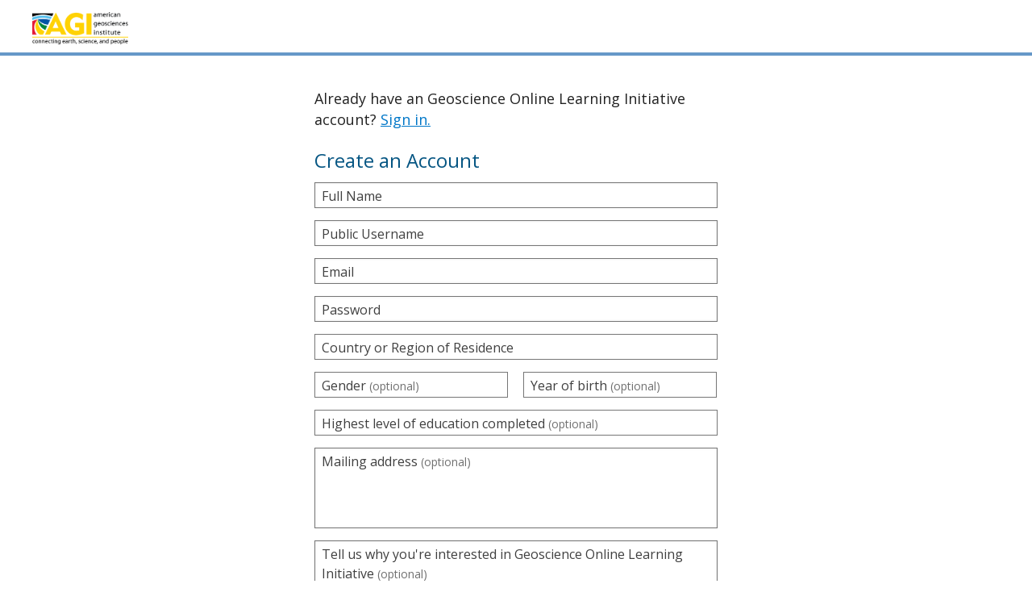

--- FILE ---
content_type: text/html; charset=utf-8
request_url: https://learning.americangeosciences.org/register?next=%2Fcourses%2Fcourse-v1%3AAGI%2BAGI007%2B2022%2Fabout
body_size: 56609
content:









<!DOCTYPE html>
<!--[if lte IE 9]><html class="ie ie9 lte9" lang="en"><![endif]-->
<!--[if !IE]><!--><html lang="en"><!--<![endif]-->
<head dir="ltr">
    <meta charset="UTF-8">
    <meta http-equiv="X-UA-Compatible" content="IE=edge">
    <meta name="viewport" content="width=device-width, initial-scale=1">



  
      <title>
       Sign in or Register | Geoscience Online Learning Initiative
      </title>
  


  

  <script type="text/javascript" src="/static/js/i18n/en/djangojs.705ead69114e.js"></script>
  <script type="text/javascript" src="/static/js/ie11_find_array.bd1c6dc7a133.js"></script>
  
  <link rel="icon" type="image/x-icon" href="/static/goli/images/favicon.f1786d72ef1a.ico"/>



  
  

    <link href="/static/goli/css/lms-style-vendor.68e48093f5dd.css" rel="stylesheet" type="text/css" />



    
  

    <link href="/static/goli/css/lms-main-v1.2146a173112e.css" rel="stylesheet" type="text/css" />




    
    
<script type="text/javascript" src="/static/js/lms-base-vendor.188b06b0a06d.js" charset="utf-8"></script>


    
    
<script type="text/javascript" src="/static/js/lms-base-application.8c893365eb2c.js" charset="utf-8"></script>



  
    
    
    <script type="text/javascript" src="/static/bundles/commons.8c2395c2d982f7b9fe50.98e30a96357e.js" ></script>



  <script>
    window.baseUrl = "/static/";
    (function (require) {
      require.config({
          baseUrl: window.baseUrl
      });
    }).call(this, require || RequireJS.require);
  </script>
  <script type="text/javascript" src="/static/lms/js/require-config.38226099c6ad.js"></script>
  
    <script type="text/javascript">
        (function (require) {
          require.config({
              paths: {
                'course_bookmarks/js/views/bookmark_button': 'course_bookmarks/js/views/bookmark_button.d4cfaf3361fa',
'js/views/message_banner': 'js/views/message_banner.141974fd4f5d',
'moment': 'common/js/vendor/moment-with-locales.e3cc27d412a1',
'moment-timezone': 'common/js/vendor/moment-timezone-with-data.60142e6c4416',
'js/courseware/course_info_events': 'js/courseware/course_info_events.2fc35b57627f',
'js/courseware/accordion_events': 'js/courseware/accordion_events.6064c7809de5',
'js/dateutil_factory': 'js/dateutil_factory.a28baef97506',
'js/courseware/link_clicked_events': 'js/courseware/link_clicked_events',
'js/courseware/toggle_element_visibility': 'js/courseware/toggle_element_visibility.474ff5ba9de3',
'js/student_account/logistration_factory': 'goli/js/student_account/logistration_factory.8256b36eaf1b',
'js/courseware/courseware_factory': 'js/courseware/courseware_factory.1504fc10caef',
'js/groups/views/cohorts_dashboard_factory': 'js/groups/views/cohorts_dashboard_factory.6abadb027d13',
'js/groups/discussions_management/discussions_dashboard_factory': 'js/discussions_management/views/discussions_dashboard_factory.2e10d9097343',
'draggabilly': 'js/vendor/draggabilly.26caba6f7187',
'hls': 'common/js/vendor/hls.5e0c7e1b3bfd'
            }
          });
        }).call(this, require || RequireJS.require);
    </script>
  

  
  

  


  


<script type="application/json" id="user-metadata">
    null
</script>

  

  


  


<!-- dummy Segment -->
<script type="text/javascript">
  var analytics = {
    track: function() { return; },
    trackLink: function() { return; },
    pageview: function() { return; },
    page: function() { return; }
  };
</script>
<!-- end dummy Segment -->


  <meta name="path_prefix" content="">
  

  <meta name="openedx-release-line" content="nutmeg" />





</head>

<body class="ltr  lang_en">


<div id="page-prompt"></div>
  <div class="window-wrap" dir="ltr">
    
    <a class="nav-skip sr-only sr-only-focusable" href="#main">Skip to main content</a>

        












<header class="global-header ">
    <div class="main-header">
        







<h1 class="header-logo">
    <a href="/">
      
        <img  class="logo" src="/static/goli/images/logo.6dc063c63604.png" alt="Geoscience Online Learning Initiative Home Page"/>
      
    </a>
</h1>

        <div class="hamburger-menu" role="button" aria-label=Options Menu aria-expanded="false" aria-controls="mobile-menu" tabindex="0">
            <span class="line"></span>
            <span class="line"></span>
            <span class="line"></span>
            <span class="line"></span>
        </div>
            








<nav class="nav-links goli_header-navbar-not-authenticated" aria-label=Supplemental Links>
  <div class="main">
  </div>
  <div class="secondary">
    <div>
    </div>
  </div>
</nav>
    </div>
    <div class="mobile-menu hidden" aria-label=More Options role="menu" id="mobile-menu"></div>
</header>





        








    










    <div class="marketing-hero"></div>

    <div class="content-wrapper main-container" id="content" dir="ltr">
      










        <script type="text/template" id="account-tpl">
            <form id="email-change-form" method="post">
    <label for="new-email"><%- gettext("New Address") %></label>
    <input id="new-email" type="text" name="new-email" value="" placeholder="xsy@edx.org" data-validate="required email"/>
    <div id="new-email-status" />

    <label for="password"><%- gettext("Password") %></label>
    <input id="password" type="password" name="password" value="" data-validate="required"/>
    <div id="password-status" />

    <div class="submit-button">
        <input type="submit" id="email-change-submit" value="<%- gettext("Change My Email Address") %>">
    </div>
    <div id="request-email-status" />

    <div id="password-reset">
        <button type="button"><%- gettext("Reset Password") %></button>
    </div>
    <div id="password-reset-status" />
</form>

        </script>
        <script type="text/template" id="access-tpl">
            <section id="login-anchor" class="form-type">
    <div id="login-form" class="form-wrapper <% if ( mode !== 'login' ) { %>hidden<% } %>"></div>
</section>

<section id="register-anchor" class="form-type">
    <div id="register-form" class="form-wrapper <% if ( mode !== 'register' ) { %>hidden<% } %>"></div>
</section>

<section id="password-reset-anchor" class="form-type">
    <div id="password-reset-form" class="form-wrapper <% if ( mode !== 'reset' ) { %>hidden<% } %>"></div>
</section>

<section id="institution_login-anchor" class="form-type">
    <div id="institution_login-form" class="form-wrapper hidden"></div>
</section>

<section id="hinted-login-anchor" class="form-type">
    <div id="hinted-login-form" class="form-wrapper <% if ( mode !== 'hinted_login' ) { %>hidden<% } %>"></div>
</section>

        </script>
        <script type="text/template" id="form_field-tpl">
            <div class="form-field <%- type %>-<%- name %>">
    <% if ( type !== 'checkbox' && type !== 'plaintext') { %>
        <label for="<%- form %>-<%- name %>">
            <span class="label-text"><%- label %></span>
            <% if ( required && type !== 'hidden' ) { %>
                <span id="<%- form %>-<%- name %>-required-label"
                    class="label-required <% if ( !requiredStr ) { %>hidden<% } %>">
                    <% if ( requiredStr ) { %><%- requiredStr %><% }%>
                </span>
                <span class="icon fa" id="<%- form %>-<%- name %>-validation-icon" aria-hidden="true"></span>
            <% } %>
            <% if ( !required && optionalStr && (type !== 'hidden') ) { %>
                <span class="label-optional" id="<%- form %>-<%- name %>-optional-label"><%- optionalStr %></span>
            <% } %>
        </label>
        <% if (supplementalLink && supplementalText) { %>
            <div class="supplemental-link">
                <a href="<%- supplementalLink %>" rel="noopener" target="_blank"><%- supplementalText %></a>
            </div>
        <% } %>
    <% } %>

    <% if ( type === 'select' ) { %>
        <select data-hj-suppress id="<%- form %>-<%- name %>"
            name="<%- name %>"
            class="input-inline"
            <% if ( instructions ) { %>
            aria-describedby="<%- form %>-<%- name %>-desc <%- form %>-<%- name %>-validation-error"
            <% } %>
            <% if ( typeof errorMessages !== 'undefined' ) {
                _.each(errorMessages, function( msg, type ) {%>
                    data-errormsg-<%- type %>="<%- msg %>"
            <%  });
            } %>
            <% if ( required ) { %> aria-required="true" required<% } %>
        >
            <% _.each(options, function(el) { %>
                <option value="<%- el.value%>"<% if ( el.default ) { %> data-isdefault="true" selected<% } %>><%- el.name %></option>
            <% }); %>
        </select>
        <span id="<%- form %>-<%- name %>-validation-error" class="tip error" aria-live="assertive">
            <span class="sr-only"></span>
            <span id="<%- form %>-<%- name %>-validation-error-msg"></span>
        </span>
        <% if ( instructions ) { %> <span class="tip tip-input" id="<%- form %>-<%- name %>-desc"><%- instructions %></span><% } %>
        <% if (supplementalLink && supplementalText) { %>
            <div class="supplemental-link">
                <a href="<%- supplementalLink %>" rel="noopener" target="_blank"><%- supplementalText %></a>
            </div>
        <% } %>
    <% } else if ( type === 'textarea' ) { %>
        <textarea id="<%- form %>-<%- name %>"
            type="<%- type %>"
            name="<%- name %>"
            class="input-block"
            <% if ( instructions ) { %>
            aria-describedby="<%- form %>-<%- name %>-desc <%- form %>-<%- name %>-validation-error"
            <% } %>
            <% if ( restrictions.min_length ) { %> minlength="<%- restrictions.min_length %>"<% } %>
            <% if ( restrictions.max_length ) { %> maxlength="<%- restrictions.max_length %>"<% } %>
            <% if ( typeof errorMessages !== 'undefined' ) {
                _.each(errorMessages, function( msg, type ) {%>
                    data-errormsg-<%- type %>="<%- msg %>"
            <%  });
            } %>
            <% if ( required ) { %> aria-required="true" required<% } %>></textarea>
        <span id="<%- form %>-<%- name %>-validation-error" class="tip error" aria-live="assertive">
            <span class="sr-only"></span>
            <span id="<%- form %>-<%- name %>-validation-error-msg"></span>
        </span>
        <% if ( instructions ) { %> <span class="tip tip-input" id="<%- form %>-<%- name %>-desc"><%- instructions %></span><% } %>
        <% if (supplementalLink && supplementalText) { %>
            <div class="supplemental-link">
                <a href="<%- supplementalLink %>" rel="noopener" target="_blank"><%- supplementalText %></a>
            </div>
        <% } %>
    <% } else if (type === 'plaintext' ) { %>
            <span class="plaintext-field honor_tos_combined"><%= HtmlUtils.HTML(label) %></span>
            <input id="<%- form %>-<%- name %>"
               type="hidden"
               name="<%- name %>"
               class="input-block"
               value="true"
            />
    <% } else { %>
        <% if ( type === 'checkbox' ) { %>
            <% if (supplementalLink && supplementalText) { %>
                <div class="supplemental-link">
                    <a href="<%- supplementalLink %>" rel="noopener" target="_blank"><%- supplementalText %></a>
                </div>
            <% } %>
        <% } %>
        <input id="<%- form %>-<%- name %>"
           type="<%- type %>"
           name="<%- name %>"
           class="input-block <% if ( type === 'checkbox' ) { %>checkbox<% } %>"
            <% if ( instructions ) { %>
            aria-describedby="<%- form %>-<%- name %>-desc <%- form %>-<%- name %>-validation-error"
            <% } %>
            <% if ( restrictions.min_length ) { %> minlength="<%- restrictions.min_length %>"<% } %>
            <% if ( restrictions.max_length && type !== 'password' ) { %> maxlength="<%- restrictions.max_length %>"<% } %>
            <% if ( restrictions.readonly )   { %> readonly <% } %>
            <% if ( required ) { %> required<% } %>
            <% if ( defaultValue === true ) { %> checked<% } %>
            <% if ( typeof errorMessages !== 'undefined' ) {
                _.each(errorMessages, function( msg, type ) {%>
                    data-errormsg-<%- type %>="<%- msg %>"
            <%  });
            } %>
            <% if ( placeholder ) { %> placeholder="<%- placeholder %>"<% } %>
            value="<%- defaultValue %>"
        />
        <% if ( type === 'checkbox' ) { %>
            <label for="<%- form %>-<%- name %>">
                <span class="label-text"><%= HtmlUtils.HTML(label) %></span>
                <% if ( required && type !== 'hidden' ) { %>
                    <span id="<%- form %>-<%- name %>-required-label"
                        class="label-required <% if ( !requiredStr ) { %>hidden<% } %>">
                        <% if ( requiredStr ) { %><%- requiredStr %><% }%>
                    </span>
                    <span class="icon fa" id="<%- form %>-<%- name %>-validation-icon" aria-hidden="true"></span>
                <% } %>
                <% if ( !required && optionalStr ) { %>
                    <span class="label-optional" id="<%- form %>-<%- name %>-optional-label"><%- optionalStr %></span>
                <% } %>
            </label>
        <% } %>

        <span id="<%- form %>-<%- name %>-validation-error" class="tip error" aria-live="assertive">
            <span class="sr-only"></span>
            <span id="<%- form %>-<%- name %>-validation-error-msg"><ul class="fa-ul"></ul></span>
        </span>
        <% if ( instructions ) { %> <span class="tip tip-input" id="<%- form %>-<%- name %>-desc"><%- instructions %></span><% } %>
    <% } %>

    <% if( form === 'login' && name === 'password' ) { %>
        <button type="button" class="login-help field-link"><i class="fa fa-caret-right" /><%- gettext("Need help signing in?") %></button>
        <div id="login-help" style="display:none">
            <button type="button" class="field-link form-toggle" data-type="password-reset"><%- gettext("Forgot my password") %></button>
            <% if ( loginIssueSupportLink ) { %>
                <span><a class="field-link" href="<%- loginIssueSupportLink %>"><%- gettext("Other sign-in issues") %></a></span>
            <% } %>
        </div>
        <% if ( isEnterpriseEnable ) { %>
            <button type="button" class="enterprise-login field-link"><%- gettext("Sign in with your company or school") %></button>
        <% } %>
    <% } %>
    <% if( form === 'password-reset' && name === 'email' ) { %>
        <button type="button" class="reset-help field-link" ><i class="fa fa-caret-right" /><%- gettext("Need other help signing in?") %></button>
        <div id="reset-help" style="display:none">
            <button type="button" class="field-link form-toggle" data-type="register"><%- gettext("Create an account") %></button>
            <% if ( loginIssueSupportLink ) { %>
                <span><a  class="field-link" href="<%- loginIssueSupportLink %>"><%- gettext("Other sign-in issues") %></a></span>
            <% } %>
        </div>
    <% } %>
</div>

        </script>
        <script type="text/template" id="login-tpl">
            <div class="js-form-feedback" aria-live="assertive" tabindex="-1">
</div>

<% if ( context.createAccountOption !== false && !context.syncLearnerProfileData && !(context.enterpriseName && context.currentProvider) ) { %>
<div class="toggle-form">
    <span class="text"><%- gettext("First time here?") %></span>
    <a href="#login" class="form-toggle" data-type="register"><%- gettext("Create an Account.") %></a>
</div>
<% } %>

<% // Hide SSO related messages if we are not in the SSO pipeline.  %>
<% if (context.enterpriseName && context.currentProvider) { %>
    <% if (context.pipelineUserDetails && context.pipelineUserDetails.email) { %>
        <h2><%- gettext("Sign in to continue learning as {email}").replace("{email}", context.pipelineUserDetails.email) %></h2>
    <% } else { %>
        <h2><%- gettext("Sign in to continue learning") %></h2>
    <% } %>
    <p>
        <%- gettext("You already have an edX account with your {enterprise_name} email address.").replace(/{enterprise_name}/g, context.enterpriseName) %>
        <% if (context.syncLearnerProfileData) {
            %><%- gettext("Going forward, your account information will be updated and maintained by {enterprise_name}.").replace(/{enterprise_name}/g, context.enterpriseName) %>
        <% } %>
        <%- gettext("You can view your information or unlink from {enterprise_name} anytime in your Account Settings.").replace(/{enterprise_name}/g, context.enterpriseName) %>
    </p>
    <p><%- gettext("To continue learning with this account, sign in below.") %></p>
<% } else if (!context.is_require_third_party_auth_enabled) { %>
    <h1 class="section-title"><%- gettext("Sign In") %></h1>
<% } %>

<form id="login" class="login-form" tabindex="-1" method="POST">

    <p class="sr">
        <% if ( context.providers.length > 0 && !context.currentProvider || context.hasSecondaryProviders ) { %>
            <%- gettext("Sign in here using your email address and password, or use one of the providers listed below.") %>
        <% } else { %>
            <%- gettext("Sign in here using your email address and password.") %>
        <% } %>
        <%- gettext("If you do not yet have an account, use the button below to register.") %>
    </p>

    <% if ( context.hasSecondaryProviders ) { %>
        <button type="button" class="button-secondary-login form-toggle" data-type="institution_login">
            <%- gettext("Use my university info") %>
        </button>

        <div class="section-title lines">
            <h3>
                <span class="text"><%- gettext("or sign in with") %></span>
            </h3>
        </div>
    <% } %>

    <% if (!context.is_require_third_party_auth_enabled) { %>
        <%= HtmlUtils.HTML(context.fields) %>

        <button type="submit" class="action action-primary action-update js-login login-button"><%- gettext("Sign in") %></button>
    <% } %>

    <% if ( context.providers.length > 0 && !context.currentProvider) { %>
    <div class="login-providers">
        <div class="section-title lines">
            <h3>
                <span class="text"><%- gettext("or sign in with") %></span>
            </h3>
        </div>

        <% _.each( context.providers, function( provider ) {
            if ( provider.loginUrl ) { %>
                <button type="button" class="button button-primary button-<%- provider.id %> login-provider login-<%- provider.id %>" data-provider-url="<%- provider.loginUrl %>">
                    <div class="icon <% if ( provider.iconClass ) { %>fa <%- provider.iconClass %><% } %>" aria-hidden="true">
                        <% if ( provider.iconImage ) { %>
                            <img class="icon-image" src="<%- provider.iconImage %>" alt="<%- provider.name %> icon" />
                        <% } %>
                    </div>
                    <span aria-hidden="true"><%- provider.name %></span>
                    <span class="sr"><%- _.sprintf( gettext("Sign in with %(providerName)s"), {providerName: provider.name} ) %></span>
                </button>
            <% }
        }); %>
    </div>
    <% } %>
</form>


        </script>
        <script type="text/template" id="register-tpl">
            <div class="js-form-feedback" aria-live="assertive" tabindex="-1">
</div>

<% if (!context.syncLearnerProfileData) { %>
	<div class="toggle-form">
		<span class="text"><%- edx.StringUtils.interpolate(gettext('Already have an {platformName} account?'), {platformName: context.platformName }) %></span>
		<a href="#login" class="form-toggle" data-type="login"><%- gettext("Sign in.") %></a>
	</div>
<% } %>

<form id="register" class="register-form" autocomplete="off" tabindex="-1" method="POST">

    <% if (!context.currentProvider) { %>
        <% if (context.providers.length > 0 || context.hasSecondaryProviders) { %>
            <div class="login-providers">
                <div class="section-title lines">
                    <h3>
                        <span class="text"><%- gettext("Create an account using") %></span>
                    </h3>
                </div>
                <%
                _.each( context.providers, function( provider) {
                    if ( provider.registerUrl ) { %>
                        <button type="button" class="button button-primary button-<%- provider.id %> login-provider register-<%- provider.id %>" data-provider-url="<%- provider.registerUrl %>">
                            <div class="icon <% if ( provider.iconClass ) { %>fa <%- provider.iconClass %><% } %>" aria-hidden="true">
                                <% if ( provider.iconImage ) { %>
                                    <img class="icon-image" src="<%- provider.iconImage %>" alt="<%- provider.name %> icon" />
                                <% } %>
                            </div>
                            <span aria-hidden="true"><%- provider.name %></span>
                            <span class="sr"><%- _.sprintf( gettext("Create account using %(providerName)s."), {providerName: provider.name} ) %></span>
                        </button>
                <%  }
                }); %>

                <% if ( context.hasSecondaryProviders ) { %>
                    <button type="button" class="button-secondary-login form-toggle" data-type="institution_login">
                        <%- gettext("Use my institution/campus credentials") %>
                    </button>
                <% } %>
            </div>
            <% if (!context.is_require_third_party_auth_enabled) { %>
                <div class="section-title lines">
                    <h3>
                        <span class="text"><%- gettext("or create a new one here") %></span>
                    </h3>
                </div>
            <% } %>
        <% } else if (!context.is_require_third_party_auth_enabled) { %>
            <h1 class="section-title"><%- gettext('Create an Account')%></h1>
        <% } %>
    <% } else if (context.autoRegisterWelcomeMessage) { %>
        <span class="auto-register-message"><%- context.autoRegisterWelcomeMessage %></span>
    <% } %>

    <div class="form-fields <% if (context.is_require_third_party_auth_enabled) { %>hidden<% } %>">
        <%= context.fields /* xss-lint: disable=underscore-not-escaped */ %>

        <div class="form-field plaintext-honor_code">
            <span class="plaintext-field">By creating an account with Geoscience Online Learning Initiative,
            you agree to abide by our Geoscience Online Learning Initiative <a href="/tos#honorcode" rel="noopener" target="_blank">Terms
            of Service and Honor Code</a> and agree to our <a href="/tos#privacy" rel="noopener" target="_blank">Privacy Policy.</a></span>
            <input id="register-honor_code" type="hidden" name="honor_code" class="input-block" value="true">    
        </div>

        <button type="submit" class="action action-primary action-update js-register register-button">
            <% if ( context.registerFormSubmitButtonText ) { %><%- context.registerFormSubmitButtonText %><% } else { %><%- gettext("Create Account") %><% } %>
        </button>
    </div>
</form>

        </script>
        <script type="text/template" id="institution_login-tpl">
            <div class="wrapper-other-login">
    <h1 class="section-title">
        <span class="text">
            <%- gettext("Sign in with Institution/Campus Credentials") %>
        </span>
    </h1>

    <p class="instructions"><%- gettext("Choose your institution from the list below:") %></p>

    <ul class="institution-list">
        <% _.each( _.sortBy(providers, "name"), function( provider ) {
            if ( provider.loginUrl ) { %>
                <li class="institution">
                    <a class="institution-login-link" href="<%- provider.loginUrl %>"><%- provider.name %></a>
                </li>
            <% }
        }); %>
    </ul>

    <div class="section-title lines">
        <h3>
            <span class="text"><%- gettext("or") %></span>
        </h3>
    </div>

    <div class="toggle-form">
        <button class="nav-btn form-toggle" data-type="login"><%- gettext("Back to sign in") %></button>
    </div>
</div>

        </script>
        <script type="text/template" id="institution_register-tpl">
            <div class="wrapper-other-login">

    <h1 class="section-title">
        <span class="text">
            <%- gettext("Register with Institution/Campus Credentials") %>
        </span>
    </h1>

    <p class="instructions"><%- gettext("Choose your institution from the list below:") %></p>

    <ul class="institution-list">
        <% _.each( _.sortBy(providers, "name"), function( provider ) {
            if ( provider.registerUrl ) { %>
                <li class="institution">
                    <a class="institution-login-link" href="<%- provider.registerUrl %>"><%- provider.name %></a>
                </li>
            <% }
        }); %>
    </ul>

    <div class="section-title lines">
        <h3>
            <span class="text"><%- gettext("or") %></span>
        </h3>
    </div>

    <div class="toggle-form">
        <button class="nav-btn form-toggle" data-type="register"><%- gettext("Create an Account") %></button>
    </div>
</div>

        </script>
        <script type="text/template" id="password_reset-tpl">
            <div class="js-form-feedback" aria-live="assertive" tabindex="-1">
</div>

<h1 class="section-title"><%- gettext("Password assistance") %></h1>

<form id="password-reset" class="password-reset-form" tabindex="-1" method="POST">

    <p class="action-label"><%- gettext("Please enter your log-in or recovery email address below and we will send you an email with instructions.") %></p>

    <%= HtmlUtils.HTML(fields) %>

    <button type="submit" class="action action-primary action-update js-reset"><%- gettext("Recover my password") %></button>
</form>

        </script>
        <script type="text/template" id="hinted_login-tpl">
            <div class="wrapper-other-login">
    <div class="section-title lines">
        <h2>
            <span class="text"><%- gettext("Sign in") %></span>
        </h2>
    </div>

    <p class="instructions"><%- _.sprintf( gettext("Would you like to sign in using your %(providerName)s credentials?"), { providerName: hintedProvider.name } ) %></p>

    <button class="action action-primary action-update proceed-button button-<%- hintedProvider.id %> hinted-login-<%- hintedProvider.id %>">
        <span class="icon <% if ( hintedProvider.iconClass ) { %>fa <%- hintedProvider.iconClass %><% } %>" aria-hidden="true">
            <% if ( hintedProvider.iconImage ) { %>
                <img class="icon-image" src="<%- hintedProvider.iconImage %>" alt="<%- hintedProvider.name %> icon" />
            <% } %>
        </span>
        <%- _.sprintf( gettext("Sign in using %(providerName)s"), { providerName: hintedProvider.name } ) %>
    </button>

    <div class="section-title lines">
        <h2>
            <span class="text"><%- gettext("or") %></span>
        </h2>
    </div>

    <div class="toggle-form">
        <button class="nav-btn form-toggle" data-type="login"><%- gettext("Show me other ways to sign in or register") %></button>
    </div>
</div>

        </script>

<div class="section-bkg-wrapper">
    <main id="main" aria-label="Content" tabindex="-1">
        <div id="content-container" class="login-register-content">
                
            <div id="login-and-registration-container" class="login-register "></div>
        </div>
    </main>
</div>

      
    </div>


  </div>

  
  
    
    
      <script type="text/javascript" src="/static/goli/js/student_account/logistration_factory.8256b36eaf1b.js?raw"></script>
    <script type="text/javascript">
        (function (require) {
            require(['js/student_account/logistration_factory'], function (LogistrationFactory) {
                
        var options = {"login_redirect_url": "/courses/course-v1:AGI+AGI007+2022/about", "initial_mode": "register", "third_party_auth": {"currentProvider": null, "platformName": "Geoscience Online Learning Initiative", "providers": [], "secondaryProviders": [], "finishAuthUrl": null, "errorMessage": null, "registerFormSubmitButtonText": "Create Account", "syncLearnerProfileData": false, "pipeline_user_details": {}}, "third_party_auth_hint": "", "platform_name": "Geoscience Online Learning Initiative", "support_link": "https://learning.americangeosciences.org/help", "password_reset_support_link": "https://learning.americangeosciences.org/help#reset-password-issues", "account_activation_messages": [], "account_recovery_messages": [], "login_form_desc": {"method": "post", "submit_url": "/api/user/v1/account/login_session/", "fields": [{"name": "email", "label": "Email", "type": "email", "defaultValue": "", "placeholder": "", "instructions": "The email address you used to register with Geoscience Online Learning Initiative", "exposed": true, "required": true, "restrictions": {"min_length": 3, "max_length": 254}, "errorMessages": {}, "supplementalLink": "", "supplementalText": "", "loginIssueSupportLink": ""}, {"name": "password", "label": "Password", "type": "password", "defaultValue": "", "placeholder": "", "instructions": "", "exposed": true, "required": true, "restrictions": {"max_length": 5000}, "errorMessages": {}, "supplementalLink": "", "supplementalText": "", "loginIssueSupportLink": ""}]}, "registration_form_desc": {"method": "post", "submit_url": "/api/user/v2/account/registration/", "fields": [{"name": "name", "label": "Full Name", "type": "text", "defaultValue": "", "placeholder": "", "instructions": "This name will be used on any certificates that you earn.", "exposed": true, "required": true, "restrictions": {"max_length": 255}, "errorMessages": {}, "supplementalLink": "", "supplementalText": "", "loginIssueSupportLink": ""}, {"name": "username", "label": "Public Username", "type": "text", "defaultValue": "", "placeholder": "", "instructions": "The name that will identify you in your courses. It cannot be changed later.", "exposed": true, "required": true, "restrictions": {"min_length": 2, "max_length": 30}, "errorMessages": {}, "supplementalLink": "", "supplementalText": "", "loginIssueSupportLink": ""}, {"name": "email", "label": "Email", "type": "email", "defaultValue": "", "placeholder": "", "instructions": "This is what you will use to login.", "exposed": true, "required": true, "restrictions": {"min_length": 3, "max_length": 254}, "errorMessages": {}, "supplementalLink": "", "supplementalText": "", "loginIssueSupportLink": ""}, {"name": "password", "label": "Password", "type": "password", "defaultValue": "", "placeholder": "", "instructions": "Your password must contain at least 2 characters.", "exposed": true, "required": true, "restrictions": {"min_length": 2, "max_length": 75}, "errorMessages": {}, "supplementalLink": "", "supplementalText": "", "loginIssueSupportLink": ""}, {"name": "country", "label": "Country or Region of Residence", "type": "select", "defaultValue": "", "placeholder": "", "instructions": "The country or region where you live.", "exposed": true, "required": true, "restrictions": {}, "errorMessages": {"required": "Select your country or region of residence."}, "supplementalLink": "", "supplementalText": "", "loginIssueSupportLink": "", "options": [{"value": "", "name": "--", "default": true}, {"value": "AF", "name": "Afghanistan", "default": false}, {"value": "AX", "name": "\u00c5land Islands", "default": false}, {"value": "AL", "name": "Albania", "default": false}, {"value": "DZ", "name": "Algeria", "default": false}, {"value": "AS", "name": "American Samoa", "default": false}, {"value": "AD", "name": "Andorra", "default": false}, {"value": "AO", "name": "Angola", "default": false}, {"value": "AI", "name": "Anguilla", "default": false}, {"value": "AQ", "name": "Antarctica", "default": false}, {"value": "AG", "name": "Antigua and Barbuda", "default": false}, {"value": "AR", "name": "Argentina", "default": false}, {"value": "AM", "name": "Armenia", "default": false}, {"value": "AW", "name": "Aruba", "default": false}, {"value": "AU", "name": "Australia", "default": false}, {"value": "AT", "name": "Austria", "default": false}, {"value": "AZ", "name": "Azerbaijan", "default": false}, {"value": "BS", "name": "Bahamas", "default": false}, {"value": "BH", "name": "Bahrain", "default": false}, {"value": "BD", "name": "Bangladesh", "default": false}, {"value": "BB", "name": "Barbados", "default": false}, {"value": "BY", "name": "Belarus", "default": false}, {"value": "BE", "name": "Belgium", "default": false}, {"value": "BZ", "name": "Belize", "default": false}, {"value": "BJ", "name": "Benin", "default": false}, {"value": "BM", "name": "Bermuda", "default": false}, {"value": "BT", "name": "Bhutan", "default": false}, {"value": "BO", "name": "Bolivia", "default": false}, {"value": "BQ", "name": "Bonaire, Sint Eustatius and Saba", "default": false}, {"value": "BA", "name": "Bosnia and Herzegovina", "default": false}, {"value": "BW", "name": "Botswana", "default": false}, {"value": "BV", "name": "Bouvet Island", "default": false}, {"value": "BR", "name": "Brazil", "default": false}, {"value": "IO", "name": "British Indian Ocean Territory", "default": false}, {"value": "BN", "name": "Brunei", "default": false}, {"value": "BG", "name": "Bulgaria", "default": false}, {"value": "BF", "name": "Burkina Faso", "default": false}, {"value": "BI", "name": "Burundi", "default": false}, {"value": "CV", "name": "Cabo Verde", "default": false}, {"value": "KH", "name": "Cambodia", "default": false}, {"value": "CM", "name": "Cameroon", "default": false}, {"value": "CA", "name": "Canada", "default": false}, {"value": "KY", "name": "Cayman Islands", "default": false}, {"value": "CF", "name": "Central African Republic", "default": false}, {"value": "TD", "name": "Chad", "default": false}, {"value": "CL", "name": "Chile", "default": false}, {"value": "CN", "name": "China", "default": false}, {"value": "CX", "name": "Christmas Island", "default": false}, {"value": "CC", "name": "Cocos (Keeling) Islands", "default": false}, {"value": "CO", "name": "Colombia", "default": false}, {"value": "KM", "name": "Comoros", "default": false}, {"value": "CG", "name": "Congo", "default": false}, {"value": "CD", "name": "Congo (the Democratic Republic of the)", "default": false}, {"value": "CK", "name": "Cook Islands", "default": false}, {"value": "CR", "name": "Costa Rica", "default": false}, {"value": "CI", "name": "C\u00f4te d'Ivoire", "default": false}, {"value": "HR", "name": "Croatia", "default": false}, {"value": "CU", "name": "Cuba", "default": false}, {"value": "CW", "name": "Cura\u00e7ao", "default": false}, {"value": "CY", "name": "Cyprus", "default": false}, {"value": "CZ", "name": "Czechia", "default": false}, {"value": "DK", "name": "Denmark", "default": false}, {"value": "DJ", "name": "Djibouti", "default": false}, {"value": "DM", "name": "Dominica", "default": false}, {"value": "DO", "name": "Dominican Republic", "default": false}, {"value": "EC", "name": "Ecuador", "default": false}, {"value": "EG", "name": "Egypt", "default": false}, {"value": "SV", "name": "El Salvador", "default": false}, {"value": "GQ", "name": "Equatorial Guinea", "default": false}, {"value": "ER", "name": "Eritrea", "default": false}, {"value": "EE", "name": "Estonia", "default": false}, {"value": "SZ", "name": "Eswatini", "default": false}, {"value": "ET", "name": "Ethiopia", "default": false}, {"value": "FK", "name": "Falkland Islands (Malvinas)", "default": false}, {"value": "FO", "name": "Faroe Islands", "default": false}, {"value": "FJ", "name": "Fiji", "default": false}, {"value": "FI", "name": "Finland", "default": false}, {"value": "FR", "name": "France", "default": false}, {"value": "GF", "name": "French Guiana", "default": false}, {"value": "PF", "name": "French Polynesia", "default": false}, {"value": "TF", "name": "French Southern Territories", "default": false}, {"value": "GA", "name": "Gabon", "default": false}, {"value": "GM", "name": "Gambia", "default": false}, {"value": "GE", "name": "Georgia", "default": false}, {"value": "DE", "name": "Germany", "default": false}, {"value": "GH", "name": "Ghana", "default": false}, {"value": "GI", "name": "Gibraltar", "default": false}, {"value": "GR", "name": "Greece", "default": false}, {"value": "GL", "name": "Greenland", "default": false}, {"value": "GD", "name": "Grenada", "default": false}, {"value": "GP", "name": "Guadeloupe", "default": false}, {"value": "GU", "name": "Guam", "default": false}, {"value": "GT", "name": "Guatemala", "default": false}, {"value": "GG", "name": "Guernsey", "default": false}, {"value": "GN", "name": "Guinea", "default": false}, {"value": "GW", "name": "Guinea-Bissau", "default": false}, {"value": "GY", "name": "Guyana", "default": false}, {"value": "HT", "name": "Haiti", "default": false}, {"value": "HM", "name": "Heard Island and McDonald Islands", "default": false}, {"value": "VA", "name": "Holy See", "default": false}, {"value": "HN", "name": "Honduras", "default": false}, {"value": "HK", "name": "Hong Kong", "default": false}, {"value": "HU", "name": "Hungary", "default": false}, {"value": "IS", "name": "Iceland", "default": false}, {"value": "IN", "name": "India", "default": false}, {"value": "ID", "name": "Indonesia", "default": false}, {"value": "IR", "name": "Iran", "default": false}, {"value": "IQ", "name": "Iraq", "default": false}, {"value": "IE", "name": "Ireland", "default": false}, {"value": "IM", "name": "Isle of Man", "default": false}, {"value": "IL", "name": "Israel", "default": false}, {"value": "IT", "name": "Italy", "default": false}, {"value": "JM", "name": "Jamaica", "default": false}, {"value": "JP", "name": "Japan", "default": false}, {"value": "JE", "name": "Jersey", "default": false}, {"value": "JO", "name": "Jordan", "default": false}, {"value": "KZ", "name": "Kazakhstan", "default": false}, {"value": "KE", "name": "Kenya", "default": false}, {"value": "KI", "name": "Kiribati", "default": false}, {"value": "XK", "name": "Kosovo", "default": false}, {"value": "KW", "name": "Kuwait", "default": false}, {"value": "KG", "name": "Kyrgyzstan", "default": false}, {"value": "LA", "name": "Laos", "default": false}, {"value": "LV", "name": "Latvia", "default": false}, {"value": "LB", "name": "Lebanon", "default": false}, {"value": "LS", "name": "Lesotho", "default": false}, {"value": "LR", "name": "Liberia", "default": false}, {"value": "LY", "name": "Libya", "default": false}, {"value": "LI", "name": "Liechtenstein", "default": false}, {"value": "LT", "name": "Lithuania", "default": false}, {"value": "LU", "name": "Luxembourg", "default": false}, {"value": "MO", "name": "Macao", "default": false}, {"value": "MG", "name": "Madagascar", "default": false}, {"value": "MW", "name": "Malawi", "default": false}, {"value": "MY", "name": "Malaysia", "default": false}, {"value": "MV", "name": "Maldives", "default": false}, {"value": "ML", "name": "Mali", "default": false}, {"value": "MT", "name": "Malta", "default": false}, {"value": "MH", "name": "Marshall Islands", "default": false}, {"value": "MQ", "name": "Martinique", "default": false}, {"value": "MR", "name": "Mauritania", "default": false}, {"value": "MU", "name": "Mauritius", "default": false}, {"value": "YT", "name": "Mayotte", "default": false}, {"value": "MX", "name": "Mexico", "default": false}, {"value": "FM", "name": "Micronesia (Federated States of)", "default": false}, {"value": "MD", "name": "Moldova", "default": false}, {"value": "MC", "name": "Monaco", "default": false}, {"value": "MN", "name": "Mongolia", "default": false}, {"value": "ME", "name": "Montenegro", "default": false}, {"value": "MS", "name": "Montserrat", "default": false}, {"value": "MA", "name": "Morocco", "default": false}, {"value": "MZ", "name": "Mozambique", "default": false}, {"value": "MM", "name": "Myanmar", "default": false}, {"value": "NA", "name": "Namibia", "default": false}, {"value": "NR", "name": "Nauru", "default": false}, {"value": "NP", "name": "Nepal", "default": false}, {"value": "NL", "name": "Netherlands", "default": false}, {"value": "NC", "name": "New Caledonia", "default": false}, {"value": "NZ", "name": "New Zealand", "default": false}, {"value": "NI", "name": "Nicaragua", "default": false}, {"value": "NE", "name": "Niger", "default": false}, {"value": "NG", "name": "Nigeria", "default": false}, {"value": "NU", "name": "Niue", "default": false}, {"value": "NF", "name": "Norfolk Island", "default": false}, {"value": "KP", "name": "North Korea", "default": false}, {"value": "MK", "name": "North Macedonia", "default": false}, {"value": "MP", "name": "Northern Mariana Islands", "default": false}, {"value": "NO", "name": "Norway", "default": false}, {"value": "OM", "name": "Oman", "default": false}, {"value": "PK", "name": "Pakistan", "default": false}, {"value": "PW", "name": "Palau", "default": false}, {"value": "PS", "name": "Palestine, State of", "default": false}, {"value": "PA", "name": "Panama", "default": false}, {"value": "PG", "name": "Papua New Guinea", "default": false}, {"value": "PY", "name": "Paraguay", "default": false}, {"value": "PE", "name": "Peru", "default": false}, {"value": "PH", "name": "Philippines", "default": false}, {"value": "PN", "name": "Pitcairn", "default": false}, {"value": "PL", "name": "Poland", "default": false}, {"value": "PT", "name": "Portugal", "default": false}, {"value": "PR", "name": "Puerto Rico", "default": false}, {"value": "QA", "name": "Qatar", "default": false}, {"value": "RE", "name": "R\u00e9union", "default": false}, {"value": "RO", "name": "Romania", "default": false}, {"value": "RU", "name": "Russia", "default": false}, {"value": "RW", "name": "Rwanda", "default": false}, {"value": "BL", "name": "Saint Barth\u00e9lemy", "default": false}, {"value": "SH", "name": "Saint Helena, Ascension and Tristan da Cunha", "default": false}, {"value": "KN", "name": "Saint Kitts and Nevis", "default": false}, {"value": "LC", "name": "Saint Lucia", "default": false}, {"value": "MF", "name": "Saint Martin (French part)", "default": false}, {"value": "PM", "name": "Saint Pierre and Miquelon", "default": false}, {"value": "VC", "name": "Saint Vincent and the Grenadines", "default": false}, {"value": "WS", "name": "Samoa", "default": false}, {"value": "SM", "name": "San Marino", "default": false}, {"value": "ST", "name": "Sao Tome and Principe", "default": false}, {"value": "SA", "name": "Saudi Arabia", "default": false}, {"value": "SN", "name": "Senegal", "default": false}, {"value": "RS", "name": "Serbia", "default": false}, {"value": "SC", "name": "Seychelles", "default": false}, {"value": "SL", "name": "Sierra Leone", "default": false}, {"value": "SG", "name": "Singapore", "default": false}, {"value": "SX", "name": "Sint Maarten (Dutch part)", "default": false}, {"value": "SK", "name": "Slovakia", "default": false}, {"value": "SI", "name": "Slovenia", "default": false}, {"value": "SB", "name": "Solomon Islands", "default": false}, {"value": "SO", "name": "Somalia", "default": false}, {"value": "ZA", "name": "South Africa", "default": false}, {"value": "GS", "name": "South Georgia and the South Sandwich Islands", "default": false}, {"value": "KR", "name": "South Korea", "default": false}, {"value": "SS", "name": "South Sudan", "default": false}, {"value": "ES", "name": "Spain", "default": false}, {"value": "LK", "name": "Sri Lanka", "default": false}, {"value": "SD", "name": "Sudan", "default": false}, {"value": "SR", "name": "Suriname", "default": false}, {"value": "SJ", "name": "Svalbard and Jan Mayen", "default": false}, {"value": "SE", "name": "Sweden", "default": false}, {"value": "CH", "name": "Switzerland", "default": false}, {"value": "SY", "name": "Syria", "default": false}, {"value": "TW", "name": "Taiwan", "default": false}, {"value": "TJ", "name": "Tajikistan", "default": false}, {"value": "TZ", "name": "Tanzania", "default": false}, {"value": "TH", "name": "Thailand", "default": false}, {"value": "TL", "name": "Timor-Leste", "default": false}, {"value": "TG", "name": "Togo", "default": false}, {"value": "TK", "name": "Tokelau", "default": false}, {"value": "TO", "name": "Tonga", "default": false}, {"value": "TT", "name": "Trinidad and Tobago", "default": false}, {"value": "TN", "name": "Tunisia", "default": false}, {"value": "TR", "name": "Turkey", "default": false}, {"value": "TM", "name": "Turkmenistan", "default": false}, {"value": "TC", "name": "Turks and Caicos Islands", "default": false}, {"value": "TV", "name": "Tuvalu", "default": false}, {"value": "UG", "name": "Uganda", "default": false}, {"value": "UA", "name": "Ukraine", "default": false}, {"value": "AE", "name": "United Arab Emirates", "default": false}, {"value": "GB", "name": "United Kingdom", "default": false}, {"value": "UM", "name": "United States Minor Outlying Islands", "default": false}, {"value": "US", "name": "United States of America", "default": false}, {"value": "UY", "name": "Uruguay", "default": false}, {"value": "UZ", "name": "Uzbekistan", "default": false}, {"value": "VU", "name": "Vanuatu", "default": false}, {"value": "VE", "name": "Venezuela", "default": false}, {"value": "VN", "name": "Vietnam", "default": false}, {"value": "VG", "name": "Virgin Islands (British)", "default": false}, {"value": "VI", "name": "Virgin Islands (U.S.)", "default": false}, {"value": "WF", "name": "Wallis and Futuna", "default": false}, {"value": "EH", "name": "Western Sahara", "default": false}, {"value": "YE", "name": "Yemen", "default": false}, {"value": "ZM", "name": "Zambia", "default": false}, {"value": "ZW", "name": "Zimbabwe", "default": false}]}, {"name": "gender", "label": "Gender", "type": "select", "defaultValue": "", "placeholder": "", "instructions": "", "exposed": false, "required": false, "restrictions": {}, "errorMessages": {}, "supplementalLink": "", "supplementalText": "", "loginIssueSupportLink": "", "options": [{"value": "", "name": "--", "default": true}, {"value": "m", "name": "Male", "default": false}, {"value": "f", "name": "Female", "default": false}, {"value": "o", "name": "Other/Prefer Not to Say", "default": false}]}, {"name": "year_of_birth", "label": "Year of birth", "type": "select", "defaultValue": "", "placeholder": "", "instructions": "", "exposed": false, "required": false, "restrictions": {}, "errorMessages": {}, "supplementalLink": "", "supplementalText": "", "loginIssueSupportLink": "", "options": [{"value": "", "name": "--", "default": true}, {"value": "2026", "name": "2026", "default": false}, {"value": "2025", "name": "2025", "default": false}, {"value": "2024", "name": "2024", "default": false}, {"value": "2023", "name": "2023", "default": false}, {"value": "2022", "name": "2022", "default": false}, {"value": "2021", "name": "2021", "default": false}, {"value": "2020", "name": "2020", "default": false}, {"value": "2019", "name": "2019", "default": false}, {"value": "2018", "name": "2018", "default": false}, {"value": "2017", "name": "2017", "default": false}, {"value": "2016", "name": "2016", "default": false}, {"value": "2015", "name": "2015", "default": false}, {"value": "2014", "name": "2014", "default": false}, {"value": "2013", "name": "2013", "default": false}, {"value": "2012", "name": "2012", "default": false}, {"value": "2011", "name": "2011", "default": false}, {"value": "2010", "name": "2010", "default": false}, {"value": "2009", "name": "2009", "default": false}, {"value": "2008", "name": "2008", "default": false}, {"value": "2007", "name": "2007", "default": false}, {"value": "2006", "name": "2006", "default": false}, {"value": "2005", "name": "2005", "default": false}, {"value": "2004", "name": "2004", "default": false}, {"value": "2003", "name": "2003", "default": false}, {"value": "2002", "name": "2002", "default": false}, {"value": "2001", "name": "2001", "default": false}, {"value": "2000", "name": "2000", "default": false}, {"value": "1999", "name": "1999", "default": false}, {"value": "1998", "name": "1998", "default": false}, {"value": "1997", "name": "1997", "default": false}, {"value": "1996", "name": "1996", "default": false}, {"value": "1995", "name": "1995", "default": false}, {"value": "1994", "name": "1994", "default": false}, {"value": "1993", "name": "1993", "default": false}, {"value": "1992", "name": "1992", "default": false}, {"value": "1991", "name": "1991", "default": false}, {"value": "1990", "name": "1990", "default": false}, {"value": "1989", "name": "1989", "default": false}, {"value": "1988", "name": "1988", "default": false}, {"value": "1987", "name": "1987", "default": false}, {"value": "1986", "name": "1986", "default": false}, {"value": "1985", "name": "1985", "default": false}, {"value": "1984", "name": "1984", "default": false}, {"value": "1983", "name": "1983", "default": false}, {"value": "1982", "name": "1982", "default": false}, {"value": "1981", "name": "1981", "default": false}, {"value": "1980", "name": "1980", "default": false}, {"value": "1979", "name": "1979", "default": false}, {"value": "1978", "name": "1978", "default": false}, {"value": "1977", "name": "1977", "default": false}, {"value": "1976", "name": "1976", "default": false}, {"value": "1975", "name": "1975", "default": false}, {"value": "1974", "name": "1974", "default": false}, {"value": "1973", "name": "1973", "default": false}, {"value": "1972", "name": "1972", "default": false}, {"value": "1971", "name": "1971", "default": false}, {"value": "1970", "name": "1970", "default": false}, {"value": "1969", "name": "1969", "default": false}, {"value": "1968", "name": "1968", "default": false}, {"value": "1967", "name": "1967", "default": false}, {"value": "1966", "name": "1966", "default": false}, {"value": "1965", "name": "1965", "default": false}, {"value": "1964", "name": "1964", "default": false}, {"value": "1963", "name": "1963", "default": false}, {"value": "1962", "name": "1962", "default": false}, {"value": "1961", "name": "1961", "default": false}, {"value": "1960", "name": "1960", "default": false}, {"value": "1959", "name": "1959", "default": false}, {"value": "1958", "name": "1958", "default": false}, {"value": "1957", "name": "1957", "default": false}, {"value": "1956", "name": "1956", "default": false}, {"value": "1955", "name": "1955", "default": false}, {"value": "1954", "name": "1954", "default": false}, {"value": "1953", "name": "1953", "default": false}, {"value": "1952", "name": "1952", "default": false}, {"value": "1951", "name": "1951", "default": false}, {"value": "1950", "name": "1950", "default": false}, {"value": "1949", "name": "1949", "default": false}, {"value": "1948", "name": "1948", "default": false}, {"value": "1947", "name": "1947", "default": false}, {"value": "1946", "name": "1946", "default": false}, {"value": "1945", "name": "1945", "default": false}, {"value": "1944", "name": "1944", "default": false}, {"value": "1943", "name": "1943", "default": false}, {"value": "1942", "name": "1942", "default": false}, {"value": "1941", "name": "1941", "default": false}, {"value": "1940", "name": "1940", "default": false}, {"value": "1939", "name": "1939", "default": false}, {"value": "1938", "name": "1938", "default": false}, {"value": "1937", "name": "1937", "default": false}, {"value": "1936", "name": "1936", "default": false}, {"value": "1935", "name": "1935", "default": false}, {"value": "1934", "name": "1934", "default": false}, {"value": "1933", "name": "1933", "default": false}, {"value": "1932", "name": "1932", "default": false}, {"value": "1931", "name": "1931", "default": false}, {"value": "1930", "name": "1930", "default": false}, {"value": "1929", "name": "1929", "default": false}, {"value": "1928", "name": "1928", "default": false}, {"value": "1927", "name": "1927", "default": false}, {"value": "1926", "name": "1926", "default": false}, {"value": "1925", "name": "1925", "default": false}, {"value": "1924", "name": "1924", "default": false}, {"value": "1923", "name": "1923", "default": false}, {"value": "1922", "name": "1922", "default": false}, {"value": "1921", "name": "1921", "default": false}, {"value": "1920", "name": "1920", "default": false}, {"value": "1919", "name": "1919", "default": false}, {"value": "1918", "name": "1918", "default": false}, {"value": "1917", "name": "1917", "default": false}, {"value": "1916", "name": "1916", "default": false}, {"value": "1915", "name": "1915", "default": false}, {"value": "1914", "name": "1914", "default": false}, {"value": "1913", "name": "1913", "default": false}, {"value": "1912", "name": "1912", "default": false}, {"value": "1911", "name": "1911", "default": false}, {"value": "1910", "name": "1910", "default": false}, {"value": "1909", "name": "1909", "default": false}, {"value": "1908", "name": "1908", "default": false}, {"value": "1907", "name": "1907", "default": false}]}, {"name": "level_of_education", "label": "Highest level of education completed", "type": "select", "defaultValue": "", "placeholder": "", "instructions": "", "exposed": false, "required": false, "restrictions": {}, "errorMessages": {"required": "Select the highest level of education you have completed."}, "supplementalLink": "", "supplementalText": "", "loginIssueSupportLink": "", "options": [{"value": "", "name": "--", "default": true}, {"value": "p", "name": "Doctorate", "default": false}, {"value": "m", "name": "Master's or professional degree", "default": false}, {"value": "b", "name": "Bachelor's degree", "default": false}, {"value": "a", "name": "Associate degree", "default": false}, {"value": "hs", "name": "Secondary/high school", "default": false}, {"value": "jhs", "name": "Junior secondary/junior high/middle school", "default": false}, {"value": "el", "name": "Elementary/primary school", "default": false}, {"value": "none", "name": "No formal education", "default": false}, {"value": "other", "name": "Other education", "default": false}]}, {"name": "mailing_address", "label": "Mailing address", "type": "textarea", "defaultValue": "", "placeholder": "", "instructions": "", "exposed": false, "required": false, "restrictions": {}, "errorMessages": {"required": "Enter your mailing address."}, "supplementalLink": "", "supplementalText": "", "loginIssueSupportLink": ""}, {"name": "goals", "label": "Tell us why you're interested in Geoscience Online Learning Initiative", "type": "textarea", "defaultValue": "", "placeholder": "", "instructions": "", "exposed": false, "required": false, "restrictions": {}, "errorMessages": {"required": "Tell us your goals."}, "supplementalLink": "", "supplementalText": "", "loginIssueSupportLink": ""}]}, "password_reset_form_desc": {"method": "post", "submit_url": "/account/password", "fields": [{"name": "email", "label": "Email", "type": "email", "defaultValue": "", "placeholder": "username@domain.com", "instructions": "The email address you used to register with Geoscience Online Learning Initiative", "exposed": true, "required": true, "restrictions": {"min_length": 3, "max_length": 254}, "errorMessages": {}, "supplementalLink": "", "supplementalText": "", "loginIssueSupportLink": ""}]}, "account_creation_allowed": true, "is_account_recovery_feature_enabled": false, "enterprise_slug_login_url": null, "is_enterprise_enable": false, "is_require_third_party_auth_enabled": false, "enable_coppa_compliance": false, "edx_user_info_cookie_name": "edx-user-info"};
        LogistrationFactory(options);
        if ('newrelic' in window) {
            newrelic.finished();
            // Because of a New Relic bug, the finished() event doesn't show up
            // in Insights, so we have to make a new PageAction that is basically
            // the same thing. We still want newrelic.finished() for session
            // traces though.
            newrelic.addPageAction('xfinished');
        }
    
            });
        }).call(this, require || RequireJS.require);
    </script>



  



  <script type="text/javascript" src="/static/js/vendor/noreferrer.aa62a3e70ffa.js" charset="utf-8"></script>
  <script type="text/javascript" src="/static/js/utils/navigation.08930e16ab3d.js" charset="utf-8"></script>
  <script type="text/javascript" src="/static/js/header/header.309a1243e175.js"></script>
  
  <script type="text/javascript" src="/static/js/src/jquery_extend_patch.54dddef28d15.js"></script>
  <div id="lean_overlay"></div>

</body>
</html>




--- FILE ---
content_type: application/javascript
request_url: https://learning.americangeosciences.org/static/goli/js/student_account/logistration_factory.8256b36eaf1b.js?raw
body_size: 123661
content:
(function(define) {
    'use strict';
    RequireJS.define('js/student_account/models/LoginModel',[
        'jquery',
        'backbone',
        'jquery.url'
    ], function($, Backbone) {
        return Backbone.Model.extend({
            defaults: {
                email: '',
                password: ''
            },

            ajaxType: '',
            urlRoot: '',

            initialize: function(attributes, options) {
                this.ajaxType = options.method;
                this.urlRoot = options.url;
            },

            sync: function(method, model) {
                var headers = {'X-CSRFToken': $.cookie('csrftoken')},
                    data = {},
                    analytics,
                    courseId = $.url('?course_id');

                // If there is a course ID in the query string param,
                // send that to the server as well so it can be included
                // in analytics events.
                if (courseId) {
                    analytics = JSON.stringify({
                        enroll_course_id: decodeURIComponent(courseId)
                    });
                }

                // Include all form fields and analytics info in the data sent to the server
                $.extend(data, model.attributes, {analytics: analytics});

                $.ajax({
                    url: model.urlRoot,
                    type: model.ajaxType,
                    data: data,
                    headers: headers,
                    success: function() {
                        model.trigger('sync');
                    },
                    error: function(error) {
                        model.trigger('error', error);
                    }
                });
            }
        });
    });
}).call(this, define || RequireJS.define);

(function(define) {
    'use strict';
    RequireJS.define('js/student_account/models/PasswordResetModel',['jquery', 'backbone'],
        function($, Backbone) {
            return Backbone.Model.extend({
                defaults: {
                    email: ''
                },
                ajaxType: '',
                urlRoot: '',

                initialize: function(attributes, options) {
                    this.ajaxType = options.method;
                    this.urlRoot = options.url;
                },

                sync: function(method, model) {
                    var headers = {
                        'X-CSRFToken': $.cookie('csrftoken')
                    };

                // Only expects an email address.
                    $.ajax({
                        url: model.urlRoot,
                        type: model.ajaxType,
                        data: model.attributes,
                        headers: headers,
                        success: function() {
                            model.trigger('sync');
                        },
                        error: function(error) {
                            model.trigger('error', error);
                        }
                    });
                }
            });
        });
}).call(this, define || RequireJS.define);

(function(define) {
    'use strict';
    RequireJS.define('js/student_account/models/RegisterModel',['jquery', 'backbone', 'jquery.url'],
        function($, Backbone) {
            return Backbone.Model.extend({
                defaults: {
                    email: '',
                    name: '',
                    username: '',
                    password: '',
                    level_of_education: '',
                    gender: '',
                    year_of_birth: '',
                    mailing_address: '',
                    goals: ''
                },
                ajaxType: '',
                urlRoot: '',

                initialize: function(attributes, options) {
                    this.ajaxType = options.method;
                    this.urlRoot = options.url;
                    this.nextUrl = options.nextUrl;
                },

                sync: function(method, model) {
                    var headers = {'X-CSRFToken': $.cookie('csrftoken')},
                        data = {next: model.nextUrl},
                        courseId = $.url('?course_id');

                // If there is a course ID in the query string param,
                // send that to the server as well so it can be included
                // in analytics events.
                    if (courseId) {
                        data.course_id = decodeURIComponent(courseId);
                    }

                // Include all form fields and analytics info in the data sent to the server
                    $.extend(data, model.attributes);

                    $.ajax({
                        url: model.urlRoot,
                        type: model.ajaxType,
                        data: data,
                        headers: headers,
                        success: function() {
                            model.trigger('sync');
                        },
                        error: function(error) {
                            model.trigger('error', error);
                        }
                    });
                }
            });
        });
}).call(this, define || RequireJS.define);

(function(define) {
    'use strict';
    RequireJS.define('js/student_account/models/AccountRecoveryModel',['jquery', 'backbone'],
        function($, Backbone) {
            return Backbone.Model.extend({
                defaults: {
                    email: ''
                },
                ajaxType: '',
                urlRoot: '',

                initialize: function(attributes, options) {
                    this.ajaxType = options.method;
                    this.urlRoot = options.url;
                },

                sync: function(method, model) {
                    var headers = {
                        'X-CSRFToken': $.cookie('csrftoken')
                    };

                // Only expects an email address.
                    $.ajax({
                        url: model.urlRoot,
                        type: model.ajaxType,
                        data: model.attributes,
                        headers: headers,
                        success: function() {
                            model.trigger('sync');
                        },
                        error: function(error) {
                            model.trigger('error', error);
                        }
                    });
                }
            });
        });
}).call(this, define || RequireJS.define);

(function(define) {
    'use strict';
    RequireJS.define('common/js/utils/edx.utils.validate',[
        'jquery',
        'underscore',
        'underscore.string',
        'gettext'
    ],
        function($, _, _s, gettext) {
            var utils;

        /* Mix non-conflicting functions from underscore.string
         * (all but include, contains, and reverse) into the
         * Underscore namespace. In practice, this mixin is done
         * by the access view, but doing it here helps keep the
         * utility self-contained.
         */
            _.mixin(_s.exports());

            utils = (function() {
                var _fn = {
                    validate: {

                        template: _.template('<li <%- suppressAttr %>><%- content %></li>'),

                        msg: {
                            email: gettext("The email address you've provided isn't formatted correctly."),
                            min: gettext('%(field)s must have at least %(count)d characters.'),
                            max: gettext('%(field)s can only contain up to %(count)d characters.'),
                            required: gettext('Please enter your %(field)s.')
                        },

                        field: function(el) {
                            var $el = $(el),
                                required = true,
                                min = true,
                                max = true,
                                email = true,
                                response = {},
                                isBlank = _fn.validate.isBlank($el);

                            if (_fn.validate.isRequired($el)) {
                                if (isBlank) {
                                    required = false;
                                } else {
                                    min = _fn.validate.str.minlength($el);
                                    max = _fn.validate.str.maxlength($el);
                                    email = _fn.validate.email.valid($el);
                                }
                            } else if (!isBlank) {
                                min = _fn.validate.str.minlength($el);
                                max = _fn.validate.str.maxlength($el);
                                email = _fn.validate.email.valid($el);
                            }

                            response.isValid = required && min && max && email;

                            if (!response.isValid) {
                                _fn.validate.removeDefault($el);

                                response.message = _fn.validate.getMessage($el, {
                                    required: required,
                                    min: min,
                                    max: max,
                                    email: email
                                });
                            }

                            return response;
                        },

                        str: {
                            minlength: function($el) {
                                var min = $el.attr('minlength') || 0;

                                return min <= $el.val().length;
                            },

                            maxlength: function($el) {
                                var max = $el.attr('maxlength') || false;

                                return (!!max) ? max >= $el.val().length : true;
                            }
                        },

                        isRequired: function($el) {
                            return $el.attr('required');
                        },

                        isBlank: function($el) {
                            var type = $el.attr('type'),
                                isBlank;

                            if (type === 'checkbox') {
                                isBlank = !$el.prop('checked');
                            } else if (type === 'select') {
                                isBlank = ($el.data('isdefault') === true);
                            } else {
                                isBlank = !$el.val();
                            }

                            return isBlank;
                        },

                        email: {
                        // This is the same regex used to validate email addresses in Django 1.11
                            regex: new RegExp(
                            [
                                '(^[-!#$%&\'*+/=?^_`{}|~0-9A-Z]+(\\.[-!#$%&\'*+/=?^_`{}|~0-9A-Z]+)*',
                                '|^"([\\001-\\010\\013\\014\\016-\\037!#-\\[\\]-\\177]|\\\\[\\001-\\011\\013\\014\\016-\\177])*"', // eslint-disable-line max-len
                                ')@((?:[A-Z0-9](?:[A-Z0-9-]{0,61}[A-Z0-9])?\\.)+)(?:[A-Z0-9-]{2,63})',
                                '|\\[(25[0-5]|2[0-4]\\d|[0-1]?\\d?\\d)(\\.(25[0-5]|2[0-4]\\d|[0-1]?\\d?\\d)){3}\\]$'
                            ].join(''), 'i'
                        ),

                            valid: function($el) {
                                return $el.attr('type') === 'email' ? _fn.validate.email.format($el.val()) : true;
                            },

                            format: function(str) {
                                return _fn.validate.email.regex.test(str);
                            }
                        },

                        getLabel: function(id) {
                        // Extract the field label, remove the asterisk (if it appears) and any extra whitespace
                            return $('label[for=' + id + '] > span.label-text').text().split('*')[0].trim();
                        },

                        getMessage: function($el, tests) {
                            var txt = [],
                                label,
                                context,
                                content,
                                customMsg,
                                liveValidationMsg,
                                suppressAttr;

                            _.each(tests, function(value, key) {
                                if (!value) {
                                    label = _fn.validate.getLabel($el.attr('id'));
                                    customMsg = $el.data('errormsg-' + key) || false;
                                    liveValidationMsg =
                                        $('#' + $el.attr('id') + '-validation-error-msg').text() || false;

                                // If the field has a custom error msg attached, use it
                                    if (customMsg) {
                                        content = customMsg;
                                    } else if (liveValidationMsg) {
                                        content = liveValidationMsg;
                                    } else {
                                        context = {field: label};

                                        if (key === 'min') {
                                            context.count = parseInt($el.attr('minlength'), 10);
                                        } else if (key === 'max') {
                                            context.count = parseInt($el.attr('maxlength'), 10);
                                        }

                                        content = _.sprintf(_fn.validate.msg[key], context);
                                    }

                                    suppressAttr = '';
                                    if (['username', 'email'].indexOf($el.attr('name')) > -1) {
                                        suppressAttr = 'data-hj-suppress';
                                    }

                                    txt.push(_fn.validate.template({
                                        content: content,
                                        suppressAttr: suppressAttr
                                    }));
                                }
                            });

                            return txt.join(' ');
                        },

                    // Removes the default HTML5 validation pop-up
                        removeDefault: function($el) {
                            if ($el.setCustomValidity) {
                                $el.setCustomValidity(' ');
                            }
                        }
                    }
                };

                return {
                    validate: _fn.validate.field
                };
            }());

            return utils;
        });
}).call(this, define || RequireJS.define);

RequireJS.define('text',{load: function(id){throw new Error("Dynamic load not allowed: " + id);}});

RequireJS.define('text!templates/student_account/form_errors.underscore',[],function () { return '<div class="<%- jsHook %> status submission-error">\n    <h4 class="message-title"><%- title %></h4>\n    <ul class="message-copy">\n        <%= HtmlUtils.ensureHtml(messagesHtml) %>\n    </ul>\n</div>\n';});

(function(define) {
    'use strict';
    RequireJS.define('js/student_account/views/FormView',[
        'jquery',
        'underscore',
        'backbone',
        'common/js/utils/edx.utils.validate',
        'edx-ui-toolkit/js/utils/html-utils',
        'edx-ui-toolkit/js/utils/string-utils',
        'text!templates/student_account/form_errors.underscore'
    ], function($, _, Backbone, EdxUtilsValidate, HtmlUtils, StringUtils, formErrorsTpl) {
        return Backbone.View.extend({
            tagName: 'form',
            el: '',
            tpl: '',
            fieldTpl: '#form_field-tpl',
            formErrorsTpl: formErrorsTpl,
            formErrorsJsHook: 'js-form-errors',
            defaultFormErrorsTitle: gettext('An error occurred.'),
            events: {},
            errors: [],
            formType: '',
            $form: {},
            fields: [],
            liveValidationFields: [],
            // String to append to required label fields
            requiredStr: '',
            /*
                Translators: This string is appended to optional field labels on the student login, registration, and
                profile forms.
            */
            optionalStr: gettext('(optional)'),
            submitButton: '',
            isEnterpriseEnable: false,

            initialize: function(data) {
                this.model = data.model;
                this.preRender(data);

                this.tpl = $(this.tpl).html();
                this.fieldTpl = $(this.fieldTpl).html();
                this.buildForm(data.fields);

                this.listenTo(this.model, 'error', this.saveError);
            },

            /* Allows extended views to add custom
             * init steps without needing to repeat
             * default init steps
             */
            preRender: function(data) {
                /* Custom code goes here */
                return data;
            },

            render: function(html) {
                var fields = html || '';

                HtmlUtils.setHtml(
                    $(this.el),
                    HtmlUtils.HTML(
                        _.template(this.tpl)({
                            fields: fields,
                            HtmlUtils: HtmlUtils
                        })
                    )
                )
                this.postRender();

                return this;
            },

            postRender: function() {
                var $container = $(this.el);
                this.$form = $container.find('form');
                this.$formFeedback = $container.find('.js-form-feedback');
                this.$submitButton = $container.find(this.submitButton);
            },

            buildForm: function(data) {
                var html = [],
                    i,
                    len = data.length,
                    fieldTpl = this.fieldTpl;

                this.fields = data;

                for (i = 0; i < len; i++) {
                    if (data[i].errorMessages) {
                        data[i].errorMessages = this.escapeStrings(data[i].errorMessages);
                    }

                    html.push(HtmlUtils.template(fieldTpl)($.extend(data[i], {
                        form: this.formType,
                        requiredStr: this.requiredStr,
                        optionalStr: this.optionalStr,
                        supplementalText: data[i].supplementalText || '',
                        supplementalLink: data[i].supplementalLink || '',
                        loginIssueSupportLink: data[i].loginIssueSupportLink || '',
                        isEnterpriseEnable: this.isEnterpriseEnable
                    })));
                }

                this.render(html.join(''));
            },

            /* Helper method to toggle display
             * including accessibility considerations
             */
            element: {
                hide: function($el) {
                    if ($el) {
                        $el.addClass('hidden');
                    }
                },

                scrollTop: function($el) {
                    // Scroll to top of selected element
                    $('html,body').animate({
                        scrollTop: $el.offset().top
                    }, 'slow');
                },

                show: function($el) {
                    if ($el) {
                        $el.removeClass('hidden');
                    }
                }
            },

            escapeStrings: function(obj) {
                _.each(obj, function(val, key) {
                    obj[key] = _.escape(val);
                });

                return obj;
            },

            forgotPassword: function(event) {
                event.preventDefault();

                this.trigger('password-help');
            },

            getFormData: function() {
                var obj = {},
                    $form = this.$form,
                    elements = $form[0].elements,
                    i,
                    $n,
                    tpl,
                    len = elements.length,
                    $el,
                    $label,
                    key = '',
                    errors = [],
                    validation = {},
                    $desc,
                    $validationNode;

                for (i = 0; i < len; i++) {
                    $el = $(elements[i]);
                    $label = $form.find('label[for=' + $el.attr('id') + ']');
                    key = $el.attr('name') || false;

                        // Due to a bug in firefox, whitespaces in email type field are not removed.
                        // TODO: Remove this code once firefox bug is resolved.
                    if (key === 'email') {
                        $el.val($el.val().trim());
                    }

                    if (key) {
                        if (this.interesting_fields($el)) {
                            this.remove_validation_error($el, $form);
                        }
                        validation = this.validate(elements[i]);
                        if (validation.isValid) {
                            obj[key] = $el.attr('type') === 'checkbox' ? $el.is(':checked') : $el.val();
                            $el.removeClass('error');
                            $label.removeClass('error');
                        } else {
                            if (this.interesting_fields($el)) {
                                $validationNode = this.get_error_validation_node($el, $form);
                                if ($validationNode) {
                                    $n = $.parseHTML(validation.message);
                                    tpl = HtmlUtils.template('<i class="fa fa-exclamation-triangle"></i>');

                                    HtmlUtils.prepend($n, tpl());
                                    HtmlUtils.append($validationNode, HtmlUtils.HTML($n));
                                }

                                $desc = $form.find('#' + $el.attr('id') + '-desc');
                                $desc.remove();
                            }

                            errors.push(validation.message);
                            $el.addClass('error');
                            $label.addClass('error');
                        }
                    }
                }

                this.errors = _.uniq(errors);

                return obj;
            },
            remove_validation_error: function($el, $form) {
                var $validationNode = this.get_error_validation_node($el, $form);
                if ($validationNode && $validationNode.find('li').length > 0) {
                    $validationNode.empty();
                }
            },

            get_error_validation_node: function($el, $form) {
                var $node = $form.find('#' + $el.attr('id') + '-validation-error-msg');
                return $node.find('ul');
            },

            interesting_fields: function($el) {
                return ($el.attr('name') === 'email' || $el.attr('name') === 'password');
            },

            toggleHelp: function(event, $help) {
                var $el = $(event.currentTarget);
                var $i = $el.find('i');

                if ($help.css('display') === 'block') {
                    $help.css('display', 'none');
                    $i.addClass('fa-caret-right').removeClass('fa-caret-down');
                } else {
                    $help.css('display', 'block');
                    $i.addClass('fa-caret-down').removeClass('fa-caret-right');
                }
            },

            saveError: function(error) {
                this.errors = [
                    StringUtils.interpolate(
                            '<li>{error}</li>', {
                                error: error.responseText
                            }
                        )
                ];
                this.renderErrors(this.defaultFormErrorsTitle, this.errors);
                this.scrollToFormFeedback();
                this.toggleDisableButton(false);
            },

            /* Wrapper for renderFormFeedback provided for convenience since the majority of
             * our calls to renderFormFeedback are for rendering error messages.
             */
            renderErrors: function(title, errorMessages) {
                this.clearFormErrors();
                this.renderFormFeedback(this.formErrorsTpl, {
                    jsHook: this.formErrorsJsHook,
                    title: title,
                    messagesHtml: HtmlUtils.HTML(errorMessages.join(''))
                });
            },

            renderFormFeedback: function(template, context) {
                var tpl = HtmlUtils.template(template);
                HtmlUtils.prepend(this.$formFeedback, tpl(context));
            },

            /* Allows extended views to add non-form attributes
             * to the data before saving it to model
             */
            setExtraData: function(data) {
                return data;
            },

            submitForm: function(event) {
                var data = this.getFormData();

                if (!_.isUndefined(event)) {
                    event.preventDefault();
                }

                this.toggleDisableButton(true);

                if (!_.compact(this.errors).length) {
                    data = this.setExtraData(data);
                    this.model.set(data);
                    this.model.save();
                    this.clearFormErrors();
                } else {
                    this.renderErrors(this.defaultFormErrorsTitle, this.errors);
                    this.scrollToFormFeedback();
                    this.toggleDisableButton(false);
                }

                this.postFormSubmission();
            },

            /* Allows extended views to add custom
             * code after form submission
             */
            postFormSubmission: function() {
                return true;
            },

            resetValidationVariables: function() {
                return true;
            },

            clearFormErrors: function() {
                var query = '.' + this.formErrorsJsHook;
                this.clearFormFeedbackItems(query);
            },

            clearFormFeedbackItems: function(query) {
                var $items = this.$formFeedback.find(query);
                if ($items.length > 0) {
                    $items.remove();
                }
            },

            /**
             * If a form button is defined for this form, this will disable the button on
             * submit, and re-enable the button if an error occurs.
             *
             * Args:
             *      disabled (boolean): If set to TRUE, disable the button.
             *
             */
            toggleDisableButton: function(disabled) {
                if (this.$submitButton) {
                    this.$submitButton.attr('disabled', disabled);
                }
            },

            scrollToFormFeedback: function() {
                var self = this;
                // Scroll to feedback container
                $('html,body').animate({
                    scrollTop: this.$formFeedback.offset().top
                }, 'slow', function() {
                    self.resetValidationVariables();
                });

                // Focus on the feedback container to ensure screen readers see the messages.
                this.$formFeedback.focus();
            },

            validate: function($el) {
                return EdxUtilsValidate.validate($el);
            },

            liveValidate: function($el, url, dataType, data, method, model) {
                $.ajax({
                    url: url,
                    dataType: dataType,
                    data: data,
                    method: method,
                    success: function(response) {
                        model.trigger('validation', $el, response);
                    }
                });
            },

            inLiveValidationFields: function($el) {
                var i,
                    name = $el.attr('name') || false;
                for (i = 0; i < this.liveValidationFields.length; ++i) {
                    if (this.liveValidationFields[i] === name) {
                        return true;
                    }
                }
                return false;
            }
        });
    });
}).call(this, define || RequireJS.define);


RequireJS.define('text!templates/student_account/form_success.underscore',[],function () { return '<div class="<%- jsHook %> status submission-success">\n    <h4 class="message-title"><%- title %></h4>\n    <div class="message-copy">\n        <%= HtmlUtils.ensureHtml(messageHtml) %>\n    </div>\n</div>\n';});


RequireJS.define('text!templates/student_account/form_status.underscore',[],function () { return '<div class="<%- jsHook %> status">\n    <div class="message-copy">\n        <%= HtmlUtils.ensureHtml(message) %>\n    </p>\n</div>\n\n';});

(function(define) {
    'use strict';
    RequireJS.define('js/student_account/views/LoginView',[
        'jquery',
        'underscore',
        'gettext',
        'edx-ui-toolkit/js/utils/html-utils',
        'edx-ui-toolkit/js/utils/string-utils',
        'js/student_account/views/FormView',
        'text!templates/student_account/form_success.underscore',
        'text!templates/student_account/form_status.underscore'
    ], function(
            $, _, gettext,
            HtmlUtils,
            StringUtils,
            FormView,
            formSuccessTpl,
            formStatusTpl
    ) {
        return FormView.extend({
            el: '#login-form',
            tpl: '#login-tpl',
            events: {
                'click .js-login': 'submitForm',
                'click .forgot-password': 'forgotPassword',
                'click .login-provider': 'thirdPartyAuth',
                'click .enterprise-login': 'enterpriseSlugLogin',
                'click .login-help': 'toggleLoginHelp'
            },
            formType: 'login',
            requiredStr: '',
            optionalStr: '',
            submitButton: '.js-login',
            formSuccessTpl: formSuccessTpl,
            formStatusTpl: formStatusTpl,
            authWarningJsHook: 'js-auth-warning',
            passwordResetSuccessJsHook: 'js-password-reset-success',
            defaultFormErrorsTitle: gettext('We couldn\'t sign you in.'),
            isEnterpriseEnable: false,

            preRender: function(data) {
                this.providers = data.thirdPartyAuth.providers || [];
                this.hasSecondaryProviders = (
                    data.thirdPartyAuth.secondaryProviders && data.thirdPartyAuth.secondaryProviders.length
                );
                this.currentProvider = data.thirdPartyAuth.currentProvider || '';
                this.syncLearnerProfileData = data.thirdPartyAuth.syncLearnerProfileData || false;
                this.errorMessage = data.thirdPartyAuth.errorMessage || '';
                this.platformName = data.platformName;
                this.resetModel = data.resetModel;
                this.accountRecoveryModel = data.accountRecoveryModel;
                this.supportURL = data.supportURL;
                this.passwordResetSupportUrl = data.passwordResetSupportUrl;
                this.createAccountOption = data.createAccountOption;
                this.accountActivationMessages = data.accountActivationMessages;
                this.accountRecoveryMessages = data.accountRecoveryMessages;
                this.hideAuthWarnings = data.hideAuthWarnings;
                this.pipelineUserDetails = data.pipelineUserDetails;
                this.enterpriseName = data.enterpriseName;
                this.enterpriseSlugLoginURL = data.enterpriseSlugLoginURL;
                this.isEnterpriseEnable = data.isEnterpriseEnable;
                this.is_require_third_party_auth_enabled = data.is_require_third_party_auth_enabled || false;

                this.listenTo(this.model, 'sync', this.saveSuccess);
                this.listenTo(this.resetModel, 'sync', this.resetEmail);
                this.listenTo(this.accountRecoveryModel, 'sync', this.resetEmail);
            },

            render: function(html) {
                var fields = html || '';

                HtmlUtils.setHtml(
                    $(this.el),
                    HtmlUtils.HTML(
                        _.template(this.tpl)({
                            // We pass the context object to the template so that
                            // we can perform variable interpolation using sprintf
                            HtmlUtils: HtmlUtils,
                            context: {
                                fields: fields,
                                currentProvider: this.currentProvider,
                                syncLearnerProfileData: this.syncLearnerProfileData,
                                providers: this.providers,
                                hasSecondaryProviders: this.hasSecondaryProviders,
                                platformName: this.platformName,
                                createAccountOption: this.createAccountOption,
                                pipelineUserDetails: this.pipelineUserDetails,
                                enterpriseName: this.enterpriseName,
                                is_require_third_party_auth_enabled: this.is_require_third_party_auth_enabled
                            }
                        })
                    )
                );
                this.postRender();

                return this;
            },

            postRender: function() {
                var formErrorsTitle;
                this.$container = $(this.el);
                this.$form = this.$container.find('form');
                this.$formFeedback = this.$container.find('.js-form-feedback');
                this.$submitButton = this.$container.find(this.submitButton);

                if (this.errorMessage) {
                    formErrorsTitle = _.sprintf(
                        gettext('An error occurred when signing you in to %s.'),
                        this.platformName
                    );
                    this.renderErrors(formErrorsTitle, [this.errorMessage]);
                } else if (this.currentProvider) {
                    /* If we're already authenticated with a third-party
                     * provider, try logging in. The easiest way to do this
                     * is to simply submit the form.
                     */
                    this.model.save();
                }

                // Display account activation success or error messages.
                this.renderAccountActivationMessages();
                this.renderAccountRecoveryMessages();
            },

            renderAccountActivationMessages: function() {
                _.each(this.accountActivationMessages, this.renderMessage, this);
            },

            renderAccountRecoveryMessages: function() {
                _.each(this.accountRecoveryMessages, this.renderMessage, this);
            },

            renderMessage: function(message) {
                this.renderFormFeedback(this.formStatusTpl, {
                    jsHook: message.tags,
                    message: HtmlUtils.HTML(message.message)
                });
            },

            forgotPassword: function(event) {
                event.preventDefault();

                this.trigger('password-help');
                this.clearPasswordResetSuccess();
            },

            toggleLoginHelp: function(event) {
                var $help;
                event.preventDefault();
                $help = $('#login-help');
                this.toggleHelp(event, $help);
            },

            enterpriseSlugLogin: function(event) {
                event.preventDefault();
                if (this.enterpriseSlugLoginURL) {
                    window.location.href = this.enterpriseSlugLoginURL;
                }
            },

            postFormSubmission: function() {
                this.clearPasswordResetSuccess();
            },

            resetEmail: function() {
                var email = $('#password-reset-email').val(),
                    successTitle = gettext('Check Your Email'),
                    successMessageHtml = HtmlUtils.interpolateHtml(
                        gettext('{paragraphStart}You entered {boldStart}{email}{boldEnd}. If this email address is associated with your {platform_name} account, we will send a message with password recovery instructions to this email address.{paragraphEnd}' + // eslint-disable-line max-len
                        '{paragraphStart}If you do not receive a password reset message after 1 minute, verify that you entered the correct email address, or check your spam folder.{paragraphEnd}' + // eslint-disable-line max-len
                        '{paragraphStart}If you need further assistance, {anchorStart}contact technical support{anchorEnd}.{paragraphEnd}'), { // eslint-disable-line max-len
                            boldStart: HtmlUtils.HTML('<b data-hj-suppress>'),
                            boldEnd: HtmlUtils.HTML('</b>'),
                            paragraphStart: HtmlUtils.HTML('<p>'),
                            paragraphEnd: HtmlUtils.HTML('</p>'),
                            email: email,
                            platform_name: this.platformName,
                            anchorStart: HtmlUtils.HTML(
                                StringUtils.interpolate(
                                    '<a href="{passwordResetSupportUrl}">', {
                                        passwordResetSupportUrl: this.passwordResetSupportUrl
                                    }
                                )
                            ),
                            anchorEnd: HtmlUtils.HTML('</a>')
                        }
                    );

                this.clearFormErrors();
                this.clearPasswordResetSuccess();

                this.renderFormFeedback(this.formSuccessTpl, {
                    jsHook: this.passwordResetSuccessJsHook,
                    title: successTitle,
                    messageHtml: successMessageHtml
                });
            },

            thirdPartyAuth: function(event) {
                var providerUrl = $(event.currentTarget).data('provider-url') || '';

                if (providerUrl) {
                    window.location.href = providerUrl;
                }
            },

            saveSuccess: function() {
                this.trigger('auth-complete');
                this.clearPasswordResetSuccess();
            },

            saveError: function(error) {
                var errorCode;
                var msg;
                if (error.status === 0) {
                    msg = gettext('An error has occurred. Check your Internet connection and try again.');
                } else if (error.status === 500) {
                    msg = gettext('An error has occurred. Try refreshing the page, or check your Internet connection.'); // eslint-disable-line max-len
                } else if (error.responseJSON !== undefined && error.responseJSON.error_code === 'inactive-user') {
                    msg = HtmlUtils.interpolateHtml(
                    gettext('In order to sign in, you need to activate your account.{line_break}{line_break}' +
                            'We just sent an activation link to {strong_start} {email} {strong_end}. If ' +
                            ' you do not receive an email, check your spam folders or ' +
                            ' {anchorStart}contact {platform_name} Support{anchorEnd}.'),
                        {
                            email: error.responseJSON.email,
                            platform_name: this.platform_name,
                            line_break: HtmlUtils.HTML('<br/>'),
                            strong_start: HtmlUtils.HTML('<strong>'),
                            strong_end: HtmlUtils.HTML('</strong>'),
                            anchorStart: HtmlUtils.HTML(
                                StringUtils.interpolate(
                                    '<a href="{SupportUrl}">', {
                                        SupportUrl: this.supportURL,
                                    }
                                )
                            ),
                            anchorEnd: HtmlUtils.HTML('</a>')
                        }
                    );
                } else if (error.responseJSON !== undefined) {
                    msg = error.responseJSON.value;
                    errorCode = error.responseJSON.error_code;
                } else {
                    msg = gettext('An unexpected error has occurred.');
                }

                this.errors = [
                    StringUtils.interpolate(
                        '<li>{msg}</li>', {
                            msg: msg
                        }
                    )
                ];
                this.clearPasswordResetSuccess();

                /* If the user successfully authenticated with a third-party provider, but they haven't
                 * linked the accounts, instruct the user on how to link the accounts.
                 */
                if (errorCode === 'third-party-auth-with-no-linked-account' && this.currentProvider) {
                    if (!this.hideAuthWarnings) {
                        this.clearFormErrors();
                        this.renderThirdPartyAuthWarning();
                    }
                } else {
                    this.renderErrors(this.defaultFormErrorsTitle, this.errors);
                }
                this.toggleDisableButton(false);
            },

            renderThirdPartyAuthWarning: function() {
                var message = _.sprintf(
                    gettext('You have successfully signed into %(currentProvider)s, but your %(currentProvider)s' +
                            ' account does not have a linked %(platformName)s account. To link your accounts,' +
                            ' sign in now using your %(platformName)s password.'),
                    {currentProvider: this.currentProvider, platformName: this.platformName}
                );

                this.clearAuthWarning();
                this.renderFormFeedback(this.formStatusTpl, {
                    jsHook: this.authWarningJsHook,
                    message: message
                });
            },

            clearPasswordResetSuccess: function() {
                var query = '.' + this.passwordResetSuccessJsHook;
                this.clearFormFeedbackItems(query);
            },

            clearAuthWarning: function() {
                var query = '.' + this.authWarningJsHook;
                this.clearFormFeedbackItems(query);
            }
        });
    });
}).call(this, define || RequireJS.define);

(function(define) {
    'use strict';
    RequireJS.define('js/student_account/views/PasswordResetView',[
        'jquery',
        'js/student_account/views/FormView'
    ],
        function($, FormView) {
            return FormView.extend({
                el: '#password-reset-form',

                tpl: '#password_reset-tpl',

                events: {
                    'click .js-reset': 'submitForm',
                    'click .reset-help': 'toggleResetHelp'
                },

                formType: 'password-reset',

                requiredStr: '',
                optionalStr: '',

                submitButton: '.js-reset',

                preRender: function() {
                    this.element.show($(this.el));
                    this.element.show($(this.el).parent());
                    this.listenTo(this.model, 'sync', this.saveSuccess);
                },

                toggleResetHelp: function(event) {
                    var $help;
                    event.preventDefault();
                    $help = $('#reset-help');
                    this.toggleHelp(event, $help);
                },

                saveSuccess: function() {
                    this.trigger('password-email-sent');

                // Destroy the view (but not el) and unbind events
                    this.$el.empty().off();
                    this.stopListening();
                }
            });
        });
}).call(this, define || RequireJS.define);

(function(define) {
    'use strict';
    RequireJS.define('js/student_account/views/RegisterView',[
        'jquery',
        'underscore',
        'gettext',
        'edx-ui-toolkit/js/utils/string-utils',
        'edx-ui-toolkit/js/utils/html-utils',
        'js/student_account/views/FormView',
        'text!templates/student_account/form_status.underscore'
    ],
        function(
            $, _, gettext,
            StringUtils,
            HtmlUtils,
            FormView,
            formStatusTpl
        ) {
            return FormView.extend({
                el: '#register-form',
                tpl: '#register-tpl',
                validationUrl: '/api/user/v1/validation/registration',
                events: {
                    'click .js-register': 'submitForm',
                    'click .login-provider': 'thirdPartyAuth',
                    'click input[required][type="checkbox"]': 'liveValidateHandler',
                    'blur input[required], textarea[required], select[required]': 'liveValidateHandler',
                    'focus input[required], textarea[required], select[required]': 'handleRequiredInputFocus'
                },
                liveValidationFields: [
                    'name',
                    'username',
                    'password',
                    'email',
                    'confirm_email',
                    'country',
                    'honor_code',
                    'terms_of_service'
                ],
                formType: 'register',
                formFields: '.form-fields',
                formStatusTpl: formStatusTpl,
                authWarningJsHook: 'js-auth-warning',
                defaultFormErrorsTitle: gettext('We couldn\'t create your account.'),
                submitButton: '.js-register',
                positiveValidationIcon: 'fa-check',
                negativeValidationIcon: 'fa-exclamation',
                successfulValidationDisplaySeconds: 3,
            // These are reset to true on form submission.
                positiveValidationEnabled: true,
                negativeValidationEnabled: true,

                preRender: function(data) {
                    this.providers = data.thirdPartyAuth.providers || [];
                    this.hasSecondaryProviders = (
                        data.thirdPartyAuth.secondaryProviders && data.thirdPartyAuth.secondaryProviders.length
                    );
                    this.currentProvider = data.thirdPartyAuth.currentProvider || '';
                    this.syncLearnerProfileData = data.thirdPartyAuth.syncLearnerProfileData || false;
                    this.errorMessage = data.thirdPartyAuth.errorMessage || '';
                    this.platformName = data.platformName;
                    this.autoSubmit = data.thirdPartyAuth.autoSubmitRegForm;
                    this.hideAuthWarnings = data.hideAuthWarnings;
                    this.autoRegisterWelcomeMessage = data.thirdPartyAuth.autoRegisterWelcomeMessage || '';
                    this.registerFormSubmitButtonText =
                        data.thirdPartyAuth.registerFormSubmitButtonText || _('Create Account');
                    this.is_require_third_party_auth_enabled = data.is_require_third_party_auth_enabled;
                    this.enableCoppaCompliance = data.enableCoppaCompliance;

                    this.listenTo(this.model, 'sync', this.saveSuccess);
                    this.listenTo(this.model, 'validation', this.renderLiveValidations);
                },


                renderFields: function(fields, className) {
                    var html = [],
                        i,
                        fieldTpl = this.fieldTpl;

                    html.push(HtmlUtils.joinHtml(
                        HtmlUtils.HTML('<div class="'),
                        className,
                        HtmlUtils.HTML('">')
                    ));
                    for (i = 0; i < fields.length; i++) {
                        html.push(HtmlUtils.template(fieldTpl)($.extend(fields[i], {
                            form: this.formType,
                            requiredStr: this.requiredStr,
                            optionalStr: fields[i].name === 'marketing_emails_opt_in' ? '' : this.optionalStr,
                            supplementalText: fields[i].supplementalText || '',
                            supplementalLink: fields[i].supplementalLink || ''
                        })));
                    }
                    html.push('</div>');
                    return html;
                },

                buildForm: function(data) {
                    var html = [],
                        i,
                        field,
                        len = data.length,
                        requiredFields = [],
                        optionalFields = [],
                        exposedOptionalFields = [];

                    this.fields = data;

                    this.hasOptionalFields = false;
                    for (i = 0; i < len; i++) {
                        field = data[i];
                        if (field.errorMessages) {
                            // eslint-disable-next-line no-param-reassign
                            field.errorMessages = this.escapeStrings(field.errorMessages);
                        }

                        if (field.required) {
                            requiredFields.push(field);
                        } else {
                            if (field.type !== 'hidden') {
                                // For the purporse of displaying the optional field toggle,
                                // the form should be considered to have optional fields
                                // only if all of the optional fields are being rendering as
                                // input elements that are visible on the page.
                                this.hasOptionalFields = true;
                            }

                            if (field.exposed) {
                                exposedOptionalFields.push(field);
                            } else {
                                optionalFields.push(field);
                            }
                        }
                    }

                    html = this.renderFields(requiredFields, 'required-fields');

                    html.push.apply(html, this.renderFields(exposedOptionalFields, 'exposed-optional-fields'));
                    html.push.apply(html, this.renderFields(
                      optionalFields, `optional-fields ${!this.enableCoppaCompliance ? '' : 'full-length-fields'}`
                    ));

                    this.render(html.join(''));
                },

                render: function(html) {
                    var fields = html || '',
                        formErrorsTitle = gettext('An error occurred.'),
                        renderHtml = _.template(this.tpl)({
                            /* We pass the context object to the template so that
                             * we can perform variable interpolation using sprintf
                             */
                            context: {
                                fields: fields,
                                currentProvider: this.currentProvider,
                                syncLearnerProfileData: this.syncLearnerProfileData,
                                providers: this.providers,
                                hasSecondaryProviders: this.hasSecondaryProviders,
                                platformName: this.platformName,
                                autoRegisterWelcomeMessage: this.autoRegisterWelcomeMessage,
                                registerFormSubmitButtonText: this.registerFormSubmitButtonText,
                                is_require_third_party_auth_enabled: this.is_require_third_party_auth_enabled
                            }
                        });

                    HtmlUtils.setHtml($(this.el), HtmlUtils.HTML(renderHtml));

                    this.postRender();

                    // Must be called after postRender, since postRender sets up $formFeedback.
                    if (this.errorMessage) {
                        this.renderErrors(formErrorsTitle, [this.errorMessage]);
                    } else if (this.currentProvider && !this.hideAuthWarnings) {
                        this.renderAuthWarning();
                    }

                    if (this.autoSubmit) {
                        $(this.el).hide();
                        $('#register-honor_code, #register-terms_of_service').prop('checked', true);
                        this.submitForm();
                    }

                    return this;
                },

                postRender: function() {
                    var inputs = this.$('.form-field'),
                        inputSelectors = 'input, select, textarea',
                        inputTipSelectors = ['tip error', 'tip tip-input'],
                        inputTipSelectorsHidden = ['tip error hidden', 'tip tip-input hidden'],
                        onInputFocus = function() {
                            // Apply on focus styles to input
                            $(this).find('label').addClass('focus-in')
                                .removeClass('focus-out');

                            // Show each input tip
                            $(this).children().each(function() {
                                if (inputTipSelectorsHidden.indexOf($(this).attr('class')) >= 0) {
                                    $(this).removeClass('hidden');
                                }
                            });
                        },
                        onInputFocusOut = function() {
                            // If input has no text apply focus out styles
                            if ($(this).find(inputSelectors).val().length === 0) {
                                $(this).find('label').addClass('focus-out')
                                    .removeClass('focus-in');
                            }

                            // Hide each input tip
                            $(this).children().each(function() {
                                // This is a 1 instead of 0 so the error message for a field is not
                                // hidden on blur and only the help tip is hidden.
                                if (inputTipSelectors.indexOf($(this).attr('class')) >= 1) {
                                    $(this).addClass('hidden');
                                }
                            });
                        },
                        handleInputBehavior = function(input) {
                            // Initially put label in input
                            if (input.find(inputSelectors).val().length === 0) {
                                input.find('label').addClass('focus-out')
                                    .removeClass('focus-in');
                            }

                            // Initially hide each input tip
                            input.children().each(function() {
                                if (inputTipSelectors.indexOf($(this).attr('class')) >= 0) {
                                    $(this).addClass('hidden');
                                }
                            });

                            input.focusin(onInputFocus);
                            input.focusout(onInputFocusOut);
                        },
                        handleAutocomplete = function() {
                            $(inputs).each(function() {
                                var $input = $(this),
                                    isCheckbox = $input.attr('class').indexOf('checkbox') !== -1;

                                if (!isCheckbox) {
                                    if ($input.find(inputSelectors).val().length === 0
                                        && !$input.is(':-webkit-autofill')) {
                                        $input.find('label').addClass('focus-out')
                                            .removeClass('focus-in');
                                    } else {
                                        $input.find('label').addClass('focus-in')
                                            .removeClass('focus-out');
                                    }
                                }
                            });
                        };

                    FormView.prototype.postRender.call(this);
                    $('.optional-fields');
                    $('#toggle_optional_fields').change(function() {
                        window.analytics.track('edx.bi.user.register.optional_fields_selected');
                        $('.optional-fields').toggleClass('hidden');
                    });

                    // Since the honor TOS text has a composed css selector, it is more future proof
                    // to insert the not toggled optional fields before .honor_tos_combined's parent
                    // that is the container for the honor TOS text and checkbox.
                    // xss-lint: disable=javascript-jquery-insert-into-target
                    $('.exposed-optional-fields').insertBefore(
                        $('.honor_tos_combined').parent()
                    );

                    // We are swapping the order of these elements here because the honor code agreement
                    // is a required checkbox field and the optional fields toggle is a cosmetic
                    // improvement so that we don't have to show all the optional fields.
                    // xss-lint: disable=javascript-jquery-insert-into-target
                    $('.checkbox-optional_fields_toggle').insertAfter('.required-fields');
                    if (!this.hasOptionalFields) {
                        $('.checkbox-optional_fields_toggle').addClass('hidden');
                    }
                    // xss-lint: disable=javascript-jquery-insert-into-target
                    $('.checkbox-honor_code').insertAfter('.optional-fields');
                    // xss-lint: disable=javascript-jquery-insert-into-target
                    $('.checkbox-terms_of_service').insertAfter('.optional-fields');

                    // Clicking on links inside a label should open that link.
                    $('label a').click(function(ev) {
                        ev.stopPropagation();
                        ev.preventDefault();
                        window.open($(this).attr('href'), $(this).attr('target'), 'noopener');
                    });
                    $('.form-field').each(function() {
                        $(this).find('option:first').html('');
                    });
                    $(inputs).each(function() {
                        var $input = $(this),
                            isCheckbox = $input.attr('class').indexOf('checkbox') !== -1;
                        if ($input.length > 0 && !isCheckbox) {
                            handleInputBehavior($input);
                        }
                    });
                    $('#register-confirm_email').bind('cut copy paste', function(e) {
                        e.preventDefault();
                    });
                    setTimeout(handleAutocomplete, 1000);
                },

                hideRequiredMessageExceptOnError: function($el) {
                    // We only handle blur if not in an error state.
                    if (!$el.hasClass('error')) {
                        this.hideRequiredMessage($el);
                    }
                },

                hideRequiredMessage: function($el) {
                    this.doOnInputLabel($el, function($label) {
                        $label.addClass('hidden');
                    });
                },

                doOnInputLabel: function($el, action) {
                    var $label = this.getRequiredTextLabel($el);
                    action($label);
                },

                handleRequiredInputFocus: function(event) {
                    var $el = $(event.currentTarget);
                    // Avoid rendering for required checkboxes.
                    if ($el.attr('type') !== 'checkbox') {
                        this.renderRequiredMessage($el);
                    }
                    if ($el.hasClass('error')) {
                        this.doOnInputLabel($el, function($label) {
                            $label.addClass('error');
                        });
                    }
                },

                renderRequiredMessage: function($el) {
                    this.doOnInputLabel($el, function($label) {
                        $label.removeClass('hidden').text(gettext('(required)'));
                    });
                },

                getRequiredTextLabel: function($el) {
                    return $('#' + $el.attr('id') + '-required-label');
                },

                renderLiveValidations: function($el, decisions) {
                    var $label = this.getLabel($el),
                        $requiredTextLabel = this.getRequiredTextLabel($el),
                        $icon = this.getIcon($el),
                        $errorTip = this.getErrorTip($el),
                        name = $el.attr('name'),
                        type = $el.attr('type'),
                        isCheckbox = type === 'checkbox',
                        hasError = decisions.validation_decisions[name] !== '',
                        error = isCheckbox ? '' : decisions.validation_decisions[name];

                    if (hasError && this.negativeValidationEnabled) {
                        this.addValidationErrorMsgForScreenReader($el);
                        this.renderLiveValidationError($el, $label, $requiredTextLabel, $icon, $errorTip, error);
                    } else if (this.positiveValidationEnabled) {
                        this.removeValidationErrorMsgForScreenReader($el);
                        this.renderLiveValidationSuccess($el, $label, $requiredTextLabel, $icon, $errorTip);
                    }
                },

                getLabel: function($el) {
                    return this.$form.find('label[for=' + $el.attr('id') + ']');
                },

                getIcon: function($el) {
                    return $('#' + $el.attr('id') + '-validation-icon');
                },

                addValidationErrorMsgForScreenReader: function($el) {
                    var $validation_node =  this.$form.find('#' + $el.attr('id') + '-validation-error');
                    $validation_node.find('.sr-only').text('ERROR:');
                },

                removeValidationErrorMsgForScreenReader: function($el) {
                    var $validation_node =  this.$form.find('#' + $el.attr('id') + '-validation-error');
                    $validation_node.find('.sr-only').text('');
                },

                getErrorTip: function($el) {
                    return $('#' + $el.attr('id') + '-validation-error-msg');
                },

                getFieldTimeout: function($el) {
                    return $('#' + $el.attr('id')).attr('timeout-id') || null;
                },

                setFieldTimeout: function($el, time, action) {
                    $el.attr('timeout-id', setTimeout(action, time));
                },

                clearFieldTimeout: function($el) {
                    var timeout = this.getFieldTimeout($el);
                    if (timeout) {
                        clearTimeout(this.getFieldTimeout($el));
                        $el.removeAttr('timeout-id');
                    }
                },

                renderLiveValidationError: function($el, $label, $req, $icon, $tip, error) {
                    this.removeLiveValidationIndicators(
                        $el, $label, $req, $icon,
                        'success', this.positiveValidationIcon
                    );
                    this.addLiveValidationIndicators(
                        $el, $label, $req, $icon, $tip,
                        'error', this.negativeValidationIcon, error
                    );
                    this.renderRequiredMessage($el);
                },

                renderLiveValidationSuccess: function($el, $label, $req, $icon, $tip) {
                    var self = this,
                        validationFadeTime = this.successfulValidationDisplaySeconds * 1000;
                    this.removeLiveValidationIndicators(
                        $el, $label, $req, $icon,
                        'error', this.negativeValidationIcon
                    );
                    this.addLiveValidationIndicators(
                        $el, $label, $req, $icon, $tip,
                        'success', this.positiveValidationIcon, ''
                    );
                    this.hideRequiredMessage($el);

                    // Hide success indicators after some time.
                    this.clearFieldTimeout($el);
                    this.setFieldTimeout($el, validationFadeTime, function() {
                        self.removeLiveValidationIndicators(
                            $el, $label, $req, $icon,
                            'success', self.positiveValidationIcon
                        );
                        self.clearFieldTimeout($el);
                    });
                },

                addLiveValidationIndicators: function($el, $label, $req, $icon, $tip, indicator, icon, msg) {
                    $el.addClass(indicator);
                    $label.addClass(indicator);
                    $req.addClass(indicator);
                    $icon.addClass(indicator + ' ' + icon);
                    if (['username', 'email'].indexOf($el.attr('name')) > -1) {
                        $tip.addClass(' data-hj-suppress');
                    }
                    $tip.text(msg);
                },

                removeLiveValidationIndicators: function($el, $label, $req, $icon, indicator, icon) {
                    $el.removeClass(indicator);
                    $label.removeClass(indicator);
                    $req.removeClass(indicator);
                    $icon.removeClass(indicator + ' ' + icon);
                },

                thirdPartyAuth: function(event) {
                    var providerUrl = $(event.currentTarget).data('provider-url') || '';

                    if (providerUrl) {
                        window.location.href = providerUrl;
                    }
                },

                saveSuccess: function() {
                    this.trigger('auth-complete');
                },

                saveError: function(error) {
                    $(this.el).show(); // Show in case the form was hidden for auto-submission
                    this.errors = _.flatten(
                        _.map(
                            // Something is passing this 'undefined'. Protect against this.
                            JSON.parse(error.responseText || '[]'),
                            function(errorList, key) {
                                if (key === 'error_code') {
                                    return null;
                                } else {
                                    return _.map(
                                        errorList,
                                        function(errorItem) {
                                            if (errorItem.user_message) {
                                                return StringUtils.interpolate('<li {suppressAttr} >{error}</li>', {
                                                    error: errorItem.user_message,
                                                    suppressAttr: (
                                                    key === 'email' || key === 'username'
                                                    ) ? 'data-hj-suppress' : ''
                                                });
                                            }
                                        }
                                  );
                                }
                            }
                        )
                    );
                    this.renderErrors(this.defaultFormErrorsTitle, this.errors);
                    this.scrollToFormFeedback();
                    this.toggleDisableButton(false);
                },

                postFormSubmission: function() {
                    if (_.compact(this.errors).length) {
                    // The form did not get submitted due to validation errors.
                        $(this.el).show(); // Show in case the form was hidden for auto-submission
                    }
                },

                resetValidationVariables: function() {
                    this.positiveValidationEnabled = true;
                    this.negativeValidationEnabled = true;
                },

                renderAuthWarning: function() {
                    var msgPart1 = gettext('You\'ve successfully signed into %(currentProvider)s.'),
                        msgPart2 = gettext(
                            'We just need a little more information before you start learning with %(platformName)s.'
                        ),
                        fullMsg = _.sprintf(
                            msgPart1 + ' ' + msgPart2,
                            {currentProvider: this.currentProvider, platformName: this.platformName}
                        );

                    this.renderFormFeedback(this.formStatusTpl, {
                        jsHook: this.authWarningJsHook,
                        message: fullMsg
                    });
                    $(this.formFields).removeClass('hidden');
                },

                submitForm: function(event) { // eslint-disable-line no-unused-vars
                    var elements = this.$form[0].elements,
                        $el,
                        i;

                // As per requirements, disable positive validation for submission.
                    this.positiveValidationEnabled = false;

                    for (i = 0; i < elements.length; i++) {
                        $el = $(elements[i]);

                        // Simulate live validation.
                        if ($el.attr('required')) {
                            $el.blur();
                        }
                    }

                    FormView.prototype.submitForm.apply(this, arguments);
                },

                getFormData: function() {
                    var obj = FormView.prototype.getFormData.apply(this, arguments),
                        $emailElement = this.$form.find('input[name=email]'),
                        $confirmEmail = this.$form.find('input[name=confirm_email]');

                    if ($confirmEmail.length) {
                        if (!$confirmEmail.val() || ($emailElement.val() !== $confirmEmail.val())) {
                            this.errors.push(StringUtils.interpolate('<li>{error}</li>', {
                                error: $confirmEmail.data('errormsg-required')
                            }));
                        }
                        obj.confirm_email = $confirmEmail.val();
                    }

                    return obj;
                },

                liveValidateHandler: function(event) {
                    var $el = $(event.currentTarget);
                    // Until we get a back-end that can handle all available
                    // registration fields, we do some generic validation here.
                    if (this.inLiveValidationFields($el)) {
                        if ($el.attr('type') === 'checkbox') {
                            this.liveValidateCheckbox($el);
                        } else {
                            this.liveValidate($el);
                        }
                    } else {
                        this.genericLiveValidateHandler($el);
                    }
                    // On blur, we do exactly as the function name says, no matter which input.
                    this.hideRequiredMessageExceptOnError($el);
                },

                liveValidate: function($el) {
                    var data = {},
                        field,
                        i;
                    for (i = 0; i < this.liveValidationFields.length; ++i) {
                        field = this.liveValidationFields[i];
                        data[field] = $('#register-' + field).val();
                    }
                    FormView.prototype.liveValidate(
                        $el, this.validationUrl, 'json', data, 'POST', this.model
                    );
                },

                liveValidateCheckbox: function($checkbox) {
                    var validationDecisions = {validation_decisions: {}},
                        decisions = validationDecisions.validation_decisions,
                        name = $checkbox.attr('name'),
                        checked = $checkbox.is(':checked'),
                        error = $checkbox.data('errormsg-required');
                    decisions[name] = checked ? '' : error;
                    this.renderLiveValidations($checkbox, validationDecisions);
                },

                genericLiveValidateHandler: function($el) {
                    var elementType = $el.attr('type');
                    if (elementType === 'checkbox') {
                    // We are already validating checkboxes in a generic way.
                        this.liveValidateCheckbox($el);
                    } else {
                        this.genericLiveValidate($el);
                    }
                },

                genericLiveValidate: function($el) {
                    var validationDecisions = {validation_decisions: {}},
                        decisions = validationDecisions.validation_decisions,
                        name = $el.attr('name'),
                        error = $el.data('errormsg-required');
                    decisions[name] = $el.val() ? '' : error;
                    this.renderLiveValidations($el, validationDecisions);
                }
            });
        });
}).call(this, define || RequireJS.define);

(function(define) {
    'use strict';
    RequireJS.define('js/student_account/views/InstitutionLoginView',['jquery', 'underscore', 'backbone', 'edx-ui-toolkit/js/utils/html-utils'],
        function($, _, Backbone, HtmlUtils) {
            return Backbone.View.extend({
                el: '#institution_login-form',

                initialize: function(data) {
                    var tpl = data.mode == 'register' ? '#institution_register-tpl' : '#institution_login-tpl';
                    this.tpl = $(tpl).html();
                    this.providers = data.thirdPartyAuth.secondaryProviders || [];
                    this.platformName = data.platformName;
                },

                render: function() {
                    HtmlUtils.setHtml(
                        $(this.el),
                        HtmlUtils.template(this.tpl)({
                            // We pass the context object to the template so that
                            // we can perform variable interpolation using sprintf
                            providers: this.providers,
                            platformName: this.platformName
                        })
                    );
                    return this;
                }
            });
        });
}).call(this, define || RequireJS.define);

(function(define) {
    'use strict';
    RequireJS.define('js/student_account/views/HintedLoginView',['jquery', 'underscore', 'backbone', 'edx-ui-toolkit/js/utils/html-utils'],
        function($, _, Backbone, HtmlUtils) {
            return Backbone.View.extend({
                el: '#hinted-login-form',

                tpl: '#hinted_login-tpl',

                events: {
                    'click .proceed-button': 'proceedWithHintedAuth'
                },

                formType: 'hinted-login',

                initialize: function(data) {
                    this.tpl = $(this.tpl).html();
                    this.hintedProvider = (
                    _.findWhere(data.thirdPartyAuth.providers, {id: data.hintedProvider}) ||
                    _.findWhere(data.thirdPartyAuth.secondaryProviders, {id: data.hintedProvider})
                );
                },

                render: function() {
                    HtmlUtils.setHtml(
                        $(this.el),
                        HtmlUtils.template(this.tpl)({
                            hintedProvider: this.hintedProvider
                        })
                    );
                    return this;
                },

                proceedWithHintedAuth: function(event) {
                    this.redirect(this.hintedProvider.loginUrl);
                },

            /**
             * Redirect to a URL.  Mainly useful for mocking out in tests.
             * @param  {string} url The URL to redirect to.
             */
                redirect: function(url) {
                    window.location.href = url;
                }
            });
        });
}).call(this, define || RequireJS.define);

(function(define) {
    'use strict';
    RequireJS.define('js/student_account/utils',['jquery'], function($) {
        var edxUserCookieUtils = {
            userFromEdxUserCookie: function(edxUserInfoCookieName) {
                var cookie, user, userCookie;

                cookie = document.cookie.match('(^|;)\\s*' + edxUserInfoCookieName + '\\s*=\\s*([^;]+)');
                userCookie = cookie ? cookie.pop() : $.cookie(edxUserInfoCookieName);

                if (!userCookie) {
                    return {};
                }

                // returns the user object from cookie. Replaces '054' with ',' and removes '\'
                user = userCookie.replace(/\\/g, '').replace(/054/g, ',');
                user = user.substring(1, user.length - 1);
                return JSON.parse(user);
            }
        };

        return edxUserCookieUtils;
    });
}).call(this, define || RequireJS.define);

(function(define) {
    'use strict';
    RequireJS.define('js/student_account/multiple_enterprise',['jquery', 'js/student_account/utils', 'jquery.cookie'], function($, Utils) {
        var MultipleEnterpriseInterface = {

            urls: {
                learners: '/enterprise/api/v1/enterprise-learner/',
                multipleEnterpriseUrl: '/enterprise/select/active/?success_url=',
                enterpriseActivationUrl: '/enterprise/select/active'
            },

            headers: {
                'X-CSRFToken': $.cookie('csrftoken')
            },

            /**
             * Fetch the learner data, then redirect the user to a enterprise selection page if multiple
             * enterprises were found.
             * @param  {string} nextUrl The URL to redirect to after multiple enterprise selection or incase
             * the selection page is bypassed e.g. when dealing with direct enrolment urls.
             */
            check: function(nextUrl, edxUserInfoCookieName) {
                var view = this;
                var selectionPageUrl = this.urls.multipleEnterpriseUrl + encodeURIComponent(nextUrl);
                var username = Utils.userFromEdxUserCookie(edxUserInfoCookieName).username;
                var next = nextUrl || '/';
                var enterpriseInUrl = this.getEnterpriseFromUrl(nextUrl);
                var userInEnterprise = false;
                var userWithMultipleEnterprises = false;
                $.ajax({
                    url: this.urls.learners + '?username=' + username,
                    type: 'GET',
                    contentType: 'application/json; charset=utf-8',
                    headers: this.headers,
                    context: this
                }).fail(function() {
                    view.redirect(next);
                }).done(function(response) {
                    userWithMultipleEnterprises = (response.count > 1);
                    if (userWithMultipleEnterprises) {
                        if (enterpriseInUrl) {
                            userInEnterprise = view.checkEnterpriseExists(response, enterpriseInUrl);
                            if (userInEnterprise) {
                                view.activate(enterpriseInUrl).fail(function() {
                                    view.redirect(selectionPageUrl);
                                }).done(function() {
                                    view.redirect(next);
                                });
                            } else {
                                view.redirect(selectionPageUrl);
                            }
                        } else {
                            view.redirect(selectionPageUrl);
                        }
                    } else {
                        view.redirect(next);
                    }
                });
            },

            redirect: function(url) {
                window.location.href = url;
            },

            activate: function(enterprise) {
                return $.ajax({
                    url: this.urls.enterpriseActivationUrl,
                    method: 'POST',
                    headers: {'X-CSRFToken': $.cookie('csrftoken')},
                    data: {enterprise: enterprise}
                });
            },

            getEnterpriseFromUrl: function(url) {
                var regex;
                regex = RegExp('/enterprise/.*/course/.*/enroll');
                if (typeof url !== 'string' || !regex.test(url)) {
                    return void(0);
                }
                return url.split('/')[2];
            },

            checkEnterpriseExists: function(response, enterprise) {
                return response.results.some(function(item) {
                    return item.enterprise_customer.uuid === enterprise;
                });
            }
        };

        return MultipleEnterpriseInterface;
    });
}).call(this, define || RequireJS.define);

/* History.js v1.8b2 https://github.com/browserstate/history.js */
typeof JSON!="object"&&(JSON={}),function(){"use strict";function f(e){return e<10?"0"+e:e}function quote(e){return escapable.lastIndex=0,escapable.test(e)?'"'+e.replace(escapable,function(e){var t=meta[e];return typeof t=="string"?t:"\\u"+("0000"+e.charCodeAt(0).toString(16)).slice(-4)})+'"':'"'+e+'"'}function str(e,t){var n,r,i,s,o=gap,u,a=t[e];a&&typeof a=="object"&&typeof a.toJSON=="function"&&(a=a.toJSON(e)),typeof rep=="function"&&(a=rep.call(t,e,a));switch(typeof a){case"string":return quote(a);case"number":return isFinite(a)?String(a):"null";case"boolean":case"null":return String(a);case"object":if(!a)return"null";gap+=indent,u=[];if(Object.prototype.toString.apply(a)==="[object Array]"){s=a.length;for(n=0;n<s;n+=1)u[n]=str(n,a)||"null";return i=u.length===0?"[]":gap?"[\n"+gap+u.join(",\n"+gap)+"\n"+o+"]":"["+u.join(",")+"]",gap=o,i}if(rep&&typeof rep=="object"){s=rep.length;for(n=0;n<s;n+=1)typeof rep[n]=="string"&&(r=rep[n],i=str(r,a),i&&u.push(quote(r)+(gap?": ":":")+i))}else for(r in a)Object.prototype.hasOwnProperty.call(a,r)&&(i=str(r,a),i&&u.push(quote(r)+(gap?": ":":")+i));return i=u.length===0?"{}":gap?"{\n"+gap+u.join(",\n"+gap)+"\n"+o+"}":"{"+u.join(",")+"}",gap=o,i}}typeof Date.prototype.toJSON!="function"&&(Date.prototype.toJSON=function(e){return isFinite(this.valueOf())?this.getUTCFullYear()+"-"+f(this.getUTCMonth()+1)+"-"+f(this.getUTCDate())+"T"+f(this.getUTCHours())+":"+f(this.getUTCMinutes())+":"+f(this.getUTCSeconds())+"Z":null},String.prototype.toJSON=Number.prototype.toJSON=Boolean.prototype.toJSON=function(e){return this.valueOf()});var cx=/[\u0000\u00ad\u0600-\u0604\u070f\u17b4\u17b5\u200c-\u200f\u2028-\u202f\u2060-\u206f\ufeff\ufff0-\uffff]/g,escapable=/[\\\"\x00-\x1f\x7f-\x9f\u00ad\u0600-\u0604\u070f\u17b4\u17b5\u200c-\u200f\u2028-\u202f\u2060-\u206f\ufeff\ufff0-\uffff]/g,gap,indent,meta={"\b":"\\b","  ":"\\t","\n":"\\n","\f":"\\f","\r":"\\r",'"':'\\"',"\\":"\\\\"},rep;typeof JSON.stringify!="function"&&(JSON.stringify=function(e,t,n){var r;gap="",indent="";if(typeof n=="number")for(r=0;r<n;r+=1)indent+=" ";else typeof n=="string"&&(indent=n);rep=t;if(!t||typeof t=="function"||typeof t=="object"&&typeof t.length=="number")return str("",{"":e});throw new Error("JSON.stringify")}),typeof JSON.parse!="function"&&(JSON.parse=function(text,reviver){function walk(e,t){var n,r,i=e[t];if(i&&typeof i=="object")for(n in i)Object.prototype.hasOwnProperty.call(i,n)&&(r=walk(i,n),r!==undefined?i[n]=r:delete i[n]);return reviver.call(e,t,i)}var j;text=String(text),cx.lastIndex=0,cx.test(text)&&(text=text.replace(cx,function(e){return"\\u"+("0000"+e.charCodeAt(0).toString(16)).slice(-4)}));if(/^[\],:{}\s]*$/.test(text.replace(/\\(?:["\\\/bfnrt]|u[0-9a-fA-F]{4})/g,"@").replace(/"[^"\\\n\r]*"|true|false|null|-?\d+(?:\.\d*)?(?:[eE][+\-]?\d+)?/g,"]").replace(/(?:^|:|,)(?:\s*\[)+/g,"")))return j=eval("("+text+")"),typeof reviver=="function"?walk({"":j},""):j;throw new SyntaxError("JSON.parse")})}(),function(e,t){"use strict";var n=e.History=e.History||{},r=e.jQuery;if(typeof n.Adapter!="undefined")throw new Error("History.js Adapter has already been loaded...");n.Adapter={bind:function(e,t,n){r(e).bind(t,n)},trigger:function(e,t,n){r(e).trigger(t,n)},extractEventData:function(e,n,r){var i=n&&n.originalEvent&&n.originalEvent[e]||r&&r[e]||t;return i},onDomLoad:function(e){r(e)}},typeof n.init!="undefined"&&n.init()}(window),function(e,t){"use strict";var n=e.document,r=e.setTimeout||r,i=e.clearTimeout||i,s=e.setInterval||s,o=e.History=e.History||{};if(typeof o.initHtml4!="undefined")throw new Error("History.js HTML4 Support has already been loaded...");o.initHtml4=function(){if(typeof o.initHtml4.initialized!="undefined")return!1;o.initHtml4.initialized=!0,o.enabled=!0,o.savedHashes=[],o.isLastHash=function(e){var t=o.getHashByIndex(),n;return n=e===t,n},o.isHashEqual=function(e,t){return e=encodeURIComponent(e).replace(/%25/g,"%"),t=encodeURIComponent(t).replace(/%25/g,"%"),e===t},o.saveHash=function(e){return o.isLastHash(e)?!1:(o.savedHashes.push(e),!0)},o.getHashByIndex=function(e){var t=null;return typeof e=="undefined"?t=o.savedHashes[o.savedHashes.length-1]:e<0?t=o.savedHashes[o.savedHashes.length+e]:t=o.savedHashes[e],t},o.discardedHashes={},o.discardedStates={},o.discardState=function(e,t,n){var r=o.getHashByState(e),i;return i={discardedState:e,backState:n,forwardState:t},o.discardedStates[r]=i,!0},o.discardHash=function(e,t,n){var r={discardedHash:e,backState:n,forwardState:t};return o.discardedHashes[e]=r,!0},o.discardedState=function(e){var t=o.getHashByState(e),n;return n=o.discardedStates[t]||!1,n},o.discardedHash=function(e){var t=o.discardedHashes[e]||!1;return t},o.recycleState=function(e){var t=o.getHashByState(e);return o.discardedState(e)&&delete o.discardedStates[t],!0},o.emulated.hashChange&&(o.hashChangeInit=function(){o.checkerFunction=null;var t="",r,i,u,a,f=Boolean(o.getHash());return o.isInternetExplorer()?(r="historyjs-iframe",i=n.createElement("iframe"),i.setAttribute("id",r),i.setAttribute("src","#"),i.style.display="none",n.body.appendChild(i),i.contentWindow.document.open(),i.contentWindow.document.close(),u="",a=!1,o.checkerFunction=function(){if(a)return!1;a=!0;var n=o.getHash(),r=o.getHash(i.contentWindow.document);return n!==t?(t=n,r!==n&&(u=r=n,i.contentWindow.document.open(),i.contentWindow.document.close(),i.contentWindow.document.location.hash=o.escapeHash(n)),o.Adapter.trigger(e,"hashchange")):r!==u&&(u=r,f&&r===""?o.back():o.setHash(r,!1)),a=!1,!0}):o.checkerFunction=function(){var n=o.getHash()||"";return n!==t&&(t=n,o.Adapter.trigger(e,"hashchange")),!0},o.intervalList.push(s(o.checkerFunction,o.options.hashChangeInterval)),!0},o.Adapter.onDomLoad(o.hashChangeInit)),o.emulated.pushState&&(o.onHashChange=function(t){var n=t&&t.newURL||o.getLocationHref(),r=o.getHashByUrl(n),i=null,s=null,u=null,a;return o.isLastHash(r)?(o.busy(!1),!1):(o.doubleCheckComplete(),o.saveHash(r),r&&o.isTraditionalAnchor(r)?(o.Adapter.trigger(e,"anchorchange"),o.busy(!1),!1):(i=o.extractState(o.getFullUrl(r||o.getLocationHref()),!0),o.isLastSavedState(i)?(o.busy(!1),!1):(s=o.getHashByState(i),a=o.discardedState(i),a?(o.getHashByIndex(-2)===o.getHashByState(a.forwardState)?o.back(!1):o.forward(!1),!1):(o.pushState(i.data,i.title,encodeURI(i.url),!1),!0))))},o.Adapter.bind(e,"hashchange",o.onHashChange),o.pushState=function(t,n,r,i){r=encodeURI(r).replace(/%25/g,"%");if(o.getHashByUrl(r))throw new Error("History.js does not support states with fragment-identifiers (hashes/anchors).");if(i!==!1&&o.busy())return o.pushQueue({scope:o,callback:o.pushState,args:arguments,queue:i}),!1;o.busy(!0);var s=o.createStateObject(t,n,r),u=o.getHashByState(s),a=o.getState(!1),f=o.getHashByState(a),l=o.getHash(),c=o.expectedStateId==s.id;return o.storeState(s),o.expectedStateId=s.id,o.recycleState(s),o.setTitle(s),u===f?(o.busy(!1),!1):(o.saveState(s),c||o.Adapter.trigger(e,"statechange"),!o.isHashEqual(u,l)&&!o.isHashEqual(u,o.getShortUrl(o.getLocationHref()))&&o.setHash(u,!1),o.busy(!1),!0)},o.replaceState=function(t,n,r,i){r=encodeURI(r).replace(/%25/g,"%");if(o.getHashByUrl(r))throw new Error("History.js does not support states with fragment-identifiers (hashes/anchors).");if(i!==!1&&o.busy())return o.pushQueue({scope:o,callback:o.replaceState,args:arguments,queue:i}),!1;o.busy(!0);var s=o.createStateObject(t,n,r),u=o.getHashByState(s),a=o.getState(!1),f=o.getHashByState(a),l=o.getStateByIndex(-2);return o.discardState(a,s,l),u===f?(o.storeState(s),o.expectedStateId=s.id,o.recycleState(s),o.setTitle(s),o.saveState(s),o.Adapter.trigger(e,"statechange"),o.busy(!1)):o.pushState(s.data,s.title,s.url,!1),!0}),o.emulated.pushState&&o.getHash()&&!o.emulated.hashChange&&o.Adapter.onDomLoad(function(){o.Adapter.trigger(e,"hashchange")})},typeof o.init!="undefined"&&o.init()}(window),function(e,t){"use strict";var n=e.console||t,r=e.document,i=e.navigator,s=!1,o=e.setTimeout,u=e.clearTimeout,a=e.setInterval,f=e.clearInterval,l=e.JSON,c=e.alert,h=e.History=e.History||{},p=e.history;try{s=e.sessionStorage,s.setItem("TEST","1"),s.removeItem("TEST")}catch(d){s=!1}l.stringify=l.stringify||l.encode,l.parse=l.parse||l.decode;if(typeof h.init!="undefined")throw new Error("History.js Core has already been loaded...");h.init=function(e){return typeof h.Adapter=="undefined"?!1:(typeof h.initCore!="undefined"&&h.initCore(),typeof h.initHtml4!="undefined"&&h.initHtml4(),!0)},h.initCore=function(d){if(typeof h.initCore.initialized!="undefined")return!1;h.initCore.initialized=!0,h.options=h.options||{},h.options.hashChangeInterval=h.options.hashChangeInterval||100,h.options.safariPollInterval=h.options.safariPollInterval||500,h.options.doubleCheckInterval=h.options.doubleCheckInterval||500,h.options.disableSuid=h.options.disableSuid||!1,h.options.storeInterval=h.options.storeInterval||1e3,h.options.busyDelay=h.options.busyDelay||250,h.options.debug=h.options.debug||!1,h.options.initialTitle=h.options.initialTitle||r.title,h.options.html4Mode=h.options.html4Mode||!1,h.options.delayInit=h.options.delayInit||!1,h.intervalList=[],h.clearAllIntervals=function(){var e,t=h.intervalList;if(typeof t!="undefined"&&t!==null){for(e=0;e<t.length;e++)f(t[e]);h.intervalList=null}},h.debug=function(){(h.options.debug||!1)&&h.log.apply(h,arguments)},h.log=function(){var e=typeof n!="undefined"&&typeof n.log!="undefined"&&typeof n.log.apply!="undefined",t=r.getElementById("log"),i,s,o,u,a;e?(u=Array.prototype.slice.call(arguments),i=u.shift(),typeof n.debug!="undefined"?n.debug.apply(n,[i,u]):n.log.apply(n,[i,u])):i="\n"+arguments[0]+"\n";for(s=1,o=arguments.length;s<o;++s){a=arguments[s];if(typeof a=="object"&&typeof l!="undefined")try{a=l.stringify(a)}catch(f){}i+="\n"+a+"\n"}return t?(t.value+=i+"\n-----\n",t.scrollTop=t.scrollHeight-t.clientHeight):e||c(i),!0},h.getInternetExplorerMajorVersion=function(){var e=h.getInternetExplorerMajorVersion.cached=typeof h.getInternetExplorerMajorVersion.cached!="undefined"?h.getInternetExplorerMajorVersion.cached:function(){var e=3,t=r.createElement("div"),n=t.getElementsByTagName("i");while((t.innerHTML="<!--[if gt IE "+ ++e+"]><i></i><![endif]-->")&&n[0]);return e>4?e:!1}();return e},h.isInternetExplorer=function(){var e=h.isInternetExplorer.cached=typeof h.isInternetExplorer.cached!="undefined"?h.isInternetExplorer.cached:Boolean(h.getInternetExplorerMajorVersion());return e},h.options.html4Mode?h.emulated={pushState:!0,hashChange:!0}:h.emulated={pushState:!Boolean(e.history&&e.history.pushState&&e.history.replaceState&&!/ Mobile\/([1-7][a-z]|(8([abcde]|f(1[0-8]))))/i.test(i.userAgent)&&!/AppleWebKit\/5([0-2]|3[0-2])/i.test(i.userAgent)),hashChange:Boolean(!("onhashchange"in e||"onhashchange"in r)||h.isInternetExplorer()&&h.getInternetExplorerMajorVersion()<8)},h.enabled=!h.emulated.pushState,h.bugs={setHash:Boolean(!h.emulated.pushState&&i.vendor==="Apple Computer, Inc."&&/AppleWebKit\/5([0-2]|3[0-3])/.test(i.userAgent)),safariPoll:Boolean(!h.emulated.pushState&&i.vendor==="Apple Computer, Inc."&&/AppleWebKit\/5([0-2]|3[0-3])/.test(i.userAgent)),ieDoubleCheck:Boolean(h.isInternetExplorer()&&h.getInternetExplorerMajorVersion()<8),hashEscape:Boolean(h.isInternetExplorer()&&h.getInternetExplorerMajorVersion()<7)},h.isEmptyObject=function(e){for(var t in e)if(e.hasOwnProperty(t))return!1;return!0},h.cloneObject=function(e){var t,n;return e?(t=l.stringify(e),n=l.parse(t)):n={},n},h.getRootUrl=function(){var e=r.location.protocol+"//"+(r.location.hostname||r.location.host);if(r.location.port||!1)e+=":"+r.location.port;return e+="/",e},h.getBaseHref=function(){var e=r.getElementsByTagName("base"),t=null,n="";return e.length===1&&(t=e[0],n=t.href.replace(/[^\/]+$/,"")),n=n.replace(/\/+$/,""),n&&(n+="/"),n},h.getBaseUrl=function(){var e=h.getBaseHref()||h.getBasePageUrl()||h.getRootUrl();return e},h.getPageUrl=function(){var e=h.getState(!1,!1),t=(e||{}).url||h.getLocationHref(),n;return n=t.replace(/\/+$/,"").replace(/[^\/]+$/,function(e,t,n){return/\./.test(e)?e:e+"/"}),n},h.getBasePageUrl=function(){var e=h.getLocationHref().replace(/[#\?].*/,"").replace(/[^\/]+$/,function(e,t,n){return/[^\/]$/.test(e)?"":e}).replace(/\/+$/,"")+"/";return e},h.getFullUrl=function(e,t){var n=e,r=e.substring(0,1);return t=typeof t=="undefined"?!0:t,/[a-z]+\:\/\//.test(e)||(r==="/"?n=h.getRootUrl()+e.replace(/^\/+/,""):r==="#"?n=h.getPageUrl().replace(/#.*/,"")+e:r==="?"?n=h.getPageUrl().replace(/[\?#].*/,"")+e:t?n=h.getBaseUrl()+e.replace(/^(\.\/)+/,""):n=h.getBasePageUrl()+e.replace(/^(\.\/)+/,"")),n.replace(/\#$/,"")},h.getShortUrl=function(e){var t=e,n=h.getBaseUrl(),r=h.getRootUrl();return h.emulated.pushState&&(t=t.replace(n,"")),t=t.replace(r,"/"),h.isTraditionalAnchor(t)&&(t="./"+t),t=t.replace(/^(\.\/)+/g,"./").replace(/\#$/,""),t},h.getLocationHref=function(e){return e=e||r,e.URL===e.location.href?e.location.href:e.location.href===decodeURIComponent(e.URL)?e.URL:e.location.hash&&decodeURIComponent(e.location.href.replace(/^[^#]+/,""))===e.location.hash?e.location.href:e.URL.indexOf("#")==-1&&e.location.href.indexOf("#")!=-1?e.location.href:e.URL||e.location.href},h.store={},h.idToState=h.idToState||{},h.stateToId=h.stateToId||{},h.urlToId=h.urlToId||{},h.storedStates=h.storedStates||[],h.savedStates=h.savedStates||[],h.normalizeStore=function(){h.store.idToState=h.store.idToState||{},h.store.urlToId=h.store.urlToId||{},h.store.stateToId=h.store.stateToId||{}},h.getState=function(e,t){typeof e=="undefined"&&(e=!0),typeof t=="undefined"&&(t=!0);var n=h.getLastSavedState();return!n&&t&&(n=h.createStateObject()),e&&(n=h.cloneObject(n),n.url=n.cleanUrl||n.url),n},h.getIdByState=function(e){var t=h.extractId(e.url),n;if(!t){n=h.getStateString(e);if(typeof h.stateToId[n]!="undefined")t=h.stateToId[n];else if(typeof h.store.stateToId[n]!="undefined")t=h.store.stateToId[n];else{for(;;){t=(new Date).getTime()+String(Math.random()).replace(/\D/g,"");if(typeof h.idToState[t]=="undefined"&&typeof h.store.idToState[t]=="undefined")break}h.stateToId[n]=t,h.idToState[t]=e}}return t},h.normalizeState=function(e){var t,n;if(!e||typeof e!="object")e={};if(typeof e.normalized!="undefined")return e;if(!e.data||typeof e.data!="object")e.data={};return t={},t.normalized=!0,t.title=e.title||"",t.url=h.getFullUrl(e.url?e.url:h.getLocationHref()),t.hash=h.getShortUrl(t.url),t.data=h.cloneObject(e.data),t.id=h.getIdByState(t),t.cleanUrl=t.url.replace(/\??\&_suid.*/,""),t.url=t.cleanUrl,n=!h.isEmptyObject(t.data),(t.title||n)&&h.options.disableSuid!==!0&&(t.hash=h.getShortUrl(t.url).replace(/\??\&_suid.*/,""),/\?/.test(t.hash)||(t.hash+="?"),t.hash+="&_suid="+t.id),t.hashedUrl=h.getFullUrl(t.hash),(h.emulated.pushState||h.bugs.safariPoll)&&h.hasUrlDuplicate(t)&&(t.url=t.hashedUrl),t},h.createStateObject=function(e,t,n){var r={data:e,title:t,url:n};return r=h.normalizeState(r),r},h.getStateById=function(e){e=String(e);var n=h.idToState[e]||h.store.idToState[e]||t;return n},h.getStateString=function(e){var t,n,r;return t=h.normalizeState(e),n={data:t.data,title:e.title,url:e.url},r=l.stringify(n),r},h.getStateId=function(e){var t,n;return t=h.normalizeState(e),n=t.id,n},h.getHashByState=function(e){var t,n;return t=h.normalizeState(e),n=t.hash,n},h.extractId=function(e){var t,n,r,i;return e.indexOf("#")!=-1?i=e.split("#")[0]:i=e,n=/(.*)\&_suid=([0-9]+)$/.exec(i),r=n?n[1]||e:e,t=n?String(n[2]||""):"",t||!1},h.isTraditionalAnchor=function(e){var t=!/[\/\?\.]/.test(e);return t},h.extractState=function(e,t){var n=null,r,i;return t=t||!1,r=h.extractId(e),r&&(n=h.getStateById(r)),n||(i=h.getFullUrl(e),r=h.getIdByUrl(i)||!1,r&&(n=h.getStateById(r)),!n&&t&&!h.isTraditionalAnchor(e)&&(n=h.createStateObject(null,null,i))),n},h.getIdByUrl=function(e){var n=h.urlToId[e]||h.store.urlToId[e]||t;return n},h.getLastSavedState=function(){return h.savedStates[h.savedStates.length-1]||t},h.getLastStoredState=function(){return h.storedStates[h.storedStates.length-1]||t},h.hasUrlDuplicate=function(e){var t=!1,n;return n=h.extractState(e.url),t=n&&n.id!==e.id,t},h.storeState=function(e){return h.urlToId[e.url]=e.id,h.storedStates.push(h.cloneObject(e)),e},h.isLastSavedState=function(e){var t=!1,n,r,i;return h.savedStates.length&&(n=e.id,r=h.getLastSavedState(),i=r.id,t=n===i),t},h.saveState=function(e){return h.isLastSavedState(e)?!1:(h.savedStates.push(h.cloneObject(e)),!0)},h.getStateByIndex=function(e){var t=null;return typeof e=="undefined"?t=h.savedStates[h.savedStates.length-1]:e<0?t=h.savedStates[h.savedStates.length+e]:t=h.savedStates[e],t},h.getCurrentIndex=function(){var e=null;return h.savedStates.length<1?e=0:e=h.savedStates.length-1,e},h.getHash=function(e){var t=h.getLocationHref(e),n;return n=h.getHashByUrl(t),n},h.unescapeHash=function(e){var t=h.normalizeHash(e);return t=decodeURIComponent(t),t},h.normalizeHash=function(e){var t=e.replace(/[^#]*#/,"").replace(/#.*/,"");return t},h.setHash=function(e,t){var n,i;return t!==!1&&h.busy()?(h.pushQueue({scope:h,callback:h.setHash,args:arguments,queue:t}),!1):(h.busy(!0),n=h.extractState(e,!0),n&&!h.emulated.pushState?h.pushState(n.data,n.title,n.url,!1):h.getHash()!==e&&(h.bugs.setHash?(i=h.getPageUrl(),h.pushState(null,null,i+"#"+e,!1)):r.location.hash=e),h)},h.escapeHash=function(t){var n=h.normalizeHash(t);return n=e.encodeURIComponent(n),h.bugs.hashEscape||(n=n.replace(/\%21/g,"!").replace(/\%26/g,"&").replace(/\%3D/g,"=").replace(/\%3F/g,"?")),n},h.getHashByUrl=function(e){var t=String(e).replace(/([^#]*)#?([^#]*)#?(.*)/,"$2");return t=h.unescapeHash(t),t},h.setTitle=function(e){var t=e.title,n;t||(n=h.getStateByIndex(0),n&&n.url===e.url&&(t=n.title||h.options.initialTitle));try{r.getElementsByTagName("title")[0].innerHTML=t.replace("<","&lt;").replace(">","&gt;").replace(" & "," &amp; ")}catch(i){}return r.title=t,h},h.queues=[],h.busy=function(e){typeof e!="undefined"?h.busy.flag=e:typeof h.busy.flag=="undefined"&&(h.busy.flag=!1);if(!h.busy.flag){u(h.busy.timeout);var t=function(){var e,n,r;if(h.busy.flag)return;for(e=h.queues.length-1;e>=0;--e){n=h.queues[e];if(n.length===0)continue;r=n.shift(),h.fireQueueItem(r),h.busy.timeout=o(t,h.options.busyDelay)}};h.busy.timeout=o(t,h.options.busyDelay)}return h.busy.flag},h.busy.flag=!1,h.fireQueueItem=function(e){return e.callback.apply(e.scope||h,e.args||[])},h.pushQueue=function(e){return h.queues[e.queue||0]=h.queues[e.queue||0]||[],h.queues[e.queue||0].push(e),h},h.queue=function(e,t){return typeof e=="function"&&(e={callback:e}),typeof t!="undefined"&&(e.queue=t),h.busy()?h.pushQueue(e):h.fireQueueItem(e),h},h.clearQueue=function(){return h.busy.flag=!1,h.queues=[],h},h.stateChanged=!1,h.doubleChecker=!1,h.doubleCheckComplete=function(){return h.stateChanged=!0,h.doubleCheckClear(),h},h.doubleCheckClear=function(){return h.doubleChecker&&(u(h.doubleChecker),h.doubleChecker=!1),h},h.doubleCheck=function(e){return h.stateChanged=!1,h.doubleCheckClear(),h.bugs.ieDoubleCheck&&(h.doubleChecker=o(function(){return h.doubleCheckClear(),h.stateChanged||e(),!0},h.options.doubleCheckInterval)),h},h.safariStatePoll=function(){var t=h.extractState(h.getLocationHref()),n;if(!h.isLastSavedState(t))return n=t,n||(n=h.createStateObject()),h.Adapter.trigger(e,"popstate"),h;return},h.back=function(e){return e!==!1&&h.busy()?(h.pushQueue({scope:h,callback:h.back,args:arguments,queue:e}),!1):(h.busy(!0),h.doubleCheck(function(){h.back(!1)}),p.go(-1),!0)},h.forward=function(e){return e!==!1&&h.busy()?(h.pushQueue({scope:h,callback:h.forward,args:arguments,queue:e}),!1):(h.busy(!0),h.doubleCheck(function(){h.forward(!1)}),p.go(1),!0)},h.go=function(e,t){var n;if(e>0)for(n=1;n<=e;++n)h.forward(t);else{if(!(e<0))throw new Error("History.go: History.go requires a positive or negative integer passed.");for(n=-1;n>=e;--n)h.back(t)}return h};if(h.emulated.pushState){var v=function(){};h.pushState=h.pushState||v,h.replaceState=h.replaceState||v}else h.onPopState=function(t,n){var r=!1,i=!1,s,o;return h.doubleCheckComplete(),s=h.getHash(),s?(o=h.extractState(s||h.getLocationHref(),!0),o?h.replaceState(o.data,o.title,o.url,!1):(h.Adapter.trigger(e,"anchorchange"),h.busy(!1)),h.expectedStateId=!1,!1):(r=h.Adapter.extractEventData("state",t,n)||!1,r?i=h.getStateById(r):h.expectedStateId?i=h.getStateById(h.expectedStateId):i=h.extractState(h.getLocationHref()),i||(i=h.createStateObject(null,null,h.getLocationHref())),h.expectedStateId=!1,h.isLastSavedState(i)?(h.busy(!1),!1):(h.storeState(i),h.saveState(i),h.setTitle(i),h.Adapter.trigger(e,"statechange"),h.busy(!1),!0))},h.Adapter.bind(e,"popstate",h.onPopState),h.pushState=function(t,n,r,i){if(h.getHashByUrl(r)&&h.emulated.pushState)throw new Error("History.js does not support states with fragement-identifiers (hashes/anchors).");if(i!==!1&&h.busy())return h.pushQueue({scope:h,callback:h.pushState,args:arguments,queue:i}),!1;h.busy(!0);var s=h.createStateObject(t,n,r);return h.isLastSavedState(s)?h.busy(!1):(h.storeState(s),h.expectedStateId=s.id,p.pushState(s.id,s.title,s.url),h.Adapter.trigger(e,"popstate")),!0},h.replaceState=function(t,n,r,i){if(h.getHashByUrl(r)&&h.emulated.pushState)throw new Error("History.js does not support states with fragement-identifiers (hashes/anchors).");if(i!==!1&&h.busy())return h.pushQueue({scope:h,callback:h.replaceState,args:arguments,queue:i}),!1;h.busy(!0);var s=h.createStateObject(t,n,r);return h.isLastSavedState(s)?h.busy(!1):(h.storeState(s),h.expectedStateId=s.id,p.replaceState(s.id,s.title,s.url),h.Adapter.trigger(e,"popstate")),!0};if(s){try{h.store=l.parse(s.getItem("History.store"))||{}}catch(m){h.store={}}h.normalizeStore()}else h.store={},h.normalizeStore();h.Adapter.bind(e,"unload",h.clearAllIntervals),h.saveState(h.storeState(h.extractState(h.getLocationHref(),!0))),s&&(h.onUnload=function(){var e,t,n;try{e=l.parse(s.getItem("History.store"))||{}}catch(r){e={}}e.idToState=e.idToState||{},e.urlToId=e.urlToId||{},e.stateToId=e.stateToId||{};for(t in h.idToState){if(!h.idToState.hasOwnProperty(t))continue;e.idToState[t]=h.idToState[t]}for(t in h.urlToId){if(!h.urlToId.hasOwnProperty(t))continue;e.urlToId[t]=h.urlToId[t]}for(t in h.stateToId){if(!h.stateToId.hasOwnProperty(t))continue;e.stateToId[t]=h.stateToId[t]}h.store=e,h.normalizeStore(),n=l.stringify(e);try{s.setItem("History.store",n)}catch(i){if(i.code!==DOMException.QUOTA_EXCEEDED_ERR)throw i;s.length&&(s.removeItem("History.store"),s.setItem("History.store",n))}},h.intervalList.push(a(h.onUnload,h.options.storeInterval)),h.Adapter.bind(e,"beforeunload",h.onUnload),h.Adapter.bind(e,"unload",h.onUnload));if(!h.emulated.pushState){h.bugs.safariPoll&&h.intervalList.push(a(h.safariStatePoll,h.options.safariPollInterval));if(i.vendor==="Apple Computer, Inc."||(i.appCodeName||"")==="Mozilla")h.Adapter.bind(e,"hashchange",function(){h.Adapter.trigger(e,"popstate")}),h.getHash()&&h.Adapter.onDomLoad(function(){h.Adapter.trigger(e,"hashchange")})}},(!h.options||!h.options.delayInit)&&h.init()}(window);
RequireJS.define("js/vendor/history", function(){});

(function(define) {
    'use strict';
    RequireJS.define('js/student_account/views/AccessView',[
        'jquery',
        'utility',
        'underscore',
        'underscore.string',
        'backbone',
        'js/student_account/models/LoginModel',
        'js/student_account/models/PasswordResetModel',
        'js/student_account/models/RegisterModel',
        'js/student_account/models/AccountRecoveryModel',
        'js/student_account/views/LoginView',
        'js/student_account/views/PasswordResetView',
        'js/student_account/views/RegisterView',
        'js/student_account/views/InstitutionLoginView',
        'js/student_account/views/HintedLoginView',
        'edx-ui-toolkit/js/utils/html-utils',
        'js/student_account/multiple_enterprise',
        'js/vendor/history'
    ],
        function($, utility, _, _s, Backbone, LoginModel, PasswordResetModel, RegisterModel, AccountRecoveryModel,
                 LoginView, PasswordResetView, RegisterView, InstitutionLoginView, HintedLoginView, HtmlUtils,
                 multipleEnterpriseInterface) {
            return Backbone.View.extend({
                tpl: '#access-tpl',
                events: {
                    'click .form-toggle': 'toggleForm'
                },
                subview: {
                    login: {},
                    register: {},
                    passwordHelp: {},
                    accountRecoveryHelp: {},
                    institutionLogin: {},
                    hintedLogin: {}
                },
                nextUrl: '/dashboard',
            // The form currently loaded
                activeForm: '',

                initialize: function(options) {
                /* Mix non-conflicting functions from underscore.string
                 * (all but include, contains, and reverse) into the
                 * Underscore namespace
                 */
                    _.mixin(_s.exports());
                    this.tpl = $(this.tpl).html();

                    this.activeForm = options.initial_mode || 'login';

                    this.thirdPartyAuth = options.third_party_auth || {
                        currentProvider: null,
                        providers: []
                    };

                    this.thirdPartyAuthHint = options.third_party_auth_hint || null;
                    this.edxUserInfoCookieName = options.edx_user_info_cookie_name || 'edx-user-info';

                    // Account activation messages
                    this.accountActivationMessages = options.account_activation_messages || [];
                    this.accountRecoveryMessages = options.account_recovery_messages || [];

                    if (options.login_redirect_url) {
                        this.nextUrl = options.login_redirect_url;
                    }

                    this.formDescriptions = {
                        login: options.login_form_desc,
                        register: options.registration_form_desc,
                        reset: options.password_reset_form_desc,
                        institution_login: null,
                        hinted_login: null
                    };
                    this.platformName = options.platform_name;
                    this.supportURL = options.support_link;
                    this.passwordResetSupportUrl = options.password_reset_support_link;
                    this.createAccountOption = options.account_creation_allowed;
                    this.hideAuthWarnings = options.hide_auth_warnings || false;
                    this.pipelineUserDetails = options.third_party_auth.pipeline_user_details;
                    this.enterpriseName = options.enterprise_name || '';
                    this.enterpriseSlugLoginURL = options.enterprise_slug_login_url || '';
                    this.isEnterpriseEnable = options.is_enterprise_enable || false;
                    this.isAccountRecoveryFeatureEnabled = options.is_account_recovery_feature_enabled || false;
                    this.is_require_third_party_auth_enabled = options.is_require_third_party_auth_enabled || false;
                    this.enable_coppa_compliance = options.enable_coppa_compliance;

                // The login view listens for 'sync' events from the reset model
                    this.resetModel = new PasswordResetModel({}, {
                        method: 'GET',
                        url: '#'
                    });

                    this.accountRecoveryModel = new AccountRecoveryModel({}, {
                        method: 'GET',
                        url: '#'
                    });

                    this.render();

                // Once the third party error message has been shown once,
                // there is no need to show it again, if the user changes mode:
                    this.thirdPartyAuth.errorMessage = null;

                    // Once the account activation/account recovery messages have been shown once,
                    // there is no need to show it again, if the user changes mode:
                    this.accountActivationMessages = [];
                    this.accountRecoveryMessages = [];
                },

                render: function() {
                    HtmlUtils.setHtml(
                        $(this.el),
                        HtmlUtils.HTML(
                            _.template(this.tpl)({
                                mode: this.activeForm
                            })
                        )
                    )
                    this.postRender();

                    return this;
                },

                postRender: function() {
                // get & check current url hash part & load form accordingly
                    if (Backbone.history.getHash() === 'forgot-password-modal') {
                        this.resetPassword();
                    }
                    this.loadForm(this.activeForm);
                },

                loadForm: function(type) {
                    var loadFunc;
                    if (type === 'reset') {
                        loadFunc = _.bind(this.load.login, this);
                        loadFunc(this.formDescriptions.login);
                    }
                    loadFunc = _.bind(this.load[type], this);
                    loadFunc(this.formDescriptions[type]);
                },

                load: {
                    login: function(data) {
                        var model = new LoginModel({}, {
                            method: data.method,
                            url: data.submit_url
                        });
                        var isTpaSaml = this.thirdPartyAuth && this.thirdPartyAuth.finishAuthUrl ?
                          this.thirdPartyAuth.finishAuthUrl.indexOf('tpa-saml') >= 0 : false;

                        this.subview.login = new LoginView({
                            fields: data.fields,
                            model: model,
                            resetModel: this.resetModel,
                            accountRecoveryModel: this.accountRecoveryModel,
                            thirdPartyAuth: this.thirdPartyAuth,
                            accountActivationMessages: this.accountActivationMessages,
                            accountRecoveryMessages: this.accountRecoveryMessages,
                            platformName: this.platformName,
                            supportURL: this.supportURL,
                            passwordResetSupportUrl: this.passwordResetSupportUrl,
                            createAccountOption: this.createAccountOption,
                            hideAuthWarnings: this.hideAuthWarnings,
                            pipelineUserDetails: this.pipelineUserDetails,
                            enterpriseName: this.enterpriseName,
                            enterpriseSlugLoginURL: this.enterpriseSlugLoginURL,
                            isEnterpriseEnable: this.isEnterpriseEnable,
                            is_require_third_party_auth_enabled: this.is_require_third_party_auth_enabled
                        });

                    // Listen for 'password-help' event to toggle sub-views
                        this.listenTo(this.subview.login, 'password-help', this.resetPassword);

                    // Listen for 'auth-complete' event so we can enroll/redirect the user appropriately.
                        if (!isTpaSaml) {
                            this.listenTo(this.subview.login, 'auth-complete', this.loginComplete);
                        } else {
                            this.listenTo(this.subview.login, 'auth-complete', this.authComplete);
                        }
                    },

                    reset: function(data) {
                        this.resetModel.ajaxType = data.method;
                        this.resetModel.urlRoot = data.submit_url;

                        this.subview.passwordHelp = new PasswordResetView({
                            fields: data.fields,
                            model: this.resetModel
                        });

                    // Listen for 'password-email-sent' event to toggle sub-views
                        this.listenTo(this.subview.passwordHelp, 'password-email-sent', this.passwordEmailSent);

                    // Focus on the form
                        $('.password-reset-form').focus();
                    },

                    register: function(data) {
                        var model = new RegisterModel({}, {
                            method: data.method,
                            url: data.submit_url,
                            nextUrl: this.nextUrl
                        });

                        this.subview.register = new RegisterView({
                            fields: data.fields,
                            model: model,
                            thirdPartyAuth: this.thirdPartyAuth,
                            platformName: this.platformName,
                            hideAuthWarnings: this.hideAuthWarnings,
                            is_require_third_party_auth_enabled: this.is_require_third_party_auth_enabled,
                            enableCoppaCompliance: this.enable_coppa_compliance,
                        });

                    // Listen for 'auth-complete' event so we can enroll/redirect the user appropriately.
                        this.listenTo(this.subview.register, 'auth-complete', this.authComplete);
                    },

                    institution_login: function(unused) {
                        this.subview.institutionLogin = new InstitutionLoginView({
                            thirdPartyAuth: this.thirdPartyAuth,
                            platformName: this.platformName,
                            mode: this.activeForm
                        });

                        this.subview.institutionLogin.render();
                    },

                    hinted_login: function(unused) {
                        this.subview.hintedLogin = new HintedLoginView({
                            thirdPartyAuth: this.thirdPartyAuth,
                            hintedProvider: this.thirdPartyAuthHint,
                            platformName: this.platformName
                        });

                        this.subview.hintedLogin.render();
                    }
                },

                passwordEmailSent: function() {
                    var $loginAnchorElement = $('#login-form');
                    this.element.hide($(this.el).find('#password-reset-anchor'));
                    this.element.show($loginAnchorElement);
                    this.element.scrollTop($loginAnchorElement);
                },

                resetPassword: function() {
                    window.analytics.track('edx.bi.password_reset_form.viewed', {
                        category: 'user-engagement'
                    });

                    this.element.hide($(this.el).find('#login-form'));
                    this.loadForm('reset');
                    this.element.scrollTop($('#password-reset-anchor'));
                },

                toggleForm: function(e) {
                    var type = $(e.currentTarget).data('type'),
                        $form = $('#' + type + '-form'),
                        scrollX = window.scrollX,
                        scrollY = window.scrollY,
                        queryParams = url('?'),
                        queryStr = queryParams.length > 0 ? '?' + queryParams : '';

                    e.preventDefault();

                    window.analytics.track('edx.bi.' + type + '_form.toggled', {
                        category: 'user-engagement'
                    });

                // Load the form. Institution login is always refreshed since it changes based on the previous form.
                    if (!this.form.isLoaded($form) || type == 'institution_login') {

                        // We need a special case for loading reset form as there is mismatch of form id
                        // value ie 'password-reset' vs load function name ie 'reset'
                        if (type === 'password-reset') {
                            type = 'reset';
                        }
                        this.loadForm(type);
                    }
                    this.activeForm = type;

                    this.element.hide($(this.el).find('.submission-success'));
                    this.element.hide($(this.el).find('.form-wrapper'));
                    this.element.show($form);

                // Update url without reloading page
                    if (type != 'institution_login' && type != 'reset') {
                        History.pushState(null, document.title, '/' + type + queryStr);
                    }
                    analytics.page('login_and_registration', type);

                // Focus on the form
                    $('#' + type).focus();

               // Maintain original scroll position
                    window.scrollTo(scrollX, scrollY);
                },

            /**
             * Once authentication has completed successfully:
             *
             * If we're in a third party auth pipeline, we must complete the pipeline.
             * Otherwise, redirect to the specified next step.
             *
             */
                authComplete: function() {
                    if (this.thirdPartyAuth && this.thirdPartyAuth.finishAuthUrl) {
                        this.redirect(this.thirdPartyAuth.finishAuthUrl);
                    // Note: the third party auth URL likely contains another redirect URL embedded inside
                    } else {
                        this.redirect(this.nextUrl);
                    }
                },

            /**
            /**
             * Take a learner attached to multiple enterprises to the enterprise selection page:
             *
             */
                loginComplete: function() {
                    if (this.thirdPartyAuth && this.thirdPartyAuth.finishAuthUrl) {
                        multipleEnterpriseInterface.check(
                            this.thirdPartyAuth.finishAuthUrl,
                            this.edxUserInfoCookieName
                        );
                    // Note: the third party auth URL likely contains another redirect URL embedded inside
                    } else {
                        multipleEnterpriseInterface.check(this.nextUrl, this.edxUserInfoCookieName);
                    }
                },

            /**
             * Redirect to a URL.  Mainly useful for mocking out in tests.
             * @param  {string} url The URL to redirect to.
             */
                redirect: function(url) {
                    window.location.replace(url);
                },

                form: {
                    isLoaded: function($form) {
                        return $form.html().length > 0;
                    }
                },

            /* Helper method to toggle display
             * including accessibility considerations
             */
                element: {
                    hide: function($el) {
                        $el.addClass('hidden');
                    },

                    scrollTop: function($el) {
                    // Scroll to top of selected element
                        $('html,body').animate({
                            scrollTop: $el.offset().top
                        }, 'slow');
                    },

                    show: function($el) {
                        $el.removeClass('hidden');
                    }
                }
            });
        });
}).call(this, define || RequireJS.define);

(function(define) {
    'use strict';
    RequireJS.define('js/student_account/logistration_factory',[
        'jquery',
        'js/student_account/views/AccessView'
    ],
        function($, AccessView) {
            return function(options) {
                var $logistrationElement = $('#login-and-registration-container');

                new AccessView(_.extend(options, {el: $logistrationElement}));
            };
        }
    );
}).call(this, define || RequireJS.define);

--- FILE ---
content_type: application/javascript
request_url: https://learning.americangeosciences.org/static/bundles/commons.8c2395c2d982f7b9fe50.98e30a96357e.js
body_size: 410756
content:
!function(e,t){for(var o in t)e[o]=t[o]}(window,function(e){function t(o){if(r[o])return r[o].exports;var n=r[o]={i:o,l:!1,exports:{}};return e[o].call(n.exports,n,n.exports,t),n.l=!0,n.exports}var o=window.webpackJsonp;window.webpackJsonp=function(r,s,i){for(var l,u,a,d=0,c=[];d<r.length;d++)u=r[d],n[u]&&c.push(n[u][0]),n[u]=0;for(l in s)Object.prototype.hasOwnProperty.call(s,l)&&(e[l]=s[l]);for(o&&o(r,s,i);c.length;)c.shift()();if(i)for(d=0;d<i.length;d++)a=t(t.s=i[d]);return a};var r={},n={72:0};return t.e=function(e){function o(){l.onerror=l.onload=null,clearTimeout(u);var t=n[e];0!==t&&(t&&t[1](new Error("Loading chunk "+e+" failed.")),n[e]=void 0)}var r=n[e];if(0===r)return new Promise(function(e){e()});if(r)return r[2];var s=new Promise(function(t,o){r=n[e]=[t,o]});r[2]=s;var i=document.getElementsByTagName("head")[0],l=document.createElement("script");l.type="text/javascript",l.charset="utf-8",l.async=!0,l.timeout=12e4,t.nc&&l.setAttribute("nonce",t.nc),l.src=t.p+""+e+"."+{0:"8620b42ed7acdf1e02ce",1:"8baaee79ab79a532291c",2:"c0b52fdc5be7a6646c5b",3:"a35a90ff442a96cfe1dc",4:"c77353fd94e5de8e53e3",5:"cf643298418efda6d54a",6:"c2e0bc0958796ff810f9",7:"bd24723a9299024708b3",8:"2f9cc6c8d3a8d40fbd44",9:"55fa8ea2661d047f1ee9",10:"ef38a8bf72ad1099cca7",11:"e9678f2cfec82851b9b3",12:"d132e1daaa662dcd716e",13:"408df34bc5e5d4df7172",14:"f61d4ea8fc51f4b89a66",15:"6ebb1aff390f95ef9516",16:"5a5139bfc75cf32ff227",17:"c1c273f8bebee064cca6",18:"5d201b1a64145da8a29e",19:"ba8572fdee50846bfcc2",20:"a255ce1c694b5a011977",21:"cae84915556590f389fa",22:"2c9f4488a9a8557c155e",23:"3ca865f3594b5652e8e7",24:"ed49983f7bc7f119aeaf",25:"218999454019487e3bbe",26:"a185d8a8d8e217e5e938",27:"032a1f0a95956f5957e4",28:"181b2543b0f1ef4e1e2c",29:"47dfb3a011d61e073bb9",30:"f5debc348793b0441d61",31:"9147bf9fb5d41620afb4",32:"c5bc9a4a3c96b4779716",33:"81991a7cd0a05d5a5125",34:"dbffbb068f2003a59a37",35:"f1b86c75ac0424915745",36:"e4fb3ec44a1a2f828ece",37:"74994e0f02059c9632a7",38:"97244d9675d35d2e3ce4",39:"638023a14546b1e4f2c9",40:"ea3fe0178a0fcb220cf1",41:"95d3547d8776e49fe87b",42:"25f2d5a2a5d213c70439",43:"c2d8f03c818132c0cf8d",44:"5928a7b40a87a9a4871e",45:"7cd143b8e7542971cd28",46:"30c12ec2abc1fc70ffe0",47:"6ad4da3d12afca8df093",48:"94ee844b3f71087cdb74",49:"0eff4caecd9e8968facc",50:"c5daecdc02c9df58b4a3",51:"bf7cd76a98a557d485e5",52:"d58e94438cd7ab4af1d4",53:"03a07046958c29d5d48e",54:"ff94c34f4f3ba0187e39",55:"de1e113a497364d5393f",56:"3fc6969ae987de0a2c38",57:"a05fb0730c8ed46eac10",58:"804a034d69b4e2e270ce",59:"2c29b4c9bb830a547960",60:"7177b6123e7fba30d2f9",61:"f812cc313e0d5e250888",62:"d2fffe5119560d89b67d",63:"9d1c2bc9d71f1f7d149e",64:"f8fd307f5f75e30d6b1e",65:"ce0672ab81a1fc48e337",66:"b0a0bcfa4bfc116299b0",67:"b95ee39b238ed90f7892",68:"96893272579ee7ea960f",69:"77fd352477bcaef0e730",70:"ed4dd4e789789b33f904",71:"9601a9d79070cddef302"}[e]+".js";var u=setTimeout(o,12e4);return l.onerror=l.onload=o,i.appendChild(l),s},t.m=e,t.c=r,t.i=function(e){return e},t.d=function(e,o,r){t.o(e,o)||Object.defineProperty(e,o,{configurable:!1,enumerable:!0,get:r})},t.n=function(e){var o=e&&e.__esModule?function(){return e.default}:function(){return e};return t.d(o,"a",o),o},t.o=function(e,t){return Object.prototype.hasOwnProperty.call(e,t)},t.p="",t.oe=function(e){throw console.error(e),e},t(t.s="./node_modules/babel-polyfill/lib/index.js")}({"./common/static/js/vendor/codemirror-compressed.js":function(e,t){var o="function"==typeof Symbol&&"symbol"==typeof Symbol.iterator?function(e){return typeof e}:function(e){return e&&"function"==typeof Symbol&&e.constructor===Symbol&&e!==Symbol.prototype?"symbol":typeof e};window.CodeMirror=function(){"use strict";function e(e){return new RegExp("(^|\\s)"+e+"(?:$|\\s)\\s*")}function t(e){for(var t=e.childNodes.length;t>0;--t)e.removeChild(e.firstChild);return e}function r(e,o){return t(e).appendChild(o)}function n(e,t,o,r){var n=document.createElement(e);if(o&&(n.className=o),r&&(n.style.cssText=r),"string"==typeof t)n.appendChild(document.createTextNode(t));else if(t)for(var s=0;s<t.length;++s)n.appendChild(t[s]);return n}function s(e,t,o,r){var s=n(e,t,o,r);return s.setAttribute("role","presentation"),s}function i(e,t){if(3==t.nodeType&&(t=t.parentNode),e.contains)return e.contains(t);do{if(11==t.nodeType&&(t=t.host),t==e)return!0}while(t=t.parentNode)}function l(){var e;try{e=document.activeElement}catch(t){e=document.body||null}for(;e&&e.shadowRoot&&e.shadowRoot.activeElement;)e=e.shadowRoot.activeElement;return e}function u(t,o){var r=t.className;e(o).test(r)||(t.className+=(r?" ":"")+o)}function a(t,o){for(var r=t.split(" "),n=0;n<r.length;n++)r[n]&&!e(r[n]).test(o)&&(o+=" "+r[n]);return o}function d(e){var t=Array.prototype.slice.call(arguments,1);return function(){return e.apply(null,t)}}function c(e,t,o){t||(t={});for(var r in e)!e.hasOwnProperty(r)||!1===o&&t.hasOwnProperty(r)||(t[r]=e[r]);return t}function f(e,t,o,r,n){null==t&&-1==(t=e.search(/[^\s\u00a0]/))&&(t=e.length);for(var s=r||0,i=n||0;;){var l=e.indexOf("\t",s);if(l<0||l>=t)return i+(t-s);i+=l-s,i+=o-i%o,s=l+1}}function m(e,t){for(var o=0;o<e.length;++o)if(e[o]==t)return o;return-1}function h(e,t,o){for(var r=0,n=0;;){var s=e.indexOf("\t",r);-1==s&&(s=e.length);var i=s-r;if(s==e.length||n+i>=t)return r+Math.min(i,t-n);if(n+=s-r,n+=o-n%o,r=s+1,n>=t)return r}}function p(e){for(;Xi.length<=e;)Xi.push(g(Xi)+" ");return Xi[e]}function g(e){return e[e.length-1]}function j(e,t){for(var o=[],r=0;r<e.length;r++)o[r]=t(e[r],r);return o}function v(e,t,o){for(var r=0,n=o(t);r<e.length&&o(e[r])<=n;)r++;e.splice(r,0,t)}function _(){}function y(e,t){var o;return Object.create?o=Object.create(e):(_.prototype=e,o=new _),t&&c(t,o),o}function b(e){return/\w/.test(e)||e>""&&(e.toUpperCase()!=e.toLowerCase()||Yi.test(e))}function x(e,t){return t?!!(t.source.indexOf("\\w")>-1&&b(e))||t.test(e):b(e)}function w(e){for(var t in e)if(e.hasOwnProperty(t)&&e[t])return!1;return!0}function k(e){return e.charCodeAt(0)>=768&&Zi.test(e)}function S(e,t,o){for(;(o<0?t>0:t<e.length)&&k(e.charAt(t));)t+=o;return t}function C(e,t,o){for(var r=t>o?-1:1;;){if(t==o)return t;var n=(t+o)/2,s=r<0?Math.ceil(n):Math.floor(n);if(s==t)return e(s)?t:o;e(s)?o=s:t=s+r}}function M(e,t,o,r){if(!e)return r(t,o,"ltr",0);for(var n=!1,s=0;s<e.length;++s){var i=e[s];(i.from<o&&i.to>t||t==o&&i.to==t)&&(r(Math.max(i.from,t),Math.min(i.to,o),1==i.level?"rtl":"ltr",s),n=!0)}n||r(t,o,"ltr")}function L(e,t,o){var r;Ji=null;for(var n=0;n<e.length;++n){var s=e[n];if(s.from<t&&s.to>t)return n;s.to==t&&(s.from!=s.to&&"before"==o?r=n:Ji=n),s.from==t&&(s.from!=s.to&&"before"!=o?r=n:Ji=n)}return null!=r?r:Ji}function T(e,t){var o=e.order;return null==o&&(o=e.order=Qi(e.text,t)),o}function O(e,t){return e._handlers&&e._handlers[t]||el}function E(e,t,o){if(e.removeEventListener)e.removeEventListener(t,o,!1);else if(e.detachEvent)e.detachEvent("on"+t,o);else{var r=e._handlers,n=r&&r[t];if(n){var s=m(n,o);s>-1&&(r[t]=n.slice(0,s).concat(n.slice(s+1)))}}}function A(e,t){var o=O(e,t);if(o.length)for(var r=Array.prototype.slice.call(arguments,2),n=0;n<o.length;++n)o[n].apply(null,r)}function N(e,t,o){return"string"==typeof t&&(t={type:t,preventDefault:function(){this.defaultPrevented=!0}}),A(e,o||t.type,e,t),W(t)||t.codemirrorIgnore}function P(e){var t=e._handlers&&e._handlers.cursorActivity;if(t)for(var o=e.curOp.cursorActivityHandlers||(e.curOp.cursorActivityHandlers=[]),r=0;r<t.length;++r)-1==m(o,t[r])&&o.push(t[r])}function F(e,t){return O(e,t).length>0}function I(e){e.prototype.on=function(e,t){tl(this,e,t)},e.prototype.off=function(e,t){E(this,e,t)}}function D(e){e.preventDefault?e.preventDefault():e.returnValue=!1}function R(e){e.stopPropagation?e.stopPropagation():e.cancelBubble=!0}function W(e){return null!=e.defaultPrevented?e.defaultPrevented:0==e.returnValue}function z(e){D(e),R(e)}function H(e){return e.target||e.srcElement}function B(e){var t=e.which;return null==t&&(1&e.button?t=1:2&e.button?t=3:4&e.button&&(t=2)),Ai&&e.ctrlKey&&1==t&&(t=3),t}function U(e){if(null==Bi){var t=n("span","​");r(e,n("span",[t,document.createTextNode("x")])),0!=e.firstChild.offsetHeight&&(Bi=t.offsetWidth<=1&&t.offsetHeight>2&&!(yi&&bi<8))}var o=Bi?n("span","​"):n("span"," ",null,"display: inline-block; width: 1px; margin-right: -1px");return o.setAttribute("cm-text",""),o}function G(e){if(null!=Ui)return Ui;var o=r(e,document.createTextNode("AخA")),n=Ii(o,0,1).getBoundingClientRect(),s=Ii(o,1,2).getBoundingClientRect();return t(e),!(!n||n.left==n.right)&&(Ui=s.right-n.right<3)}function V(e){if(null!=il)return il;var t=r(e,n("span","x")),o=t.getBoundingClientRect(),s=Ii(t,0,1).getBoundingClientRect();return il=Math.abs(o.left-s.left)>1}function q(e,t){arguments.length>2&&(t.dependencies=Array.prototype.slice.call(arguments,2)),ll[e]=t}function K(e,t){ul[e]=t}function $(e){if("string"==typeof e&&ul.hasOwnProperty(e))e=ul[e];else if(e&&"string"==typeof e.name&&ul.hasOwnProperty(e.name)){var t=ul[e.name];"string"==typeof t&&(t={name:t}),e=y(t,e),e.name=t.name}else{if("string"==typeof e&&/^[\w\-]+\/[\w\-]+\+xml$/.test(e))return $("application/xml");if("string"==typeof e&&/^[\w\-]+\/[\w\-]+\+json$/.test(e))return $("application/json")}return"string"==typeof e?{name:e}:e||{name:"null"}}function X(e,t){t=$(t);var o=ll[t.name];if(!o)return X(e,"text/plain");var r=o(e,t);if(al.hasOwnProperty(t.name)){var n=al[t.name];for(var s in n)n.hasOwnProperty(s)&&(r.hasOwnProperty(s)&&(r["_"+s]=r[s]),r[s]=n[s])}if(r.name=t.name,t.helperType&&(r.helperType=t.helperType),t.modeProps)for(var i in t.modeProps)r[i]=t.modeProps[i];return r}function Y(e,t){c(t,al.hasOwnProperty(e)?al[e]:al[e]={})}function Z(e,t){if(!0===t)return t;if(e.copyState)return e.copyState(t);var o={};for(var r in t){var n=t[r];n instanceof Array&&(n=n.concat([])),o[r]=n}return o}function J(e,t){for(var o;e.innerMode&&(o=e.innerMode(t))&&o.mode!=e;)t=o.state,e=o.mode;return o||{mode:e,state:t}}function Q(e,t,o){return!e.startState||e.startState(t,o)}function ee(e,t){if((t-=e.first)<0||t>=e.size)throw new Error("There is no line "+(t+e.first)+" in the document.");for(var o=e;!o.lines;)for(var r=0;;++r){var n=o.children[r],s=n.chunkSize();if(t<s){o=n;break}t-=s}return o.lines[t]}function te(e,t,o){var r=[],n=t.line;return e.iter(t.line,o.line+1,function(e){var s=e.text;n==o.line&&(s=s.slice(0,o.ch)),n==t.line&&(s=s.slice(t.ch)),r.push(s),++n}),r}function oe(e,t,o){var r=[];return e.iter(t,o,function(e){r.push(e.text)}),r}function re(e,t){var o=t-e.height;if(o)for(var r=e;r;r=r.parent)r.height+=o}function ne(e){if(null==e.parent)return null;for(var t=e.parent,o=m(t.lines,e),r=t.parent;r;t=r,r=r.parent)for(var n=0;r.children[n]!=t;++n)o+=r.children[n].chunkSize();return o+t.first}function se(e,t){var o=e.first;e:do{for(var r=0;r<e.children.length;++r){var n=e.children[r],s=n.height;if(t<s){e=n;continue e}t-=s,o+=n.chunkSize()}return o}while(!e.lines);for(var i=0;i<e.lines.length;++i){var l=e.lines[i],u=l.height;if(t<u)break;t-=u}return o+i}function ie(e,t){return t>=e.first&&t<e.first+e.size}function le(e,t){return String(e.lineNumberFormatter(t+e.firstLineNumber))}function ue(e,t,o){if(void 0===o&&(o=null),!(this instanceof ue))return new ue(e,t,o);this.line=e,this.ch=t,this.sticky=o}function ae(e,t){return e.line-t.line||e.ch-t.ch}function de(e,t){return e.sticky==t.sticky&&0==ae(e,t)}function ce(e){return ue(e.line,e.ch)}function fe(e,t){return ae(e,t)<0?t:e}function me(e,t){return ae(e,t)<0?e:t}function he(e,t){return Math.max(e.first,Math.min(t,e.first+e.size-1))}function pe(e,t){if(t.line<e.first)return ue(e.first,0);var o=e.first+e.size-1;return t.line>o?ue(o,ee(e,o).text.length):ge(t,ee(e,t.line).text.length)}function ge(e,t){var o=e.ch;return null==o||o>t?ue(e.line,t):o<0?ue(e.line,0):e}function je(e,t){for(var o=[],r=0;r<t.length;r++)o[r]=pe(e,t[r]);return o}function ve(e,t,o,r){var n=[e.state.modeGen],s={};Ce(e,t.text,e.doc.mode,o,function(e,t){return n.push(e,t)},s,r);for(var i=o.state,l=0;l<e.state.overlays.length;++l)!function(r){o.baseTokens=n;var l=e.state.overlays[r],u=1,a=0;o.state=!0,Ce(e,t.text,l.mode,o,function(e,t){for(var o=u;a<e;){var r=n[u];r>e&&n.splice(u,1,e,n[u+1],r),u+=2,a=Math.min(e,r)}if(t)if(l.opaque)n.splice(o,u-o,e,"overlay "+t),u=o+2;else for(;o<u;o+=2){var s=n[o+1];n[o+1]=(s?s+" ":"")+"overlay "+t}},s),o.state=i,o.baseTokens=null,o.baseTokenPos=1}(l);return{styles:n,classes:s.bgClass||s.textClass?s:null}}function _e(e,t,o){if(!t.styles||t.styles[0]!=e.state.modeGen){var r=ye(e,ne(t)),n=t.text.length>e.options.maxHighlightLength&&Z(e.doc.mode,r.state),s=ve(e,t,r);n&&(r.state=n),t.stateAfter=r.save(!n),t.styles=s.styles,s.classes?t.styleClasses=s.classes:t.styleClasses&&(t.styleClasses=null),o===e.doc.highlightFrontier&&(e.doc.modeFrontier=Math.max(e.doc.modeFrontier,++e.doc.highlightFrontier))}return t.styles}function ye(e,t,o){var r=e.doc,n=e.display;if(!r.mode.startState)return new fl(r,!0,t);var s=Me(e,t,o),i=s>r.first&&ee(r,s-1).stateAfter,l=i?fl.fromSaved(r,i,s):new fl(r,Q(r.mode),s);return r.iter(s,t,function(o){be(e,o.text,l);var r=l.line;o.stateAfter=r==t-1||r%5==0||r>=n.viewFrom&&r<n.viewTo?l.save():null,l.nextLine()}),o&&(r.modeFrontier=l.line),l}function be(e,t,o,r){var n=e.doc.mode,s=new dl(t,e.options.tabSize,o);for(s.start=s.pos=r||0,""==t&&xe(n,o.state);!s.eol();)we(n,s,o.state),s.start=s.pos}function xe(e,t){if(e.blankLine)return e.blankLine(t);if(e.innerMode){var o=J(e,t);return o.mode.blankLine?o.mode.blankLine(o.state):void 0}}function we(e,t,o,r){for(var n=0;n<10;n++){r&&(r[0]=J(e,o).mode);var s=e.token(t,o);if(t.pos>t.start)return s}throw new Error("Mode "+e.name+" failed to advance stream.")}function ke(e,t,o,r){var n,s=e.doc,i=s.mode;t=pe(s,t);var l,u=ee(s,t.line),a=ye(e,t.line,o),d=new dl(u.text,e.options.tabSize,a);for(r&&(l=[]);(r||d.pos<t.ch)&&!d.eol();)d.start=d.pos,n=we(i,d,a.state),r&&l.push(new ml(d,n,Z(s.mode,a.state)));return r?l:new ml(d,n,a.state)}function Se(e,t){if(e)for(;;){var o=e.match(/(?:^|\s+)line-(background-)?(\S+)/);if(!o)break;e=e.slice(0,o.index)+e.slice(o.index+o[0].length);var r=o[1]?"bgClass":"textClass";null==t[r]?t[r]=o[2]:new RegExp("(?:^|s)"+o[2]+"(?:$|s)").test(t[r])||(t[r]+=" "+o[2])}return e}function Ce(e,t,o,r,n,s,i){var l=o.flattenSpans;null==l&&(l=e.options.flattenSpans);var u,a=0,d=null,c=new dl(t,e.options.tabSize,r),f=e.options.addModeClass&&[null];for(""==t&&Se(xe(o,r.state),s);!c.eol();){if(c.pos>e.options.maxHighlightLength?(l=!1,i&&be(e,t,r,c.pos),c.pos=t.length,u=null):u=Se(we(o,c,r.state,f),s),f){var m=f[0].name;m&&(u="m-"+(u?m+" "+u:m))}if(!l||d!=u){for(;a<c.start;)a=Math.min(c.start,a+5e3),n(a,d);d=u}c.start=c.pos}for(;a<c.pos;){var h=Math.min(c.pos,a+5e3);n(h,d),a=h}}function Me(e,t,o){for(var r,n,s=e.doc,i=o?-1:t-(e.doc.mode.innerMode?1e3:100),l=t;l>i;--l){if(l<=s.first)return s.first;var u=ee(s,l-1),a=u.stateAfter;if(a&&(!o||l+(a instanceof cl?a.lookAhead:0)<=s.modeFrontier))return l;var d=f(u.text,null,e.options.tabSize);(null==n||r>d)&&(n=l-1,r=d)}return n}function Le(e,t){if(e.modeFrontier=Math.min(e.modeFrontier,t),!(e.highlightFrontier<t-10)){for(var o=e.first,r=t-1;r>o;r--){var n=ee(e,r).stateAfter;if(n&&(!(n instanceof cl)||r+n.lookAhead<t)){o=r+1;break}}e.highlightFrontier=Math.min(e.highlightFrontier,o)}}function Te(){hl=!0}function Oe(){pl=!0}function Ee(e,t,o){this.marker=e,this.from=t,this.to=o}function Ae(e,t){if(e)for(var o=0;o<e.length;++o){var r=e[o];if(r.marker==t)return r}}function Ne(e,t){for(var o,r=0;r<e.length;++r)e[r]!=t&&(o||(o=[])).push(e[r]);return o}function Pe(e,t){e.markedSpans=e.markedSpans?e.markedSpans.concat([t]):[t],t.marker.attachLine(e)}function Fe(e,t,o){var r;if(e)for(var n=0;n<e.length;++n){var s=e[n],i=s.marker,l=null==s.from||(i.inclusiveLeft?s.from<=t:s.from<t);if(l||s.from==t&&"bookmark"==i.type&&(!o||!s.marker.insertLeft)){var u=null==s.to||(i.inclusiveRight?s.to>=t:s.to>t);(r||(r=[])).push(new Ee(i,s.from,u?null:s.to))}}return r}function Ie(e,t,o){var r;if(e)for(var n=0;n<e.length;++n){var s=e[n],i=s.marker,l=null==s.to||(i.inclusiveRight?s.to>=t:s.to>t);if(l||s.from==t&&"bookmark"==i.type&&(!o||s.marker.insertLeft)){var u=null==s.from||(i.inclusiveLeft?s.from<=t:s.from<t);(r||(r=[])).push(new Ee(i,u?null:s.from-t,null==s.to?null:s.to-t))}}return r}function De(e,t){if(t.full)return null;var o=ie(e,t.from.line)&&ee(e,t.from.line).markedSpans,r=ie(e,t.to.line)&&ee(e,t.to.line).markedSpans;if(!o&&!r)return null;var n=t.from.ch,s=t.to.ch,i=0==ae(t.from,t.to),l=Fe(o,n,i),u=Ie(r,s,i),a=1==t.text.length,d=g(t.text).length+(a?n:0);if(l)for(var c=0;c<l.length;++c){var f=l[c];if(null==f.to){var m=Ae(u,f.marker);m?a&&(f.to=null==m.to?null:m.to+d):f.to=n}}if(u)for(var h=0;h<u.length;++h){var p=u[h];if(null!=p.to&&(p.to+=d),null==p.from){var j=Ae(l,p.marker);j||(p.from=d,a&&(l||(l=[])).push(p))}else p.from+=d,a&&(l||(l=[])).push(p)}l&&(l=Re(l)),u&&u!=l&&(u=Re(u));var v=[l];if(!a){var _,y=t.text.length-2;if(y>0&&l)for(var b=0;b<l.length;++b)null==l[b].to&&(_||(_=[])).push(new Ee(l[b].marker,null,null));for(var x=0;x<y;++x)v.push(_);v.push(u)}return v}function Re(e){for(var t=0;t<e.length;++t){var o=e[t];null!=o.from&&o.from==o.to&&!1!==o.marker.clearWhenEmpty&&e.splice(t--,1)}return e.length?e:null}function We(e,t,o){var r=null;if(e.iter(t.line,o.line+1,function(e){if(e.markedSpans)for(var t=0;t<e.markedSpans.length;++t){var o=e.markedSpans[t].marker;!o.readOnly||r&&-1!=m(r,o)||(r||(r=[])).push(o)}}),!r)return null;for(var n=[{from:t,to:o}],s=0;s<r.length;++s)for(var i=r[s],l=i.find(0),u=0;u<n.length;++u){var a=n[u];if(!(ae(a.to,l.from)<0||ae(a.from,l.to)>0)){var d=[u,1],c=ae(a.from,l.from),f=ae(a.to,l.to);(c<0||!i.inclusiveLeft&&!c)&&d.push({from:a.from,to:l.from}),(f>0||!i.inclusiveRight&&!f)&&d.push({from:l.to,to:a.to}),n.splice.apply(n,d),u+=d.length-3}}return n}function ze(e){var t=e.markedSpans;if(t){for(var o=0;o<t.length;++o)t[o].marker.detachLine(e);e.markedSpans=null}}function He(e,t){if(t){for(var o=0;o<t.length;++o)t[o].marker.attachLine(e);e.markedSpans=t}}function Be(e){return e.inclusiveLeft?-1:0}function Ue(e){return e.inclusiveRight?1:0}function Ge(e,t){var o=e.lines.length-t.lines.length;if(0!=o)return o;var r=e.find(),n=t.find(),s=ae(r.from,n.from)||Be(e)-Be(t);if(s)return-s;var i=ae(r.to,n.to)||Ue(e)-Ue(t);return i||t.id-e.id}function Ve(e,t){var o,r=pl&&e.markedSpans;if(r)for(var n=void 0,s=0;s<r.length;++s)n=r[s],n.marker.collapsed&&null==(t?n.from:n.to)&&(!o||Ge(o,n.marker)<0)&&(o=n.marker);return o}function qe(e){return Ve(e,!0)}function Ke(e){return Ve(e,!1)}function $e(e,t){var o,r=pl&&e.markedSpans;if(r)for(var n=0;n<r.length;++n){var s=r[n];s.marker.collapsed&&(null==s.from||s.from<t)&&(null==s.to||s.to>t)&&(!o||Ge(o,s.marker)<0)&&(o=s.marker)}return o}function Xe(e,t,o,r,n){var s=ee(e,t),i=pl&&s.markedSpans;if(i)for(var l=0;l<i.length;++l){var u=i[l];if(u.marker.collapsed){var a=u.marker.find(0),d=ae(a.from,o)||Be(u.marker)-Be(n),c=ae(a.to,r)||Ue(u.marker)-Ue(n);if(!(d>=0&&c<=0||d<=0&&c>=0)&&(d<=0&&(u.marker.inclusiveRight&&n.inclusiveLeft?ae(a.to,o)>=0:ae(a.to,o)>0)||d>=0&&(u.marker.inclusiveRight&&n.inclusiveLeft?ae(a.from,r)<=0:ae(a.from,r)<0)))return!0}}}function Ye(e){for(var t;t=qe(e);)e=t.find(-1,!0).line;return e}function Ze(e){for(var t;t=Ke(e);)e=t.find(1,!0).line;return e}function Je(e){for(var t,o;t=Ke(e);)e=t.find(1,!0).line,(o||(o=[])).push(e);return o}function Qe(e,t){var o=ee(e,t),r=Ye(o);return o==r?t:ne(r)}function et(e,t){if(t>e.lastLine())return t;var o,r=ee(e,t);if(!tt(e,r))return t;for(;o=Ke(r);)r=o.find(1,!0).line;return ne(r)+1}function tt(e,t){var o=pl&&t.markedSpans;if(o)for(var r=void 0,n=0;n<o.length;++n)if(r=o[n],r.marker.collapsed){if(null==r.from)return!0;if(!r.marker.widgetNode&&0==r.from&&r.marker.inclusiveLeft&&ot(e,t,r))return!0}}function ot(e,t,o){if(null==o.to){var r=o.marker.find(1,!0);return ot(e,r.line,Ae(r.line.markedSpans,o.marker))}if(o.marker.inclusiveRight&&o.to==t.text.length)return!0;for(var n=void 0,s=0;s<t.markedSpans.length;++s)if(n=t.markedSpans[s],n.marker.collapsed&&!n.marker.widgetNode&&n.from==o.to&&(null==n.to||n.to!=o.from)&&(n.marker.inclusiveLeft||o.marker.inclusiveRight)&&ot(e,t,n))return!0}function rt(e){e=Ye(e);for(var t=0,o=e.parent,r=0;r<o.lines.length;++r){var n=o.lines[r];if(n==e)break;t+=n.height}for(var s=o.parent;s;o=s,s=o.parent)for(var i=0;i<s.children.length;++i){var l=s.children[i];if(l==o)break;t+=l.height}return t}function nt(e){if(0==e.height)return 0;for(var t,o=e.text.length,r=e;t=qe(r);){var n=t.find(0,!0);r=n.from.line,o+=n.from.ch-n.to.ch}for(r=e;t=Ke(r);){var s=t.find(0,!0);o-=r.text.length-s.from.ch,r=s.to.line,o+=r.text.length-s.to.ch}return o}function st(e){var t=e.display,o=e.doc;t.maxLine=ee(o,o.first),t.maxLineLength=nt(t.maxLine),t.maxLineChanged=!0,o.iter(function(e){var o=nt(e);o>t.maxLineLength&&(t.maxLineLength=o,t.maxLine=e)})}function it(e,t,o,r){e.text=t,e.stateAfter&&(e.stateAfter=null),e.styles&&(e.styles=null),null!=e.order&&(e.order=null),ze(e),He(e,o);var n=r?r(e):1;n!=e.height&&re(e,n)}function lt(e){e.parent=null,ze(e)}function ut(e,t){if(!e||/^\s*$/.test(e))return null;var o=t.addModeClass?_l:vl;return o[e]||(o[e]=e.replace(/\S+/g,"cm-$&"))}function at(e,t){var o=s("span",null,null,xi?"padding-right: .1px":null),r={pre:s("pre",[o],"CodeMirror-line"),content:o,col:0,pos:0,cm:e,trailingSpace:!1,splitSpaces:e.getOption("lineWrapping")};t.measure={};for(var n=0;n<=(t.rest?t.rest.length:0);n++){var i=n?t.rest[n-1]:t.line,l=void 0;r.pos=0,r.addToken=ct,G(e.display.measure)&&(l=T(i,e.doc.direction))&&(r.addToken=mt(r.addToken,l)),r.map=[];pt(i,r,_e(e,i,t!=e.display.externalMeasured&&ne(i))),i.styleClasses&&(i.styleClasses.bgClass&&(r.bgClass=a(i.styleClasses.bgClass,r.bgClass||"")),i.styleClasses.textClass&&(r.textClass=a(i.styleClasses.textClass,r.textClass||""))),0==r.map.length&&r.map.push(0,0,r.content.appendChild(U(e.display.measure))),0==n?(t.measure.map=r.map,t.measure.cache={}):((t.measure.maps||(t.measure.maps=[])).push(r.map),(t.measure.caches||(t.measure.caches=[])).push({}))}if(xi){var u=r.content.lastChild;(/\bcm-tab\b/.test(u.className)||u.querySelector&&u.querySelector(".cm-tab"))&&(r.content.className="cm-tab-wrap-hack")}return A(e,"renderLine",e,t.line,r.pre),r.pre.className&&(r.textClass=a(r.pre.className,r.textClass||"")),r}function dt(e){var t=n("span","•","cm-invalidchar");return t.title="\\u"+e.charCodeAt(0).toString(16),t.setAttribute("aria-label",t.title),t}function ct(e,t,o,r,s,i,l){if(t){var u,a=e.splitSpaces?ft(t,e.trailingSpace):t,d=e.cm.state.specialChars,c=!1;if(d.test(t)){u=document.createDocumentFragment();for(var f=0;;){d.lastIndex=f;var m=d.exec(t),h=m?m.index-f:t.length-f;if(h){var g=document.createTextNode(a.slice(f,f+h));yi&&bi<9?u.appendChild(n("span",[g])):u.appendChild(g),e.map.push(e.pos,e.pos+h,g),e.col+=h,e.pos+=h}if(!m)break;f+=h+1;var j=void 0;if("\t"==m[0]){var v=e.cm.options.tabSize,_=v-e.col%v;j=u.appendChild(n("span",p(_),"cm-tab")),j.setAttribute("role","presentation"),j.setAttribute("cm-text","\t"),e.col+=_}else"\r"==m[0]||"\n"==m[0]?(j=u.appendChild(n("span","\r"==m[0]?"␍":"␤","cm-invalidchar")),j.setAttribute("cm-text",m[0]),e.col+=1):(j=e.cm.options.specialCharPlaceholder(m[0]),j.setAttribute("cm-text",m[0]),yi&&bi<9?u.appendChild(n("span",[j])):u.appendChild(j),e.col+=1);e.map.push(e.pos,e.pos+1,j),e.pos++}}else e.col+=t.length,u=document.createTextNode(a),e.map.push(e.pos,e.pos+t.length,u),yi&&bi<9&&(c=!0),e.pos+=t.length;if(e.trailingSpace=32==a.charCodeAt(t.length-1),o||r||s||c||i){var y=o||"";r&&(y+=r),s&&(y+=s);var b=n("span",[u],y,i);if(l)for(var x in l)l.hasOwnProperty(x)&&"style"!=x&&"class"!=x&&b.setAttribute(x,l[x]);return e.content.appendChild(b)}e.content.appendChild(u)}}function ft(e,t){if(e.length>1&&!/  /.test(e))return e;for(var o=t,r="",n=0;n<e.length;n++){var s=e.charAt(n);" "!=s||!o||n!=e.length-1&&32!=e.charCodeAt(n+1)||(s=" "),r+=s,o=" "==s}return r}function mt(e,t){return function(o,r,n,s,i,l,u){n=n?n+" cm-force-border":"cm-force-border";for(var a=o.pos,d=a+r.length;;){for(var c=void 0,f=0;f<t.length&&(c=t[f],!(c.to>a&&c.from<=a));f++);if(c.to>=d)return e(o,r,n,s,i,l,u);e(o,r.slice(0,c.to-a),n,s,null,l,u),s=null,r=r.slice(c.to-a),a=c.to}}}function ht(e,t,o,r){var n=!r&&o.widgetNode;n&&e.map.push(e.pos,e.pos+t,n),!r&&e.cm.display.input.needsContentAttribute&&(n||(n=e.content.appendChild(document.createElement("span"))),n.setAttribute("cm-marker",o.id)),n&&(e.cm.display.input.setUneditable(n),e.content.appendChild(n)),e.pos+=t,e.trailingSpace=!1}function pt(e,t,o){var r=e.markedSpans,n=e.text,s=0;if(r)for(var i,l,u,a,d,c,f,m=n.length,h=0,p=1,g="",j=0;;){if(j==h){u=a=d=l="",f=null,c=null,j=1/0;for(var v=[],_=void 0,y=0;y<r.length;++y){var b=r[y],x=b.marker;if("bookmark"==x.type&&b.from==h&&x.widgetNode)v.push(x);else if(b.from<=h&&(null==b.to||b.to>h||x.collapsed&&b.to==h&&b.from==h)){if(null!=b.to&&b.to!=h&&j>b.to&&(j=b.to,a=""),x.className&&(u+=" "+x.className),x.css&&(l=(l?l+";":"")+x.css),x.startStyle&&b.from==h&&(d+=" "+x.startStyle),x.endStyle&&b.to==j&&(_||(_=[])).push(x.endStyle,b.to),x.title&&((f||(f={})).title=x.title),x.attributes)for(var w in x.attributes)(f||(f={}))[w]=x.attributes[w];x.collapsed&&(!c||Ge(c.marker,x)<0)&&(c=b)}else b.from>h&&j>b.from&&(j=b.from)}if(_)for(var k=0;k<_.length;k+=2)_[k+1]==j&&(a+=" "+_[k]);if(!c||c.from==h)for(var S=0;S<v.length;++S)ht(t,0,v[S]);if(c&&(c.from||0)==h){if(ht(t,(null==c.to?m+1:c.to)-h,c.marker,null==c.from),null==c.to)return;c.to==h&&(c=!1)}}if(h>=m)break;for(var C=Math.min(m,j);;){if(g){var M=h+g.length;if(!c){var L=M>C?g.slice(0,C-h):g;t.addToken(t,L,i?i+u:u,d,h+L.length==j?a:"",l,f)}if(M>=C){g=g.slice(C-h),h=C;break}h=M,d=""}g=n.slice(s,s=o[p++]),i=ut(o[p++],t.cm.options)}}else for(var T=1;T<o.length;T+=2)t.addToken(t,n.slice(s,s=o[T]),ut(o[T+1],t.cm.options))}function gt(e,t,o){this.line=t,this.rest=Je(t),this.size=this.rest?ne(g(this.rest))-o+1:1,this.node=this.text=null,this.hidden=tt(e,t)}function jt(e,t,o){for(var r,n=[],s=t;s<o;s=r){var i=new gt(e.doc,ee(e.doc,s),s);r=s+i.size,n.push(i)}return n}function vt(e){yl?yl.ops.push(e):e.ownsGroup=yl={ops:[e],delayedCallbacks:[]}}function _t(e){var t=e.delayedCallbacks,o=0;do{for(;o<t.length;o++)t[o].call(null);for(var r=0;r<e.ops.length;r++){var n=e.ops[r];if(n.cursorActivityHandlers)for(;n.cursorActivityCalled<n.cursorActivityHandlers.length;)n.cursorActivityHandlers[n.cursorActivityCalled++].call(null,n.cm)}}while(o<t.length)}function yt(e,t){var o=e.ownsGroup;if(o)try{_t(o)}finally{yl=null,t(o)}}function bt(e,t){var o=O(e,t);if(o.length){var r,n=Array.prototype.slice.call(arguments,2);yl?r=yl.delayedCallbacks:bl?r=bl:(r=bl=[],setTimeout(xt,0));for(var s=0;s<o.length;++s)!function(e){r.push(function(){return o[e].apply(null,n)})}(s)}}function xt(){var e=bl;bl=null;for(var t=0;t<e.length;++t)e[t]()}function wt(e,t,o,r){for(var n=0;n<t.changes.length;n++){var s=t.changes[n];"text"==s?Mt(e,t):"gutter"==s?Tt(e,t,o,r):"class"==s?Lt(e,t):"widget"==s&&Ot(e,t,r)}t.changes=null}function kt(e){return e.node==e.text&&(e.node=n("div",null,null,"position: relative"),e.text.parentNode&&e.text.parentNode.replaceChild(e.node,e.text),e.node.appendChild(e.text),yi&&bi<8&&(e.node.style.zIndex=2)),e.node}function St(e,t){var o=t.bgClass?t.bgClass+" "+(t.line.bgClass||""):t.line.bgClass;if(o&&(o+=" CodeMirror-linebackground"),t.background)o?t.background.className=o:(t.background.parentNode.removeChild(t.background),t.background=null);else if(o){var r=kt(t);t.background=r.insertBefore(n("div",null,o),r.firstChild),e.display.input.setUneditable(t.background)}}function Ct(e,t){var o=e.display.externalMeasured;return o&&o.line==t.line?(e.display.externalMeasured=null,t.measure=o.measure,o.built):at(e,t)}function Mt(e,t){var o=t.text.className,r=Ct(e,t);t.text==t.node&&(t.node=r.pre),t.text.parentNode.replaceChild(r.pre,t.text),t.text=r.pre,r.bgClass!=t.bgClass||r.textClass!=t.textClass?(t.bgClass=r.bgClass,t.textClass=r.textClass,Lt(e,t)):o&&(t.text.className=o)}function Lt(e,t){St(e,t),t.line.wrapClass?kt(t).className=t.line.wrapClass:t.node!=t.text&&(t.node.className="");var o=t.textClass?t.textClass+" "+(t.line.textClass||""):t.line.textClass;t.text.className=o||""}function Tt(e,t,o,r){if(t.gutter&&(t.node.removeChild(t.gutter),t.gutter=null),t.gutterBackground&&(t.node.removeChild(t.gutterBackground),t.gutterBackground=null),t.line.gutterClass){var s=kt(t);t.gutterBackground=n("div",null,"CodeMirror-gutter-background "+t.line.gutterClass,"left: "+(e.options.fixedGutter?r.fixedPos:-r.gutterTotalWidth)+"px; width: "+r.gutterTotalWidth+"px"),e.display.input.setUneditable(t.gutterBackground),s.insertBefore(t.gutterBackground,t.text)}var i=t.line.gutterMarkers;if(e.options.lineNumbers||i){var l=kt(t),u=t.gutter=n("div",null,"CodeMirror-gutter-wrapper","left: "+(e.options.fixedGutter?r.fixedPos:-r.gutterTotalWidth)+"px");if(e.display.input.setUneditable(u),l.insertBefore(u,t.text),t.line.gutterClass&&(u.className+=" "+t.line.gutterClass),!e.options.lineNumbers||i&&i["CodeMirror-linenumbers"]||(t.lineNumber=u.appendChild(n("div",le(e.options,o),"CodeMirror-linenumber CodeMirror-gutter-elt","left: "+r.gutterLeft["CodeMirror-linenumbers"]+"px; width: "+e.display.lineNumInnerWidth+"px"))),i)for(var a=0;a<e.display.gutterSpecs.length;++a){var d=e.display.gutterSpecs[a].className,c=i.hasOwnProperty(d)&&i[d];c&&u.appendChild(n("div",[c],"CodeMirror-gutter-elt","left: "+r.gutterLeft[d]+"px; width: "+r.gutterWidth[d]+"px"))}}}function Ot(e,t,o){t.alignable&&(t.alignable=null);for(var r=t.node.firstChild,n=void 0;r;r=n)n=r.nextSibling,"CodeMirror-linewidget"==r.className&&t.node.removeChild(r);At(e,t,o)}function Et(e,t,o,r){var n=Ct(e,t);return t.text=t.node=n.pre,n.bgClass&&(t.bgClass=n.bgClass),n.textClass&&(t.textClass=n.textClass),Lt(e,t),Tt(e,t,o,r),At(e,t,r),t.node}function At(e,t,o){if(Nt(e,t.line,t,o,!0),t.rest)for(var r=0;r<t.rest.length;r++)Nt(e,t.rest[r],t,o,!1)}function Nt(e,t,o,r,s){if(t.widgets)for(var i=kt(o),l=0,u=t.widgets;l<u.length;++l){var a=u[l],d=n("div",[a.node],"CodeMirror-linewidget");a.handleMouseEvents||d.setAttribute("cm-ignore-events","true"),Pt(a,d,o,r),e.display.input.setUneditable(d),s&&a.above?i.insertBefore(d,o.gutter||o.text):i.appendChild(d),bt(a,"redraw")}}function Pt(e,t,o,r){if(e.noHScroll){(o.alignable||(o.alignable=[])).push(t);var n=r.wrapperWidth;t.style.left=r.fixedPos+"px",e.coverGutter||(n-=r.gutterTotalWidth,t.style.paddingLeft=r.gutterTotalWidth+"px"),t.style.width=n+"px"}e.coverGutter&&(t.style.zIndex=5,t.style.position="relative",e.noHScroll||(t.style.marginLeft=-r.gutterTotalWidth+"px"))}function Ft(e){if(null!=e.height)return e.height;var t=e.doc.cm;if(!t)return 0;if(!i(document.body,e.node)){var o="position: relative;";e.coverGutter&&(o+="margin-left: -"+t.display.gutters.offsetWidth+"px;"),e.noHScroll&&(o+="width: "+t.display.wrapper.clientWidth+"px;"),r(t.display.measure,n("div",[e.node],null,o))}return e.height=e.node.parentNode.offsetHeight}function It(e,t){for(var o=H(t);o!=e.wrapper;o=o.parentNode)if(!o||1==o.nodeType&&"true"==o.getAttribute("cm-ignore-events")||o.parentNode==e.sizer&&o!=e.mover)return!0}function Dt(e){return e.lineSpace.offsetTop}function Rt(e){return e.mover.offsetHeight-e.lineSpace.offsetHeight}function Wt(e){if(e.cachedPaddingH)return e.cachedPaddingH;var t=r(e.measure,n("pre","x","CodeMirror-line-like")),o=window.getComputedStyle?window.getComputedStyle(t):t.currentStyle,s={left:parseInt(o.paddingLeft),right:parseInt(o.paddingRight)};return isNaN(s.left)||isNaN(s.right)||(e.cachedPaddingH=s),s}function zt(e){return Gi-e.display.nativeBarWidth}function Ht(e){return e.display.scroller.clientWidth-zt(e)-e.display.barWidth}function Bt(e){return e.display.scroller.clientHeight-zt(e)-e.display.barHeight}function Ut(e,t,o){var r=e.options.lineWrapping,n=r&&Ht(e);if(!t.measure.heights||r&&t.measure.width!=n){var s=t.measure.heights=[];if(r){t.measure.width=n;for(var i=t.text.firstChild.getClientRects(),l=0;l<i.length-1;l++){var u=i[l],a=i[l+1];Math.abs(u.bottom-a.bottom)>2&&s.push((u.bottom+a.top)/2-o.top)}}s.push(o.bottom-o.top)}}function Gt(e,t,o){if(e.line==t)return{map:e.measure.map,cache:e.measure.cache};for(var r=0;r<e.rest.length;r++)if(e.rest[r]==t)return{map:e.measure.maps[r],cache:e.measure.caches[r]};for(var n=0;n<e.rest.length;n++)if(ne(e.rest[n])>o)return{map:e.measure.maps[n],cache:e.measure.caches[n],before:!0}}function Vt(e,t){t=Ye(t);var o=ne(t),n=e.display.externalMeasured=new gt(e.doc,t,o);n.lineN=o;var s=n.built=at(e,n);return n.text=s.pre,r(e.display.lineMeasure,s.pre),n}function qt(e,t,o,r){return Xt(e,$t(e,t),o,r)}function Kt(e,t){if(t>=e.display.viewFrom&&t<e.display.viewTo)return e.display.view[Mo(e,t)];var o=e.display.externalMeasured;return o&&t>=o.lineN&&t<o.lineN+o.size?o:void 0}function $t(e,t){var o=ne(t),r=Kt(e,o);r&&!r.text?r=null:r&&r.changes&&(wt(e,r,o,xo(e)),e.curOp.forceUpdate=!0),r||(r=Vt(e,t));var n=Gt(r,t,o);return{line:t,view:r,rect:null,map:n.map,cache:n.cache,before:n.before,hasHeights:!1}}function Xt(e,t,o,r,n){t.before&&(o=-1);var s,i=o+(r||"");return t.cache.hasOwnProperty(i)?s=t.cache[i]:(t.rect||(t.rect=t.view.text.getBoundingClientRect()),t.hasHeights||(Ut(e,t.view,t.rect),t.hasHeights=!0),s=Jt(e,t,o,r),s.bogus||(t.cache[i]=s)),{left:s.left,right:s.right,top:n?s.rtop:s.top,bottom:n?s.rbottom:s.bottom}}function Yt(e,t,o){for(var r,n,s,i,l,u,a=0;a<e.length;a+=3)if(l=e[a],u=e[a+1],t<l?(n=0,s=1,i="left"):t<u?(n=t-l,s=n+1):(a==e.length-3||t==u&&e[a+3]>t)&&(s=u-l,n=s-1,t>=u&&(i="right")),null!=n){if(r=e[a+2],l==u&&o==(r.insertLeft?"left":"right")&&(i=o),"left"==o&&0==n)for(;a&&e[a-2]==e[a-3]&&e[a-1].insertLeft;)r=e[2+(a-=3)],i="left";if("right"==o&&n==u-l)for(;a<e.length-3&&e[a+3]==e[a+4]&&!e[a+5].insertLeft;)r=e[(a+=3)+2],i="right";break}return{node:r,start:n,end:s,collapse:i,coverStart:l,coverEnd:u}}function Zt(e,t){var o=xl;if("left"==t)for(var r=0;r<e.length&&(o=e[r]).left==o.right;r++);else for(var n=e.length-1;n>=0&&(o=e[n]).left==o.right;n--);return o}function Jt(e,t,o,r){var n,s=Yt(t.map,o,r),i=s.node,l=s.start,u=s.end,a=s.collapse;if(3==i.nodeType){for(var d=0;d<4;d++){for(;l&&k(t.line.text.charAt(s.coverStart+l));)--l;for(;s.coverStart+u<s.coverEnd&&k(t.line.text.charAt(s.coverStart+u));)++u;if(n=yi&&bi<9&&0==l&&u==s.coverEnd-s.coverStart?i.parentNode.getBoundingClientRect():Zt(Ii(i,l,u).getClientRects(),r),n.left||n.right||0==l)break;u=l,l-=1,a="right"}yi&&bi<11&&(n=Qt(e.display.measure,n))}else{l>0&&(a=r="right");var c;n=e.options.lineWrapping&&(c=i.getClientRects()).length>1?c["right"==r?c.length-1:0]:i.getBoundingClientRect()}if(yi&&bi<9&&!l&&(!n||!n.left&&!n.right)){var f=i.parentNode.getClientRects()[0];n=f?{left:f.left,right:f.left+bo(e.display),top:f.top,bottom:f.bottom}:xl}for(var m=n.top-t.rect.top,h=n.bottom-t.rect.top,p=(m+h)/2,g=t.view.measure.heights,j=0;j<g.length-1&&!(p<g[j]);j++);var v=j?g[j-1]:0,_=g[j],y={left:("right"==a?n.right:n.left)-t.rect.left,right:("left"==a?n.left:n.right)-t.rect.left,top:v,bottom:_};return n.left||n.right||(y.bogus=!0),e.options.singleCursorHeightPerLine||(y.rtop=m,y.rbottom=h),y}function Qt(e,t){if(!window.screen||null==screen.logicalXDPI||screen.logicalXDPI==screen.deviceXDPI||!V(e))return t;var o=screen.logicalXDPI/screen.deviceXDPI,r=screen.logicalYDPI/screen.deviceYDPI;return{left:t.left*o,right:t.right*o,top:t.top*r,bottom:t.bottom*r}}function eo(e){if(e.measure&&(e.measure.cache={},e.measure.heights=null,e.rest))for(var t=0;t<e.rest.length;t++)e.measure.caches[t]={}}function to(e){e.display.externalMeasure=null,t(e.display.lineMeasure);for(var o=0;o<e.display.view.length;o++)eo(e.display.view[o])}function oo(e){to(e),e.display.cachedCharWidth=e.display.cachedTextHeight=e.display.cachedPaddingH=null,e.options.lineWrapping||(e.display.maxLineChanged=!0),e.display.lineNumChars=null}function ro(){return ki&&Oi?-(document.body.getBoundingClientRect().left-parseInt(getComputedStyle(document.body).marginLeft)):window.pageXOffset||(document.documentElement||document.body).scrollLeft}function no(){return ki&&Oi?-(document.body.getBoundingClientRect().top-parseInt(getComputedStyle(document.body).marginTop)):window.pageYOffset||(document.documentElement||document.body).scrollTop}function so(e){var t=0;if(e.widgets)for(var o=0;o<e.widgets.length;++o)e.widgets[o].above&&(t+=Ft(e.widgets[o]));return t}function io(e,t,o,r,n){if(!n){var s=so(t);o.top+=s,o.bottom+=s}if("line"==r)return o;r||(r="local");var i=rt(t);if("local"==r?i+=Dt(e.display):i-=e.display.viewOffset,"page"==r||"window"==r){var l=e.display.lineSpace.getBoundingClientRect();i+=l.top+("window"==r?0:no());var u=l.left+("window"==r?0:ro());o.left+=u,o.right+=u}return o.top+=i,o.bottom+=i,o}function lo(e,t,o){if("div"==o)return t;var r=t.left,n=t.top;if("page"==o)r-=ro(),n-=no();else if("local"==o||!o){var s=e.display.sizer.getBoundingClientRect();r+=s.left,n+=s.top}var i=e.display.lineSpace.getBoundingClientRect();return{left:r-i.left,top:n-i.top}}function uo(e,t,o,r,n){return r||(r=ee(e.doc,t.line)),io(e,r,qt(e,r,t.ch,n),o)}function ao(e,t,o,r,n,s){function i(t,i){var l=Xt(e,n,t,i?"right":"left",s);return i?l.left=l.right:l.right=l.left,io(e,r,l,o)}function l(e,t,o){var r=u[t],n=1==r.level;return i(o?e-1:e,n!=o)}r=r||ee(e.doc,t.line),n||(n=$t(e,r));var u=T(r,e.doc.direction),a=t.ch,d=t.sticky;if(a>=r.text.length?(a=r.text.length,d="before"):a<=0&&(a=0,d="after"),!u)return i("before"==d?a-1:a,"before"==d);var c=L(u,a,d),f=Ji,m=l(a,c,"before"==d);return null!=f&&(m.other=l(a,f,"before"!=d)),m}function co(e,t){var o=0;t=pe(e.doc,t),e.options.lineWrapping||(o=bo(e.display)*t.ch);var r=ee(e.doc,t.line),n=rt(r)+Dt(e.display);return{left:o,right:o,top:n,bottom:n+r.height}}function fo(e,t,o,r,n){var s=ue(e,t,o);return s.xRel=n,r&&(s.outside=r),s}function mo(e,t,o){var r=e.doc;if((o+=e.display.viewOffset)<0)return fo(r.first,0,null,-1,-1);var n=se(r,o),s=r.first+r.size-1;if(n>s)return fo(r.first+r.size-1,ee(r,s).text.length,null,1,1);t<0&&(t=0);for(var i=ee(r,n);;){var l=jo(e,i,n,t,o),u=$e(i,l.ch+(l.xRel>0||l.outside>0?1:0));if(!u)return l;var a=u.find(1);if(a.line==n)return a;i=ee(r,n=a.line)}}function ho(e,t,o,r){r-=so(t);var n=t.text.length,s=C(function(t){return Xt(e,o,t-1).bottom<=r},n,0);return n=C(function(t){return Xt(e,o,t).top>r},s,n),{begin:s,end:n}}function po(e,t,o,r){return o||(o=$t(e,t)),ho(e,t,o,io(e,t,Xt(e,o,r),"line").top)}function go(e,t,o,r){return!(e.bottom<=o)&&(e.top>o||(r?e.left:e.right)>t)}function jo(e,t,o,r,n){n-=rt(t);var s=$t(e,t),i=so(t),l=0,u=t.text.length,a=!0,d=T(t,e.doc.direction);if(d){var c=(e.options.lineWrapping?_o:vo)(e,t,o,s,d,r,n);a=1!=c.level,l=a?c.from:c.to-1,u=a?c.to:c.from-1}var f,m,h=null,p=null,g=C(function(t){var o=Xt(e,s,t);return o.top+=i,o.bottom+=i,!!go(o,r,n,!1)&&(o.top<=n&&o.left<=r&&(h=t,p=o),!0)},l,u),j=!1;if(p){var v=r-p.left<p.right-r,_=v==a;g=h+(_?0:1),m=_?"after":"before",f=v?p.left:p.right}else{a||g!=u&&g!=l||g++,m=0==g?"after":g==t.text.length?"before":Xt(e,s,g-(a?1:0)).bottom+i<=n==a?"after":"before";var y=ao(e,ue(o,g,m),"line",t,s);f=y.left,j=n<y.top?-1:n>=y.bottom?1:0}return g=S(t.text,g,1),fo(o,g,m,j,r-f)}function vo(e,t,o,r,n,s,i){var l=C(function(l){var u=n[l],a=1!=u.level;return go(ao(e,ue(o,a?u.to:u.from,a?"before":"after"),"line",t,r),s,i,!0)},0,n.length-1),u=n[l];if(l>0){var a=1!=u.level,d=ao(e,ue(o,a?u.from:u.to,a?"after":"before"),"line",t,r);go(d,s,i,!0)&&d.top>i&&(u=n[l-1])}return u}function _o(e,t,o,r,n,s,i){var l=ho(e,t,r,i),u=l.begin,a=l.end;/\s/.test(t.text.charAt(a-1))&&a--;for(var d=null,c=null,f=0;f<n.length;f++){var m=n[f];if(!(m.from>=a||m.to<=u)){var h=1!=m.level,p=Xt(e,r,h?Math.min(a,m.to)-1:Math.max(u,m.from)).right,g=p<s?s-p+1e9:p-s;(!d||c>g)&&(d=m,c=g)}}return d||(d=n[n.length-1]),d.from<u&&(d={from:u,to:d.to,level:d.level}),d.to>a&&(d={from:d.from,to:a,level:d.level}),d}function yo(e){if(null!=e.cachedTextHeight)return e.cachedTextHeight;if(null==jl){jl=n("pre",null,"CodeMirror-line-like");for(var o=0;o<49;++o)jl.appendChild(document.createTextNode("x")),jl.appendChild(n("br"));jl.appendChild(document.createTextNode("x"))}r(e.measure,jl);var s=jl.offsetHeight/50;return s>3&&(e.cachedTextHeight=s),t(e.measure),s||1}function bo(e){if(null!=e.cachedCharWidth)return e.cachedCharWidth;var t=n("span","xxxxxxxxxx"),o=n("pre",[t],"CodeMirror-line-like");r(e.measure,o);var s=t.getBoundingClientRect(),i=(s.right-s.left)/10;return i>2&&(e.cachedCharWidth=i),i||10}function xo(e){for(var t=e.display,o={},r={},n=t.gutters.clientLeft,s=t.gutters.firstChild,i=0;s;s=s.nextSibling,++i){var l=e.display.gutterSpecs[i].className;o[l]=s.offsetLeft+s.clientLeft+n,r[l]=s.clientWidth}return{fixedPos:wo(t),gutterTotalWidth:t.gutters.offsetWidth,gutterLeft:o,gutterWidth:r,wrapperWidth:t.wrapper.clientWidth}}function wo(e){return e.scroller.getBoundingClientRect().left-e.sizer.getBoundingClientRect().left}function ko(e){var t=yo(e.display),o=e.options.lineWrapping,r=o&&Math.max(5,e.display.scroller.clientWidth/bo(e.display)-3);return function(n){if(tt(e.doc,n))return 0;var s=0;if(n.widgets)for(var i=0;i<n.widgets.length;i++)n.widgets[i].height&&(s+=n.widgets[i].height);return o?s+(Math.ceil(n.text.length/r)||1)*t:s+t}}function So(e){var t=e.doc,o=ko(e);t.iter(function(e){var t=o(e);t!=e.height&&re(e,t)})}function Co(e,t,o,r){var n=e.display;if(!o&&"true"==H(t).getAttribute("cm-not-content"))return null;var s,i,l=n.lineSpace.getBoundingClientRect();try{s=t.clientX-l.left,i=t.clientY-l.top}catch(t){return null}var u,a=mo(e,s,i);if(r&&1==a.xRel&&(u=ee(e.doc,a.line).text).length==a.ch){var d=f(u,u.length,e.options.tabSize)-u.length;a=ue(a.line,Math.max(0,Math.round((s-Wt(e.display).left)/bo(e.display))-d))}return a}function Mo(e,t){if(t>=e.display.viewTo)return null;if((t-=e.display.viewFrom)<0)return null;for(var o=e.display.view,r=0;r<o.length;r++)if((t-=o[r].size)<0)return r}function Lo(e,t,o,r){null==t&&(t=e.doc.first),null==o&&(o=e.doc.first+e.doc.size),r||(r=0);var n=e.display;if(r&&o<n.viewTo&&(null==n.updateLineNumbers||n.updateLineNumbers>t)&&(n.updateLineNumbers=t),e.curOp.viewChanged=!0,t>=n.viewTo)pl&&Qe(e.doc,t)<n.viewTo&&Oo(e);else if(o<=n.viewFrom)pl&&et(e.doc,o+r)>n.viewFrom?Oo(e):(n.viewFrom+=r,n.viewTo+=r);else if(t<=n.viewFrom&&o>=n.viewTo)Oo(e);else if(t<=n.viewFrom){var s=Eo(e,o,o+r,1);s?(n.view=n.view.slice(s.index),n.viewFrom=s.lineN,n.viewTo+=r):Oo(e)}else if(o>=n.viewTo){var i=Eo(e,t,t,-1);i?(n.view=n.view.slice(0,i.index),n.viewTo=i.lineN):Oo(e)}else{var l=Eo(e,t,t,-1),u=Eo(e,o,o+r,1);l&&u?(n.view=n.view.slice(0,l.index).concat(jt(e,l.lineN,u.lineN)).concat(n.view.slice(u.index)),n.viewTo+=r):Oo(e)}var a=n.externalMeasured;a&&(o<a.lineN?a.lineN+=r:t<a.lineN+a.size&&(n.externalMeasured=null))}function To(e,t,o){e.curOp.viewChanged=!0;var r=e.display,n=e.display.externalMeasured;if(n&&t>=n.lineN&&t<n.lineN+n.size&&(r.externalMeasured=null),!(t<r.viewFrom||t>=r.viewTo)){var s=r.view[Mo(e,t)];if(null!=s.node){var i=s.changes||(s.changes=[]);-1==m(i,o)&&i.push(o)}}}function Oo(e){e.display.viewFrom=e.display.viewTo=e.doc.first,e.display.view=[],e.display.viewOffset=0}function Eo(e,t,o,r){var n,s=Mo(e,t),i=e.display.view;if(!pl||o==e.doc.first+e.doc.size)return{index:s,lineN:o};for(var l=e.display.viewFrom,u=0;u<s;u++)l+=i[u].size;if(l!=t){if(r>0){if(s==i.length-1)return null;n=l+i[s].size-t,s++}else n=l-t;t+=n,o+=n}for(;Qe(e.doc,o)!=o;){if(s==(r<0?0:i.length-1))return null;o+=r*i[s-(r<0?1:0)].size,s+=r}return{index:s,lineN:o}}function Ao(e,t,o){var r=e.display;0==r.view.length||t>=r.viewTo||o<=r.viewFrom?(r.view=jt(e,t,o),r.viewFrom=t):(r.viewFrom>t?r.view=jt(e,t,r.viewFrom).concat(r.view):r.viewFrom<t&&(r.view=r.view.slice(Mo(e,t))),r.viewFrom=t,r.viewTo<o?r.view=r.view.concat(jt(e,r.viewTo,o)):r.viewTo>o&&(r.view=r.view.slice(0,Mo(e,o)))),r.viewTo=o}function No(e){for(var t=e.display.view,o=0,r=0;r<t.length;r++){var n=t[r];n.hidden||n.node&&!n.changes||++o}return o}function Po(e){e.display.input.showSelection(e.display.input.prepareSelection())}function Fo(e,t){void 0===t&&(t=!0);for(var o=e.doc,r={},n=r.cursors=document.createDocumentFragment(),s=r.selection=document.createDocumentFragment(),i=0;i<o.sel.ranges.length;i++)if(t||i!=o.sel.primIndex){var l=o.sel.ranges[i];if(!(l.from().line>=e.display.viewTo||l.to().line<e.display.viewFrom)){var u=l.empty();(u||e.options.showCursorWhenSelecting)&&Io(e,l.head,n),u||Ro(e,l,s)}}return r}function Io(e,t,o){var r=ao(e,t,"div",null,null,!e.options.singleCursorHeightPerLine),s=o.appendChild(n("div"," ","CodeMirror-cursor"));if(s.style.left=r.left+"px",s.style.top=r.top+"px",s.style.height=Math.max(0,r.bottom-r.top)*e.options.cursorHeight+"px",r.other){var i=o.appendChild(n("div"," ","CodeMirror-cursor CodeMirror-secondarycursor"));i.style.display="",i.style.left=r.other.left+"px",i.style.top=r.other.top+"px",i.style.height=.85*(r.other.bottom-r.other.top)+"px"}}function Do(e,t){return e.top-t.top||e.left-t.left}function Ro(e,t,o){function r(e,t,o,r){t<0&&(t=0),t=Math.round(t),r=Math.round(r),u.appendChild(n("div",null,"CodeMirror-selected","position: absolute; left: "+e+"px;\n                             top: "+t+"px; width: "+(null==o?c-e:o)+"px;\n                             height: "+(r-t)+"px"))}function s(t,o,n){function s(o,r){return uo(e,ue(t,o),"div",m,r)}function i(t,o,r){var n=po(e,m,null,t),i="ltr"==o==("after"==r)?"left":"right";return s("after"==r?n.begin:n.end-(/\s/.test(m.text.charAt(n.end-1))?2:1),i)[i]}var u,a,m=ee(l,t),h=m.text.length,p=T(m,l.direction);return M(p,o||0,null==n?h:n,function(e,t,l,m){var g="ltr"==l,j=s(e,g?"left":"right"),v=s(t-1,g?"right":"left"),_=null==o&&0==e,y=null==n&&t==h,b=0==m,x=!p||m==p.length-1;if(v.top-j.top<=3){var w=(f?_:y)&&b,k=(f?y:_)&&x,S=w?d:(g?j:v).left,C=k?c:(g?v:j).right;r(S,j.top,C-S,j.bottom)}else{var M,L,T,O;g?(M=f&&_&&b?d:j.left,L=f?c:i(e,l,"before"),T=f?d:i(t,l,"after"),O=f&&y&&x?c:v.right):(M=f?i(e,l,"before"):d,L=!f&&_&&b?c:j.right,T=!f&&y&&x?d:v.left,O=f?i(t,l,"after"):c),r(M,j.top,L-M,j.bottom),j.bottom<v.top&&r(d,j.bottom,null,v.top),r(T,v.top,O-T,v.bottom)}(!u||Do(j,u)<0)&&(u=j),Do(v,u)<0&&(u=v),(!a||Do(j,a)<0)&&(a=j),Do(v,a)<0&&(a=v)}),{start:u,end:a}}var i=e.display,l=e.doc,u=document.createDocumentFragment(),a=Wt(e.display),d=a.left,c=Math.max(i.sizerWidth,Ht(e)-i.sizer.offsetLeft)-a.right,f="ltr"==l.direction,m=t.from(),h=t.to();if(m.line==h.line)s(m.line,m.ch,h.ch);else{var p=ee(l,m.line),g=ee(l,h.line),j=Ye(p)==Ye(g),v=s(m.line,m.ch,j?p.text.length+1:null).end,_=s(h.line,j?0:null,h.ch).start;j&&(v.top<_.top-2?(r(v.right,v.top,null,v.bottom),r(d,_.top,_.left,_.bottom)):r(v.right,v.top,_.left-v.right,v.bottom)),v.bottom<_.top&&r(d,v.bottom,null,_.top)}o.appendChild(u)}function Wo(e){if(e.state.focused){var t=e.display;clearInterval(t.blinker);var o=!0;t.cursorDiv.style.visibility="",e.options.cursorBlinkRate>0?t.blinker=setInterval(function(){return t.cursorDiv.style.visibility=(o=!o)?"":"hidden"},e.options.cursorBlinkRate):e.options.cursorBlinkRate<0&&(t.cursorDiv.style.visibility="hidden")}}function zo(e){e.state.focused||(e.display.input.focus(),Bo(e))}function Ho(e){e.state.delayingBlurEvent=!0,setTimeout(function(){e.state.delayingBlurEvent&&(e.state.delayingBlurEvent=!1,Uo(e))},100)}function Bo(e,t){e.state.delayingBlurEvent&&(e.state.delayingBlurEvent=!1),"nocursor"!=e.options.readOnly&&(e.state.focused||(A(e,"focus",e,t),e.state.focused=!0,u(e.display.wrapper,"CodeMirror-focused"),e.curOp||e.display.selForContextMenu==e.doc.sel||(e.display.input.reset(),xi&&setTimeout(function(){return e.display.input.reset(!0)},20)),e.display.input.receivedFocus()),Wo(e))}function Uo(e,t){e.state.delayingBlurEvent||(e.state.focused&&(A(e,"blur",e,t),e.state.focused=!1,Wi(e.display.wrapper,"CodeMirror-focused")),clearInterval(e.display.blinker),setTimeout(function(){e.state.focused||(e.display.shift=!1)},150))}function Go(e){for(var t=e.display,o=t.lineDiv.offsetTop,r=0;r<t.view.length;r++){var n=t.view[r],s=e.options.lineWrapping,i=void 0,l=0;if(!n.hidden){if(yi&&bi<8){var u=n.node.offsetTop+n.node.offsetHeight;i=u-o,o=u}else{var a=n.node.getBoundingClientRect();i=a.bottom-a.top,!s&&n.text.firstChild&&(l=n.text.firstChild.getBoundingClientRect().right-a.left-1)}var d=n.line.height-i;if((d>.005||d<-.005)&&(re(n.line,i),Vo(n.line),n.rest))for(var c=0;c<n.rest.length;c++)Vo(n.rest[c]);if(l>e.display.sizerWidth){var f=Math.ceil(l/bo(e.display));f>e.display.maxLineLength&&(e.display.maxLineLength=f,e.display.maxLine=n.line,e.display.maxLineChanged=!0)}}}}function Vo(e){if(e.widgets)for(var t=0;t<e.widgets.length;++t){var o=e.widgets[t],r=o.node.parentNode;r&&(o.height=r.offsetHeight)}}function qo(e,t,o){var r=o&&null!=o.top?Math.max(0,o.top):e.scroller.scrollTop;r=Math.floor(r-Dt(e));var n=o&&null!=o.bottom?o.bottom:r+e.wrapper.clientHeight,s=se(t,r),i=se(t,n);if(o&&o.ensure){var l=o.ensure.from.line,u=o.ensure.to.line;l<s?(s=l,i=se(t,rt(ee(t,l))+e.wrapper.clientHeight)):Math.min(u,t.lastLine())>=i&&(s=se(t,rt(ee(t,u))-e.wrapper.clientHeight),i=u)}return{from:s,to:Math.max(i,s+1)}}function Ko(e,t){if(!N(e,"scrollCursorIntoView")){var o=e.display,r=o.sizer.getBoundingClientRect(),s=null;if(t.top+r.top<0?s=!0:t.bottom+r.top>(window.innerHeight||document.documentElement.clientHeight)&&(s=!1),null!=s&&!Li){var i=n("div","​",null,"position: absolute;\n                         top: "+(t.top-o.viewOffset-Dt(e.display))+"px;\n                         height: "+(t.bottom-t.top+zt(e)+o.barHeight)+"px;\n                         left: "+t.left+"px; width: "+Math.max(2,t.right-t.left)+"px;");e.display.lineSpace.appendChild(i),i.scrollIntoView(s),e.display.lineSpace.removeChild(i)}}}function $o(e,t,o,r){null==r&&(r=0);var n;e.options.lineWrapping||t!=o||(t=t.ch?ue(t.line,"before"==t.sticky?t.ch-1:t.ch,"after"):t,o="before"==t.sticky?ue(t.line,t.ch+1,"before"):t);for(var s=0;s<5;s++){var i=!1,l=ao(e,t),u=o&&o!=t?ao(e,o):l;n={left:Math.min(l.left,u.left),top:Math.min(l.top,u.top)-r,right:Math.max(l.left,u.left),bottom:Math.max(l.bottom,u.bottom)+r};var a=Yo(e,n),d=e.doc.scrollTop,c=e.doc.scrollLeft;if(null!=a.scrollTop&&(rr(e,a.scrollTop),Math.abs(e.doc.scrollTop-d)>1&&(i=!0)),null!=a.scrollLeft&&(sr(e,a.scrollLeft),Math.abs(e.doc.scrollLeft-c)>1&&(i=!0)),!i)break}return n}function Xo(e,t){var o=Yo(e,t);null!=o.scrollTop&&rr(e,o.scrollTop),null!=o.scrollLeft&&sr(e,o.scrollLeft)}function Yo(e,t){var o=e.display,r=yo(e.display);t.top<0&&(t.top=0);var n=e.curOp&&null!=e.curOp.scrollTop?e.curOp.scrollTop:o.scroller.scrollTop,s=Bt(e),i={};t.bottom-t.top>s&&(t.bottom=t.top+s);var l=e.doc.height+Rt(o),u=t.top<r,a=t.bottom>l-r;if(t.top<n)i.scrollTop=u?0:t.top;else if(t.bottom>n+s){var d=Math.min(t.top,(a?l:t.bottom)-s);d!=n&&(i.scrollTop=d)}var c=e.curOp&&null!=e.curOp.scrollLeft?e.curOp.scrollLeft:o.scroller.scrollLeft,f=Ht(e)-(e.options.fixedGutter?o.gutters.offsetWidth:0),m=t.right-t.left>f;return m&&(t.right=t.left+f),t.left<10?i.scrollLeft=0:t.left<c?i.scrollLeft=Math.max(0,t.left-(m?0:10)):t.right>f+c-3&&(i.scrollLeft=t.right+(m?0:10)-f),i}function Zo(e,t){null!=t&&(tr(e),e.curOp.scrollTop=(null==e.curOp.scrollTop?e.doc.scrollTop:e.curOp.scrollTop)+t)}function Jo(e){tr(e);var t=e.getCursor();e.curOp.scrollToPos={from:t,to:t,margin:e.options.cursorScrollMargin}}function Qo(e,t,o){null==t&&null==o||tr(e),null!=t&&(e.curOp.scrollLeft=t),null!=o&&(e.curOp.scrollTop=o)}function er(e,t){tr(e),e.curOp.scrollToPos=t}function tr(e){var t=e.curOp.scrollToPos;if(t){e.curOp.scrollToPos=null;or(e,co(e,t.from),co(e,t.to),t.margin)}}function or(e,t,o,r){var n=Yo(e,{left:Math.min(t.left,o.left),top:Math.min(t.top,o.top)-r,right:Math.max(t.right,o.right),bottom:Math.max(t.bottom,o.bottom)+r});Qo(e,n.scrollLeft,n.scrollTop)}function rr(e,t){Math.abs(e.doc.scrollTop-t)<2||(gi||Tr(e,{top:t}),nr(e,t,!0),gi&&Tr(e),xr(e,100))}function nr(e,t,o){t=Math.min(e.display.scroller.scrollHeight-e.display.scroller.clientHeight,t),(e.display.scroller.scrollTop!=t||o)&&(e.doc.scrollTop=t,e.display.scrollbars.setScrollTop(t),e.display.scroller.scrollTop!=t&&(e.display.scroller.scrollTop=t))}function sr(e,t,o,r){t=Math.min(t,e.display.scroller.scrollWidth-e.display.scroller.clientWidth),(o?t==e.doc.scrollLeft:Math.abs(e.doc.scrollLeft-t)<2)&&!r||(e.doc.scrollLeft=t,Nr(e),e.display.scroller.scrollLeft!=t&&(e.display.scroller.scrollLeft=t),e.display.scrollbars.setScrollLeft(t))}function ir(e){var t=e.display,o=t.gutters.offsetWidth,r=Math.round(e.doc.height+Rt(e.display));return{clientHeight:t.scroller.clientHeight,viewHeight:t.wrapper.clientHeight,scrollWidth:t.scroller.scrollWidth,clientWidth:t.scroller.clientWidth,viewWidth:t.wrapper.clientWidth,barLeft:e.options.fixedGutter?o:0,docHeight:r,scrollHeight:r+zt(e)+t.barHeight,nativeBarWidth:t.nativeBarWidth,gutterWidth:o}}function lr(e,t){t||(t=ir(e));var o=e.display.barWidth,r=e.display.barHeight;ur(e,t);for(var n=0;n<4&&o!=e.display.barWidth||r!=e.display.barHeight;n++)o!=e.display.barWidth&&e.options.lineWrapping&&Go(e),ur(e,ir(e)),o=e.display.barWidth,r=e.display.barHeight}function ur(e,t){var o=e.display,r=o.scrollbars.update(t);o.sizer.style.paddingRight=(o.barWidth=r.right)+"px",o.sizer.style.paddingBottom=(o.barHeight=r.bottom)+"px",o.heightForcer.style.borderBottom=r.bottom+"px solid transparent",r.right&&r.bottom?(o.scrollbarFiller.style.display="block",o.scrollbarFiller.style.height=r.bottom+"px",o.scrollbarFiller.style.width=r.right+"px"):o.scrollbarFiller.style.display="",r.bottom&&e.options.coverGutterNextToScrollbar&&e.options.fixedGutter?(o.gutterFiller.style.display="block",o.gutterFiller.style.height=r.bottom+"px",o.gutterFiller.style.width=t.gutterWidth+"px"):o.gutterFiller.style.display=""}function ar(e){e.display.scrollbars&&(e.display.scrollbars.clear(),e.display.scrollbars.addClass&&Wi(e.display.wrapper,e.display.scrollbars.addClass)),e.display.scrollbars=new Sl[e.options.scrollbarStyle](function(t){e.display.wrapper.insertBefore(t,e.display.scrollbarFiller),tl(t,"mousedown",function(){e.state.focused&&setTimeout(function(){return e.display.input.focus()},0)}),t.setAttribute("cm-not-content","true")},function(t,o){"horizontal"==o?sr(e,t):rr(e,t)},e),e.display.scrollbars.addClass&&u(e.display.wrapper,e.display.scrollbars.addClass)}function dr(e){e.curOp={cm:e,viewChanged:!1,startHeight:e.doc.height,forceUpdate:!1,updateInput:0,typing:!1,changeObjs:null,cursorActivityHandlers:null,cursorActivityCalled:0,selectionChanged:!1,updateMaxLine:!1,scrollLeft:null,scrollTop:null,scrollToPos:null,focus:!1,id:++Cl},vt(e.curOp)}function cr(e){var t=e.curOp;t&&yt(t,function(e){for(var t=0;t<e.ops.length;t++)e.ops[t].cm.curOp=null;fr(e)})}function fr(e){for(var t=e.ops,o=0;o<t.length;o++)mr(t[o]);for(var r=0;r<t.length;r++)hr(t[r]);for(var n=0;n<t.length;n++)pr(t[n]);for(var s=0;s<t.length;s++)gr(t[s]);for(var i=0;i<t.length;i++)jr(t[i])}function mr(e){var t=e.cm,o=t.display;kr(t),e.updateMaxLine&&st(t),e.mustUpdate=e.viewChanged||e.forceUpdate||null!=e.scrollTop||e.scrollToPos&&(e.scrollToPos.from.line<o.viewFrom||e.scrollToPos.to.line>=o.viewTo)||o.maxLineChanged&&t.options.lineWrapping,e.update=e.mustUpdate&&new Ml(t,e.mustUpdate&&{top:e.scrollTop,ensure:e.scrollToPos},e.forceUpdate)}function hr(e){e.updatedDisplay=e.mustUpdate&&Mr(e.cm,e.update)}function pr(e){var t=e.cm,o=t.display;e.updatedDisplay&&Go(t),e.barMeasure=ir(t),o.maxLineChanged&&!t.options.lineWrapping&&(e.adjustWidthTo=qt(t,o.maxLine,o.maxLine.text.length).left+3,t.display.sizerWidth=e.adjustWidthTo,e.barMeasure.scrollWidth=Math.max(o.scroller.clientWidth,o.sizer.offsetLeft+e.adjustWidthTo+zt(t)+t.display.barWidth),e.maxScrollLeft=Math.max(0,o.sizer.offsetLeft+e.adjustWidthTo-Ht(t))),(e.updatedDisplay||e.selectionChanged)&&(e.preparedSelection=o.input.prepareSelection())}function gr(e){var t=e.cm;null!=e.adjustWidthTo&&(t.display.sizer.style.minWidth=e.adjustWidthTo+"px",e.maxScrollLeft<t.doc.scrollLeft&&sr(t,Math.min(t.display.scroller.scrollLeft,e.maxScrollLeft),!0),t.display.maxLineChanged=!1);var o=e.focus&&e.focus==l();e.preparedSelection&&t.display.input.showSelection(e.preparedSelection,o),(e.updatedDisplay||e.startHeight!=t.doc.height)&&lr(t,e.barMeasure),e.updatedDisplay&&Ar(t,e.barMeasure),e.selectionChanged&&Wo(t),t.state.focused&&e.updateInput&&t.display.input.reset(e.typing),o&&zo(e.cm)}function jr(e){var t=e.cm,o=t.display,r=t.doc;if(e.updatedDisplay&&Lr(t,e.update),null==o.wheelStartX||null==e.scrollTop&&null==e.scrollLeft&&!e.scrollToPos||(o.wheelStartX=o.wheelStartY=null),null!=e.scrollTop&&nr(t,e.scrollTop,e.forceScroll),null!=e.scrollLeft&&sr(t,e.scrollLeft,!0,!0),e.scrollToPos){Ko(t,$o(t,pe(r,e.scrollToPos.from),pe(r,e.scrollToPos.to),e.scrollToPos.margin))}var n=e.maybeHiddenMarkers,s=e.maybeUnhiddenMarkers;if(n)for(var i=0;i<n.length;++i)n[i].lines.length||A(n[i],"hide");if(s)for(var l=0;l<s.length;++l)s[l].lines.length&&A(s[l],"unhide");o.wrapper.offsetHeight&&(r.scrollTop=t.display.scroller.scrollTop),e.changeObjs&&A(t,"changes",t,e.changeObjs),e.update&&e.update.finish()}function vr(e,t){if(e.curOp)return t();dr(e);try{return t()}finally{cr(e)}}function _r(e,t){return function(){if(e.curOp)return t.apply(e,arguments);dr(e);try{return t.apply(e,arguments)}finally{cr(e)}}}function yr(e){return function(){if(this.curOp)return e.apply(this,arguments);dr(this);try{return e.apply(this,arguments)}finally{cr(this)}}}function br(e){return function(){var t=this.cm;if(!t||t.curOp)return e.apply(this,arguments);dr(t);try{return e.apply(this,arguments)}finally{cr(t)}}}function xr(e,t){e.doc.highlightFrontier<e.display.viewTo&&e.state.highlight.set(t,d(wr,e))}function wr(e){var t=e.doc;if(!(t.highlightFrontier>=e.display.viewTo)){var o=+new Date+e.options.workTime,r=ye(e,t.highlightFrontier),n=[];t.iter(r.line,Math.min(t.first+t.size,e.display.viewTo+500),function(s){if(r.line>=e.display.viewFrom){var i=s.styles,l=s.text.length>e.options.maxHighlightLength?Z(t.mode,r.state):null,u=ve(e,s,r,!0);l&&(r.state=l),s.styles=u.styles;var a=s.styleClasses,d=u.classes;d?s.styleClasses=d:a&&(s.styleClasses=null);for(var c=!i||i.length!=s.styles.length||a!=d&&(!a||!d||a.bgClass!=d.bgClass||a.textClass!=d.textClass),f=0;!c&&f<i.length;++f)c=i[f]!=s.styles[f];c&&n.push(r.line),s.stateAfter=r.save(),r.nextLine()}else s.text.length<=e.options.maxHighlightLength&&be(e,s.text,r),s.stateAfter=r.line%5==0?r.save():null,r.nextLine();if(+new Date>o)return xr(e,e.options.workDelay),!0}),t.highlightFrontier=r.line,t.modeFrontier=Math.max(t.modeFrontier,r.line),n.length&&vr(e,function(){for(var t=0;t<n.length;t++)To(e,n[t],"text")})}}function kr(e){var t=e.display;!t.scrollbarsClipped&&t.scroller.offsetWidth&&(t.nativeBarWidth=t.scroller.offsetWidth-t.scroller.clientWidth,t.heightForcer.style.height=zt(e)+"px",t.sizer.style.marginBottom=-t.nativeBarWidth+"px",t.sizer.style.borderRightWidth=zt(e)+"px",t.scrollbarsClipped=!0)}function Sr(e){if(e.hasFocus())return null;var t=l();if(!t||!i(e.display.lineDiv,t))return null;var o={activeElt:t};if(window.getSelection){var r=window.getSelection();r.anchorNode&&r.extend&&i(e.display.lineDiv,r.anchorNode)&&(o.anchorNode=r.anchorNode,o.anchorOffset=r.anchorOffset,o.focusNode=r.focusNode,o.focusOffset=r.focusOffset)}return o}function Cr(e){if(e&&e.activeElt&&e.activeElt!=l()&&(e.activeElt.focus(),e.anchorNode&&i(document.body,e.anchorNode)&&i(document.body,e.focusNode))){var t=window.getSelection(),o=document.createRange();o.setEnd(e.anchorNode,e.anchorOffset),o.collapse(!1),t.removeAllRanges(),t.addRange(o),t.extend(e.focusNode,e.focusOffset)}}function Mr(e,o){var r=e.display,n=e.doc;if(o.editorIsHidden)return Oo(e),!1;if(!o.force&&o.visible.from>=r.viewFrom&&o.visible.to<=r.viewTo&&(null==r.updateLineNumbers||r.updateLineNumbers>=r.viewTo)&&r.renderedView==r.view&&0==No(e))return!1;Pr(e)&&(Oo(e),o.dims=xo(e));var s=n.first+n.size,i=Math.max(o.visible.from-e.options.viewportMargin,n.first),l=Math.min(s,o.visible.to+e.options.viewportMargin);r.viewFrom<i&&i-r.viewFrom<20&&(i=Math.max(n.first,r.viewFrom)),r.viewTo>l&&r.viewTo-l<20&&(l=Math.min(s,r.viewTo)),pl&&(i=Qe(e.doc,i),l=et(e.doc,l));var u=i!=r.viewFrom||l!=r.viewTo||r.lastWrapHeight!=o.wrapperHeight||r.lastWrapWidth!=o.wrapperWidth;Ao(e,i,l),r.viewOffset=rt(ee(e.doc,r.viewFrom)),e.display.mover.style.top=r.viewOffset+"px";var a=No(e);if(!u&&0==a&&!o.force&&r.renderedView==r.view&&(null==r.updateLineNumbers||r.updateLineNumbers>=r.viewTo))return!1;var d=Sr(e);return a>4&&(r.lineDiv.style.display="none"),Or(e,r.updateLineNumbers,o.dims),a>4&&(r.lineDiv.style.display=""),r.renderedView=r.view,Cr(d),t(r.cursorDiv),t(r.selectionDiv),r.gutters.style.height=r.sizer.style.minHeight=0,u&&(r.lastWrapHeight=o.wrapperHeight,r.lastWrapWidth=o.wrapperWidth,xr(e,400)),r.updateLineNumbers=null,!0}function Lr(e,t){for(var o=t.viewport,r=!0;(r&&e.options.lineWrapping&&t.oldDisplayWidth!=Ht(e)||(o&&null!=o.top&&(o={top:Math.min(e.doc.height+Rt(e.display)-Bt(e),o.top)}),t.visible=qo(e.display,e.doc,o),!(t.visible.from>=e.display.viewFrom&&t.visible.to<=e.display.viewTo)))&&Mr(e,t);r=!1){Go(e);var n=ir(e);Po(e),lr(e,n),Ar(e,n),t.force=!1}t.signal(e,"update",e),e.display.viewFrom==e.display.reportedViewFrom&&e.display.viewTo==e.display.reportedViewTo||(t.signal(e,"viewportChange",e,e.display.viewFrom,e.display.viewTo),e.display.reportedViewFrom=e.display.viewFrom,e.display.reportedViewTo=e.display.viewTo)}function Tr(e,t){var o=new Ml(e,t);if(Mr(e,o)){Go(e),Lr(e,o);var r=ir(e);Po(e),lr(e,r),Ar(e,r),o.finish()}}function Or(e,o,r){function n(t){var o=t.nextSibling;return xi&&Ai&&e.display.currentWheelTarget==t?t.style.display="none":t.parentNode.removeChild(t),o}for(var s=e.display,i=e.options.lineNumbers,l=s.lineDiv,u=l.firstChild,a=s.view,d=s.viewFrom,c=0;c<a.length;c++){var f=a[c];if(f.hidden);else if(f.node&&f.node.parentNode==l){for(;u!=f.node;)u=n(u);var h=i&&null!=o&&o<=d&&f.lineNumber;f.changes&&(m(f.changes,"gutter")>-1&&(h=!1),wt(e,f,d,r)),h&&(t(f.lineNumber),f.lineNumber.appendChild(document.createTextNode(le(e.options,d)))),u=f.node.nextSibling}else{var p=Et(e,f,d,r);l.insertBefore(p,u)}d+=f.size}for(;u;)u=n(u)}function Er(e){var t=e.gutters.offsetWidth;e.sizer.style.marginLeft=t+"px"}function Ar(e,t){e.display.sizer.style.minHeight=t.docHeight+"px",e.display.heightForcer.style.top=t.docHeight+"px",e.display.gutters.style.height=t.docHeight+e.display.barHeight+zt(e)+"px"}function Nr(e){var t=e.display,o=t.view;if(t.alignWidgets||t.gutters.firstChild&&e.options.fixedGutter){for(var r=wo(t)-t.scroller.scrollLeft+e.doc.scrollLeft,n=t.gutters.offsetWidth,s=r+"px",i=0;i<o.length;i++)if(!o[i].hidden){e.options.fixedGutter&&(o[i].gutter&&(o[i].gutter.style.left=s),o[i].gutterBackground&&(o[i].gutterBackground.style.left=s));var l=o[i].alignable;if(l)for(var u=0;u<l.length;u++)l[u].style.left=s}e.options.fixedGutter&&(t.gutters.style.left=r+n+"px")}}function Pr(e){if(!e.options.lineNumbers)return!1;var t=e.doc,o=le(e.options,t.first+t.size-1),r=e.display;if(o.length!=r.lineNumChars){var s=r.measure.appendChild(n("div",[n("div",o)],"CodeMirror-linenumber CodeMirror-gutter-elt")),i=s.firstChild.offsetWidth,l=s.offsetWidth-i;return r.lineGutter.style.width="",r.lineNumInnerWidth=Math.max(i,r.lineGutter.offsetWidth-l)+1,r.lineNumWidth=r.lineNumInnerWidth+l,r.lineNumChars=r.lineNumInnerWidth?o.length:-1,r.lineGutter.style.width=r.lineNumWidth+"px",Er(e.display),!0}return!1}function Fr(e,t){for(var o=[],r=!1,n=0;n<e.length;n++){var s=e[n],i=null;if("string"!=typeof s&&(i=s.style,s=s.className),"CodeMirror-linenumbers"==s){if(!t)continue;r=!0}o.push({className:s,style:i})}return t&&!r&&o.push({className:"CodeMirror-linenumbers",style:null}),o}function Ir(e){var o=e.gutters,r=e.gutterSpecs;t(o),e.lineGutter=null;for(var s=0;s<r.length;++s){var i=r[s],l=i.className,u=i.style,a=o.appendChild(n("div",null,"CodeMirror-gutter "+l));u&&(a.style.cssText=u),"CodeMirror-linenumbers"==l&&(e.lineGutter=a,a.style.width=(e.lineNumWidth||1)+"px")}o.style.display=r.length?"":"none",Er(e)}function Dr(e){Ir(e.display),Lo(e),Nr(e)}function Rr(e,t,o,r){var i=this;this.input=o,i.scrollbarFiller=n("div",null,"CodeMirror-scrollbar-filler"),i.scrollbarFiller.setAttribute("cm-not-content","true"),i.gutterFiller=n("div",null,"CodeMirror-gutter-filler"),i.gutterFiller.setAttribute("cm-not-content","true"),i.lineDiv=s("div",null,"CodeMirror-code"),i.selectionDiv=n("div",null,null,"position: relative; z-index: 1"),i.cursorDiv=n("div",null,"CodeMirror-cursors"),i.measure=n("div",null,"CodeMirror-measure"),i.lineMeasure=n("div",null,"CodeMirror-measure"),i.lineSpace=s("div",[i.measure,i.lineMeasure,i.selectionDiv,i.cursorDiv,i.lineDiv],null,"position: relative; outline: none");var l=s("div",[i.lineSpace],"CodeMirror-lines");i.mover=n("div",[l],null,"position: relative"),i.sizer=n("div",[i.mover],"CodeMirror-sizer"),i.sizerWidth=null,i.heightForcer=n("div",null,null,"position: absolute; height: "+Gi+"px; width: 1px;"),i.gutters=n("div",null,"CodeMirror-gutters"),i.lineGutter=null,i.scroller=n("div",[i.sizer,i.heightForcer,i.gutters],"CodeMirror-scroll"),i.scroller.setAttribute("tabIndex","-1"),i.wrapper=n("div",[i.scrollbarFiller,i.gutterFiller,i.scroller],"CodeMirror"),yi&&bi<8&&(i.gutters.style.zIndex=-1,i.scroller.style.paddingRight=0),xi||gi&&Ei||(i.scroller.draggable=!0),e&&(e.appendChild?e.appendChild(i.wrapper):e(i.wrapper)),i.viewFrom=i.viewTo=t.first,i.reportedViewFrom=i.reportedViewTo=t.first,i.view=[],i.renderedView=null,i.externalMeasured=null,i.viewOffset=0,i.lastWrapHeight=i.lastWrapWidth=0,i.updateLineNumbers=null,i.nativeBarWidth=i.barHeight=i.barWidth=0,i.scrollbarsClipped=!1,i.lineNumWidth=i.lineNumInnerWidth=i.lineNumChars=null,i.alignWidgets=!1,i.cachedCharWidth=i.cachedTextHeight=i.cachedPaddingH=null,i.maxLine=null,i.maxLineLength=0,i.maxLineChanged=!1,i.wheelDX=i.wheelDY=i.wheelStartX=i.wheelStartY=null,i.shift=!1,i.selForContextMenu=null,i.activeTouch=null,i.gutterSpecs=Fr(r.gutters,r.lineNumbers),Ir(i),o.init(i)}function Wr(e){var t=e.wheelDeltaX,o=e.wheelDeltaY;return null==t&&e.detail&&e.axis==e.HORIZONTAL_AXIS&&(t=e.detail),null==o&&e.detail&&e.axis==e.VERTICAL_AXIS?o=e.detail:null==o&&(o=e.wheelDelta),{x:t,y:o}}function zr(e){var t=Wr(e);return t.x*=Tl,t.y*=Tl,t}function Hr(e,t){var o=Wr(t),r=o.x,n=o.y,s=e.display,i=s.scroller,l=i.scrollWidth>i.clientWidth,u=i.scrollHeight>i.clientHeight;if(r&&l||n&&u){if(n&&Ai&&xi)e:for(var a=t.target,d=s.view;a!=i;a=a.parentNode)for(var c=0;c<d.length;c++)if(d[c].node==a){e.display.currentWheelTarget=a;break e}if(r&&!gi&&!Si&&null!=Tl)return n&&u&&rr(e,Math.max(0,i.scrollTop+n*Tl)),sr(e,Math.max(0,i.scrollLeft+r*Tl)),(!n||n&&u)&&D(t),void(s.wheelStartX=null);if(n&&null!=Tl){var f=n*Tl,m=e.doc.scrollTop,h=m+s.wrapper.clientHeight;f<0?m=Math.max(0,m+f-50):h=Math.min(e.doc.height,h+f+50),Tr(e,{top:m,bottom:h})}Ll<20&&(null==s.wheelStartX?(s.wheelStartX=i.scrollLeft,s.wheelStartY=i.scrollTop,s.wheelDX=r,s.wheelDY=n,setTimeout(function(){if(null!=s.wheelStartX){var e=i.scrollLeft-s.wheelStartX,t=i.scrollTop-s.wheelStartY,o=t&&s.wheelDY&&t/s.wheelDY||e&&s.wheelDX&&e/s.wheelDX;s.wheelStartX=s.wheelStartY=null,o&&(Tl=(Tl*Ll+o)/(Ll+1),++Ll)}},200)):(s.wheelDX+=r,s.wheelDY+=n))}}function Br(e,t,o){var r=e&&e.options.selectionsMayTouch,n=t[o];t.sort(function(e,t){return ae(e.from(),t.from())}),o=m(t,n);for(var s=1;s<t.length;s++){var i=t[s],l=t[s-1],u=ae(l.to(),i.from());if(r&&!i.empty()?u>0:u>=0){var a=me(l.from(),i.from()),d=fe(l.to(),i.to()),c=l.empty()?i.from()==i.head:l.from()==l.head;s<=o&&--o,t.splice(--s,2,new El(c?d:a,c?a:d))}}return new Ol(t,o)}function Ur(e,t){return new Ol([new El(e,t||e)],0)}function Gr(e){return e.text?ue(e.from.line+e.text.length-1,g(e.text).length+(1==e.text.length?e.from.ch:0)):e.to}function Vr(e,t){if(ae(e,t.from)<0)return e;if(ae(e,t.to)<=0)return Gr(t);var o=e.line+t.text.length-(t.to.line-t.from.line)-1,r=e.ch;return e.line==t.to.line&&(r+=Gr(t).ch-t.to.ch),ue(o,r)}function qr(e,t){for(var o=[],r=0;r<e.sel.ranges.length;r++){var n=e.sel.ranges[r];o.push(new El(Vr(n.anchor,t),Vr(n.head,t)))}return Br(e.cm,o,e.sel.primIndex)}function Kr(e,t,o){return e.line==t.line?ue(o.line,e.ch-t.ch+o.ch):ue(o.line+(e.line-t.line),e.ch)}function $r(e,t,o){for(var r=[],n=ue(e.first,0),s=n,i=0;i<t.length;i++){var l=t[i],u=Kr(l.from,n,s),a=Kr(Gr(l),n,s);if(n=l.to,s=a,"around"==o){var d=e.sel.ranges[i],c=ae(d.head,d.anchor)<0;r[i]=new El(c?a:u,c?u:a)}else r[i]=new El(u,u)}return new Ol(r,e.sel.primIndex)}function Xr(e){e.doc.mode=X(e.options,e.doc.modeOption),Yr(e)}function Yr(e){e.doc.iter(function(e){e.stateAfter&&(e.stateAfter=null),e.styles&&(e.styles=null)}),e.doc.modeFrontier=e.doc.highlightFrontier=e.doc.first,xr(e,100),e.state.modeGen++,e.curOp&&Lo(e)}function Zr(e,t){return 0==t.from.ch&&0==t.to.ch&&""==g(t.text)&&(!e.cm||e.cm.options.wholeLineUpdateBefore)}function Jr(e,t,o,r){function n(e){return o?o[e]:null}function s(e,o,n){it(e,o,n,r),bt(e,"change",e,t)}function i(e,t){for(var o=[],s=e;s<t;++s)o.push(new gl(a[s],n(s),r));return o}var l=t.from,u=t.to,a=t.text,d=ee(e,l.line),c=ee(e,u.line),f=g(a),m=n(a.length-1),h=u.line-l.line;if(t.full)e.insert(0,i(0,a.length)),e.remove(a.length,e.size-a.length);else if(Zr(e,t)){var p=i(0,a.length-1);s(c,c.text,m),h&&e.remove(l.line,h),p.length&&e.insert(l.line,p)}else if(d==c)if(1==a.length)s(d,d.text.slice(0,l.ch)+f+d.text.slice(u.ch),m);else{var j=i(1,a.length-1);j.push(new gl(f+d.text.slice(u.ch),m,r)),s(d,d.text.slice(0,l.ch)+a[0],n(0)),e.insert(l.line+1,j)}else if(1==a.length)s(d,d.text.slice(0,l.ch)+a[0]+c.text.slice(u.ch),n(0)),e.remove(l.line+1,h);else{s(d,d.text.slice(0,l.ch)+a[0],n(0)),s(c,f+c.text.slice(u.ch),m);var v=i(1,a.length-1);h>1&&e.remove(l.line+1,h-1),e.insert(l.line+1,v)}bt(e,"change",e,t)}function Qr(e,t,o){function r(e,n,s){if(e.linked)for(var i=0;i<e.linked.length;++i){var l=e.linked[i];if(l.doc!=n){var u=s&&l.sharedHist;o&&!u||(t(l.doc,u),r(l.doc,e,u))}}}r(e,null,!0)}function en(e,t){if(t.cm)throw new Error("This document is already in use.");e.doc=t,t.cm=e,So(e),Xr(e),tn(e),e.options.lineWrapping||st(e),e.options.mode=t.modeOption,Lo(e)}function tn(e){("rtl"==e.doc.direction?u:Wi)(e.display.lineDiv,"CodeMirror-rtl")}function on(e){vr(e,function(){tn(e),Lo(e)})}function rn(e){this.done=[],this.undone=[],this.undoDepth=1/0,this.lastModTime=this.lastSelTime=0,this.lastOp=this.lastSelOp=null,this.lastOrigin=this.lastSelOrigin=null,this.generation=this.maxGeneration=e||1}function nn(e,t){var o={from:ce(t.from),to:Gr(t),text:te(e,t.from,t.to)};return fn(e,o,t.from.line,t.to.line+1),Qr(e,function(e){return fn(e,o,t.from.line,t.to.line+1)},!0),o}function sn(e){for(;e.length;){if(!g(e).ranges)break;e.pop()}}function ln(e,t){return t?(sn(e.done),g(e.done)):e.done.length&&!g(e.done).ranges?g(e.done):e.done.length>1&&!e.done[e.done.length-2].ranges?(e.done.pop(),g(e.done)):void 0}function un(e,t,o,r){var n=e.history;n.undone.length=0;var s,i,l=+new Date;if((n.lastOp==r||n.lastOrigin==t.origin&&t.origin&&("+"==t.origin.charAt(0)&&n.lastModTime>l-(e.cm?e.cm.options.historyEventDelay:500)||"*"==t.origin.charAt(0)))&&(s=ln(n,n.lastOp==r)))i=g(s.changes),0==ae(t.from,t.to)&&0==ae(t.from,i.to)?i.to=Gr(t):s.changes.push(nn(e,t));else{var u=g(n.done);for(u&&u.ranges||cn(e.sel,n.done),s={changes:[nn(e,t)],generation:n.generation},n.done.push(s);n.done.length>n.undoDepth;)n.done.shift(),n.done[0].ranges||n.done.shift()}n.done.push(o),n.generation=++n.maxGeneration,n.lastModTime=n.lastSelTime=l,n.lastOp=n.lastSelOp=r,n.lastOrigin=n.lastSelOrigin=t.origin,i||A(e,"historyAdded")}function an(e,t,o,r){var n=t.charAt(0);return"*"==n||"+"==n&&o.ranges.length==r.ranges.length&&o.somethingSelected()==r.somethingSelected()&&new Date-e.history.lastSelTime<=(e.cm?e.cm.options.historyEventDelay:500)}function dn(e,t,o,r){var n=e.history,s=r&&r.origin;o==n.lastSelOp||s&&n.lastSelOrigin==s&&(n.lastModTime==n.lastSelTime&&n.lastOrigin==s||an(e,s,g(n.done),t))?n.done[n.done.length-1]=t:cn(t,n.done),n.lastSelTime=+new Date,n.lastSelOrigin=s,n.lastSelOp=o,r&&!1!==r.clearRedo&&sn(n.undone)}function cn(e,t){var o=g(t);o&&o.ranges&&o.equals(e)||t.push(e)}function fn(e,t,o,r){var n=t["spans_"+e.id],s=0;e.iter(Math.max(e.first,o),Math.min(e.first+e.size,r),function(o){o.markedSpans&&((n||(n=t["spans_"+e.id]={}))[s]=o.markedSpans),++s})}function mn(e){if(!e)return null;for(var t,o=0;o<e.length;++o)e[o].marker.explicitlyCleared?t||(t=e.slice(0,o)):t&&t.push(e[o]);return t?t.length?t:null:e}function hn(e,t){var o=t["spans_"+e.id];if(!o)return null;for(var r=[],n=0;n<t.text.length;++n)r.push(mn(o[n]));return r}function pn(e,t){var o=hn(e,t),r=De(e,t);if(!o)return r;if(!r)return o;for(var n=0;n<o.length;++n){var s=o[n],i=r[n];if(s&&i)e:for(var l=0;l<i.length;++l){for(var u=i[l],a=0;a<s.length;++a)if(s[a].marker==u.marker)continue e;s.push(u)}else i&&(o[n]=i)}return o}function gn(e,t,o){for(var r=[],n=0;n<e.length;++n){var s=e[n];if(s.ranges)r.push(o?Ol.prototype.deepCopy.call(s):s);else{var i=s.changes,l=[];r.push({changes:l});for(var u=0;u<i.length;++u){var a=i[u],d=void 0;if(l.push({from:a.from,to:a.to,text:a.text}),t)for(var c in a)(d=c.match(/^spans_(\d+)$/))&&m(t,Number(d[1]))>-1&&(g(l)[c]=a[c],delete a[c])}}}return r}function jn(e,t,o,r){if(r){var n=e.anchor;if(o){var s=ae(t,n)<0;s!=ae(o,n)<0?(n=t,t=o):s!=ae(t,o)<0&&(t=o)}return new El(n,t)}return new El(o||t,t)}function vn(e,t,o,r,n){null==n&&(n=e.cm&&(e.cm.display.shift||e.extend)),kn(e,new Ol([jn(e.sel.primary(),t,o,n)],0),r)}function _n(e,t,o){for(var r=[],n=e.cm&&(e.cm.display.shift||e.extend),s=0;s<e.sel.ranges.length;s++)r[s]=jn(e.sel.ranges[s],t[s],null,n);kn(e,Br(e.cm,r,e.sel.primIndex),o)}function yn(e,t,o,r){var n=e.sel.ranges.slice(0);n[t]=o,kn(e,Br(e.cm,n,e.sel.primIndex),r)}function bn(e,t,o,r){kn(e,Ur(t,o),r)}function xn(e,t,o){var r={ranges:t.ranges,update:function(t){this.ranges=[];for(var o=0;o<t.length;o++)this.ranges[o]=new El(pe(e,t[o].anchor),pe(e,t[o].head))},origin:o&&o.origin};return A(e,"beforeSelectionChange",e,r),e.cm&&A(e.cm,"beforeSelectionChange",e.cm,r),r.ranges!=t.ranges?Br(e.cm,r.ranges,r.ranges.length-1):t}function wn(e,t,o){var r=e.history.done,n=g(r);n&&n.ranges?(r[r.length-1]=t,Sn(e,t,o)):kn(e,t,o)}function kn(e,t,o){Sn(e,t,o),dn(e,e.sel,e.cm?e.cm.curOp.id:NaN,o)}function Sn(e,t,o){(F(e,"beforeSelectionChange")||e.cm&&F(e.cm,"beforeSelectionChange"))&&(t=xn(e,t,o)),Cn(e,Ln(e,t,o&&o.bias||(ae(t.primary().head,e.sel.primary().head)<0?-1:1),!0)),o&&!1===o.scroll||!e.cm||Jo(e.cm)}function Cn(e,t){t.equals(e.sel)||(e.sel=t,e.cm&&(e.cm.curOp.updateInput=1,e.cm.curOp.selectionChanged=!0,P(e.cm)),bt(e,"cursorActivity",e))}function Mn(e){Cn(e,Ln(e,e.sel,null,!1))}function Ln(e,t,o,r){for(var n,s=0;s<t.ranges.length;s++){var i=t.ranges[s],l=t.ranges.length==e.sel.ranges.length&&e.sel.ranges[s],u=On(e,i.anchor,l&&l.anchor,o,r),a=On(e,i.head,l&&l.head,o,r);(n||u!=i.anchor||a!=i.head)&&(n||(n=t.ranges.slice(0,s)),n[s]=new El(u,a))}return n?Br(e.cm,n,t.primIndex):t}function Tn(e,t,o,r,n){var s=ee(e,t.line);if(s.markedSpans)for(var i=0;i<s.markedSpans.length;++i){var l=s.markedSpans[i],u=l.marker,a="selectLeft"in u?!u.selectLeft:u.inclusiveLeft,d="selectRight"in u?!u.selectRight:u.inclusiveRight;if((null==l.from||(a?l.from<=t.ch:l.from<t.ch))&&(null==l.to||(d?l.to>=t.ch:l.to>t.ch))){if(n&&(A(u,"beforeCursorEnter"),u.explicitlyCleared)){if(s.markedSpans){--i;continue}break}if(!u.atomic)continue;if(o){var c=u.find(r<0?1:-1),f=void 0;if((r<0?d:a)&&(c=En(e,c,-r,c&&c.line==t.line?s:null)),c&&c.line==t.line&&(f=ae(c,o))&&(r<0?f<0:f>0))return Tn(e,c,t,r,n)}var m=u.find(r<0?-1:1);return(r<0?a:d)&&(m=En(e,m,r,m.line==t.line?s:null)),m?Tn(e,m,t,r,n):null}}return t}function On(e,t,o,r,n){var s=r||1,i=Tn(e,t,o,s,n)||!n&&Tn(e,t,o,s,!0)||Tn(e,t,o,-s,n)||!n&&Tn(e,t,o,-s,!0);return i||(e.cantEdit=!0,ue(e.first,0))}function En(e,t,o,r){return o<0&&0==t.ch?t.line>e.first?pe(e,ue(t.line-1)):null:o>0&&t.ch==(r||ee(e,t.line)).text.length?t.line<e.first+e.size-1?ue(t.line+1,0):null:new ue(t.line,t.ch+o)}function An(e){e.setSelection(ue(e.firstLine(),0),ue(e.lastLine()),qi)}function Nn(e,t,o){var r={canceled:!1,from:t.from,to:t.to,text:t.text,origin:t.origin,cancel:function(){return r.canceled=!0}};return o&&(r.update=function(t,o,n,s){t&&(r.from=pe(e,t)),o&&(r.to=pe(e,o)),n&&(r.text=n),void 0!==s&&(r.origin=s)}),A(e,"beforeChange",e,r),e.cm&&A(e.cm,"beforeChange",e.cm,r),r.canceled?(e.cm&&(e.cm.curOp.updateInput=2),null):{from:r.from,to:r.to,text:r.text,origin:r.origin}}function Pn(e,t,o){if(e.cm){if(!e.cm.curOp)return _r(e.cm,Pn)(e,t,o);if(e.cm.state.suppressEdits)return}if(!(F(e,"beforeChange")||e.cm&&F(e.cm,"beforeChange"))||(t=Nn(e,t,!0))){var r=hl&&!o&&We(e,t.from,t.to);if(r)for(var n=r.length-1;n>=0;--n)Fn(e,{from:r[n].from,to:r[n].to,text:n?[""]:t.text,origin:t.origin});else Fn(e,t)}}function Fn(e,t){if(1!=t.text.length||""!=t.text[0]||0!=ae(t.from,t.to)){var o=qr(e,t);un(e,t,o,e.cm?e.cm.curOp.id:NaN),Rn(e,t,o,De(e,t));var r=[];Qr(e,function(e,o){o||-1!=m(r,e.history)||(Un(e.history,t),r.push(e.history)),Rn(e,t,null,De(e,t))})}}function In(e,t,o){var r=e.cm&&e.cm.state.suppressEdits;if(!r||o){for(var n,s=e.history,i=e.sel,l="undo"==t?s.done:s.undone,u="undo"==t?s.undone:s.done,a=0;a<l.length&&(n=l[a],o?!n.ranges||n.equals(e.sel):n.ranges);a++);if(a!=l.length){for(s.lastOrigin=s.lastSelOrigin=null;;){if(n=l.pop(),!n.ranges){if(r)return void l.push(n);break}if(cn(n,u),o&&!n.equals(e.sel))return void kn(e,n,{clearRedo:!1});i=n}var d=[];cn(i,u),u.push({changes:d,generation:s.generation}),s.generation=n.generation||++s.maxGeneration;for(var c=F(e,"beforeChange")||e.cm&&F(e.cm,"beforeChange"),f=n.changes.length-1;f>=0;--f){var h=function(o){var r=n.changes[o];if(r.origin=t,c&&!Nn(e,r,!1))return l.length=0,{};d.push(nn(e,r));var s=o?qr(e,r):g(l);Rn(e,r,s,pn(e,r)),!o&&e.cm&&e.cm.scrollIntoView({from:r.from,to:Gr(r)});var i=[];Qr(e,function(e,t){t||-1!=m(i,e.history)||(Un(e.history,r),i.push(e.history)),Rn(e,r,null,pn(e,r))})}(f);if(h)return h.v}}}}function Dn(e,t){if(0!=t&&(e.first+=t,e.sel=new Ol(j(e.sel.ranges,function(e){return new El(ue(e.anchor.line+t,e.anchor.ch),ue(e.head.line+t,e.head.ch))}),e.sel.primIndex),e.cm)){Lo(e.cm,e.first,e.first-t,t);for(var o=e.cm.display,r=o.viewFrom;r<o.viewTo;r++)To(e.cm,r,"gutter")}}function Rn(e,t,o,r){if(e.cm&&!e.cm.curOp)return _r(e.cm,Rn)(e,t,o,r);if(t.to.line<e.first)return void Dn(e,t.text.length-1-(t.to.line-t.from.line));if(!(t.from.line>e.lastLine())){if(t.from.line<e.first){var n=t.text.length-1-(e.first-t.from.line);Dn(e,n),t={from:ue(e.first,0),to:ue(t.to.line+n,t.to.ch),text:[g(t.text)],origin:t.origin}}var s=e.lastLine();t.to.line>s&&(t={from:t.from,to:ue(s,ee(e,s).text.length),text:[t.text[0]],origin:t.origin}),t.removed=te(e,t.from,t.to),o||(o=qr(e,t)),e.cm?Wn(e.cm,t,r):Jr(e,t,r),Sn(e,o,qi),e.cantEdit&&On(e,ue(e.firstLine(),0))&&(e.cantEdit=!1)}}function Wn(e,t,o){var r=e.doc,n=e.display,s=t.from,i=t.to,l=!1,u=s.line;e.options.lineWrapping||(u=ne(Ye(ee(r,s.line))),r.iter(u,i.line+1,function(e){if(e==n.maxLine)return l=!0,!0})),r.sel.contains(t.from,t.to)>-1&&P(e),Jr(r,t,o,ko(e)),e.options.lineWrapping||(r.iter(u,s.line+t.text.length,function(e){var t=nt(e);t>n.maxLineLength&&(n.maxLine=e,n.maxLineLength=t,n.maxLineChanged=!0,l=!1)}),l&&(e.curOp.updateMaxLine=!0)),Le(r,s.line),xr(e,400);var a=t.text.length-(i.line-s.line)-1;t.full?Lo(e):s.line!=i.line||1!=t.text.length||Zr(e.doc,t)?Lo(e,s.line,i.line+1,a):To(e,s.line,"text");var d=F(e,"changes"),c=F(e,"change");if(c||d){var f={from:s,to:i,text:t.text,removed:t.removed,origin:t.origin};c&&bt(e,"change",e,f),d&&(e.curOp.changeObjs||(e.curOp.changeObjs=[])).push(f)}e.display.selForContextMenu=null}function zn(e,t,o,r,n){var s;r||(r=o),ae(r,o)<0&&(s=[r,o],o=s[0],r=s[1]),"string"==typeof t&&(t=e.splitLines(t)),Pn(e,{from:o,to:r,text:t,origin:n})}function Hn(e,t,o,r){o<e.line?e.line+=r:t<e.line&&(e.line=t,e.ch=0)}function Bn(e,t,o,r){for(var n=0;n<e.length;++n){var s=e[n],i=!0;if(s.ranges){s.copied||(s=e[n]=s.deepCopy(),s.copied=!0);for(var l=0;l<s.ranges.length;l++)Hn(s.ranges[l].anchor,t,o,r),Hn(s.ranges[l].head,t,o,r)}else{for(var u=0;u<s.changes.length;++u){var a=s.changes[u];if(o<a.from.line)a.from=ue(a.from.line+r,a.from.ch),a.to=ue(a.to.line+r,a.to.ch);else if(t<=a.to.line){i=!1;break}}i||(e.splice(0,n+1),n=0)}}}function Un(e,t){var o=t.from.line,r=t.to.line,n=t.text.length-(r-o)-1;Bn(e.done,o,r,n),Bn(e.undone,o,r,n)}function Gn(e,t,o,r){var n=t,s=t;return"number"==typeof t?s=ee(e,he(e,t)):n=ne(t),null==n?null:(r(s,n)&&e.cm&&To(e.cm,n,o),s)}function Vn(e){this.lines=e,this.parent=null;for(var t=0,o=0;o<e.length;++o)e[o].parent=this,t+=e[o].height;this.height=t}function qn(e){this.children=e;for(var t=0,o=0,r=0;r<e.length;++r){var n=e[r];t+=n.chunkSize(),o+=n.height,n.parent=this}this.size=t,this.height=o,this.parent=null}function Kn(e,t,o){rt(t)<(e.curOp&&e.curOp.scrollTop||e.doc.scrollTop)&&Zo(e,o)}function $n(e,t,o,r){var n=new Al(e,o,r),s=e.cm;return s&&n.noHScroll&&(s.display.alignWidgets=!0),Gn(e,t,"widget",function(t){var o=t.widgets||(t.widgets=[]);if(null==n.insertAt?o.push(n):o.splice(Math.min(o.length-1,Math.max(0,n.insertAt)),0,n),n.line=t,s&&!tt(e,t)){var r=rt(t)<e.scrollTop;re(t,t.height+Ft(n)),r&&Zo(s,n.height),s.curOp.forceUpdate=!0}return!0}),s&&bt(s,"lineWidgetAdded",s,n,"number"==typeof t?t:ne(t)),n}function Xn(e,t,o,r,n){if(r&&r.shared)return Yn(e,t,o,r,n);if(e.cm&&!e.cm.curOp)return _r(e.cm,Xn)(e,t,o,r,n);var i=new Pl(e,n),l=ae(t,o);if(r&&c(r,i,!1),l>0||0==l&&!1!==i.clearWhenEmpty)return i;if(i.replacedWith&&(i.collapsed=!0,i.widgetNode=s("span",[i.replacedWith],"CodeMirror-widget"),r.handleMouseEvents||i.widgetNode.setAttribute("cm-ignore-events","true"),r.insertLeft&&(i.widgetNode.insertLeft=!0)),i.collapsed){if(Xe(e,t.line,t,o,i)||t.line!=o.line&&Xe(e,o.line,t,o,i))throw new Error("Inserting collapsed marker partially overlapping an existing one");Oe()}i.addToHistory&&un(e,{from:t,to:o,origin:"markText"},e.sel,NaN);var u,a=t.line,d=e.cm;if(e.iter(a,o.line+1,function(e){d&&i.collapsed&&!d.options.lineWrapping&&Ye(e)==d.display.maxLine&&(u=!0),i.collapsed&&a!=t.line&&re(e,0),Pe(e,new Ee(i,a==t.line?t.ch:null,a==o.line?o.ch:null)),++a}),i.collapsed&&e.iter(t.line,o.line+1,function(t){tt(e,t)&&re(t,0)}),i.clearOnEnter&&tl(i,"beforeCursorEnter",function(){return i.clear()}),i.readOnly&&(Te(),(e.history.done.length||e.history.undone.length)&&e.clearHistory()),i.collapsed&&(i.id=++Nl,i.atomic=!0),d){if(u&&(d.curOp.updateMaxLine=!0),i.collapsed)Lo(d,t.line,o.line+1);else if(i.className||i.startStyle||i.endStyle||i.css||i.attributes||i.title)for(var f=t.line;f<=o.line;f++)To(d,f,"text");i.atomic&&Mn(d.doc),bt(d,"markerAdded",d,i)}return i}function Yn(e,t,o,r,n){r=c(r),r.shared=!1;var s=[Xn(e,t,o,r,n)],i=s[0],l=r.widgetNode;return Qr(e,function(e){l&&(r.widgetNode=l.cloneNode(!0)),s.push(Xn(e,pe(e,t),pe(e,o),r,n));for(var u=0;u<e.linked.length;++u)if(e.linked[u].isParent)return;i=g(s)}),new Fl(s,i)}function Zn(e){return e.findMarks(ue(e.first,0),e.clipPos(ue(e.lastLine())),function(e){return e.parent})}function Jn(e,t){for(var o=0;o<t.length;o++){var r=t[o],n=r.find(),s=e.clipPos(n.from),i=e.clipPos(n.to);if(ae(s,i)){var l=Xn(e,s,i,r.primary,r.primary.type);r.markers.push(l),l.parent=r}}}function Qn(e){for(var t=0;t<e.length;t++)!function(t){var o=e[t],r=[o.primary.doc];Qr(o.primary.doc,function(e){return r.push(e)});for(var n=0;n<o.markers.length;n++){var s=o.markers[n];-1==m(r,s.doc)&&(s.parent=null,o.markers.splice(n--,1))}}(t)}function es(e){var t=this;if(rs(t),!N(t,e)&&!It(t.display,e)){D(e),yi&&(Rl=+new Date);var o=Co(t,e,!0),r=e.dataTransfer.files;if(o&&!t.isReadOnly())if(r&&r.length&&window.FileReader&&window.File)for(var n=r.length,s=Array(n),i=0,l=0;l<n;++l)!function(e,r){if(!t.options.allowDropFileTypes||-1!=m(t.options.allowDropFileTypes,e.type)){var l=new FileReader;l.onload=_r(t,function(){var e=l.result;if(/[\x00-\x08\x0e-\x1f]{2}/.test(e)&&(e=""),s[r]=e,++i==n){o=pe(t.doc,o);var u={from:o,to:o,text:t.doc.splitLines(s.join(t.doc.lineSeparator())),origin:"paste"};Pn(t.doc,u),wn(t.doc,Ur(o,Gr(u)))}}),l.readAsText(e)}}(r[l],l);else{if(t.state.draggingText&&t.doc.sel.contains(o)>-1)return t.state.draggingText(e),void setTimeout(function(){return t.display.input.focus()},20);try{var u=e.dataTransfer.getData("Text");if(u){var a;if(t.state.draggingText&&!t.state.draggingText.copy&&(a=t.listSelections()),Sn(t.doc,Ur(o,o)),a)for(var d=0;d<a.length;++d)zn(t.doc,"",a[d].anchor,a[d].head,"drag");t.replaceSelection(u,"around","paste"),t.display.input.focus()}}catch(e){}}}}function ts(e,t){if(yi&&(!e.state.draggingText||+new Date-Rl<100))return void z(t);if(!N(e,t)&&!It(e.display,t)&&(t.dataTransfer.setData("Text",e.getSelection()),t.dataTransfer.effectAllowed="copyMove",t.dataTransfer.setDragImage&&!Ci)){var o=n("img",null,null,"position: fixed; left: 0; top: 0;");o.src="[data-uri]",Si&&(o.width=o.height=1,e.display.wrapper.appendChild(o),o._top=o.offsetTop),t.dataTransfer.setDragImage(o,0,0),Si&&o.parentNode.removeChild(o)}}function os(e,t){var o=Co(e,t);if(o){var s=document.createDocumentFragment();Io(e,o,s),e.display.dragCursor||(e.display.dragCursor=n("div",null,"CodeMirror-cursors CodeMirror-dragcursors"),e.display.lineSpace.insertBefore(e.display.dragCursor,e.display.cursorDiv)),r(e.display.dragCursor,s)}}function rs(e){e.display.dragCursor&&(e.display.lineSpace.removeChild(e.display.dragCursor),e.display.dragCursor=null)}function ns(e){if(document.getElementsByClassName){for(var t=document.getElementsByClassName("CodeMirror"),o=[],r=0;r<t.length;r++){var n=t[r].CodeMirror;n&&o.push(n)}o.length&&o[0].operation(function(){for(var t=0;t<o.length;t++)e(o[t])})}}function ss(){Wl||(is(),Wl=!0)}function is(){var e;tl(window,"resize",function(){null==e&&(e=setTimeout(function(){e=null,ns(ls)},100))}),tl(window,"blur",function(){return ns(Uo)})}function ls(e){var t=e.display;t.cachedCharWidth=t.cachedTextHeight=t.cachedPaddingH=null,t.scrollbarsClipped=!1,e.setSize()}function us(e){var t=e.split(/-(?!$)/);e=t[t.length-1];for(var o,r,n,s,i=0;i<t.length-1;i++){var l=t[i];if(/^(cmd|meta|m)$/i.test(l))s=!0;else if(/^a(lt)?$/i.test(l))o=!0;else if(/^(c|ctrl|control)$/i.test(l))r=!0;else{if(!/^s(hift)?$/i.test(l))throw new Error("Unrecognized modifier name: "+l);n=!0}}return o&&(e="Alt-"+e),r&&(e="Ctrl-"+e),s&&(e="Cmd-"+e),n&&(e="Shift-"+e),e}function as(e){var t={};for(var o in e)if(e.hasOwnProperty(o)){var r=e[o];if(/^(name|fallthrough|(de|at)tach)$/.test(o))continue;if("..."==r){delete e[o];continue}for(var n=j(o.split(" "),us),s=0;s<n.length;s++){var i=void 0,l=void 0;s==n.length-1?(l=n.join(" "),i=r):(l=n.slice(0,s+1).join(" "),i="...");var u=t[l];if(u){if(u!=i)throw new Error("Inconsistent bindings for "+l)}else t[l]=i}delete e[o]}for(var a in t)e[a]=t[a];return e}function ds(e,t,o,r){t=hs(t);var n=t.call?t.call(e,r):t[e];if(!1===n)return"nothing";if("..."===n)return"multi";if(null!=n&&o(n))return"handled";if(t.fallthrough){if("[object Array]"!=Object.prototype.toString.call(t.fallthrough))return ds(e,t.fallthrough,o,r);for(var s=0;s<t.fallthrough.length;s++){var i=ds(e,t.fallthrough[s],o,r);if(i)return i}}}function cs(e){var t="string"==typeof e?e:zl[e.keyCode];return"Ctrl"==t||"Alt"==t||"Shift"==t||"Mod"==t}function fs(e,t,o){var r=e;return t.altKey&&"Alt"!=r&&(e="Alt-"+e),(Di?t.metaKey:t.ctrlKey)&&"Ctrl"!=r&&(e="Ctrl-"+e),(Di?t.ctrlKey:t.metaKey)&&"Cmd"!=r&&(e="Cmd-"+e),!o&&t.shiftKey&&"Shift"!=r&&(e="Shift-"+e),e}function ms(e,t){if(Si&&34==e.keyCode&&e.char)return!1;var o=zl[e.keyCode];return null!=o&&!e.altGraphKey&&(3==e.keyCode&&e.code&&(o=e.code),fs(o,e,t))}function hs(e){return"string"==typeof e?Gl[e]:e}function ps(e,t){for(var o=e.doc.sel.ranges,r=[],n=0;n<o.length;n++){for(var s=t(o[n]);r.length&&ae(s.from,g(r).to)<=0;){var i=r.pop();if(ae(i.from,s.from)<0){s.from=i.from;break}}r.push(s)}vr(e,function(){for(var t=r.length-1;t>=0;t--)zn(e.doc,"",r[t].from,r[t].to,"+delete");Jo(e)})}function gs(e,t,o){var r=S(e.text,t+o,o);return r<0||r>e.text.length?null:r}function js(e,t,o){var r=gs(e,t.ch,o);return null==r?null:new ue(t.line,r,o<0?"after":"before")}function vs(e,t,o,r,n){if(e){var s=T(o,t.doc.direction);if(s){var i,l=n<0?g(s):s[0],u=n<0==(1==l.level),a=u?"after":"before";if(l.level>0||"rtl"==t.doc.direction){var d=$t(t,o);i=n<0?o.text.length-1:0;var c=Xt(t,d,i).top;i=C(function(e){return Xt(t,d,e).top==c},n<0==(1==l.level)?l.from:l.to-1,i),"before"==a&&(i=gs(o,i,1))}else i=n<0?l.to:l.from;return new ue(r,i,a)}}return new ue(r,n<0?o.text.length:0,n<0?"before":"after")}function _s(e,t,o,r){var n=T(t,e.doc.direction);if(!n)return js(t,o,r);o.ch>=t.text.length?(o.ch=t.text.length,o.sticky="before"):o.ch<=0&&(o.ch=0,o.sticky="after");var s=L(n,o.ch,o.sticky),i=n[s];if("ltr"==e.doc.direction&&i.level%2==0&&(r>0?i.to>o.ch:i.from<o.ch))return js(t,o,r);var l,u=function(e,o){return gs(t,e instanceof ue?e.ch:e,o)},a=function(o){return e.options.lineWrapping?(l=l||$t(e,t),po(e,t,l,o)):{begin:0,end:t.text.length}},d=a("before"==o.sticky?u(o,-1):o.ch);if("rtl"==e.doc.direction||1==i.level){var c=1==i.level==r<0,f=u(o,c?1:-1);if(null!=f&&(c?f<=i.to&&f<=d.end:f>=i.from&&f>=d.begin)){var m=c?"before":"after";return new ue(o.line,f,m)}}var h=function(e,t,r){for(var s=function(e,t){return t?new ue(o.line,u(e,1),"before"):new ue(o.line,e,"after")};e>=0&&e<n.length;e+=t){var i=n[e],l=t>0==(1!=i.level),a=l?r.begin:u(r.end,-1);if(i.from<=a&&a<i.to)return s(a,l);if(a=l?i.from:u(i.to,-1),r.begin<=a&&a<r.end)return s(a,l)}},p=h(s+r,r,d);if(p)return p;var g=r>0?d.end:u(d.begin,-1);return null==g||r>0&&g==t.text.length||!(p=h(r>0?0:n.length-1,r,a(g)))?null:p}function ys(e,t){var o=ee(e.doc,t),r=Ye(o);return r!=o&&(t=ne(r)),vs(!0,e,r,t,1)}function bs(e,t){var o=ee(e.doc,t),r=Ze(o);return r!=o&&(t=ne(r)),vs(!0,e,o,t,-1)}function xs(e,t){var o=ys(e,t.line),r=ee(e.doc,o.line),n=T(r,e.doc.direction);if(!n||0==n[0].level){var s=Math.max(0,r.text.search(/\S/)),i=t.line==o.line&&t.ch<=s&&t.ch;return ue(o.line,i?0:s,o.sticky)}return o}function ws(e,t,o){if("string"==typeof t&&!(t=Vl[t]))return!1;e.display.input.ensurePolled();var r=e.display.shift,n=!1;try{e.isReadOnly()&&(e.state.suppressEdits=!0),o&&(e.display.shift=!1),n=t(e)!=Vi}finally{e.display.shift=r,e.state.suppressEdits=!1}return n}function ks(e,t,o){for(var r=0;r<e.state.keyMaps.length;r++){var n=ds(t,e.state.keyMaps[r],o,e);if(n)return n}return e.options.extraKeys&&ds(t,e.options.extraKeys,o,e)||ds(t,e.options.keyMap,o,e)}function Ss(e,t,o,r){var n=e.state.keySeq;if(n){if(cs(t))return"handled";if(/\'$/.test(t)?e.state.keySeq=null:ql.set(50,function(){e.state.keySeq==n&&(e.state.keySeq=null,e.display.input.reset())}),Cs(e,n+" "+t,o,r))return!0}return Cs(e,t,o,r)}function Cs(e,t,o,r){var n=ks(e,t,r);return"multi"==n&&(e.state.keySeq=t),"handled"==n&&bt(e,"keyHandled",e,t,o),"handled"!=n&&"multi"!=n||(D(o),Wo(e)),!!n}function Ms(e,t){var o=ms(t,!0);return!!o&&(t.shiftKey&&!e.state.keySeq?Ss(e,"Shift-"+o,t,function(t){return ws(e,t,!0)})||Ss(e,o,t,function(t){if("string"==typeof t?/^go[A-Z]/.test(t):t.motion)return ws(e,t)}):Ss(e,o,t,function(t){return ws(e,t)}))}function Ls(e,t,o){return Ss(e,"'"+o+"'",t,function(t){return ws(e,t,!0)})}function Ts(e){var t=this;if(t.curOp.focus=l(),!N(t,e)){yi&&bi<11&&27==e.keyCode&&(e.returnValue=!1);var o=e.keyCode;t.display.shift=16==o||e.shiftKey;var r=Ms(t,e);Si&&(Kl=r?o:null,!r&&88==o&&!sl&&(Ai?e.metaKey:e.ctrlKey)&&t.replaceSelection("",null,"cut")),18!=o||/\bCodeMirror-crosshair\b/.test(t.display.lineDiv.className)||Os(t)}}function Os(e){function t(e){18!=e.keyCode&&e.altKey||(Wi(o,"CodeMirror-crosshair"),E(document,"keyup",t),E(document,"mouseover",t))}var o=e.display.lineDiv;u(o,"CodeMirror-crosshair"),tl(document,"keyup",t),tl(document,"mouseover",t)}function Es(e){16==e.keyCode&&(this.doc.sel.shift=!1),N(this,e)}function As(e){var t=this;if(!(It(t.display,e)||N(t,e)||e.ctrlKey&&!e.altKey||Ai&&e.metaKey)){var o=e.keyCode,r=e.charCode;if(Si&&o==Kl)return Kl=null,void D(e);if(!Si||e.which&&!(e.which<10)||!Ms(t,e)){var n=String.fromCharCode(null==r?o:r);"\b"!=n&&(Ls(t,e,n)||t.display.input.onKeyPress(e))}}}function Ns(e,t){var o=+new Date;return Yl&&Yl.compare(o,e,t)?(Xl=Yl=null,"triple"):Xl&&Xl.compare(o,e,t)?(Yl=new $l(o,e,t),Xl=null,"double"):(Xl=new $l(o,e,t),Yl=null,"single")}function Ps(e){var t=this,o=t.display;if(!(N(t,e)||o.activeTouch&&o.input.supportsTouch())){if(o.input.ensurePolled(),o.shift=e.shiftKey,It(o,e))return void(xi||(o.scroller.draggable=!1,setTimeout(function(){return o.scroller.draggable=!0},100)));if(!Us(t,e)){var r=Co(t,e),n=B(e),s=r?Ns(r,n):"single";window.focus(),1==n&&t.state.selectingText&&t.state.selectingText(e),r&&Fs(t,n,r,s,e)||(1==n?r?Ds(t,r,s,e):H(e)==o.scroller&&D(e):2==n?(r&&vn(t.doc,r),setTimeout(function(){return o.input.focus()},20)):3==n&&(Ri?t.display.input.onContextMenu(e):Ho(t)))}}}function Fs(e,t,o,r,n){var s="Click";return"double"==r?s="Double"+s:"triple"==r&&(s="Triple"+s),s=(1==t?"Left":2==t?"Middle":"Right")+s,Ss(e,fs(s,n),n,function(t){if("string"==typeof t&&(t=Vl[t]),!t)return!1;var r=!1;try{e.isReadOnly()&&(e.state.suppressEdits=!0),r=t(e,o)!=Vi}finally{e.state.suppressEdits=!1}return r})}function Is(e,t,o){var r=e.getOption("configureMouse"),n=r?r(e,t,o):{};if(null==n.unit){var s=Ni?o.shiftKey&&o.metaKey:o.altKey;n.unit=s?"rectangle":"single"==t?"char":"double"==t?"word":"line"}return(null==n.extend||e.doc.extend)&&(n.extend=e.doc.extend||o.shiftKey),null==n.addNew&&(n.addNew=Ai?o.metaKey:o.ctrlKey),null==n.moveOnDrag&&(n.moveOnDrag=!(Ai?o.altKey:o.ctrlKey)),n}function Ds(e,t,o,r){yi?setTimeout(d(zo,e),0):e.curOp.focus=l();var n,s=Is(e,o,r),i=e.doc.sel;e.options.dragDrop&&ol&&!e.isReadOnly()&&"single"==o&&(n=i.contains(t))>-1&&(ae((n=i.ranges[n]).from(),t)<0||t.xRel>0)&&(ae(n.to(),t)>0||t.xRel<0)?Rs(e,r,t,s):zs(e,r,t,s)}function Rs(e,t,o,r){var n=e.display,s=!1,i=_r(e,function(t){xi&&(n.scroller.draggable=!1),e.state.draggingText=!1,E(n.wrapper.ownerDocument,"mouseup",i),E(n.wrapper.ownerDocument,"mousemove",l),E(n.scroller,"dragstart",u),E(n.scroller,"drop",i),s||(D(t),r.addNew||vn(e.doc,o,null,null,r.extend),xi||yi&&9==bi?setTimeout(function(){n.wrapper.ownerDocument.body.focus(),n.input.focus()},20):n.input.focus())}),l=function(e){s=s||Math.abs(t.clientX-e.clientX)+Math.abs(t.clientY-e.clientY)>=10},u=function(){return s=!0};xi&&(n.scroller.draggable=!0),e.state.draggingText=i,i.copy=!r.moveOnDrag,n.scroller.dragDrop&&n.scroller.dragDrop(),tl(n.wrapper.ownerDocument,"mouseup",i),tl(n.wrapper.ownerDocument,"mousemove",l),tl(n.scroller,"dragstart",u),tl(n.scroller,"drop",i),Ho(e),setTimeout(function(){return n.input.focus()},20)}function Ws(e,t,o){if("char"==o)return new El(t,t);if("word"==o)return e.findWordAt(t);if("line"==o)return new El(ue(t.line,0),pe(e.doc,ue(t.line+1,0)));var r=o(e,t);return new El(r.from,r.to)}function zs(e,t,o,r){function n(t){if(0!=ae(j,t))if(j=t,"rectangle"==r.unit){for(var n=[],s=e.options.tabSize,i=f(ee(a,o.line).text,o.ch,s),l=f(ee(a,t.line).text,t.ch,s),u=Math.min(i,l),p=Math.max(i,l),g=Math.min(o.line,t.line),v=Math.min(e.lastLine(),Math.max(o.line,t.line));g<=v;g++){var _=ee(a,g).text,y=h(_,u,s);u==p?n.push(new El(ue(g,y),ue(g,y))):_.length>y&&n.push(new El(ue(g,y),ue(g,h(_,p,s))))}n.length||n.push(new El(o,o)),kn(a,Br(e,m.ranges.slice(0,c).concat(n),c),{origin:"*mouse",scroll:!1}),e.scrollIntoView(t)}else{var b,x=d,w=Ws(e,t,r.unit),k=x.anchor;ae(w.anchor,k)>0?(b=w.head,k=me(x.from(),w.anchor)):(b=w.anchor,k=fe(x.to(),w.head));var S=m.ranges.slice(0);S[c]=Hs(e,new El(pe(a,k),b)),kn(a,Br(e,S,c),Ki)}}function s(t){var o=++_,i=Co(e,t,!0,"rectangle"==r.unit);if(i)if(0!=ae(i,j)){e.curOp.focus=l(),n(i);var d=qo(u,a);(i.line>=d.to||i.line<d.from)&&setTimeout(_r(e,function(){_==o&&s(t)}),150)}else{var c=t.clientY<v.top?-20:t.clientY>v.bottom?20:0;c&&setTimeout(_r(e,function(){_==o&&(u.scroller.scrollTop+=c,s(t))}),50)}}function i(t){e.state.selectingText=!1,_=1/0,t&&(D(t),u.input.focus()),E(u.wrapper.ownerDocument,"mousemove",y),E(u.wrapper.ownerDocument,"mouseup",b),a.history.lastSelOrigin=null}var u=e.display,a=e.doc;D(t);var d,c,m=a.sel,p=m.ranges;if(r.addNew&&!r.extend?(c=a.sel.contains(o),d=c>-1?p[c]:new El(o,o)):(d=a.sel.primary(),c=a.sel.primIndex),"rectangle"==r.unit)r.addNew||(d=new El(o,o)),o=Co(e,t,!0,!0),c=-1;else{var g=Ws(e,o,r.unit);d=r.extend?jn(d,g.anchor,g.head,r.extend):g}r.addNew?-1==c?(c=p.length,kn(a,Br(e,p.concat([d]),c),{scroll:!1,origin:"*mouse"})):p.length>1&&p[c].empty()&&"char"==r.unit&&!r.extend?(kn(a,Br(e,p.slice(0,c).concat(p.slice(c+1)),0),{scroll:!1,origin:"*mouse"}),m=a.sel):yn(a,c,d,Ki):(c=0,kn(a,new Ol([d],0),Ki),m=a.sel);var j=o,v=u.wrapper.getBoundingClientRect(),_=0,y=_r(e,function(e){0!==e.buttons&&B(e)?s(e):i(e)}),b=_r(e,i);e.state.selectingText=b,tl(u.wrapper.ownerDocument,"mousemove",y),tl(u.wrapper.ownerDocument,"mouseup",b)}function Hs(e,t){var o=t.anchor,r=t.head,n=ee(e.doc,o.line);if(0==ae(o,r)&&o.sticky==r.sticky)return t;var s=T(n);if(!s)return t;var i=L(s,o.ch,o.sticky),l=s[i];if(l.from!=o.ch&&l.to!=o.ch)return t;var u=i+(l.from==o.ch==(1!=l.level)?0:1);if(0==u||u==s.length)return t;var a;if(r.line!=o.line)a=(r.line-o.line)*("ltr"==e.doc.direction?1:-1)>0;else{var d=L(s,r.ch,r.sticky),c=d-i||(r.ch-o.ch)*(1==l.level?-1:1);a=d==u-1||d==u?c<0:c>0}var f=s[u+(a?-1:0)],m=a==(1==f.level),h=m?f.from:f.to,p=m?"after":"before";return o.ch==h&&o.sticky==p?t:new El(new ue(o.line,h,p),r)}function Bs(e,t,o,r){var n,s;if(t.touches)n=t.touches[0].clientX,s=t.touches[0].clientY;else try{n=t.clientX,s=t.clientY}catch(t){return!1}if(n>=Math.floor(e.display.gutters.getBoundingClientRect().right))return!1;r&&D(t);var i=e.display,l=i.lineDiv.getBoundingClientRect();if(s>l.bottom||!F(e,o))return W(t);s-=l.top-i.viewOffset;for(var u=0;u<e.display.gutterSpecs.length;++u){var a=i.gutters.childNodes[u];if(a&&a.getBoundingClientRect().right>=n){return A(e,o,e,se(e.doc,s),e.display.gutterSpecs[u].className,t),W(t)}}}function Us(e,t){return Bs(e,t,"gutterClick",!0)}function Gs(e,t){It(e.display,t)||Vs(e,t)||N(e,t,"contextmenu")||Ri||e.display.input.onContextMenu(t)}function Vs(e,t){return!!F(e,"gutterContextMenu")&&Bs(e,t,"gutterContextMenu",!1)}function qs(e){e.display.wrapper.className=e.display.wrapper.className.replace(/\s*cm-s-\S+/g,"")+e.options.theme.replace(/(^|\s)\s*/g," cm-s-"),oo(e)}function Ks(e,t,o){if(!t!=!(o&&o!=Zl)){var r=e.display.dragFunctions,n=t?tl:E;n(e.display.scroller,"dragstart",r.start),n(e.display.scroller,"dragenter",r.enter),n(e.display.scroller,"dragover",r.over),n(e.display.scroller,"dragleave",r.leave),n(e.display.scroller,"drop",r.drop)}}function $s(e){e.options.lineWrapping?(u(e.display.wrapper,"CodeMirror-wrap"),e.display.sizer.style.minWidth="",e.display.sizerWidth=null):(Wi(e.display.wrapper,"CodeMirror-wrap"),st(e)),So(e),Lo(e),oo(e),setTimeout(function(){return lr(e)},100)}function Xs(e,t){var o=this;if(!(this instanceof Xs))return new Xs(e,t);this.options=t=t?c(t):{},c(Jl,t,!1);var r=t.value;"string"==typeof r?r=new Dl(r,t.mode,null,t.lineSeparator,t.direction):t.mode&&(r.modeOption=t.mode),this.doc=r;var n=new Xs.inputStyles[t.inputStyle](this),s=this.display=new Rr(e,r,n,t);s.wrapper.CodeMirror=this,qs(this),t.lineWrapping&&(this.display.wrapper.className+=" CodeMirror-wrap"),ar(this),this.state={keyMaps:[],overlays:[],modeGen:0,overwrite:!1,delayingBlurEvent:!1,focused:!1,suppressEdits:!1,pasteIncoming:-1,cutIncoming:-1,selectingText:!1,draggingText:!1,highlight:new Hi,keySeq:null,specialChars:null},t.autofocus&&!Ei&&s.input.focus(),yi&&bi<11&&setTimeout(function(){return o.display.input.reset(!0)},20),Ys(this),ss(),dr(this),this.curOp.forceUpdate=!0,en(this,r),t.autofocus&&!Ei||this.hasFocus()?setTimeout(d(Bo,this),20):Uo(this);for(var i in Ql)Ql.hasOwnProperty(i)&&Ql[i](this,t[i],Zl);Pr(this),t.finishInit&&t.finishInit(this);for(var l=0;l<eu.length;++l)eu[l](this);cr(this),xi&&t.lineWrapping&&"optimizelegibility"==getComputedStyle(s.lineDiv).textRendering&&(s.lineDiv.style.textRendering="auto")}function Ys(e){function t(){n.activeTouch&&(s=setTimeout(function(){return n.activeTouch=null},1e3),i=n.activeTouch,i.end=+new Date)}function o(e){if(1!=e.touches.length)return!1;var t=e.touches[0];return t.radiusX<=1&&t.radiusY<=1}function r(e,t){if(null==t.left)return!0;var o=t.left-e.left,r=t.top-e.top;return o*o+r*r>400}var n=e.display;tl(n.scroller,"mousedown",_r(e,Ps)),yi&&bi<11?tl(n.scroller,"dblclick",_r(e,function(t){if(!N(e,t)){var o=Co(e,t);if(o&&!Us(e,t)&&!It(e.display,t)){D(t);var r=e.findWordAt(o);vn(e.doc,r.anchor,r.head)}}})):tl(n.scroller,"dblclick",function(t){return N(e,t)||D(t)}),tl(n.scroller,"contextmenu",function(t){return Gs(e,t)});var s,i={end:0};tl(n.scroller,"touchstart",function(t){if(!N(e,t)&&!o(t)&&!Us(e,t)){n.input.ensurePolled(),clearTimeout(s);var r=+new Date;n.activeTouch={start:r,moved:!1,prev:r-i.end<=300?i:null},1==t.touches.length&&(n.activeTouch.left=t.touches[0].pageX,n.activeTouch.top=t.touches[0].pageY)}}),tl(n.scroller,"touchmove",function(){n.activeTouch&&(n.activeTouch.moved=!0)}),tl(n.scroller,"touchend",function(o){var s=n.activeTouch;if(s&&!It(n,o)&&null!=s.left&&!s.moved&&new Date-s.start<300){var i,l=e.coordsChar(n.activeTouch,"page");i=!s.prev||r(s,s.prev)?new El(l,l):!s.prev.prev||r(s,s.prev.prev)?e.findWordAt(l):new El(ue(l.line,0),pe(e.doc,ue(l.line+1,0))),e.setSelection(i.anchor,i.head),e.focus(),D(o)}t()}),tl(n.scroller,"touchcancel",t),tl(n.scroller,"scroll",function(){n.scroller.clientHeight&&(rr(e,n.scroller.scrollTop),sr(e,n.scroller.scrollLeft,!0),A(e,"scroll",e))}),tl(n.scroller,"mousewheel",function(t){return Hr(e,t)}),tl(n.scroller,"DOMMouseScroll",function(t){return Hr(e,t)}),tl(n.wrapper,"scroll",function(){return n.wrapper.scrollTop=n.wrapper.scrollLeft=0}),n.dragFunctions={enter:function(t){N(e,t)||z(t)},over:function(t){N(e,t)||(os(e,t),z(t))},start:function(t){return ts(e,t)},drop:_r(e,es),leave:function(t){N(e,t)||rs(e)}};var l=n.input.getField();tl(l,"keyup",function(t){return Es.call(e,t)}),tl(l,"keydown",_r(e,Ts)),tl(l,"keypress",_r(e,As)),tl(l,"focus",function(t){return Bo(e,t)}),tl(l,"blur",function(t){return Uo(e,t)})}function Zs(e,t,o,r){var n,s=e.doc;null==o&&(o="add"),"smart"==o&&(s.mode.indent?n=ye(e,t).state:o="prev");var i=e.options.tabSize,l=ee(s,t),u=f(l.text,null,i);l.stateAfter&&(l.stateAfter=null);var a,d=l.text.match(/^\s*/)[0];if(r||/\S/.test(l.text)){if("smart"==o&&((a=s.mode.indent(n,l.text.slice(d.length),l.text))==Vi||a>150)){if(!r)return;o="prev"}}else a=0,o="not";"prev"==o?a=t>s.first?f(ee(s,t-1).text,null,i):0:"add"==o?a=u+e.options.indentUnit:"subtract"==o?a=u-e.options.indentUnit:"number"==typeof o&&(a=u+o),a=Math.max(0,a);var c="",m=0;if(e.options.indentWithTabs)for(var h=Math.floor(a/i);h;--h)m+=i,c+="\t";if(m<a&&(c+=p(a-m)),c!=d)return zn(s,c,ue(t,0),ue(t,d.length),"+input"),l.stateAfter=null,!0;for(var g=0;g<s.sel.ranges.length;g++){var j=s.sel.ranges[g];if(j.head.line==t&&j.head.ch<d.length){var v=ue(t,d.length);yn(s,g,new El(v,v));break}}}function Js(e){tu=e}function Qs(e,t,o,r,n){var s=e.doc;e.display.shift=!1,r||(r=s.sel);var i=+new Date-200,l="paste"==n||e.state.pasteIncoming>i,u=rl(t),a=null;if(l&&r.ranges.length>1)if(tu&&tu.text.join("\n")==t){if(r.ranges.length%tu.text.length==0){a=[];for(var d=0;d<tu.text.length;d++)a.push(s.splitLines(tu.text[d]))}}else u.length==r.ranges.length&&e.options.pasteLinesPerSelection&&(a=j(u,function(e){return[e]}));for(var c=e.curOp.updateInput,f=r.ranges.length-1;f>=0;f--){var m=r.ranges[f],h=m.from(),p=m.to();m.empty()&&(o&&o>0?h=ue(h.line,h.ch-o):e.state.overwrite&&!l?p=ue(p.line,Math.min(ee(s,p.line).text.length,p.ch+g(u).length)):l&&tu&&tu.lineWise&&tu.text.join("\n")==t&&(h=p=ue(h.line,0)));var v={from:h,to:p,text:a?a[f%a.length]:u,origin:n||(l?"paste":e.state.cutIncoming>i?"cut":"+input")};Pn(e.doc,v),bt(e,"inputRead",e,v)}t&&!l&&ti(e,t),Jo(e),e.curOp.updateInput<2&&(e.curOp.updateInput=c),e.curOp.typing=!0,e.state.pasteIncoming=e.state.cutIncoming=-1}function ei(e,t){var o=e.clipboardData&&e.clipboardData.getData("Text");if(o)return e.preventDefault(),t.isReadOnly()||t.options.disableInput||vr(t,function(){return Qs(t,o,0,null,"paste")}),!0}function ti(e,t){if(e.options.electricChars&&e.options.smartIndent)for(var o=e.doc.sel,r=o.ranges.length-1;r>=0;r--){var n=o.ranges[r];if(!(n.head.ch>100||r&&o.ranges[r-1].head.line==n.head.line)){var s=e.getModeAt(n.head),i=!1;if(s.electricChars){for(var l=0;l<s.electricChars.length;l++)if(t.indexOf(s.electricChars.charAt(l))>-1){i=Zs(e,n.head.line,"smart");break}}else s.electricInput&&s.electricInput.test(ee(e.doc,n.head.line).text.slice(0,n.head.ch))&&(i=Zs(e,n.head.line,"smart"));i&&bt(e,"electricInput",e,n.head.line)}}}function oi(e){for(var t=[],o=[],r=0;r<e.doc.sel.ranges.length;r++){var n=e.doc.sel.ranges[r].head.line,s={anchor:ue(n,0),head:ue(n+1,0)};o.push(s),t.push(e.getRange(s.anchor,s.head))}return{text:t,ranges:o}}function ri(e,t,o,r){e.setAttribute("autocorrect",o?"":"off"),e.setAttribute("autocapitalize",r?"":"off"),e.setAttribute("spellcheck",!!t)}function ni(){var e=n("textarea",null,null,"position: absolute; bottom: -1em; padding: 0; width: 1px; height: 1em; outline: none"),t=n("div",[e],null,"overflow: hidden; position: relative; width: 3px; height: 0px;");return xi?e.style.width="1000px":e.setAttribute("wrap","off"),Ti&&(e.style.border="1px solid black"),ri(e),t}function si(e,t,o,r,n){function s(){var r=t.line+o;return!(r<e.first||r>=e.first+e.size)&&(t=new ue(r,t.ch,t.sticky),a=ee(e,r))}function i(r){var i;if(null==(i=n?_s(e.cm,a,t,o):js(a,t,o))){if(r||!s())return!1;t=vs(n,e.cm,a,t.line,o)}else t=i;return!0}var l=t,u=o,a=ee(e,t.line);if("char"==r)i();else if("column"==r)i(!0);else if("word"==r||"group"==r)for(var d=null,c="group"==r,f=e.cm&&e.cm.getHelper(t,"wordChars"),m=!0;!(o<0)||i(!m);m=!1){var h=a.text.charAt(t.ch)||"\n",p=x(h,f)?"w":c&&"\n"==h?"n":!c||/\s/.test(h)?null:"p";if(!c||m||p||(p="s"),d&&d!=p){o<0&&(o=1,i(),t.sticky="after");break}if(p&&(d=p),o>0&&!i(!m))break}var g=On(e,t,l,u,!0);return de(l,g)&&(g.hitSide=!0),g}function ii(e,t,o,r){var n,s=e.doc,i=t.left;if("page"==r){var l=Math.min(e.display.wrapper.clientHeight,window.innerHeight||document.documentElement.clientHeight),u=Math.max(l-.5*yo(e.display),3);n=(o>0?t.bottom:t.top)+o*u}else"line"==r&&(n=o>0?t.bottom+3:t.top-3);for(var a;a=mo(e,i,n),a.outside;){if(o<0?n<=0:n>=s.height){a.hitSide=!0;break}n+=5*o}return a}function li(e,t){var o=Kt(e,t.line);if(!o||o.hidden)return null;var r=ee(e.doc,t.line),n=Gt(o,r,t.line),s=T(r,e.doc.direction),i="left";if(s){i=L(s,t.ch)%2?"right":"left"}var l=Yt(n.map,t.ch,i);return l.offset="right"==l.collapse?l.end:l.start,l}function ui(e){for(var t=e;t;t=t.parentNode)if(/CodeMirror-gutter-wrapper/.test(t.className))return!0;return!1}function ai(e,t){return t&&(e.bad=!0),e}function di(e,t,o,r,n){function s(e){return function(t){return t.id==e}}function i(){d&&(a+=c,f&&(a+=c),d=f=!1)}function l(e){e&&(i(),a+=e)}function u(t){if(1==t.nodeType){var o=t.getAttribute("cm-text");if(o)return void l(o);var a,m=t.getAttribute("cm-marker");if(m){var h=e.findMarks(ue(r,0),ue(n+1,0),s(+m));return void(h.length&&(a=h[0].find(0))&&l(te(e.doc,a.from,a.to).join(c)))}if("false"==t.getAttribute("contenteditable"))return;var p=/^(pre|div|p|li|table|br)$/i.test(t.nodeName);if(!/^br$/i.test(t.nodeName)&&0==t.textContent.length)return;p&&i();for(var g=0;g<t.childNodes.length;g++)u(t.childNodes[g]);/^(pre|p)$/i.test(t.nodeName)&&(f=!0),p&&(d=!0)}else 3==t.nodeType&&l(t.nodeValue.replace(/\u200b/g,"").replace(/\u00a0/g," "))}for(var a="",d=!1,c=e.doc.lineSeparator(),f=!1;u(t),t!=o;)t=t.nextSibling,f=!1;return a}function ci(e,t,o){var r;if(t==e.display.lineDiv){if(!(r=e.display.lineDiv.childNodes[o]))return ai(e.clipPos(ue(e.display.viewTo-1)),!0);t=null,o=0}else for(r=t;;r=r.parentNode){if(!r||r==e.display.lineDiv)return null;if(r.parentNode&&r.parentNode==e.display.lineDiv)break}for(var n=0;n<e.display.view.length;n++){var s=e.display.view[n];if(s.node==r)return fi(s,t,o)}}function fi(e,t,o){function r(t,o,r){for(var n=-1;n<(c?c.length:0);n++)for(var s=n<0?d.map:c[n],i=0;i<s.length;i+=3){var l=s[i+2];if(l==t||l==o){var u=ne(n<0?e.line:e.rest[n]),a=s[i]+r;return(r<0||l!=t)&&(a=s[i+(r?1:0)]),ue(u,a)}}}var n=e.text.firstChild,s=!1;if(!t||!i(n,t))return ai(ue(ne(e.line),0),!0);if(t==n&&(s=!0,t=n.childNodes[o],o=0,!t)){var l=e.rest?g(e.rest):e.line;return ai(ue(ne(l),l.text.length),s)}var u=3==t.nodeType?t:null,a=t;for(u||1!=t.childNodes.length||3!=t.firstChild.nodeType||(u=t.firstChild,o&&(o=u.nodeValue.length));a.parentNode!=n;)a=a.parentNode;var d=e.measure,c=d.maps,f=r(u,a,o);if(f)return ai(f,s);for(var m=a.nextSibling,h=u?u.nodeValue.length-o:0;m;m=m.nextSibling){if(f=r(m,m.firstChild,0))return ai(ue(f.line,f.ch-h),s);h+=m.textContent.length}for(var p=a.previousSibling,j=o;p;p=p.previousSibling){if(f=r(p,p.firstChild,-1))return ai(ue(f.line,f.ch+j),s);j+=p.textContent.length}}function mi(e,t){function o(){e.value=u.getValue()}if(t=t?c(t):{},t.value=e.value,!t.tabindex&&e.tabIndex&&(t.tabindex=e.tabIndex),!t.placeholder&&e.placeholder&&(t.placeholder=e.placeholder),null==t.autofocus){var r=l();t.autofocus=r==e||null!=e.getAttribute("autofocus")&&r==document.body}var n;if(e.form&&(tl(e.form,"submit",o),!t.leaveSubmitMethodAlone)){var s=e.form;n=s.submit;try{var i=s.submit=function(){o(),s.submit=n,s.submit(),s.submit=i}}catch(e){}}t.finishInit=function(r){r.save=o,r.getTextArea=function(){return e},r.toTextArea=function(){r.toTextArea=isNaN,o(),e.parentNode.removeChild(r.getWrapperElement()),e.style.display="",e.form&&(E(e.form,"submit",o),t.leaveSubmitMethodAlone||"function"!=typeof e.form.submit||(e.form.submit=n))}},e.style.display="none";var u=Xs(function(t){return e.parentNode.insertBefore(t,e.nextSibling)},t);return u}var hi=navigator.userAgent,pi=navigator.platform,gi=/gecko\/\d/i.test(hi),ji=/MSIE \d/.test(hi),vi=/Trident\/(?:[7-9]|\d{2,})\..*rv:(\d+)/.exec(hi),_i=/Edge\/(\d+)/.exec(hi),yi=ji||vi||_i,bi=yi&&(ji?document.documentMode||6:+(_i||vi)[1]),xi=!_i&&/WebKit\//.test(hi),wi=xi&&/Qt\/\d+\.\d+/.test(hi),ki=!_i&&/Chrome\//.test(hi),Si=/Opera\//.test(hi),Ci=/Apple Computer/.test(navigator.vendor),Mi=/Mac OS X 1\d\D([8-9]|\d\d)\D/.test(hi),Li=/PhantomJS/.test(hi),Ti=!_i&&/AppleWebKit/.test(hi)&&/Mobile\/\w+/.test(hi),Oi=/Android/.test(hi),Ei=Ti||Oi||/webOS|BlackBerry|Opera Mini|Opera Mobi|IEMobile/i.test(hi),Ai=Ti||/Mac/.test(pi),Ni=/\bCrOS\b/.test(hi),Pi=/win/i.test(pi),Fi=Si&&hi.match(/Version\/(\d*\.\d*)/);Fi&&(Fi=Number(Fi[1])),Fi&&Fi>=15&&(Si=!1,xi=!0);var Ii,Di=Ai&&(wi||Si&&(null==Fi||Fi<12.11)),Ri=gi||yi&&bi>=9,Wi=function(t,o){var r=t.className,n=e(o).exec(r);if(n){var s=r.slice(n.index+n[0].length);t.className=r.slice(0,n.index)+(s?n[1]+s:"")}};Ii=document.createRange?function(e,t,o,r){var n=document.createRange();return n.setEnd(r||e,o),n.setStart(e,t),n}:function(e,t,o){var r=document.body.createTextRange();try{r.moveToElementText(e.parentNode)}catch(e){return r}return r.collapse(!0),r.moveEnd("character",o),r.moveStart("character",t),r};var zi=function(e){e.select()};Ti?zi=function(e){e.selectionStart=0,e.selectionEnd=e.value.length}:yi&&(zi=function(e){try{e.select()}catch(e){}});var Hi=function(){this.id=null,this.f=null,this.time=0,this.handler=d(this.onTimeout,this)};Hi.prototype.onTimeout=function(e){e.id=0,e.time<=+new Date?e.f():setTimeout(e.handler,e.time-+new Date)},Hi.prototype.set=function(e,t){this.f=t;var o=+new Date+e;(!this.id||o<this.time)&&(clearTimeout(this.id),this.id=setTimeout(this.handler,e),this.time=o)};var Bi,Ui,Gi=30,Vi={toString:function(){return"CodeMirror.Pass"}},qi={scroll:!1},Ki={origin:"*mouse"},$i={origin:"+move"},Xi=[""],Yi=/[\u00df\u0587\u0590-\u05f4\u0600-\u06ff\u3040-\u309f\u30a0-\u30ff\u3400-\u4db5\u4e00-\u9fcc\uac00-\ud7af]/,Zi=/[\u0300-\u036f\u0483-\u0489\u0591-\u05bd\u05bf\u05c1\u05c2\u05c4\u05c5\u05c7\u0610-\u061a\u064b-\u065e\u0670\u06d6-\u06dc\u06de-\u06e4\u06e7\u06e8\u06ea-\u06ed\u0711\u0730-\u074a\u07a6-\u07b0\u07eb-\u07f3\u0816-\u0819\u081b-\u0823\u0825-\u0827\u0829-\u082d\u0900-\u0902\u093c\u0941-\u0948\u094d\u0951-\u0955\u0962\u0963\u0981\u09bc\u09be\u09c1-\u09c4\u09cd\u09d7\u09e2\u09e3\u0a01\u0a02\u0a3c\u0a41\u0a42\u0a47\u0a48\u0a4b-\u0a4d\u0a51\u0a70\u0a71\u0a75\u0a81\u0a82\u0abc\u0ac1-\u0ac5\u0ac7\u0ac8\u0acd\u0ae2\u0ae3\u0b01\u0b3c\u0b3e\u0b3f\u0b41-\u0b44\u0b4d\u0b56\u0b57\u0b62\u0b63\u0b82\u0bbe\u0bc0\u0bcd\u0bd7\u0c3e-\u0c40\u0c46-\u0c48\u0c4a-\u0c4d\u0c55\u0c56\u0c62\u0c63\u0cbc\u0cbf\u0cc2\u0cc6\u0ccc\u0ccd\u0cd5\u0cd6\u0ce2\u0ce3\u0d3e\u0d41-\u0d44\u0d4d\u0d57\u0d62\u0d63\u0dca\u0dcf\u0dd2-\u0dd4\u0dd6\u0ddf\u0e31\u0e34-\u0e3a\u0e47-\u0e4e\u0eb1\u0eb4-\u0eb9\u0ebb\u0ebc\u0ec8-\u0ecd\u0f18\u0f19\u0f35\u0f37\u0f39\u0f71-\u0f7e\u0f80-\u0f84\u0f86\u0f87\u0f90-\u0f97\u0f99-\u0fbc\u0fc6\u102d-\u1030\u1032-\u1037\u1039\u103a\u103d\u103e\u1058\u1059\u105e-\u1060\u1071-\u1074\u1082\u1085\u1086\u108d\u109d\u135f\u1712-\u1714\u1732-\u1734\u1752\u1753\u1772\u1773\u17b7-\u17bd\u17c6\u17c9-\u17d3\u17dd\u180b-\u180d\u18a9\u1920-\u1922\u1927\u1928\u1932\u1939-\u193b\u1a17\u1a18\u1a56\u1a58-\u1a5e\u1a60\u1a62\u1a65-\u1a6c\u1a73-\u1a7c\u1a7f\u1b00-\u1b03\u1b34\u1b36-\u1b3a\u1b3c\u1b42\u1b6b-\u1b73\u1b80\u1b81\u1ba2-\u1ba5\u1ba8\u1ba9\u1c2c-\u1c33\u1c36\u1c37\u1cd0-\u1cd2\u1cd4-\u1ce0\u1ce2-\u1ce8\u1ced\u1dc0-\u1de6\u1dfd-\u1dff\u200c\u200d\u20d0-\u20f0\u2cef-\u2cf1\u2de0-\u2dff\u302a-\u302f\u3099\u309a\ua66f-\ua672\ua67c\ua67d\ua6f0\ua6f1\ua802\ua806\ua80b\ua825\ua826\ua8c4\ua8e0-\ua8f1\ua926-\ua92d\ua947-\ua951\ua980-\ua982\ua9b3\ua9b6-\ua9b9\ua9bc\uaa29-\uaa2e\uaa31\uaa32\uaa35\uaa36\uaa43\uaa4c\uaab0\uaab2-\uaab4\uaab7\uaab8\uaabe\uaabf\uaac1\uabe5\uabe8\uabed\udc00-\udfff\ufb1e\ufe00-\ufe0f\ufe20-\ufe26\uff9e\uff9f]/,Ji=null,Qi=function(){function e(e){return e<=247?o.charAt(e):1424<=e&&e<=1524?"R":1536<=e&&e<=1785?r.charAt(e-1536):1774<=e&&e<=2220?"r":8192<=e&&e<=8203?"w":8204==e?"b":"L"}function t(e,t,o){this.level=e,this.from=t,this.to=o}var o="bbbbbbbbbtstwsbbbbbbbbbbbbbbssstwNN%%%NNNNNN,N,N1111111111NNNNNNNLLLLLLLLLLLLLLLLLLLLLLLLLLNNNNNNLLLLLLLLLLLLLLLLLLLLLLLLLLNNNNbbbbbbsbbbbbbbbbbbbbbbbbbbbbbbbbb,N%%%%NNNNLNNNNN%%11NLNNN1LNNNNNLLLLLLLLLLLLLLLLLLLLLLLNLLLLLLLLLLLLLLLLLLLLLLLLLLLLLLLN",r="nnnnnnNNr%%r,rNNmmmmmmmmmmmrrrrrrrrrrrrrrrrrrrrrrrrrrrrrrrrrrrrrrrrrrrrrrrrmmmmmmmmmmmmmmmmmmmmmnnnnnnnnnn%nnrrrmrrrrrrrrrrrrrrrrrrrrrrrrrrrrrrrrrrrrrrrrrrrrrrrrrrrrrrrrrrrrrrrrrrrrrrrrrrrrrrrrrrrrrrrrrrrrrrrrrrrrrmmmmmmmnNmmmmmmrrmmNmmmmrr1111111111",n=/[\u0590-\u05f4\u0600-\u06ff\u0700-\u08ac]/,s=/[stwN]/,i=/[LRr]/,l=/[Lb1n]/,u=/[1n]/;return function(o,r){var a="ltr"==r?"L":"R";if(0==o.length||"ltr"==r&&!n.test(o))return!1;for(var d=o.length,c=[],f=0;f<d;++f)c.push(e(o.charCodeAt(f)));for(var m=0,h=a;m<d;++m){var p=c[m];"m"==p?c[m]=h:h=p}for(var j=0,v=a;j<d;++j){var _=c[j];"1"==_&&"r"==v?c[j]="n":i.test(_)&&(v=_,"r"==_&&(c[j]="R"))}for(var y=1,b=c[0];y<d-1;++y){var x=c[y];"+"==x&&"1"==b&&"1"==c[y+1]?c[y]="1":","!=x||b!=c[y+1]||"1"!=b&&"n"!=b||(c[y]=b),b=x}for(var w=0;w<d;++w){var k=c[w];if(","==k)c[w]="N";else if("%"==k){var S=void 0;for(S=w+1;S<d&&"%"==c[S];++S);for(var C=w&&"!"==c[w-1]||S<d&&"1"==c[S]?"1":"N",M=w;M<S;++M)c[M]=C;w=S-1}}for(var L=0,T=a;L<d;++L){var O=c[L];"L"==T&&"1"==O?c[L]="L":i.test(O)&&(T=O)}for(var E=0;E<d;++E)if(s.test(c[E])){var A=void 0;for(A=E+1;A<d&&s.test(c[A]);++A);for(var N="L"==(E?c[E-1]:a),P="L"==(A<d?c[A]:a),F=N==P?N?"L":"R":a,I=E;I<A;++I)c[I]=F;E=A-1}for(var D,R=[],W=0;W<d;)if(l.test(c[W])){var z=W;for(++W;W<d&&l.test(c[W]);++W);R.push(new t(0,z,W))}else{var H=W,B=R.length;for(++W;W<d&&"L"!=c[W];++W);for(var U=H;U<W;)if(u.test(c[U])){H<U&&R.splice(B,0,new t(1,H,U));var G=U;for(++U;U<W&&u.test(c[U]);++U);R.splice(B,0,new t(2,G,U)),H=U}else++U;H<W&&R.splice(B,0,new t(1,H,W))}return"ltr"==r&&(1==R[0].level&&(D=o.match(/^\s+/))&&(R[0].from=D[0].length,R.unshift(new t(0,0,D[0].length))),1==g(R).level&&(D=o.match(/\s+$/))&&(g(R).to-=D[0].length,R.push(new t(0,d-D[0].length,d)))),"rtl"==r?R.reverse():R}}(),el=[],tl=function(e,t,o){if(e.addEventListener)e.addEventListener(t,o,!1);else if(e.attachEvent)e.attachEvent("on"+t,o);else{var r=e._handlers||(e._handlers={});r[t]=(r[t]||el).concat(o)}},ol=function(){if(yi&&bi<9)return!1;var e=n("div");return"draggable"in e||"dragDrop"in e}(),rl=3!="\n\nb".split(/\n/).length?function(e){for(var t=0,o=[],r=e.length;t<=r;){var n=e.indexOf("\n",t);-1==n&&(n=e.length);var s=e.slice(t,"\r"==e.charAt(n-1)?n-1:n),i=s.indexOf("\r");-1!=i?(o.push(s.slice(0,i)),t+=i+1):(o.push(s),t=n+1)}return o}:function(e){return e.split(/\r\n?|\n/)},nl=window.getSelection?function(e){try{return e.selectionStart!=e.selectionEnd}catch(e){return!1}}:function(e){var t;try{t=e.ownerDocument.selection.createRange()}catch(e){}return!(!t||t.parentElement()!=e)&&0!=t.compareEndPoints("StartToEnd",t)},sl=function(){var e=n("div");return"oncopy"in e||(e.setAttribute("oncopy","return;"),"function"==typeof e.oncopy)}(),il=null,ll={},ul={},al={},dl=function(e,t,o){this.pos=this.start=0,this.string=e,this.tabSize=t||8,this.lastColumnPos=this.lastColumnValue=0,this.lineStart=0,this.lineOracle=o};dl.prototype.eol=function(){return this.pos>=this.string.length},dl.prototype.sol=function(){return this.pos==this.lineStart},dl.prototype.peek=function(){return this.string.charAt(this.pos)||void 0},dl.prototype.next=function(){if(this.pos<this.string.length)return this.string.charAt(this.pos++)},dl.prototype.eat=function(e){var t=this.string.charAt(this.pos);if("string"==typeof e?t==e:t&&(e.test?e.test(t):e(t)))return++this.pos,t},dl.prototype.eatWhile=function(e){for(var t=this.pos;this.eat(e););return this.pos>t},dl.prototype.eatSpace=function(){for(var e=this.pos;/[\s\u00a0]/.test(this.string.charAt(this.pos));)++this.pos;return this.pos>e},dl.prototype.skipToEnd=function(){this.pos=this.string.length},dl.prototype.skipTo=function(e){var t=this.string.indexOf(e,this.pos);if(t>-1)return this.pos=t,!0},dl.prototype.backUp=function(e){this.pos-=e},dl.prototype.column=function(){return this.lastColumnPos<this.start&&(this.lastColumnValue=f(this.string,this.start,this.tabSize,this.lastColumnPos,this.lastColumnValue),this.lastColumnPos=this.start),this.lastColumnValue-(this.lineStart?f(this.string,this.lineStart,this.tabSize):0)},dl.prototype.indentation=function(){return f(this.string,null,this.tabSize)-(this.lineStart?f(this.string,this.lineStart,this.tabSize):0)},dl.prototype.match=function(e,t,o){if("string"!=typeof e){var r=this.string.slice(this.pos).match(e);return r&&r.index>0?null:(r&&!1!==t&&(this.pos+=r[0].length),r)}var n=function(e){return o?e.toLowerCase():e};if(n(this.string.substr(this.pos,e.length))==n(e))return!1!==t&&(this.pos+=e.length),!0},dl.prototype.current=function(){return this.string.slice(this.start,this.pos)},dl.prototype.hideFirstChars=function(e,t){this.lineStart+=e;try{return t()}finally{this.lineStart-=e}},dl.prototype.lookAhead=function(e){var t=this.lineOracle;return t&&t.lookAhead(e)},dl.prototype.baseToken=function(){var e=this.lineOracle;return e&&e.baseToken(this.pos)};var cl=function(e,t){this.state=e,this.lookAhead=t},fl=function(e,t,o,r){this.state=t,this.doc=e,this.line=o,this.maxLookAhead=r||0,this.baseTokens=null,this.baseTokenPos=1};fl.prototype.lookAhead=function(e){var t=this.doc.getLine(this.line+e);return null!=t&&e>this.maxLookAhead&&(this.maxLookAhead=e),t},fl.prototype.baseToken=function(e){if(!this.baseTokens)return null;for(;this.baseTokens[this.baseTokenPos]<=e;)this.baseTokenPos+=2;var t=this.baseTokens[this.baseTokenPos+1];return{type:t&&t.replace(/( |^)overlay .*/,""),size:this.baseTokens[this.baseTokenPos]-e}},fl.prototype.nextLine=function(){this.line++,this.maxLookAhead>0&&this.maxLookAhead--},fl.fromSaved=function(e,t,o){return t instanceof cl?new fl(e,Z(e.mode,t.state),o,t.lookAhead):new fl(e,Z(e.mode,t),o)},fl.prototype.save=function(e){var t=!1!==e?Z(this.doc.mode,this.state):this.state;return this.maxLookAhead>0?new cl(t,this.maxLookAhead):t};var ml=function(e,t,o){this.start=e.start,this.end=e.pos,this.string=e.current(),this.type=t||null,this.state=o},hl=!1,pl=!1,gl=function(e,t,o){this.text=e,He(this,t),this.height=o?o(this):1};gl.prototype.lineNo=function(){return ne(this)},I(gl);var jl,vl={},_l={},yl=null,bl=null,xl={left:0,right:0,top:0,bottom:0},wl=function(e,t,o){this.cm=o;var r=this.vert=n("div",[n("div",null,null,"min-width: 1px")],"CodeMirror-vscrollbar"),s=this.horiz=n("div",[n("div",null,null,"height: 100%; min-height: 1px")],"CodeMirror-hscrollbar");r.tabIndex=s.tabIndex=-1,e(r),e(s),tl(r,"scroll",function(){r.clientHeight&&t(r.scrollTop,"vertical")}),tl(s,"scroll",function(){s.clientWidth&&t(s.scrollLeft,"horizontal")}),this.checkedZeroWidth=!1,yi&&bi<8&&(this.horiz.style.minHeight=this.vert.style.minWidth="18px")};wl.prototype.update=function(e){var t=e.scrollWidth>e.clientWidth+1,o=e.scrollHeight>e.clientHeight+1,r=e.nativeBarWidth;if(o){this.vert.style.display="block",this.vert.style.bottom=t?r+"px":"0";var n=e.viewHeight-(t?r:0);this.vert.firstChild.style.height=Math.max(0,e.scrollHeight-e.clientHeight+n)+"px"}else this.vert.style.display="",this.vert.firstChild.style.height="0";if(t){this.horiz.style.display="block",this.horiz.style.right=o?r+"px":"0",this.horiz.style.left=e.barLeft+"px";var s=e.viewWidth-e.barLeft-(o?r:0);this.horiz.firstChild.style.width=Math.max(0,e.scrollWidth-e.clientWidth+s)+"px"}else this.horiz.style.display="",this.horiz.firstChild.style.width="0";return!this.checkedZeroWidth&&e.clientHeight>0&&(0==r&&this.zeroWidthHack(),this.checkedZeroWidth=!0),{right:o?r:0,bottom:t?r:0}},wl.prototype.setScrollLeft=function(e){this.horiz.scrollLeft!=e&&(this.horiz.scrollLeft=e),this.disableHoriz&&this.enableZeroWidthBar(this.horiz,this.disableHoriz,"horiz")},wl.prototype.setScrollTop=function(e){this.vert.scrollTop!=e&&(this.vert.scrollTop=e),this.disableVert&&this.enableZeroWidthBar(this.vert,this.disableVert,"vert")},wl.prototype.zeroWidthHack=function(){var e=Ai&&!Mi?"12px":"18px";this.horiz.style.height=this.vert.style.width=e,this.horiz.style.pointerEvents=this.vert.style.pointerEvents="none",this.disableHoriz=new Hi,this.disableVert=new Hi},wl.prototype.enableZeroWidthBar=function(e,t,o){function r(){var n=e.getBoundingClientRect();("vert"==o?document.elementFromPoint(n.right-1,(n.top+n.bottom)/2):document.elementFromPoint((n.right+n.left)/2,n.bottom-1))!=e?e.style.pointerEvents="none":t.set(1e3,r)}e.style.pointerEvents="auto",t.set(1e3,r)},wl.prototype.clear=function(){var e=this.horiz.parentNode;e.removeChild(this.horiz),e.removeChild(this.vert)};var kl=function(){};kl.prototype.update=function(){return{bottom:0,right:0}},kl.prototype.setScrollLeft=function(){},kl.prototype.setScrollTop=function(){},kl.prototype.clear=function(){};var Sl={native:wl,null:kl},Cl=0,Ml=function(e,t,o){var r=e.display;this.viewport=t,this.visible=qo(r,e.doc,t),this.editorIsHidden=!r.wrapper.offsetWidth,this.wrapperHeight=r.wrapper.clientHeight,this.wrapperWidth=r.wrapper.clientWidth,this.oldDisplayWidth=Ht(e),this.force=o,this.dims=xo(e),this.events=[]};Ml.prototype.signal=function(e,t){F(e,t)&&this.events.push(arguments)},Ml.prototype.finish=function(){for(var e=0;e<this.events.length;e++)A.apply(null,this.events[e])};var Ll=0,Tl=null;yi?Tl=-.53:gi?Tl=15:ki?Tl=-.7:Ci&&(Tl=-1/3);var Ol=function(e,t){this.ranges=e,this.primIndex=t};Ol.prototype.primary=function(){return this.ranges[this.primIndex]},Ol.prototype.equals=function(e){if(e==this)return!0;if(e.primIndex!=this.primIndex||e.ranges.length!=this.ranges.length)return!1;for(var t=0;t<this.ranges.length;t++){var o=this.ranges[t],r=e.ranges[t];if(!de(o.anchor,r.anchor)||!de(o.head,r.head))return!1}return!0},Ol.prototype.deepCopy=function(){for(var e=[],t=0;t<this.ranges.length;t++)e[t]=new El(ce(this.ranges[t].anchor),ce(this.ranges[t].head));return new Ol(e,this.primIndex)},Ol.prototype.somethingSelected=function(){for(var e=0;e<this.ranges.length;e++)if(!this.ranges[e].empty())return!0;return!1},Ol.prototype.contains=function(e,t){t||(t=e);for(var o=0;o<this.ranges.length;o++){var r=this.ranges[o];if(ae(t,r.from())>=0&&ae(e,r.to())<=0)return o}return-1};var El=function(e,t){this.anchor=e,this.head=t};El.prototype.from=function(){return me(this.anchor,this.head)},El.prototype.to=function(){return fe(this.anchor,this.head)},El.prototype.empty=function(){return this.head.line==this.anchor.line&&this.head.ch==this.anchor.ch},Vn.prototype={chunkSize:function(){return this.lines.length},removeInner:function(e,t){for(var o=e,r=e+t;o<r;++o){var n=this.lines[o];this.height-=n.height,lt(n),bt(n,"delete")}this.lines.splice(e,t)},collapse:function(e){e.push.apply(e,this.lines)},insertInner:function(e,t,o){this.height+=o,this.lines=this.lines.slice(0,e).concat(t).concat(this.lines.slice(e));for(var r=0;r<t.length;++r)t[r].parent=this},iterN:function(e,t,o){for(var r=e+t;e<r;++e)if(o(this.lines[e]))return!0}},qn.prototype={chunkSize:function(){return this.size},removeInner:function(e,t){this.size-=t;for(var o=0;o<this.children.length;++o){var r=this.children[o],n=r.chunkSize();if(e<n){var s=Math.min(t,n-e),i=r.height;if(r.removeInner(e,s),this.height-=i-r.height,n==s&&(this.children.splice(o--,1),r.parent=null),0==(t-=s))break;e=0}else e-=n}if(this.size-t<25&&(this.children.length>1||!(this.children[0]instanceof Vn))){var l=[];this.collapse(l),this.children=[new Vn(l)],this.children[0].parent=this}},collapse:function(e){for(var t=0;t<this.children.length;++t)this.children[t].collapse(e)},insertInner:function(e,t,o){this.size+=t.length,this.height+=o;for(var r=0;r<this.children.length;++r){var n=this.children[r],s=n.chunkSize();if(e<=s){if(n.insertInner(e,t,o),n.lines&&n.lines.length>50){for(var i=n.lines.length%25+25,l=i;l<n.lines.length;){var u=new Vn(n.lines.slice(l,l+=25));n.height-=u.height,this.children.splice(++r,0,u),u.parent=this}n.lines=n.lines.slice(0,i),this.maybeSpill()}break}e-=s}},maybeSpill:function(){if(!(this.children.length<=10)){var e=this;do{var t=e.children.splice(e.children.length-5,5),o=new qn(t);if(e.parent){e.size-=o.size,e.height-=o.height;var r=m(e.parent.children,e);e.parent.children.splice(r+1,0,o)}else{var n=new qn(e.children);n.parent=e,e.children=[n,o],e=n}o.parent=e.parent}while(e.children.length>10);e.parent.maybeSpill()}},iterN:function(e,t,o){for(var r=0;r<this.children.length;++r){var n=this.children[r],s=n.chunkSize();if(e<s){var i=Math.min(t,s-e);if(n.iterN(e,i,o))return!0;if(0==(t-=i))break;e=0}else e-=s}}};var Al=function(e,t,o){if(o)for(var r in o)o.hasOwnProperty(r)&&(this[r]=o[r]);this.doc=e,this.node=t};Al.prototype.clear=function(){var e=this.doc.cm,t=this.line.widgets,o=this.line,r=ne(o);if(null!=r&&t){for(var n=0;n<t.length;++n)t[n]==this&&t.splice(n--,1);t.length||(o.widgets=null);var s=Ft(this);re(o,Math.max(0,o.height-s)),e&&(vr(e,function(){Kn(e,o,-s),To(e,r,"widget")}),bt(e,"lineWidgetCleared",e,this,r))}},Al.prototype.changed=function(){var e=this,t=this.height,o=this.doc.cm,r=this.line;this.height=null;var n=Ft(this)-t;n&&(tt(this.doc,r)||re(r,r.height+n),o&&vr(o,function(){o.curOp.forceUpdate=!0,Kn(o,r,n),bt(o,"lineWidgetChanged",o,e,ne(r))}))},I(Al);var Nl=0,Pl=function(e,t){this.lines=[],this.type=t,this.doc=e,this.id=++Nl};Pl.prototype.clear=function(){if(!this.explicitlyCleared){var e=this.doc.cm,t=e&&!e.curOp;if(t&&dr(e),F(this,"clear")){var o=this.find();o&&bt(this,"clear",o.from,o.to)}for(var r=null,n=null,s=0;s<this.lines.length;++s){var i=this.lines[s],l=Ae(i.markedSpans,this);e&&!this.collapsed?To(e,ne(i),"text"):e&&(null!=l.to&&(n=ne(i)),null!=l.from&&(r=ne(i))),i.markedSpans=Ne(i.markedSpans,l),null==l.from&&this.collapsed&&!tt(this.doc,i)&&e&&re(i,yo(e.display))}if(e&&this.collapsed&&!e.options.lineWrapping)for(var u=0;u<this.lines.length;++u){var a=Ye(this.lines[u]),d=nt(a);d>e.display.maxLineLength&&(e.display.maxLine=a,e.display.maxLineLength=d,e.display.maxLineChanged=!0)}null!=r&&e&&this.collapsed&&Lo(e,r,n+1),this.lines.length=0,this.explicitlyCleared=!0,this.atomic&&this.doc.cantEdit&&(this.doc.cantEdit=!1,e&&Mn(e.doc)),e&&bt(e,"markerCleared",e,this,r,n),t&&cr(e),this.parent&&this.parent.clear()}},Pl.prototype.find=function(e,t){null==e&&"bookmark"==this.type&&(e=1);for(var o,r,n=0;n<this.lines.length;++n){var s=this.lines[n],i=Ae(s.markedSpans,this);if(null!=i.from&&(o=ue(t?s:ne(s),i.from),-1==e))return o;if(null!=i.to&&(r=ue(t?s:ne(s),i.to),1==e))return r}return o&&{from:o,to:r}},Pl.prototype.changed=function(){var e=this,t=this.find(-1,!0),o=this,r=this.doc.cm;t&&r&&vr(r,function(){var n=t.line,s=ne(t.line),i=Kt(r,s);if(i&&(eo(i),r.curOp.selectionChanged=r.curOp.forceUpdate=!0),r.curOp.updateMaxLine=!0,!tt(o.doc,n)&&null!=o.height){var l=o.height;o.height=null;var u=Ft(o)-l;u&&re(n,n.height+u)}bt(r,"markerChanged",r,e)})},Pl.prototype.attachLine=function(e){if(!this.lines.length&&this.doc.cm){var t=this.doc.cm.curOp;t.maybeHiddenMarkers&&-1!=m(t.maybeHiddenMarkers,this)||(t.maybeUnhiddenMarkers||(t.maybeUnhiddenMarkers=[])).push(this)}this.lines.push(e)},Pl.prototype.detachLine=function(e){if(this.lines.splice(m(this.lines,e),1),!this.lines.length&&this.doc.cm){var t=this.doc.cm.curOp;(t.maybeHiddenMarkers||(t.maybeHiddenMarkers=[])).push(this)}},I(Pl);var Fl=function(e,t){this.markers=e,this.primary=t;for(var o=0;o<e.length;++o)e[o].parent=this};Fl.prototype.clear=function(){if(!this.explicitlyCleared){this.explicitlyCleared=!0;for(var e=0;e<this.markers.length;++e)this.markers[e].clear();bt(this,"clear")}},Fl.prototype.find=function(e,t){return this.primary.find(e,t)},I(Fl);var Il=0,Dl=function e(t,o,r,n,s){if(!(this instanceof e))return new e(t,o,r,n,s);null==r&&(r=0),qn.call(this,[new Vn([new gl("",null)])]),this.first=r,this.scrollTop=this.scrollLeft=0,this.cantEdit=!1,this.cleanGeneration=1,this.modeFrontier=this.highlightFrontier=r;var i=ue(r,0);this.sel=Ur(i),this.history=new rn(null),this.id=++Il,this.modeOption=o,this.lineSep=n,this.direction="rtl"==s?"rtl":"ltr",this.extend=!1,"string"==typeof t&&(t=this.splitLines(t)),Jr(this,{from:i,to:i,text:t}),kn(this,Ur(i),qi)};Dl.prototype=y(qn.prototype,{constructor:Dl,iter:function(e,t,o){o?this.iterN(e-this.first,t-e,o):this.iterN(this.first,this.first+this.size,e)},insert:function(e,t){for(var o=0,r=0;r<t.length;++r)o+=t[r].height;this.insertInner(e-this.first,t,o)},remove:function(e,t){this.removeInner(e-this.first,t)},getValue:function(e){var t=oe(this,this.first,this.first+this.size);return!1===e?t:t.join(e||this.lineSeparator())},setValue:br(function(e){var t=ue(this.first,0),o=this.first+this.size-1;Pn(this,{from:t,to:ue(o,ee(this,o).text.length),text:this.splitLines(e),origin:"setValue",full:!0},!0),this.cm&&Qo(this.cm,0,0),kn(this,Ur(t),qi)}),replaceRange:function(e,t,o,r){t=pe(this,t),o=o?pe(this,o):t,zn(this,e,t,o,r)},getRange:function(e,t,o){var r=te(this,pe(this,e),pe(this,t));return!1===o?r:r.join(o||this.lineSeparator())},getLine:function(e){var t=this.getLineHandle(e);return t&&t.text},setLine:function(e,t){ie(this,e)&&zn(this,t,ue(e,0),pe(this,ue(e)))},getLineHandle:function(e){if(ie(this,e))return ee(this,e)},getLineNumber:function(e){return ne(e)},getLineHandleVisualStart:function(e){return"number"==typeof e&&(e=ee(this,e)),Ye(e)},lineCount:function(){return this.size},firstLine:function(){return this.first},lastLine:function(){return this.first+this.size-1},clipPos:function(e){return pe(this,e)},getCursor:function(e){var t=this.sel.primary();return null==e||"head"==e?t.head:"anchor"==e?t.anchor:"end"==e||"to"==e||!1===e?t.to():t.from()},listSelections:function(){return this.sel.ranges},somethingSelected:function(){return this.sel.somethingSelected()},setCursor:br(function(e,t,o){bn(this,pe(this,"number"==typeof e?ue(e,t||0):e),null,o)}),setSelection:br(function(e,t,o){bn(this,pe(this,e),pe(this,t||e),o)}),extendSelection:br(function(e,t,o){vn(this,pe(this,e),t&&pe(this,t),o)}),extendSelections:br(function(e,t){_n(this,je(this,e),t)}),extendSelectionsBy:br(function(e,t){_n(this,je(this,j(this.sel.ranges,e)),t)}),setSelections:br(function(e,t,o){if(e.length){for(var r=[],n=0;n<e.length;n++)r[n]=new El(pe(this,e[n].anchor),pe(this,e[n].head));null==t&&(t=Math.min(e.length-1,this.sel.primIndex)),kn(this,Br(this.cm,r,t),o)}}),addSelection:br(function(e,t,o){var r=this.sel.ranges.slice(0);r.push(new El(pe(this,e),pe(this,t||e))),kn(this,Br(this.cm,r,r.length-1),o)}),getSelection:function(e){for(var t,o=this.sel.ranges,r=0;r<o.length;r++){var n=te(this,o[r].from(),o[r].to());t=t?t.concat(n):n}return!1===e?t:t.join(e||this.lineSeparator())},getSelections:function(e){for(var t=[],o=this.sel.ranges,r=0;r<o.length;r++){var n=te(this,o[r].from(),o[r].to());!1!==e&&(n=n.join(e||this.lineSeparator())),t[r]=n}return t},replaceSelection:function(e,t,o){for(var r=[],n=0;n<this.sel.ranges.length;n++)r[n]=e;this.replaceSelections(r,t,o||"+input")},replaceSelections:br(function(e,t,o){for(var r=[],n=this.sel,s=0;s<n.ranges.length;s++){var i=n.ranges[s];r[s]={from:i.from(),to:i.to(),text:this.splitLines(e[s]),origin:o}}for(var l=t&&"end"!=t&&$r(this,r,t),u=r.length-1;u>=0;u--)Pn(this,r[u]);l?wn(this,l):this.cm&&Jo(this.cm)}),undo:br(function(){In(this,"undo")}),redo:br(function(){In(this,"redo")}),undoSelection:br(function(){In(this,"undo",!0)}),redoSelection:br(function(){In(this,"redo",!0)}),setExtending:function(e){this.extend=e},getExtending:function(){return this.extend},historySize:function(){for(var e=this.history,t=0,o=0,r=0;r<e.done.length;r++)e.done[r].ranges||++t;for(var n=0;n<e.undone.length;n++)e.undone[n].ranges||++o;return{undo:t,redo:o}},clearHistory:function(){this.history=new rn(this.history.maxGeneration)},markClean:function(){this.cleanGeneration=this.changeGeneration(!0)},changeGeneration:function(e){return e&&(this.history.lastOp=this.history.lastSelOp=this.history.lastOrigin=null),this.history.generation},isClean:function(e){return this.history.generation==(e||this.cleanGeneration)},getHistory:function(){return{done:gn(this.history.done),undone:gn(this.history.undone)}},setHistory:function(e){var t=this.history=new rn(this.history.maxGeneration);t.done=gn(e.done.slice(0),null,!0),t.undone=gn(e.undone.slice(0),null,!0)},setGutterMarker:br(function(e,t,o){return Gn(this,e,"gutter",function(e){var r=e.gutterMarkers||(e.gutterMarkers={});return r[t]=o,!o&&w(r)&&(e.gutterMarkers=null),!0})}),clearGutter:br(function(e){var t=this;this.iter(function(o){o.gutterMarkers&&o.gutterMarkers[e]&&Gn(t,o,"gutter",function(){return o.gutterMarkers[e]=null,w(o.gutterMarkers)&&(o.gutterMarkers=null),!0})})}),lineInfo:function(e){var t;if("number"==typeof e){if(!ie(this,e))return null;if(t=e,!(e=ee(this,e)))return null}else if(null==(t=ne(e)))return null;return{line:t,handle:e,text:e.text,gutterMarkers:e.gutterMarkers,textClass:e.textClass,bgClass:e.bgClass,wrapClass:e.wrapClass,widgets:e.widgets}},addLineClass:br(function(t,o,r){return Gn(this,t,"gutter"==o?"gutter":"class",function(t){var n="text"==o?"textClass":"background"==o?"bgClass":"gutter"==o?"gutterClass":"wrapClass";if(t[n]){if(e(r).test(t[n]))return!1;t[n]+=" "+r}else t[n]=r;return!0})}),removeLineClass:br(function(t,o,r){return Gn(this,t,"gutter"==o?"gutter":"class",function(t){var n="text"==o?"textClass":"background"==o?"bgClass":"gutter"==o?"gutterClass":"wrapClass",s=t[n];if(!s)return!1;if(null==r)t[n]=null;else{var i=s.match(e(r));if(!i)return!1;var l=i.index+i[0].length;t[n]=s.slice(0,i.index)+(i.index&&l!=s.length?" ":"")+s.slice(l)||null}return!0})}),addLineWidget:br(function(e,t,o){return $n(this,e,t,o)}),removeLineWidget:function(e){e.clear()},markText:function(e,t,o){return Xn(this,pe(this,e),pe(this,t),o,o&&o.type||"range")},setBookmark:function(e,t){var o={replacedWith:t&&(null==t.nodeType?t.widget:t),insertLeft:t&&t.insertLeft,clearWhenEmpty:!1,shared:t&&t.shared,handleMouseEvents:t&&t.handleMouseEvents};return e=pe(this,e),Xn(this,e,e,o,"bookmark")},findMarksAt:function(e){e=pe(this,e);var t=[],o=ee(this,e.line).markedSpans;if(o)for(var r=0;r<o.length;++r){var n=o[r];(null==n.from||n.from<=e.ch)&&(null==n.to||n.to>=e.ch)&&t.push(n.marker.parent||n.marker)}return t},findMarks:function(e,t,o){e=pe(this,e),t=pe(this,t);var r=[],n=e.line;return this.iter(e.line,t.line+1,function(s){var i=s.markedSpans;if(i)for(var l=0;l<i.length;l++){var u=i[l];null!=u.to&&n==e.line&&e.ch>=u.to||null==u.from&&n!=e.line||null!=u.from&&n==t.line&&u.from>=t.ch||o&&!o(u.marker)||r.push(u.marker.parent||u.marker)}++n}),r},getAllMarks:function(){var e=[];return this.iter(function(t){var o=t.markedSpans;if(o)for(var r=0;r<o.length;++r)null!=o[r].from&&e.push(o[r].marker)}),e},posFromIndex:function(e){var t,o=this.first,r=this.lineSeparator().length;return this.iter(function(n){var s=n.text.length+r;if(s>e)return t=e,!0;e-=s,++o}),pe(this,ue(o,t))},indexFromPos:function(e){e=pe(this,e);var t=e.ch;if(e.line<this.first||e.ch<0)return 0;var o=this.lineSeparator().length;return this.iter(this.first,e.line,function(e){t+=e.text.length+o}),t},copy:function(e){var t=new Dl(oe(this,this.first,this.first+this.size),this.modeOption,this.first,this.lineSep,this.direction);return t.scrollTop=this.scrollTop,t.scrollLeft=this.scrollLeft,t.sel=this.sel,t.extend=!1,e&&(t.history.undoDepth=this.history.undoDepth,t.setHistory(this.getHistory())),t},linkedDoc:function(e){e||(e={});var t=this.first,o=this.first+this.size;null!=e.from&&e.from>t&&(t=e.from),null!=e.to&&e.to<o&&(o=e.to);var r=new Dl(oe(this,t,o),e.mode||this.modeOption,t,this.lineSep,this.direction);return e.sharedHist&&(r.history=this.history),(this.linked||(this.linked=[])).push({doc:r,sharedHist:e.sharedHist}),r.linked=[{doc:this,isParent:!0,sharedHist:e.sharedHist}],Jn(r,Zn(this)),r},unlinkDoc:function(e){if(e instanceof Xs&&(e=e.doc),this.linked)for(var t=0;t<this.linked.length;++t){var o=this.linked[t];if(o.doc==e){this.linked.splice(t,1),e.unlinkDoc(this),Qn(Zn(this));break}}if(e.history==this.history){var r=[e.id];Qr(e,function(e){return r.push(e.id)},!0),e.history=new rn(null),e.history.done=gn(this.history.done,r),e.history.undone=gn(this.history.undone,r)}},iterLinkedDocs:function(e){Qr(this,e)},getMode:function(){return this.mode},getEditor:function(){return this.cm},splitLines:function(e){return this.lineSep?e.split(this.lineSep):rl(e)},lineSeparator:function(){return this.lineSep||"\n"},setDirection:br(function(e){"rtl"!=e&&(e="ltr"),e!=this.direction&&(this.direction=e,this.iter(function(e){return e.order=null}),this.cm&&on(this.cm))})}),Dl.prototype.eachLine=Dl.prototype.iter;for(var Rl=0,Wl=!1,zl={3:"Pause",8:"Backspace",9:"Tab",13:"Enter",16:"Shift",17:"Ctrl",18:"Alt",19:"Pause",20:"CapsLock",27:"Esc",32:"Space",33:"PageUp",34:"PageDown",35:"End",36:"Home",37:"Left",38:"Up",39:"Right",40:"Down",44:"PrintScrn",45:"Insert",46:"Delete",59:";",61:"=",91:"Mod",92:"Mod",93:"Mod",106:"*",107:"=",109:"-",110:".",111:"/",145:"ScrollLock",173:"-",186:";",187:"=",188:",",189:"-",190:".",191:"/",192:"`",219:"[",220:"\\",221:"]",222:"'",63232:"Up",63233:"Down",63234:"Left",63235:"Right",63272:"Delete",63273:"Home",63275:"End",63276:"PageUp",63277:"PageDown",63302:"Insert"},Hl=0;Hl<10;Hl++)zl[Hl+48]=zl[Hl+96]=String(Hl);for(var Bl=65;Bl<=90;Bl++)zl[Bl]=String.fromCharCode(Bl);for(var Ul=1;Ul<=12;Ul++)zl[Ul+111]=zl[Ul+63235]="F"+Ul;var Gl={};Gl.basic={Left:"goCharLeft",Right:"goCharRight",Up:"goLineUp",Down:"goLineDown",End:"goLineEnd",Home:"goLineStartSmart",PageUp:"goPageUp",PageDown:"goPageDown",Delete:"delCharAfter",Backspace:"delCharBefore","Shift-Backspace":"delCharBefore",Tab:"defaultTab","Shift-Tab":"indentAuto",Enter:"newlineAndIndent",Insert:"toggleOverwrite",Esc:"singleSelection"},Gl.pcDefault={"Ctrl-A":"selectAll","Ctrl-D":"deleteLine","Ctrl-Z":"undo","Shift-Ctrl-Z":"redo","Ctrl-Y":"redo","Ctrl-Home":"goDocStart","Ctrl-End":"goDocEnd","Ctrl-Up":"goLineUp","Ctrl-Down":"goLineDown","Ctrl-Left":"goGroupLeft","Ctrl-Right":"goGroupRight","Alt-Left":"goLineStart","Alt-Right":"goLineEnd","Ctrl-Backspace":"delGroupBefore","Ctrl-Delete":"delGroupAfter","Ctrl-S":"save","Ctrl-F":"find","Ctrl-G":"findNext","Shift-Ctrl-G":"findPrev","Shift-Ctrl-F":"replace","Shift-Ctrl-R":"replaceAll","Ctrl-[":"indentLess","Ctrl-]":"indentMore","Ctrl-U":"undoSelection","Shift-Ctrl-U":"redoSelection","Alt-U":"redoSelection",fallthrough:"basic"},Gl.emacsy={"Ctrl-F":"goCharRight","Ctrl-B":"goCharLeft","Ctrl-P":"goLineUp","Ctrl-N":"goLineDown","Alt-F":"goWordRight","Alt-B":"goWordLeft","Ctrl-A":"goLineStart","Ctrl-E":"goLineEnd","Ctrl-V":"goPageDown","Shift-Ctrl-V":"goPageUp","Ctrl-D":"delCharAfter","Ctrl-H":"delCharBefore","Alt-D":"delWordAfter","Alt-Backspace":"delWordBefore","Ctrl-K":"killLine","Ctrl-T":"transposeChars","Ctrl-O":"openLine"},Gl.macDefault={"Cmd-A":"selectAll","Cmd-D":"deleteLine","Cmd-Z":"undo","Shift-Cmd-Z":"redo","Cmd-Y":"redo","Cmd-Home":"goDocStart","Cmd-Up":"goDocStart","Cmd-End":"goDocEnd","Cmd-Down":"goDocEnd","Alt-Left":"goGroupLeft","Alt-Right":"goGroupRight","Cmd-Left":"goLineLeft","Cmd-Right":"goLineRight","Alt-Backspace":"delGroupBefore","Ctrl-Alt-Backspace":"delGroupAfter","Alt-Delete":"delGroupAfter","Cmd-S":"save","Cmd-F":"find","Cmd-G":"findNext","Shift-Cmd-G":"findPrev","Cmd-Alt-F":"replace","Shift-Cmd-Alt-F":"replaceAll","Cmd-[":"indentLess","Cmd-]":"indentMore","Cmd-Backspace":"delWrappedLineLeft","Cmd-Delete":"delWrappedLineRight","Cmd-U":"undoSelection","Shift-Cmd-U":"redoSelection","Ctrl-Up":"goDocStart","Ctrl-Down":"goDocEnd",fallthrough:["basic","emacsy"]},Gl.default=Ai?Gl.macDefault:Gl.pcDefault;var Vl={selectAll:An,singleSelection:function(e){return e.setSelection(e.getCursor("anchor"),e.getCursor("head"),qi)},killLine:function(e){return ps(e,function(t){if(t.empty()){var o=ee(e.doc,t.head.line).text.length;return t.head.ch==o&&t.head.line<e.lastLine()?{from:t.head,to:ue(t.head.line+1,0)}:{from:t.head,to:ue(t.head.line,o)}}return{from:t.from(),to:t.to()}})},deleteLine:function(e){return ps(e,function(t){return{from:ue(t.from().line,0),to:pe(e.doc,ue(t.to().line+1,0))}})},delLineLeft:function(e){return ps(e,function(e){return{from:ue(e.from().line,0),to:e.from()}})},delWrappedLineLeft:function(e){return ps(e,function(t){var o=e.charCoords(t.head,"div").top+5;return{from:e.coordsChar({left:0,top:o},"div"),to:t.from()}})},delWrappedLineRight:function(e){return ps(e,function(t){var o=e.charCoords(t.head,"div").top+5,r=e.coordsChar({left:e.display.lineDiv.offsetWidth+100,top:o},"div");return{from:t.from(),to:r}})},undo:function(e){return e.undo()},redo:function(e){return e.redo()},undoSelection:function(e){return e.undoSelection()},redoSelection:function(e){return e.redoSelection()},goDocStart:function(e){return e.extendSelection(ue(e.firstLine(),0))},goDocEnd:function(e){return e.extendSelection(ue(e.lastLine()))},goLineStart:function(e){return e.extendSelectionsBy(function(t){return ys(e,t.head.line)},{origin:"+move",bias:1})},goLineStartSmart:function(e){return e.extendSelectionsBy(function(t){return xs(e,t.head)},{origin:"+move",bias:1})},goLineEnd:function(e){return e.extendSelectionsBy(function(t){return bs(e,t.head.line)},{origin:"+move",bias:-1})},goLineRight:function(e){return e.extendSelectionsBy(function(t){var o=e.cursorCoords(t.head,"div").top+5;return e.coordsChar({left:e.display.lineDiv.offsetWidth+100,top:o},"div")},$i)},goLineLeft:function(e){return e.extendSelectionsBy(function(t){var o=e.cursorCoords(t.head,"div").top+5;return e.coordsChar({left:0,top:o},"div")},$i)},goLineLeftSmart:function(e){return e.extendSelectionsBy(function(t){var o=e.cursorCoords(t.head,"div").top+5,r=e.coordsChar({left:0,top:o},"div");return r.ch<e.getLine(r.line).search(/\S/)?xs(e,t.head):r},$i)},goLineUp:function(e){return e.moveV(-1,"line")},goLineDown:function(e){return e.moveV(1,"line")},goPageUp:function(e){return e.moveV(-1,"page")},goPageDown:function(e){return e.moveV(1,"page")},goCharLeft:function(e){return e.moveH(-1,"char")},goCharRight:function(e){return e.moveH(1,"char")},goColumnLeft:function(e){return e.moveH(-1,"column")},goColumnRight:function(e){return e.moveH(1,"column")},goWordLeft:function(e){return e.moveH(-1,"word")},goGroupRight:function(e){return e.moveH(1,"group")},goGroupLeft:function(e){return e.moveH(-1,"group")},goWordRight:function(e){return e.moveH(1,"word")},delCharBefore:function(e){return e.deleteH(-1,"char")},delCharAfter:function(e){return e.deleteH(1,"char")},delWordBefore:function(e){return e.deleteH(-1,"word")},delWordAfter:function(e){return e.deleteH(1,"word")},delGroupBefore:function(e){return e.deleteH(-1,"group")},delGroupAfter:function(e){return e.deleteH(1,"group")},indentAuto:function(e){return e.indentSelection("smart")},indentMore:function(e){return e.indentSelection("add")},indentLess:function(e){return e.indentSelection("subtract")},insertTab:function(e){return e.replaceSelection("\t")},insertSoftTab:function(e){for(var t=[],o=e.listSelections(),r=e.options.tabSize,n=0;n<o.length;n++){var s=o[n].from(),i=f(e.getLine(s.line),s.ch,r);t.push(p(r-i%r))}e.replaceSelections(t)},defaultTab:function(e){e.somethingSelected()?e.indentSelection("add"):e.execCommand("insertTab")},transposeChars:function(e){return vr(e,function(){for(var t=e.listSelections(),o=[],r=0;r<t.length;r++)if(t[r].empty()){var n=t[r].head,s=ee(e.doc,n.line).text;if(s)if(n.ch==s.length&&(n=new ue(n.line,n.ch-1)),n.ch>0)n=new ue(n.line,n.ch+1),e.replaceRange(s.charAt(n.ch-1)+s.charAt(n.ch-2),ue(n.line,n.ch-2),n,"+transpose");else if(n.line>e.doc.first){var i=ee(e.doc,n.line-1).text;i&&(n=new ue(n.line,1),e.replaceRange(s.charAt(0)+e.doc.lineSeparator()+i.charAt(i.length-1),ue(n.line-1,i.length-1),n,"+transpose"))}o.push(new El(n,n))}e.setSelections(o)})},newlineAndIndent:function(e){return vr(e,function(){for(var t=e.listSelections(),o=t.length-1;o>=0;o--)e.replaceRange(e.doc.lineSeparator(),t[o].anchor,t[o].head,"+input");t=e.listSelections();for(var r=0;r<t.length;r++)e.indentLine(t[r].from().line,null,!0);Jo(e)})},openLine:function(e){return e.replaceSelection("\n","start")},toggleOverwrite:function(e){return e.toggleOverwrite()}},ql=new Hi,Kl=null,$l=function(e,t,o){this.time=e,this.pos=t,this.button=o};$l.prototype.compare=function(e,t,o){return this.time+400>e&&0==ae(t,this.pos)&&o==this.button};var Xl,Yl,Zl={toString:function(){return"CodeMirror.Init"}},Jl={},Ql={};Xs.defaults=Jl,Xs.optionHandlers=Ql;var eu=[];Xs.defineInitHook=function(e){return eu.push(e)};var tu=null,ou=function(e){this.cm=e,this.lastAnchorNode=this.lastAnchorOffset=this.lastFocusNode=this.lastFocusOffset=null,this.polling=new Hi,this.composing=null,this.gracePeriod=!1,this.readDOMTimeout=null};ou.prototype.init=function(e){function t(e){if(!N(n,e)){if(n.somethingSelected())Js({lineWise:!1,text:n.getSelections()}),"cut"==e.type&&n.replaceSelection("",null,"cut");else{if(!n.options.lineWiseCopyCut)return;var t=oi(n);Js({lineWise:!0,text:t.text}),"cut"==e.type&&n.operation(function(){n.setSelections(t.ranges,0,qi),n.replaceSelection("",null,"cut")})}if(e.clipboardData){e.clipboardData.clearData();var o=tu.text.join("\n");if(e.clipboardData.setData("Text",o),e.clipboardData.getData("Text")==o)return void e.preventDefault()}var i=ni(),l=i.firstChild;n.display.lineSpace.insertBefore(i,n.display.lineSpace.firstChild),l.value=tu.text.join("\n");var u=document.activeElement;zi(l),setTimeout(function(){n.display.lineSpace.removeChild(i),u.focus(),u==s&&r.showPrimarySelection()},50)}}var o=this,r=this,n=r.cm,s=r.div=e.lineDiv;ri(s,n.options.spellcheck,n.options.autocorrect,n.options.autocapitalize),tl(s,"paste",function(e){N(n,e)||ei(e,n)||bi<=11&&setTimeout(_r(n,function(){return o.updateFromDOM()}),20)}),tl(s,"compositionstart",function(e){o.composing={data:e.data,done:!1}}),tl(s,"compositionupdate",function(e){o.composing||(o.composing={data:e.data,done:!1})}),tl(s,"compositionend",function(e){o.composing&&(e.data!=o.composing.data&&o.readFromDOMSoon(),o.composing.done=!0)}),tl(s,"touchstart",function(){return r.forceCompositionEnd()}),tl(s,"input",function(){o.composing||o.readFromDOMSoon()}),tl(s,"copy",t),tl(s,"cut",t)},ou.prototype.prepareSelection=function(){var e=Fo(this.cm,!1);return e.focus=this.cm.state.focused,e},ou.prototype.showSelection=function(e,t){e&&this.cm.display.view.length&&((e.focus||t)&&this.showPrimarySelection(),this.showMultipleSelections(e))},ou.prototype.getSelection=function(){return this.cm.display.wrapper.ownerDocument.getSelection()},ou.prototype.showPrimarySelection=function(){var e=this.getSelection(),t=this.cm,o=t.doc.sel.primary(),r=o.from(),n=o.to();if(t.display.viewTo==t.display.viewFrom||r.line>=t.display.viewTo||n.line<t.display.viewFrom)return void e.removeAllRanges();var s=ci(t,e.anchorNode,e.anchorOffset),i=ci(t,e.focusNode,e.focusOffset);if(!s||s.bad||!i||i.bad||0!=ae(me(s,i),r)||0!=ae(fe(s,i),n)){var l=t.display.view,u=r.line>=t.display.viewFrom&&li(t,r)||{node:l[0].measure.map[2],offset:0},a=n.line<t.display.viewTo&&li(t,n);if(!a){var d=l[l.length-1].measure,c=d.maps?d.maps[d.maps.length-1]:d.map;a={node:c[c.length-1],offset:c[c.length-2]-c[c.length-3]}}if(!u||!a)return void e.removeAllRanges();var f,m=e.rangeCount&&e.getRangeAt(0);try{f=Ii(u.node,u.offset,a.offset,a.node)}catch(e){}f&&(!gi&&t.state.focused?(e.collapse(u.node,u.offset),f.collapsed||(e.removeAllRanges(),e.addRange(f))):(e.removeAllRanges(),e.addRange(f)),m&&null==e.anchorNode?e.addRange(m):gi&&this.startGracePeriod()),this.rememberSelection()}},ou.prototype.startGracePeriod=function(){var e=this;clearTimeout(this.gracePeriod),this.gracePeriod=setTimeout(function(){e.gracePeriod=!1,e.selectionChanged()&&e.cm.operation(function(){return e.cm.curOp.selectionChanged=!0})},20)},ou.prototype.showMultipleSelections=function(e){r(this.cm.display.cursorDiv,e.cursors),r(this.cm.display.selectionDiv,e.selection)},ou.prototype.rememberSelection=function(){var e=this.getSelection();this.lastAnchorNode=e.anchorNode,this.lastAnchorOffset=e.anchorOffset,this.lastFocusNode=e.focusNode,this.lastFocusOffset=e.focusOffset},ou.prototype.selectionInEditor=function(){var e=this.getSelection();if(!e.rangeCount)return!1;var t=e.getRangeAt(0).commonAncestorContainer;return i(this.div,t)},ou.prototype.focus=function(){"nocursor"!=this.cm.options.readOnly&&(this.selectionInEditor()||this.showSelection(this.prepareSelection(),!0),this.div.focus())},ou.prototype.blur=function(){this.div.blur()},ou.prototype.getField=function(){return this.div},ou.prototype.supportsTouch=function(){return!0},ou.prototype.receivedFocus=function(){function e(){t.cm.state.focused&&(t.pollSelection(),t.polling.set(t.cm.options.pollInterval,e))}var t=this;this.selectionInEditor()?this.pollSelection():vr(this.cm,function(){return t.cm.curOp.selectionChanged=!0}),this.polling.set(this.cm.options.pollInterval,e)},ou.prototype.selectionChanged=function(){var e=this.getSelection();return e.anchorNode!=this.lastAnchorNode||e.anchorOffset!=this.lastAnchorOffset||e.focusNode!=this.lastFocusNode||e.focusOffset!=this.lastFocusOffset},ou.prototype.pollSelection=function(){if(null==this.readDOMTimeout&&!this.gracePeriod&&this.selectionChanged()){var e=this.getSelection(),t=this.cm;if(Oi&&ki&&this.cm.display.gutterSpecs.length&&ui(e.anchorNode))return this.cm.triggerOnKeyDown({type:"keydown",keyCode:8,preventDefault:Math.abs}),this.blur(),void this.focus();if(!this.composing){this.rememberSelection();var o=ci(t,e.anchorNode,e.anchorOffset),r=ci(t,e.focusNode,e.focusOffset);o&&r&&vr(t,function(){kn(t.doc,Ur(o,r),qi),(o.bad||r.bad)&&(t.curOp.selectionChanged=!0)})}}},ou.prototype.pollContent=function(){null!=this.readDOMTimeout&&(clearTimeout(this.readDOMTimeout),this.readDOMTimeout=null);var e=this.cm,t=e.display,o=e.doc.sel.primary(),r=o.from(),n=o.to();if(0==r.ch&&r.line>e.firstLine()&&(r=ue(r.line-1,ee(e.doc,r.line-1).length)),n.ch==ee(e.doc,n.line).text.length&&n.line<e.lastLine()&&(n=ue(n.line+1,0)),r.line<t.viewFrom||n.line>t.viewTo-1)return!1;var s,i,l;r.line==t.viewFrom||0==(s=Mo(e,r.line))?(i=ne(t.view[0].line),l=t.view[0].node):(i=ne(t.view[s].line),l=t.view[s-1].node.nextSibling);var u,a,d=Mo(e,n.line);if(d==t.view.length-1?(u=t.viewTo-1,a=t.lineDiv.lastChild):(u=ne(t.view[d+1].line)-1,a=t.view[d+1].node.previousSibling),!l)return!1;for(var c=e.doc.splitLines(di(e,l,a,i,u)),f=te(e.doc,ue(i,0),ue(u,ee(e.doc,u).text.length));c.length>1&&f.length>1;)if(g(c)==g(f))c.pop(),f.pop(),u--;else{if(c[0]!=f[0])break;c.shift(),f.shift(),i++}for(var m=0,h=0,p=c[0],j=f[0],v=Math.min(p.length,j.length);m<v&&p.charCodeAt(m)==j.charCodeAt(m);)++m;for(var _=g(c),y=g(f),b=Math.min(_.length-(1==c.length?m:0),y.length-(1==f.length?m:0));h<b&&_.charCodeAt(_.length-h-1)==y.charCodeAt(y.length-h-1);)++h;if(1==c.length&&1==f.length&&i==r.line)for(;m&&m>r.ch&&_.charCodeAt(_.length-h-1)==y.charCodeAt(y.length-h-1);)m--,h++;c[c.length-1]=_.slice(0,_.length-h).replace(/^\u200b+/,""),c[0]=c[0].slice(m).replace(/\u200b+$/,"");var x=ue(i,m),w=ue(u,f.length?g(f).length-h:0);return c.length>1||c[0]||ae(x,w)?(zn(e.doc,c,x,w,"+input"),!0):void 0},ou.prototype.ensurePolled=function(){this.forceCompositionEnd()},ou.prototype.reset=function(){this.forceCompositionEnd()},ou.prototype.forceCompositionEnd=function(){this.composing&&(clearTimeout(this.readDOMTimeout),this.composing=null,this.updateFromDOM(),this.div.blur(),this.div.focus())},ou.prototype.readFromDOMSoon=function(){var e=this;null==this.readDOMTimeout&&(this.readDOMTimeout=setTimeout(function(){if(e.readDOMTimeout=null,e.composing){if(!e.composing.done)return;e.composing=null}e.updateFromDOM()},80))},ou.prototype.updateFromDOM=function(){var e=this;!this.cm.isReadOnly()&&this.pollContent()||vr(this.cm,function(){return Lo(e.cm)})},ou.prototype.setUneditable=function(e){e.contentEditable="false"},ou.prototype.onKeyPress=function(e){0==e.charCode||this.composing||(e.preventDefault(),this.cm.isReadOnly()||_r(this.cm,Qs)(this.cm,String.fromCharCode(null==e.charCode?e.keyCode:e.charCode),0))},ou.prototype.readOnlyChanged=function(e){this.div.contentEditable=String("nocursor"!=e)},ou.prototype.onContextMenu=function(){},ou.prototype.resetPosition=function(){},ou.prototype.needsContentAttribute=!0;var ru=function(e){this.cm=e,this.prevInput="",this.pollingFast=!1,this.polling=new Hi,this.hasSelection=!1,this.composing=null};ru.prototype.init=function(e){function t(e){if(!N(n,e)){if(n.somethingSelected())Js({lineWise:!1,text:n.getSelections()});else{if(!n.options.lineWiseCopyCut)return;var t=oi(n);Js({lineWise:!0,text:t.text}),"cut"==e.type?n.setSelections(t.ranges,null,qi):(r.prevInput="",s.value=t.text.join("\n"),zi(s))}"cut"==e.type&&(n.state.cutIncoming=+new Date)}}var o=this,r=this,n=this.cm;this.createField(e);var s=this.textarea;e.wrapper.insertBefore(this.wrapper,e.wrapper.firstChild),Ti&&(s.style.width="0px"),tl(s,"input",function(){yi&&bi>=9&&o.hasSelection&&(o.hasSelection=null),r.poll()}),tl(s,"paste",function(e){N(n,e)||ei(e,n)||(n.state.pasteIncoming=+new Date,r.fastPoll())}),tl(s,"cut",t),tl(s,"copy",t),tl(e.scroller,"paste",function(t){if(!It(e,t)&&!N(n,t)){if(!s.dispatchEvent)return n.state.pasteIncoming=+new Date,void r.focus();var o=new Event("paste");o.clipboardData=t.clipboardData,s.dispatchEvent(o)}}),tl(e.lineSpace,"selectstart",function(t){It(e,t)||D(t)}),tl(s,"compositionstart",function(){var e=n.getCursor("from");r.composing&&r.composing.range.clear(),r.composing={start:e,range:n.markText(e,n.getCursor("to"),{className:"CodeMirror-composing"})}}),tl(s,"compositionend",function(){r.composing&&(r.poll(),r.composing.range.clear(),r.composing=null)})},ru.prototype.createField=function(e){this.wrapper=ni(),this.textarea=this.wrapper.firstChild},ru.prototype.prepareSelection=function(){var e=this.cm,t=e.display,o=e.doc,r=Fo(e);if(e.options.moveInputWithCursor){var n=ao(e,o.sel.primary().head,"div"),s=t.wrapper.getBoundingClientRect(),i=t.lineDiv.getBoundingClientRect();r.teTop=Math.max(0,Math.min(t.wrapper.clientHeight-10,n.top+i.top-s.top)),r.teLeft=Math.max(0,Math.min(t.wrapper.clientWidth-10,n.left+i.left-s.left))}return r},ru.prototype.showSelection=function(e){var t=this.cm,o=t.display;r(o.cursorDiv,e.cursors),r(o.selectionDiv,e.selection),null!=e.teTop&&(this.wrapper.style.top=e.teTop+"px",this.wrapper.style.left=e.teLeft+"px")},ru.prototype.reset=function(e){if(!this.contextMenuPending&&!this.composing){var t=this.cm;if(t.somethingSelected()){this.prevInput="";var o=t.getSelection();this.textarea.value=o,t.state.focused&&zi(this.textarea),yi&&bi>=9&&(this.hasSelection=o)}else e||(this.prevInput=this.textarea.value="",yi&&bi>=9&&(this.hasSelection=null))}},ru.prototype.getField=function(){return this.textarea},ru.prototype.supportsTouch=function(){return!1},ru.prototype.focus=function(){if("nocursor"!=this.cm.options.readOnly&&(!Ei||l()!=this.textarea))try{this.textarea.focus()}catch(e){}},ru.prototype.blur=function(){this.textarea.blur()},ru.prototype.resetPosition=function(){this.wrapper.style.top=this.wrapper.style.left=0},ru.prototype.receivedFocus=function(){this.slowPoll()},ru.prototype.slowPoll=function(){var e=this;this.pollingFast||this.polling.set(this.cm.options.pollInterval,function(){e.poll(),e.cm.state.focused&&e.slowPoll()})},ru.prototype.fastPoll=function(){function e(){o.poll()||t?(o.pollingFast=!1,o.slowPoll()):(t=!0,o.polling.set(60,e))}var t=!1,o=this;o.pollingFast=!0,o.polling.set(20,e)},ru.prototype.poll=function(){var e=this,t=this.cm,o=this.textarea,r=this.prevInput;if(this.contextMenuPending||!t.state.focused||nl(o)&&!r&&!this.composing||t.isReadOnly()||t.options.disableInput||t.state.keySeq)return!1;var n=o.value;if(n==r&&!t.somethingSelected())return!1;if(yi&&bi>=9&&this.hasSelection===n||Ai&&/[\uf700-\uf7ff]/.test(n))return t.display.input.reset(),!1;if(t.doc.sel==t.display.selForContextMenu){var s=n.charCodeAt(0);if(8203!=s||r||(r="​"),8666==s)return this.reset(),this.cm.execCommand("undo")}for(var i=0,l=Math.min(r.length,n.length);i<l&&r.charCodeAt(i)==n.charCodeAt(i);)++i;return vr(t,function(){Qs(t,n.slice(i),r.length-i,null,e.composing?"*compose":null),n.length>1e3||n.indexOf("\n")>-1?o.value=e.prevInput="":e.prevInput=n,e.composing&&(e.composing.range.clear(),e.composing.range=t.markText(e.composing.start,t.getCursor("to"),{className:"CodeMirror-composing"}))}),!0},ru.prototype.ensurePolled=function(){this.pollingFast&&this.poll()&&(this.pollingFast=!1)},ru.prototype.onKeyPress=function(){yi&&bi>=9&&(this.hasSelection=null),this.fastPoll()},ru.prototype.onContextMenu=function(e){function t(){if(null!=i.selectionStart){var e=n.somethingSelected(),t="​"+(e?i.value:"");i.value="⇚",i.value=t,r.prevInput=e?"":"​",i.selectionStart=1,i.selectionEnd=t.length,s.selForContextMenu=n.doc.sel}}function o(){if(r.contextMenuPending==o&&(r.contextMenuPending=!1,r.wrapper.style.cssText=d,i.style.cssText=a,yi&&bi<9&&s.scrollbars.setScrollTop(s.scroller.scrollTop=u),null!=i.selectionStart)){(!yi||yi&&bi<9)&&t();var e=0,l=function t(){s.selForContextMenu==n.doc.sel&&0==i.selectionStart&&i.selectionEnd>0&&"​"==r.prevInput?_r(n,An)(n):e++<10?s.detectingSelectAll=setTimeout(t,500):(s.selForContextMenu=null,s.input.reset())};s.detectingSelectAll=setTimeout(l,200)}}var r=this,n=r.cm,s=n.display,i=r.textarea;r.contextMenuPending&&r.contextMenuPending();var l=Co(n,e),u=s.scroller.scrollTop;if(l&&!Si){n.options.resetSelectionOnContextMenu&&-1==n.doc.sel.contains(l)&&_r(n,kn)(n.doc,Ur(l),qi);var a=i.style.cssText,d=r.wrapper.style.cssText,c=r.wrapper.offsetParent.getBoundingClientRect();r.wrapper.style.cssText="position: static",i.style.cssText="position: absolute; width: 30px; height: 30px;\n      top: "+(e.clientY-c.top-5)+"px; left: "+(e.clientX-c.left-5)+"px;\n      z-index: 1000; background: "+(yi?"rgba(255, 255, 255, .05)":"transparent")+";\n      outline: none; border-width: 0; outline: none; overflow: hidden; opacity: .05; filter: alpha(opacity=5);";var f;if(xi&&(f=window.scrollY),s.input.focus(),xi&&window.scrollTo(null,f),s.input.reset(),n.somethingSelected()||(i.value=r.prevInput=" "),r.contextMenuPending=o,s.selForContextMenu=n.doc.sel,clearTimeout(s.detectingSelectAll),yi&&bi>=9&&t(),Ri){z(e);var m=function e(){E(window,"mouseup",e),setTimeout(o,20)};tl(window,"mouseup",m)}else setTimeout(o,50)}},ru.prototype.readOnlyChanged=function(e){e||this.reset(),this.textarea.disabled="nocursor"==e},ru.prototype.setUneditable=function(){},ru.prototype.needsContentAttribute=!1,function(e){function t(t,r,n,s){e.defaults[t]=r,n&&(o[t]=s?function(e,t,o){o!=Zl&&n(e,t,o)}:n)}var o=e.optionHandlers;e.defineOption=t,e.Init=Zl,t("value","",function(e,t){return e.setValue(t)},!0),t("mode",null,function(e,t){e.doc.modeOption=t,Xr(e)},!0),t("indentUnit",2,Xr,!0),t("indentWithTabs",!1),t("smartIndent",!0),t("tabSize",4,function(e){Yr(e),oo(e),Lo(e)},!0),t("lineSeparator",null,function(e,t){if(e.doc.lineSep=t,t){var o=[],r=e.doc.first;e.doc.iter(function(e){for(var n=0;;){var s=e.text.indexOf(t,n);if(-1==s)break;n=s+t.length,o.push(ue(r,s))}r++});for(var n=o.length-1;n>=0;n--)zn(e.doc,t,o[n],ue(o[n].line,o[n].ch+t.length))}}),t("specialChars",/[\u0000-\u001f\u007f-\u009f\u00ad\u061c\u200b-\u200f\u2028\u2029\ufeff\ufff9-\ufffc]/g,function(e,t,o){e.state.specialChars=new RegExp(t.source+(t.test("\t")?"":"|\t"),"g"),o!=Zl&&e.refresh()}),t("specialCharPlaceholder",dt,function(e){return e.refresh()},!0),t("electricChars",!0),t("inputStyle",Ei?"contenteditable":"textarea",function(){throw new Error("inputStyle can not (yet) be changed in a running editor")},!0),t("spellcheck",!1,function(e,t){return e.getInputField().spellcheck=t},!0),t("autocorrect",!1,function(e,t){return e.getInputField().autocorrect=t},!0),t("autocapitalize",!1,function(e,t){return e.getInputField().autocapitalize=t},!0),t("rtlMoveVisually",!Pi),t("wholeLineUpdateBefore",!0),t("theme","default",function(e){qs(e),Dr(e)},!0),t("keyMap","default",function(e,t,o){var r=hs(t),n=o!=Zl&&hs(o);n&&n.detach&&n.detach(e,r),r.attach&&r.attach(e,n||null)}),t("extraKeys",null),t("configureMouse",null),t("lineWrapping",!1,$s,!0),t("gutters",[],function(e,t){e.display.gutterSpecs=Fr(t,e.options.lineNumbers),Dr(e)},!0),t("fixedGutter",!0,function(e,t){e.display.gutters.style.left=t?wo(e.display)+"px":"0",e.refresh()},!0),t("coverGutterNextToScrollbar",!1,function(e){return lr(e)},!0),t("scrollbarStyle","native",function(e){ar(e),lr(e),e.display.scrollbars.setScrollTop(e.doc.scrollTop),e.display.scrollbars.setScrollLeft(e.doc.scrollLeft)},!0),t("lineNumbers",!1,function(e,t){e.display.gutterSpecs=Fr(e.options.gutters,t),Dr(e)},!0),t("firstLineNumber",1,Dr,!0),t("lineNumberFormatter",function(e){return e},Dr,!0),t("showCursorWhenSelecting",!1,Po,!0),t("resetSelectionOnContextMenu",!0),t("lineWiseCopyCut",!0),t("pasteLinesPerSelection",!0),t("selectionsMayTouch",!1),t("readOnly",!1,function(e,t){"nocursor"==t&&(Uo(e),e.display.input.blur()),e.display.input.readOnlyChanged(t)}),t("disableInput",!1,function(e,t){t||e.display.input.reset()},!0),t("dragDrop",!0,Ks),t("allowDropFileTypes",null),t("cursorBlinkRate",530),t("cursorScrollMargin",0),t("cursorHeight",1,Po,!0),t("singleCursorHeightPerLine",!0,Po,!0),t("workTime",100),t("workDelay",100),t("flattenSpans",!0,Yr,!0),t("addModeClass",!1,Yr,!0),t("pollInterval",100),t("undoDepth",200,function(e,t){return e.doc.history.undoDepth=t}),t("historyEventDelay",1250),t("viewportMargin",10,function(e){return e.refresh()},!0),t("maxHighlightLength",1e4,Yr,!0),t("moveInputWithCursor",!0,function(e,t){t||e.display.input.resetPosition()}),t("tabindex",null,function(e,t){return e.display.input.getField().tabIndex=t||""}),t("autofocus",null),t("direction","ltr",function(e,t){return e.doc.setDirection(t)},!0),t("phrases",null)}(Xs),function(e){var t=e.optionHandlers,r=e.helpers={};e.prototype={constructor:e,focus:function(){window.focus(),this.display.input.focus()},setOption:function(e,o){var r=this.options,n=r[e];r[e]==o&&"mode"!=e||(r[e]=o,t.hasOwnProperty(e)&&_r(this,t[e])(this,o,n),A(this,"optionChange",this,e))},getOption:function(e){return this.options[e]},getDoc:function(){return this.doc},addKeyMap:function(e,t){this.state.keyMaps[t?"push":"unshift"](hs(e))},removeKeyMap:function(e){for(var t=this.state.keyMaps,o=0;o<t.length;++o)if(t[o]==e||t[o].name==e)return t.splice(o,1),!0},addOverlay:yr(function(t,o){var r=t.token?t:e.getMode(this.options,t);if(r.startState)throw new Error("Overlays may not be stateful.");v(this.state.overlays,{mode:r,modeSpec:t,opaque:o&&o.opaque,priority:o&&o.priority||0},function(e){return e.priority}),this.state.modeGen++,Lo(this)}),removeOverlay:yr(function(e){for(var t=this.state.overlays,o=0;o<t.length;++o){var r=t[o].modeSpec;if(r==e||"string"==typeof e&&r.name==e)return t.splice(o,1),this.state.modeGen++,void Lo(this)}}),indentLine:yr(function(e,t,o){"string"!=typeof t&&"number"!=typeof t&&(t=null==t?this.options.smartIndent?"smart":"prev":t?"add":"subtract"),ie(this.doc,e)&&Zs(this,e,t,o)}),indentSelection:yr(function(e){for(var t=this.doc.sel.ranges,o=-1,r=0;r<t.length;r++){var n=t[r];if(n.empty())n.head.line>o&&(Zs(this,n.head.line,e,!0),o=n.head.line,r==this.doc.sel.primIndex&&Jo(this));else{var s=n.from(),i=n.to(),l=Math.max(o,s.line);o=Math.min(this.lastLine(),i.line-(i.ch?0:1))+1;for(var u=l;u<o;++u)Zs(this,u,e);var a=this.doc.sel.ranges;0==s.ch&&t.length==a.length&&a[r].from().ch>0&&yn(this.doc,r,new El(s,a[r].to()),qi)}}}),getTokenAt:function(e,t){return ke(this,e,t)},getLineTokens:function(e,t){return ke(this,ue(e),t,!0)},getTokenTypeAt:function(e){e=pe(this.doc,e);var t,o=_e(this,ee(this.doc,e.line)),r=0,n=(o.length-1)/2,s=e.ch;if(0==s)t=o[2];else for(;;){var i=r+n>>1;if((i?o[2*i-1]:0)>=s)n=i;else{if(!(o[2*i+1]<s)){t=o[2*i+2];break}r=i+1}}var l=t?t.indexOf("overlay "):-1;return l<0?t:0==l?null:t.slice(0,l-1)},getModeAt:function(t){var o=this.doc.mode;return o.innerMode?e.innerMode(o,this.getTokenAt(t).state).mode:o},getHelper:function(e,t){return this.getHelpers(e,t)[0]},getHelpers:function(e,t){var o=[];if(!r.hasOwnProperty(t))return o;var n=r[t],s=this.getModeAt(e);if("string"==typeof s[t])n[s[t]]&&o.push(n[s[t]]);else if(s[t])for(var i=0;i<s[t].length;i++){var l=n[s[t][i]];l&&o.push(l)}else s.helperType&&n[s.helperType]?o.push(n[s.helperType]):n[s.name]&&o.push(n[s.name]);for(var u=0;u<n._global.length;u++){var a=n._global[u];a.pred(s,this)&&-1==m(o,a.val)&&o.push(a.val)}return o},getStateAfter:function(e,t){var o=this.doc;return e=he(o,null==e?o.first+o.size-1:e),ye(this,e+1,t).state},cursorCoords:function(e,t){var r,n=this.doc.sel.primary();return r=null==e?n.head:"object"==(void 0===e?"undefined":o(e))?pe(this.doc,e):e?n.from():n.to(),ao(this,r,t||"page")},charCoords:function(e,t){return uo(this,pe(this.doc,e),t||"page")},coordsChar:function(e,t){return e=lo(this,e,t||"page"),mo(this,e.left,e.top)},lineAtHeight:function(e,t){return e=lo(this,{top:e,left:0},t||"page").top,se(this.doc,e+this.display.viewOffset)},heightAtLine:function(e,t,o){var r,n=!1;if("number"==typeof e){var s=this.doc.first+this.doc.size-1;e<this.doc.first?e=this.doc.first:e>s&&(e=s,n=!0),r=ee(this.doc,e)}else r=e;return io(this,r,{top:0,left:0},t||"page",o||n).top+(n?this.doc.height-rt(r):0)},defaultTextHeight:function(){return yo(this.display)},defaultCharWidth:function(){return bo(this.display)},getViewport:function(){return{from:this.display.viewFrom,to:this.display.viewTo}},addWidget:function(e,t,o,r,n){var s=this.display;e=ao(this,pe(this.doc,e));var i=e.bottom,l=e.left;if(t.style.position="absolute",t.setAttribute("cm-ignore-events","true"),this.display.input.setUneditable(t),s.sizer.appendChild(t),"over"==r)i=e.top;else if("above"==r||"near"==r){var u=Math.max(s.wrapper.clientHeight,this.doc.height),a=Math.max(s.sizer.clientWidth,s.lineSpace.clientWidth);("above"==r||e.bottom+t.offsetHeight>u)&&e.top>t.offsetHeight?i=e.top-t.offsetHeight:e.bottom+t.offsetHeight<=u&&(i=e.bottom),l+t.offsetWidth>a&&(l=a-t.offsetWidth)}t.style.top=i+"px",t.style.left=t.style.right="","right"==n?(l=s.sizer.clientWidth-t.offsetWidth,t.style.right="0px"):("left"==n?l=0:"middle"==n&&(l=(s.sizer.clientWidth-t.offsetWidth)/2),t.style.left=l+"px"),o&&Xo(this,{left:l,top:i,right:l+t.offsetWidth,bottom:i+t.offsetHeight})},triggerOnKeyDown:yr(Ts),triggerOnKeyPress:yr(As),triggerOnKeyUp:Es,triggerOnMouseDown:yr(Ps),execCommand:function(e){if(Vl.hasOwnProperty(e))return Vl[e].call(null,this)},triggerElectric:yr(function(e){ti(this,e)}),findPosH:function(e,t,o,r){var n=1;t<0&&(n=-1,t=-t);for(var s=pe(this.doc,e),i=0;i<t&&(s=si(this.doc,s,n,o,r),!s.hitSide);++i);return s},moveH:yr(function(e,t){var o=this;this.extendSelectionsBy(function(r){return o.display.shift||o.doc.extend||r.empty()?si(o.doc,r.head,e,t,o.options.rtlMoveVisually):e<0?r.from():r.to()},$i)}),deleteH:yr(function(e,t){var o=this.doc.sel,r=this.doc;o.somethingSelected()?r.replaceSelection("",null,"+delete"):ps(this,function(o){var n=si(r,o.head,e,t,!1);return e<0?{from:n,to:o.head}:{from:o.head,to:n}})}),findPosV:function(e,t,o,r){var n=1,s=r;t<0&&(n=-1,t=-t);for(var i=pe(this.doc,e),l=0;l<t;++l){var u=ao(this,i,"div");if(null==s?s=u.left:u.left=s,i=ii(this,u,n,o),i.hitSide)break}return i},moveV:yr(function(e,t){var o=this,r=this.doc,n=[],s=!this.display.shift&&!r.extend&&r.sel.somethingSelected();if(r.extendSelectionsBy(function(i){if(s)return e<0?i.from():i.to();var l=ao(o,i.head,"div");null!=i.goalColumn&&(l.left=i.goalColumn),n.push(l.left);var u=ii(o,l,e,t);return"page"==t&&i==r.sel.primary()&&Zo(o,uo(o,u,"div").top-l.top),u},$i),n.length)for(var i=0;i<r.sel.ranges.length;i++)r.sel.ranges[i].goalColumn=n[i]}),findWordAt:function(e){var t=this.doc,o=ee(t,e.line).text,r=e.ch,n=e.ch;if(o){var s=this.getHelper(e,"wordChars");"before"!=e.sticky&&n!=o.length||!r?++n:--r;for(var i=o.charAt(r),l=x(i,s)?function(e){return x(e,s)}:/\s/.test(i)?function(e){return/\s/.test(e)}:function(e){return!/\s/.test(e)&&!x(e)};r>0&&l(o.charAt(r-1));)--r;for(;n<o.length&&l(o.charAt(n));)++n}return new El(ue(e.line,r),ue(e.line,n))},toggleOverwrite:function(e){null!=e&&e==this.state.overwrite||((this.state.overwrite=!this.state.overwrite)?u(this.display.cursorDiv,"CodeMirror-overwrite"):Wi(this.display.cursorDiv,"CodeMirror-overwrite"),A(this,"overwriteToggle",this,this.state.overwrite))},hasFocus:function(){return this.display.input.getField()==l()},isReadOnly:function(){return!(!this.options.readOnly&&!this.doc.cantEdit)},scrollTo:yr(function(e,t){Qo(this,e,t)}),getScrollInfo:function(){var e=this.display.scroller;return{left:e.scrollLeft,top:e.scrollTop,height:e.scrollHeight-zt(this)-this.display.barHeight,width:e.scrollWidth-zt(this)-this.display.barWidth,clientHeight:Bt(this),clientWidth:Ht(this)}},scrollIntoView:yr(function(e,t){null==e?(e={from:this.doc.sel.primary().head,to:null},null==t&&(t=this.options.cursorScrollMargin)):"number"==typeof e?e={from:ue(e,0),to:null}:null==e.from&&(e={from:e,to:null}),e.to||(e.to=e.from),e.margin=t||0,null!=e.from.line?er(this,e):or(this,e.from,e.to,e.margin)}),setSize:yr(function(e,t){var o=this,r=function(e){return"number"==typeof e||/^\d+$/.test(String(e))?e+"px":e};null!=e&&(this.display.wrapper.style.width=r(e)),null!=t&&(this.display.wrapper.style.height=r(t)),this.options.lineWrapping&&to(this);var n=this.display.viewFrom;this.doc.iter(n,this.display.viewTo,function(e){if(e.widgets)for(var t=0;t<e.widgets.length;t++)if(e.widgets[t].noHScroll){To(o,n,"widget");break}++n}),this.curOp.forceUpdate=!0,A(this,"refresh",this)}),operation:function(e){return vr(this,e)},startOperation:function(){return dr(this)},endOperation:function(){return cr(this)},refresh:yr(function(){var e=this.display.cachedTextHeight;Lo(this),this.curOp.forceUpdate=!0,oo(this),Qo(this,this.doc.scrollLeft,this.doc.scrollTop),Er(this.display),(null==e||Math.abs(e-yo(this.display))>.5)&&So(this),A(this,"refresh",this)}),swapDoc:yr(function(e){var t=this.doc;return t.cm=null,this.state.selectingText&&this.state.selectingText(),en(this,e),oo(this),this.display.input.reset(),Qo(this,e.scrollLeft,e.scrollTop),this.curOp.forceScroll=!0,bt(this,"swapDoc",this,t),t}),phrase:function(e){var t=this.options.phrases;return t&&Object.prototype.hasOwnProperty.call(t,e)?t[e]:e},getInputField:function(){return this.display.input.getField()},getWrapperElement:function(){return this.display.wrapper},getScrollerElement:function(){return this.display.scroller},getGutterElement:function(){return this.display.gutters}},I(e),e.registerHelper=function(t,o,n){r.hasOwnProperty(t)||(r[t]=e[t]={_global:[]}),r[t][o]=n},e.registerGlobalHelper=function(t,o,n,s){e.registerHelper(t,o,s),r[t]._global.push({pred:n,val:s})}}(Xs);var nu="iter insert remove copy getEditor constructor".split(" ");for(var su in Dl.prototype)Dl.prototype.hasOwnProperty(su)&&m(nu,su)<0&&(Xs.prototype[su]=function(e){return function(){return e.apply(this.doc,arguments)}}(Dl.prototype[su]));return I(Dl),Xs.inputStyles={textarea:ru,contenteditable:ou},Xs.defineMode=function(e){Xs.defaults.mode||"null"==e||(Xs.defaults.mode=e),q.apply(this,arguments)},Xs.defineMIME=K,Xs.defineMode("null",function(){return{token:function(e){return e.skipToEnd()}}}),Xs.defineMIME("text/plain","null"),Xs.defineExtension=function(e,t){Xs.prototype[e]=t},Xs.defineDocExtension=function(e,t){Dl.prototype[e]=t},Xs.fromTextArea=mi,function(e){e.off=E,e.on=tl,e.wheelEventPixels=zr,e.Doc=Dl,e.splitLines=rl,e.countColumn=f,e.findColumn=h,e.isWordChar=b,e.Pass=Vi,e.signal=A,e.Line=gl,e.changeEnd=Gr,e.scrollbarModel=Sl,e.Pos=ue,e.cmpPos=ae,e.modes=ll,e.mimeModes=ul,e.resolveMode=$,e.getMode=X,e.modeExtensions=al,e.extendMode=Y,e.copyState=Z,e.startState=Q,e.innerMode=J,e.commands=Vl,e.keyMap=Gl,e.keyName=ms,e.isModifierKey=cs,e.lookupKey=ds,e.normalizeKeyMap=as,e.StringStream=dl,e.SharedTextMarker=Fl,e.TextMarker=Pl,e.LineWidget=Al,e.e_preventDefault=D,e.e_stopPropagation=R,e.e_stop=z,e.addClass=u,e.contains=i,e.rmClass=Wi,e.keyNames=zl}(Xs),Xs.version="5.49.2",Xs}(),function(){function e(e){var t=e.getCursor(),i=e.getTokenAt(t),l=CodeMirror.innerMode(e.getMode(),i.state),u=l.state;if("xml"!=l.mode.name||!u.tagName||e.getOption("disableInput"))return CodeMirror.Pass;var a=e.getOption("autoCloseTags"),d="html"==l.mode.configuration,c="object"==(void 0===a?"undefined":o(a))&&a.dontCloseTags||d&&n,f="object"==(void 0===a?"undefined":o(a))&&a.indentTags||d&&s,m=u.tagName;i.end>t.ch&&(m=m.slice(0,m.length-i.end+t.ch));var h=m.toLowerCase();if(!m||"string"==i.type&&(i.end!=t.ch||!/[\"\']/.test(i.string.charAt(i.string.length-1))||1==i.string.length)||"tag"==i.type&&"closeTag"==u.type||i.string.indexOf("/")==i.string.length-1||c&&r(c,h)>-1||CodeMirror.scanForClosingTag&&CodeMirror.scanForClosingTag(e,t,m,Math.min(e.lastLine()+1,t.line+50)))return CodeMirror.Pass;var p=f&&r(f,h)>-1,g=p?CodeMirror.Pos(t.line+1,0):CodeMirror.Pos(t.line,t.ch+1);e.replaceSelection(">"+(p?"\n\n":"")+"</"+m+">",{head:g,anchor:g}),p&&(e.indentLine(t.line+1,null,!0),e.indentLine(t.line+2,null))}function t(e){var t=e.getCursor(),o=e.getTokenAt(t),r=CodeMirror.innerMode(e.getMode(),o.state),n=r.state;if("string"==o.type||"<"!=o.string.charAt(0)||o.start!=t.ch-1||"xml"!=r.mode.name||e.getOption("disableInput"))return CodeMirror.Pass;var s=n.context&&n.context.tagName;s&&e.replaceSelection("/"+s+">","end")}function r(e,t){if(e.indexOf)return e.indexOf(t);for(var o=0,r=e.length;o<r;++o)if(e[o]==t)return o;return-1}CodeMirror.defineOption("autoCloseTags",!1,function(r,n,s){if(s!=CodeMirror.Init&&s&&r.removeKeyMap("autoCloseTags"),n){var i={name:"autoCloseTags"};("object"!=(void 0===n?"undefined":o(n))||n.whenClosing)&&(i["'/'"]=function(e){return t(e)}),("object"!=(void 0===n?"undefined":o(n))||n.whenOpening)&&(i["'>'"]=function(t){return e(t)}),r.addKeyMap(i)}});var n=["area","base","br","col","command","embed","hr","img","input","keygen","link","meta","param","source","track","wbr"],s=["applet","blockquote","body","button","div","dl","fieldset","form","frameset","h1","h2","h3","h4","h5","h6","head","html","iframe","layer","legend","object","ol","p","select","table","ul"]}(),function(){"use strict";function e(e){var t=e.search(o);return-1==t?0:t}var t={},o=/[^\s\u00a0]/,r=CodeMirror.Pos;CodeMirror.commands.toggleComment=function(e){var t=e.getCursor("start"),o=e.getCursor("end");e.uncomment(t,o)||e.lineComment(t,o)},CodeMirror.defineExtension("lineComment",function(n,s,i){i||(i=t);var l=this,u=l.getModeAt(n),a=i.lineComment||u.lineComment;if(!a)return void((i.blockCommentStart||u.blockCommentStart)&&(i.fullLines=!0,l.blockComment(n,s,i)));var d=l.getLine(n.line);if(null!=d){var c=Math.min(0!=s.ch||s.line==n.line?s.line+1:s.line,l.lastLine()+1),f=null==i.padding?" ":i.padding,m=i.commentBlankLines||n.line==s.line;l.operation(function(){if(i.indent)for(var t=d.slice(0,e(d)),s=n.line;s<c;++s){var u=l.getLine(s),h=t.length;(m||o.test(u))&&(u.slice(0,h)!=t&&(h=e(u)),l.replaceRange(t+a+f,r(s,0),r(s,h)))}else for(var s=n.line;s<c;++s)(m||o.test(l.getLine(s)))&&l.replaceRange(a+f,r(s,0))})}}),CodeMirror.defineExtension("blockComment",function(e,n,s){s||(s=t);var i=this,l=i.getModeAt(e),u=s.blockCommentStart||l.blockCommentStart,a=s.blockCommentEnd||l.blockCommentEnd;if(!u||!a)return void((s.lineComment||l.lineComment)&&0!=s.fullLines&&i.lineComment(e,n,s));var d=Math.min(n.line,i.lastLine());d!=e.line&&0==n.ch&&o.test(i.getLine(d))&&--d;var c=null==s.padding?" ":s.padding;e.line>d||i.operation(function(){if(0!=s.fullLines){var t=o.test(i.getLine(d));i.replaceRange(c+a,r(d)),i.replaceRange(u+c,r(e.line,0));var f=s.blockCommentLead||l.blockCommentLead;if(null!=f)for(var m=e.line+1;m<=d;++m)(m!=d||t)&&i.replaceRange(f+c,r(m,0))}else i.replaceRange(a,n),i.replaceRange(u,e)})}),CodeMirror.defineExtension("uncomment",function(e,n,s){s||(s=t);var i,l=this,u=l.getModeAt(e),a=Math.min(n.line,l.lastLine()),d=Math.min(e.line,a),c=s.lineComment||u.lineComment,f=[],m=null==s.padding?" ":s.padding;e:if(c){for(var h=d;h<=a;++h){var p=l.getLine(h),g=p.indexOf(c);if(g>-1&&!/comment/.test(l.getTokenTypeAt(r(h,g+1)))&&(g=-1),-1==g&&(h!=a||h==d)&&o.test(p))break e;if(g>-1&&o.test(p.slice(0,g)))break e;f.push(p)}if(l.operation(function(){for(var e=d;e<=a;++e){var t=f[e-d],o=t.indexOf(c),n=o+c.length;o<0||(t.slice(n,n+m.length)==m&&(n+=m.length),i=!0,l.replaceRange("",r(e,o),r(e,n)))}}),i)return!0}var j=s.blockCommentStart||u.blockCommentStart,v=s.blockCommentEnd||u.blockCommentEnd;if(!j||!v)return!1;var _=s.blockCommentLead||u.blockCommentLead,y=l.getLine(d),b=a==d?y:l.getLine(a),x=y.indexOf(j),w=b.lastIndexOf(v);return-1==w&&d!=a&&(b=l.getLine(--a),w=b.lastIndexOf(v)),!(-1==x||-1==w||!/comment/.test(l.getTokenTypeAt(r(d,x+1)))||!/comment/.test(l.getTokenTypeAt(r(a,w+1))))&&(l.operation(function(){l.replaceRange("",r(a,w-(m&&b.slice(w-m.length,w)==m?m.length:0)),r(a,w+v.length));var e=x+j.length;if(m&&y.slice(e,e+m.length)==m&&(e+=m.length),l.replaceRange("",r(d,x),r(d,e)),_)for(var t=d+1;t<=a;++t){var n=l.getLine(t),s=n.indexOf(_);if(-1!=s&&!o.test(n.slice(0,s))){var i=s+_.length;m&&n.slice(i,i+m.length)==m&&(i+=m.length),l.replaceRange("",r(t,s),r(t,i))}}}),!0)})}(),CodeMirror.defineMode("css",function(e,t){"use strict";function r(e,t){return m=t,e}function n(e,t){var o=e.next();if(g[o]){var n=g[o](e,t);if(!1!==n)return n}return"@"==o?(e.eatWhile(/[\w\\\-]/),r("def",e.current())):"="==o||("~"==o||"|"==o)&&e.eat("=")?r(null,"compare"):'"'==o||"'"==o?(t.tokenize=s(o),t.tokenize(e,t)):"#"==o?(e.eatWhile(/[\w\\\-]/),r("atom","hash")):"!"==o?(e.match(/^\s*\w*/),r("keyword","important")):/\d/.test(o)||"."==o&&e.eat(/\d/)?(e.eatWhile(/[\w.%]/),r("number","unit")):"-"!==o?/[,+>*\/]/.test(o)?r(null,"select-op"):"."==o&&e.match(/^-?[_a-z][_a-z0-9-]*/i)?r("qualifier","qualifier"):/[:;{}\[\]\(\)]/.test(o)?r(null,o):"u"==o&&e.match("rl(")?(e.backUp(1),t.tokenize=i,r("property","word")):/[\w\\\-]/.test(o)?(e.eatWhile(/[\w\\\-]/),r("property","word")):r(null,null):/[\d.]/.test(e.peek())?(e.eatWhile(/[\w.%]/),r("number","unit")):e.match(/^[^-]+-/)?r("meta","meta"):void 0}function s(e){return function(t,o){for(var n,s=!1;null!=(n=t.next());){if(n==e&&!s){")"==e&&t.backUp(1);break}s=!s&&"\\"==n}return(n==e||!s&&")"!=e)&&(o.tokenize=null),r("string","string")}}function i(e,t){return e.next(),e.match(/\s*[\"\']/,!1)?t.tokenize=null:t.tokenize=s(")"),r(null,"(")}function l(e,t,o){this.type=e,this.indent=t,this.prev=o}function u(e,t,o){return e.context=new l(o,t.indentation()+p,e.context),o}function a(e){return e.context=e.context.prev,e.context.type}function d(e,t,o){return k[o.context.type](e,t,o)}function c(e,t,o,r){for(var n=r||1;n>0;n--)o.context=o.context.prev;return d(e,t,o)}function f(e){var t=e.current().toLowerCase();h=b.hasOwnProperty(t)?"atom":y.hasOwnProperty(t)?"keyword":"variable"}t.propertyKeywords||(t=CodeMirror.resolveMode("text/css"));var m,h,p=e.indentUnit,g=t.tokenHooks,j=t.mediaTypes||{},v=t.mediaFeatures||{},_=t.propertyKeywords||{},y=t.colorKeywords||{},b=t.valueKeywords||{},x=t.fontProperties||{},w=t.allowNested,k={};return k.top=function(e,t,o){if("{"==e)return u(o,t,"block");if("}"==e&&o.context.prev)return a(o);if("@media"==e)return u(o,t,"media");if("@font-face"==e)return"font_face_before";if(e&&"@"==e.charAt(0))return u(o,t,"at");if("hash"==e)h="builtin";else if("word"==e)h="tag";else{if("variable-definition"==e)return"maybeprop";if("interpolation"==e)return u(o,t,"interpolation");if(":"==e)return"pseudo";if(w&&"("==e)return u(o,t,"params")}return o.context.type},k.block=function(e,t,o){return"word"==e?_.hasOwnProperty(t.current().toLowerCase())?(h="property","maybeprop"):w?(h=t.match(/^\s*:/,!1)?"property":"tag","block"):(h+=" error","maybeprop"):"meta"==e?"block":w||"hash"!=e&&"qualifier"!=e?k.top(e,t,o):(h="error","block")},k.maybeprop=function(e,t,o){return":"==e?u(o,t,"prop"):d(e,t,o)},k.prop=function(e,t,o){if(";"==e)return a(o);if("{"==e&&w)return u(o,t,"propBlock");if("}"==e||"{"==e)return c(e,t,o);if("("==e)return u(o,t,"parens");if("hash"!=e||/^#([0-9a-fA-f]{3}|[0-9a-fA-f]{6})$/.test(t.current())){if("word"==e)f(t);else if("interpolation"==e)return u(o,t,"interpolation")}else h+=" error";return"prop"},k.propBlock=function(e,t,o){return"}"==e?a(o):"word"==e?(h="property","maybeprop"):o.context.type},k.parens=function(e,t,o){return"{"==e||"}"==e?c(e,t,o):")"==e?a(o):"parens"},k.pseudo=function(e,t,o){return"word"==e?(h="variable-3",o.context.type):d(e,t,o)},k.media=function(e,t,o){if("("==e)return u(o,t,"media_parens");if("}"==e)return c(e,t,o);if("{"==e)return a(o)&&u(o,t,w?"block":"top");if("word"==e){var r=t.current().toLowerCase();h="only"==r||"not"==r||"and"==r?"keyword":j.hasOwnProperty(r)?"attribute":v.hasOwnProperty(r)?"property":"error"}return o.context.type},k.media_parens=function(e,t,o){return")"==e?a(o):"{"==e||"}"==e?c(e,t,o,2):k.media(e,t,o)},k.font_face_before=function(e,t,o){return"{"==e?u(o,t,"font_face"):d(e,t,o)},k.font_face=function(e,t,o){return"}"==e?a(o):"word"==e?(h=x.hasOwnProperty(t.current().toLowerCase())?"property":"error","maybeprop"):"font_face"},k.at=function(e,t,o){return";"==e?a(o):"{"==e||"}"==e?c(e,t,o):("word"==e?h="tag":"hash"==e&&(h="builtin"),"at")},k.interpolation=function(e,t,o){return"}"==e?a(o):"{"==e||";"==e?c(e,t,o):("variable"!=e&&(h="error"),"interpolation")},k.params=function(e,t,o){return")"==e?a(o):"{"==e||"}"==e?c(e,t,o):("word"==e&&f(t),"params")},{startState:function(e){return{tokenize:null,state:"top",context:new l("top",e||0,null)}},token:function(e,t){if(!t.tokenize&&e.eatSpace())return null;var r=(t.tokenize||n)(e,t);return r&&"object"==(void 0===r?"undefined":o(r))&&(m=r[1],r=r[0]),h=r,t.state=k[t.state](m,e,t),h},indent:function(e,t){var o=e.context,r=t&&t.charAt(0),n=o.indent;return!o.prev||("}"!=r||"block"!=o.type&&"top"!=o.type&&"interpolation"!=o.type&&"font_face"!=o.type)&&(")"!=r||"parens"!=o.type&&"params"!=o.type&&"media_parens"!=o.type)&&("{"!=r||"at"!=o.type&&"media"!=o.type)||(n=o.indent-p,o=o.prev),n},electricChars:"}",blockCommentStart:"/*",blockCommentEnd:"*/",fold:"brace"}}),function(){function e(e){for(var t={},o=0;o<e.length;++o)t[e[o]]=!0;return t}function t(e,t){for(var o,r=!1;null!=(o=e.next());){if(r&&"/"==o){t.tokenize=null;break}r="*"==o}return["comment","comment"]}function o(e,t){return e.skipTo("--\x3e")?(e.match("--\x3e"),t.tokenize=null):e.skipToEnd(),["comment","comment"]}var r=["all","aural","braille","handheld","print","projection","screen","tty","tv","embossed"],n=e(r),s=["width","min-width","max-width","height","min-height","max-height","device-width","min-device-width","max-device-width","device-height","min-device-height","max-device-height","aspect-ratio","min-aspect-ratio","max-aspect-ratio","device-aspect-ratio","min-device-aspect-ratio","max-device-aspect-ratio","color","min-color","max-color","color-index","min-color-index","max-color-index","monochrome","min-monochrome","max-monochrome","resolution","min-resolution","max-resolution","scan","grid"],i=e(s),l=["align-content","align-items","align-self","alignment-adjust","alignment-baseline","anchor-point","animation","animation-delay","animation-direction","animation-duration","animation-iteration-count","animation-name","animation-play-state","animation-timing-function","appearance","azimuth","backface-visibility","background","background-attachment","background-clip","background-color","background-image","background-origin","background-position","background-repeat","background-size","baseline-shift","binding","bleed","bookmark-label","bookmark-level","bookmark-state","bookmark-target","border","border-bottom","border-bottom-color","border-bottom-left-radius","border-bottom-right-radius","border-bottom-style","border-bottom-width","border-collapse","border-color","border-image","border-image-outset","border-image-repeat","border-image-slice","border-image-source","border-image-width","border-left","border-left-color","border-left-style","border-left-width","border-radius","border-right","border-right-color","border-right-style","border-right-width","border-spacing","border-style","border-top","border-top-color","border-top-left-radius","border-top-right-radius","border-top-style","border-top-width","border-width","bottom","box-decoration-break","box-shadow","box-sizing","break-after","break-before","break-inside","caption-side","clear","clip","color","color-profile","column-count","column-fill","column-gap","column-rule","column-rule-color","column-rule-style","column-rule-width","column-span","column-width","columns","content","counter-increment","counter-reset","crop","cue","cue-after","cue-before","cursor","direction","display","dominant-baseline","drop-initial-after-adjust","drop-initial-after-align","drop-initial-before-adjust","drop-initial-before-align","drop-initial-size","drop-initial-value","elevation","empty-cells","fit","fit-position","flex","flex-basis","flex-direction","flex-flow","flex-grow","flex-shrink","flex-wrap","float","float-offset","flow-from","flow-into","font","font-feature-settings","font-family","font-kerning","font-language-override","font-size","font-size-adjust","font-stretch","font-style","font-synthesis","font-variant","font-variant-alternates","font-variant-caps","font-variant-east-asian","font-variant-ligatures","font-variant-numeric","font-variant-position","font-weight","grid-cell","grid-column","grid-column-align","grid-column-sizing","grid-column-span","grid-columns","grid-flow","grid-row","grid-row-align","grid-row-sizing","grid-row-span","grid-rows","grid-template","hanging-punctuation","height","hyphens","icon","image-orientation","image-rendering","image-resolution","inline-box-align","justify-content","left","letter-spacing","line-break","line-height","line-stacking","line-stacking-ruby","line-stacking-shift","line-stacking-strategy","list-style","list-style-image","list-style-position","list-style-type","margin","margin-bottom","margin-left","margin-right","margin-top","marker-offset","marks","marquee-direction","marquee-loop","marquee-play-count","marquee-speed","marquee-style","max-height","max-width","min-height","min-width","move-to","nav-down","nav-index","nav-left","nav-right","nav-up","opacity","order","orphans","outline","outline-color","outline-offset","outline-style","outline-width","overflow","overflow-style","overflow-wrap","overflow-x","overflow-y","padding","padding-bottom","padding-left","padding-right","padding-top","page","page-break-after","page-break-before","page-break-inside","page-policy","pause","pause-after","pause-before","perspective","perspective-origin","pitch","pitch-range","play-during","position","presentation-level","punctuation-trim","quotes","region-break-after","region-break-before","region-break-inside","region-fragment","rendering-intent","resize","rest","rest-after","rest-before","richness","right","rotation","rotation-point","ruby-align","ruby-overhang","ruby-position","ruby-span","shape-inside","shape-outside","size","speak","speak-as","speak-header","speak-numeral","speak-punctuation","speech-rate","stress","string-set","tab-size","table-layout","target","target-name","target-new","target-position","text-align","text-align-last","text-decoration","text-decoration-color","text-decoration-line","text-decoration-skip","text-decoration-style","text-emphasis","text-emphasis-color","text-emphasis-position","text-emphasis-style","text-height","text-indent","text-justify","text-outline","text-overflow","text-shadow","text-size-adjust","text-space-collapse","text-transform","text-underline-position","text-wrap","top","transform","transform-origin","transform-style","transition","transition-delay","transition-duration","transition-property","transition-timing-function","unicode-bidi","vertical-align","visibility","voice-balance","voice-duration","voice-family","voice-pitch","voice-range","voice-rate","voice-stress","voice-volume","volume","white-space","widows","width","word-break","word-spacing","word-wrap","z-index","zoom","clip-path","clip-rule","mask","enable-background","filter","flood-color","flood-opacity","lighting-color","stop-color","stop-opacity","pointer-events","color-interpolation","color-interpolation-filters","color-profile","color-rendering","fill","fill-opacity","fill-rule","image-rendering","marker","marker-end","marker-mid","marker-start","shape-rendering","stroke","stroke-dasharray","stroke-dashoffset","stroke-linecap","stroke-linejoin","stroke-miterlimit","stroke-opacity","stroke-width","text-rendering","baseline-shift","dominant-baseline","glyph-orientation-horizontal","glyph-orientation-vertical","kerning","text-anchor","writing-mode"],u=e(l),a=["aliceblue","antiquewhite","aqua","aquamarine","azure","beige","bisque","black","blanchedalmond","blue","blueviolet","brown","burlywood","cadetblue","chartreuse","chocolate","coral","cornflowerblue","cornsilk","crimson","cyan","darkblue","darkcyan","darkgoldenrod","darkgray","darkgreen","darkkhaki","darkmagenta","darkolivegreen","darkorange","darkorchid","darkred","darksalmon","darkseagreen","darkslateblue","darkslategray","darkturquoise","darkviolet","deeppink","deepskyblue","dimgray","dodgerblue","firebrick","floralwhite","forestgreen","fuchsia","gainsboro","ghostwhite","gold","goldenrod","gray","grey","green","greenyellow","honeydew","hotpink","indianred","indigo","ivory","khaki","lavender","lavenderblush","lawngreen","lemonchiffon","lightblue","lightcoral","lightcyan","lightgoldenrodyellow","lightgray","lightgreen","lightpink","lightsalmon","lightseagreen","lightskyblue","lightslategray","lightsteelblue","lightyellow","lime","limegreen","linen","magenta","maroon","mediumaquamarine","mediumblue","mediumorchid","mediumpurple","mediumseagreen","mediumslateblue","mediumspringgreen","mediumturquoise","mediumvioletred","midnightblue","mintcream","mistyrose","moccasin","navajowhite","navy","oldlace","olive","olivedrab","orange","orangered","orchid","palegoldenrod","palegreen","paleturquoise","palevioletred","papayawhip","peachpuff","peru","pink","plum","powderblue","purple","red","rosybrown","royalblue","saddlebrown","salmon","sandybrown","seagreen","seashell","sienna","silver","skyblue","slateblue","slategray","snow","springgreen","steelblue","tan","teal","thistle","tomato","turquoise","violet","wheat","white","whitesmoke","yellow","yellowgreen"],d=e(a),c=["above","absolute","activeborder","activecaption","afar","after-white-space","ahead","alias","all","all-scroll","alternate","always","amharic","amharic-abegede","antialiased","appworkspace","arabic-indic","armenian","asterisks","auto","avoid","avoid-column","avoid-page","avoid-region","background","backwards","baseline","below","bidi-override","binary","bengali","blink","block","block-axis","bold","bolder","border","border-box","both","bottom","break","break-all","break-word","button","button-bevel","buttonface","buttonhighlight","buttonshadow","buttontext","cambodian","capitalize","caps-lock-indicator","caption","captiontext","caret","cell","center","checkbox","circle","cjk-earthly-branch","cjk-heavenly-stem","cjk-ideographic","clear","clip","close-quote","col-resize","collapse","column","compact","condensed","contain","content","content-box","context-menu","continuous","copy","cover","crop","cross","crosshair","currentcolor","cursive","dashed","decimal","decimal-leading-zero","default","default-button","destination-atop","destination-in","destination-out","destination-over","devanagari","disc","discard","document","dot-dash","dot-dot-dash","dotted","double","down","e-resize","ease","ease-in","ease-in-out","ease-out","element","ellipse","ellipsis","embed","end","ethiopic","ethiopic-abegede","ethiopic-abegede-am-et","ethiopic-abegede-gez","ethiopic-abegede-ti-er","ethiopic-abegede-ti-et","ethiopic-halehame-aa-er","ethiopic-halehame-aa-et","ethiopic-halehame-am-et","ethiopic-halehame-gez","ethiopic-halehame-om-et","ethiopic-halehame-sid-et","ethiopic-halehame-so-et","ethiopic-halehame-ti-er","ethiopic-halehame-ti-et","ethiopic-halehame-tig","ew-resize","expanded","extra-condensed","extra-expanded","fantasy","fast","fill","fixed","flat","footnotes","forwards","from","geometricPrecision","georgian","graytext","groove","gujarati","gurmukhi","hand","hangul","hangul-consonant","hebrew","help","hidden","hide","higher","highlight","highlighttext","hiragana","hiragana-iroha","horizontal","hsl","hsla","icon","ignore","inactiveborder","inactivecaption","inactivecaptiontext","infinite","infobackground","infotext","inherit","initial","inline","inline-axis","inline-block","inline-table","inset","inside","intrinsic","invert","italic","justify","kannada","katakana","katakana-iroha","keep-all","khmer","landscape","lao","large","larger","left","level","lighter","line-through","linear","lines","list-item","listbox","listitem","local","logical","loud","lower","lower-alpha","lower-armenian","lower-greek","lower-hexadecimal","lower-latin","lower-norwegian","lower-roman","lowercase","ltr","malayalam","match","media-controls-background","media-current-time-display","media-fullscreen-button","media-mute-button","media-play-button","media-return-to-realtime-button","media-rewind-button","media-seek-back-button","media-seek-forward-button","media-slider","media-sliderthumb","media-time-remaining-display","media-volume-slider","media-volume-slider-container","media-volume-sliderthumb","medium","menu","menulist","menulist-button","menulist-text","menulist-textfield","menutext","message-box","middle","min-intrinsic","mix","mongolian","monospace","move","multiple","myanmar","n-resize","narrower","ne-resize","nesw-resize","no-close-quote","no-drop","no-open-quote","no-repeat","none","normal","not-allowed","nowrap","ns-resize","nw-resize","nwse-resize","oblique","octal","open-quote","optimizeLegibility","optimizeSpeed","oriya","oromo","outset","outside","outside-shape","overlay","overline","padding","padding-box","painted","page","paused","persian","plus-darker","plus-lighter","pointer","polygon","portrait","pre","pre-line","pre-wrap","preserve-3d","progress","push-button","radio","read-only","read-write","read-write-plaintext-only","rectangle","region","relative","repeat","repeat-x","repeat-y","reset","reverse","rgb","rgba","ridge","right","round","row-resize","rtl","run-in","running","s-resize","sans-serif","scroll","scrollbar","se-resize","searchfield","searchfield-cancel-button","searchfield-decoration","searchfield-results-button","searchfield-results-decoration","semi-condensed","semi-expanded","separate","serif","show","sidama","single","skip-white-space","slide","slider-horizontal","slider-vertical","sliderthumb-horizontal","sliderthumb-vertical","slow","small","small-caps","small-caption","smaller","solid","somali","source-atop","source-in","source-out","source-over","space","square","square-button","start","static","status-bar","stretch","stroke","sub","subpixel-antialiased","super","sw-resize","table","table-caption","table-cell","table-column","table-column-group","table-footer-group","table-header-group","table-row","table-row-group","telugu","text","text-bottom","text-top","textarea","textfield","thai","thick","thin","threeddarkshadow","threedface","threedhighlight","threedlightshadow","threedshadow","tibetan","tigre","tigrinya-er","tigrinya-er-abegede","tigrinya-et","tigrinya-et-abegede","to","top","transparent","ultra-condensed","ultra-expanded","underline","up","upper-alpha","upper-armenian","upper-greek","upper-hexadecimal","upper-latin","upper-norwegian","upper-roman","uppercase","urdu","url","vertical","vertical-text","visible","visibleFill","visiblePainted","visibleStroke","visual","w-resize","wait","wave","wider","window","windowframe","windowtext","x-large","x-small","xor","xx-large","xx-small"],f=e(c),m=["font-family","src","unicode-range","font-variant","font-feature-settings","font-stretch","font-weight","font-style"],h=e(m),p=r.concat(s).concat(l).concat(a).concat(c);CodeMirror.registerHelper("hintWords","css",p),CodeMirror.defineMIME("text/css",{mediaTypes:n,mediaFeatures:i,propertyKeywords:u,colorKeywords:d,valueKeywords:f,fontProperties:h,tokenHooks:{"<":function(e,t){return!!e.match("!--")&&(t.tokenize=o,o(e,t))},"/":function(e,o){return!!e.eat("*")&&(o.tokenize=t,t(e,o))}},name:"css"}),CodeMirror.defineMIME("text/x-scss",{mediaTypes:n,mediaFeatures:i,propertyKeywords:u,colorKeywords:d,valueKeywords:f,fontProperties:h,allowNested:!0,tokenHooks:{"/":function(e,o){return e.eat("/")?(e.skipToEnd(),["comment","comment"]):e.eat("*")?(o.tokenize=t,t(e,o)):["operator","operator"]},":":function(e){return!!e.match(/\s*{/)&&[null,"{"]},$:function(e){return e.match(/^[\w-]+/),e.match(/^\s*:/,!1)?["variable-2","variable-definition"]:["variable-2","variable"]},"#":function(e){return!!e.eat("{")&&[null,"interpolation"]}},name:"css",helperType:"scss"}),CodeMirror.defineMIME("text/x-less",{mediaTypes:n,mediaFeatures:i,propertyKeywords:u,colorKeywords:d,valueKeywords:f,fontProperties:h,allowNested:!0,tokenHooks:{"/":function(e,o){return e.eat("/")?(e.skipToEnd(),["comment","comment"]):e.eat("*")?(o.tokenize=t,t(e,o)):["operator","operator"]},"@":function(e){return!e.match(/^(charset|document|font-face|import|keyframes|media|namespace|page|supports)\b/,!1)&&(e.eatWhile(/[\w\\\-]/),e.match(/^\s*:/,!1)?["variable-2","variable-definition"]:["variable-2","variable"])},"&":function(){return["atom","atom"]}},name:"css",helperType:"less"})}(),CodeMirror.defineMode("diff",function(){var e={"+":"positive","-":"negative","@":"meta"};return{token:function(t){var o=t.string.search(/[\t ]+?$/);if(!t.sol()||0===o)return t.skipToEnd(),("error "+(e[t.string.charAt(0)]||"")).replace(/ $/,"");var r=e[t.peek()]||t.skipToEnd();return-1===o?t.skipToEnd():t.pos=o,r}}}),CodeMirror.defineMIME("text/x-diff","diff"),CodeMirror.defineMode("edx_markdown",function(e,t){function o(e,t,o){return t.f=t.inline=o,o(e,t)}function r(e,t,o){return t.f=t.block=o,o(e,t)}function n(e){return e.em=!1,e.strong=!1,g||e.f!=i||(e.f=a,e.block=s),null}function s(e,t){var r;if(t.indentationDiff>=4)return t.indentation-=t.indentationDiff,e.skipToEnd(),_;if(e.eatSpace())return null;if("#"===e.peek()||e.match(E))t.header=!0;else if(e.eat(">"))t.indentation++,t.quote=!0;else{if("["===e.peek())return o(e,t,f);if(e.match(L,!0))return x;if(r=e.match(T,!0)||e.match(O,!0))return t.indentation+=r[0].length,b}return o(e,t,t.inline)}function i(e,t){var o=j.token(e,t.htmlState);return g&&"tag"===o&&"openTag"!==t.htmlState.type&&!t.htmlState.context&&(t.f=a,t.block=s),t.md_inside&&-1!=e.current().indexOf(">")&&(t.f=a,t.block=s,t.htmlState.context=void 0),o}function l(e){var t=[];return e.strong?t.push(e.em?M:C):e.em&&t.push(S),e.header&&t.push(v),e.quote&&t.push(y),t.length?t.join(" "):null}function u(e,t){if(e.match(A,!0))return l(t)}function a(e,t){var n=t.text(e,t);if(void 0!==n)return n;var s=e.next();if("\\"===s)return e.next(),l(t);if("`"===s)return o(e,t,p(_,"`"));if("["===s)return o(e,t,d);if("<"===s&&e.match(/^\w/,!1)){if(-1!=e.string.indexOf(">")){/markdown\s*=\s*('|"){0,1}1('|"){0,1}/.test(e.string.substring(1,e.string.indexOf(">")))&&(t.md_inside=!0)}return e.backUp(1),r(e,t,i)}if("<"===s&&e.match(/^\/\w*?>/))return t.md_inside=!1,"tag";var u=l(t);return"*"===s||"_"===s?e.eat(s)?(t.strong=!t.strong)?l(t):u:(t.em=!t.em)?l(t):u:l(t)}function d(e,t){for(;!e.eol();){var o=e.next();if("\\"===o&&e.next(),"]"===o)return t.inline=t.f=c,w}return w}function c(e,t){e.eatSpace();var r=e.next();return"("===r||"["===r?o(e,t,p(k,"("===r?")":"]")):"error"}function f(e,t){return e.match(/^[^\]]*\]:/,!0)?(t.f=m,w):o(e,t,a)}function m(e,t){return e.eatSpace(),e.match(/^[^\s]+/,!0),t.f=t.inline=a,k}function h(e){return h[e]||(h[e]=new RegExp("^(?:[^\\\\\\"+e+"]|\\\\.)*(?:\\"+e+"|$)")),h[e]}function p(e,t,o){return o=o||a,function(r,n){return r.match(h(t)),n.inline=n.f=o,e}}var g=CodeMirror.mimeModes.hasOwnProperty("text/html"),j=CodeMirror.getMode(e,g?"text/html":"text/plain"),v="header",_="comment",y="quote",b="string",x="hr",w="link",k="string",S="em",C="strong",M="emstrong",L=/^([*\-=_])(?:\s*\1){2,}\s*$/,T=/^[*\-+]\s+/,O=/^[0-9]+\.\s+/,E=/^(?:\={3,}|-{3,})$/,A=/^[^\[*_\\<>`]+/;return{startState:function(){return{f:s,block:s,htmlState:CodeMirror.startState(j),indentation:0,inline:a,text:u,em:!1,strong:!1,header:!1,quote:!1}},copyState:function(e){return{f:e.f,block:e.block,htmlState:CodeMirror.copyState(j,e.htmlState),indentation:e.indentation,inline:e.inline,text:e.text,em:e.em,strong:e.strong,header:e.header,quote:e.quote,md_inside:e.md_inside}},token:function(e,t){if(e.sol()){if(e.match(/^\s*$/,!0))return n(t);t.header=!1,t.quote=!1,t.f=t.block;var o=e.match(/^\s*/,!0)[0].replace(/\t/g,"    ").length;if(t.indentationDiff=o-t.indentation,t.indentation=o,o>0)return null}return t.f(e,t)},blankLine:n,getType:l}},"xml"),CodeMirror.defineMIME("text/x-markdown","markdown"),function(){CodeMirror.extendMode("css",{commentStart:"/*",commentEnd:"*/",newlineAfterToken:function(e,t){return/^[;{}]$/.test(t)}}),CodeMirror.extendMode("javascript",{commentStart:"/*",commentEnd:"*/",newlineAfterToken:function(e,t,o,r){return this.jsonMode?/^[\[,{]$/.test(t)||/^}/.test(o):(";"!=t||!r.lexical||")"!=r.lexical.type)&&(/^[;{}]$/.test(t)&&!/^;/.test(o))}});var e=/^(a|abbr|acronym|area|base|bdo|big|br|button|caption|cite|code|col|colgroup|dd|del|dfn|em|frame|hr|iframe|img|input|ins|kbd|label|legend|link|map|object|optgroup|option|param|q|samp|script|select|small|span|strong|sub|sup|textarea|tt|var)$/;CodeMirror.extendMode("xml",{commentStart:"\x3c!--",commentEnd:"--\x3e",newlineAfterToken:function(t,o,r,n){var s=!1;return"html"==this.configuration&&(s=!!n.context&&e.test(n.context.tagName)),!s&&("tag"==t&&/>$/.test(o)&&n.context||/^</.test(r))}}),CodeMirror.defineExtension("commentRange",function(e,t,o){var r=this,n=CodeMirror.innerMode(r.getMode(),r.getTokenAt(t).state).mode;r.operation(function(){if(e)r.replaceRange(n.commentEnd,o),r.replaceRange(n.commentStart,t),t.line==o.line&&t.ch==o.ch&&r.setCursor(t.line,t.ch+n.commentStart.length);else{var s=r.getRange(t,o),i=s.indexOf(n.commentStart),l=s.lastIndexOf(n.commentEnd);i>-1&&l>-1&&l>i&&(s=s.substr(0,i)+s.substring(i+n.commentStart.length,l)+s.substr(l+n.commentEnd.length)),r.replaceRange(s,t,o)}})}),CodeMirror.defineExtension("autoIndentRange",function(e,t){var o=this;this.operation(function(){for(var r=e.line;r<=t.line;r++)o.indentLine(r,"smart")})}),CodeMirror.defineExtension("autoFormatRange",function(e,t){function o(){u+="\n",d=!0,++a}for(var r=this,n=r.getMode(),s=r.getRange(e,t).split("\n"),i=CodeMirror.copyState(n,r.getTokenAt(e).state),l=r.getOption("tabSize"),u="",a=0,d=0==e.ch,c=0;c<s.length;++c){for(var f=new CodeMirror.StringStream(s[c],l);!f.eol();){var m=CodeMirror.innerMode(n,i),h=n.token(f,i),p=f.current();f.start=f.pos,d&&!/\S/.test(p)||(u+=p,d=!1),!d&&m.mode.newlineAfterToken&&m.mode.newlineAfterToken(h,p,f.string.slice(f.pos)||s[c+1]||"",m.state)&&o()}!f.pos&&n.blankLine&&n.blankLine(i),!d&&c<s.length-1&&o()}r.operation(function(){r.replaceRange(u,e,t);for(var o=e.line+1,n=e.line+a;o<=n;++o)r.indentLine(o,"smart");r.setSelection(e,r.getCursor(!1))})})}(),CodeMirror.defineMode("htmlembedded",function(e,t){function o(e,t){return e.match(i,!1)?(t.token=r,n.token(e,t.scriptState)):s.token(e,t.htmlState)}function r(e,t){return e.match(l,!1)?(t.token=o,s.token(e,t.htmlState)):n.token(e,t.scriptState)}var n,s,i=t.scriptStartRegex||/^<%/i,l=t.scriptEndRegex||/^%>/i;return{startState:function(){return n=n||CodeMirror.getMode(e,t.scriptingModeSpec),s=s||CodeMirror.getMode(e,"htmlmixed"),{token:t.startOpen?r:o,htmlState:CodeMirror.startState(s),scriptState:CodeMirror.startState(n)}},token:function(e,t){return t.token(e,t)},indent:function(e,t){return e.token==o?s.indent(e.htmlState,t):n.indent?n.indent(e.scriptState,t):void 0},copyState:function(e){return{token:e.token,htmlState:CodeMirror.copyState(s,e.htmlState),scriptState:CodeMirror.copyState(n,e.scriptState)}},innerMode:function(e){return e.token==r?{state:e.scriptState,mode:n}:{state:e.htmlState,mode:s}}}},"htmlmixed"),CodeMirror.defineMIME("application/x-ejs",{name:"htmlembedded",scriptingModeSpec:"javascript"}),CodeMirror.defineMIME("application/x-aspx",{name:"htmlembedded",scriptingModeSpec:"text/x-csharp"}),CodeMirror.defineMIME("application/x-jsp",{name:"htmlembedded",scriptingModeSpec:"text/x-java"}),CodeMirror.defineMIME("application/x-erb",{name:"htmlembedded",scriptingModeSpec:"ruby"}),CodeMirror.defineMode("htmlmixed",function(e,t){function o(e,t){var o=t.htmlState.tagName,r=i.token(e,t.htmlState);if("script"==o&&/\btag\b/.test(r)&&">"==e.current()){var a=e.string.slice(Math.max(0,e.pos-100),e.pos).match(/\btype\s*=\s*("[^"]+"|'[^']+'|\S+)[^<]*$/i);a=a?a[1]:"",a&&/[\"\']/.test(a.charAt(0))&&(a=a.slice(1,a.length-1));for(var d=0;d<u.length;++d){var c=u[d];if("string"==typeof c.matches?a==c.matches:c.matches.test(a)){c.mode&&(t.token=n,t.localMode=c.mode,t.localState=c.mode.startState&&c.mode.startState(i.indent(t.htmlState,"")));break}}}else"style"==o&&/\btag\b/.test(r)&&">"==e.current()&&(t.token=s,t.localMode=l,t.localState=l.startState(i.indent(t.htmlState,"")));return r}function r(e,t,o){var r=e.current(),n=r.search(t);return n>-1?e.backUp(r.length-n):r.match(/<\/?$/)&&(e.backUp(r.length),e.match(t,!1)||e.match(r)),o}function n(e,t){return e.match(/^<\/\s*script\s*>/i,!1)?(t.token=o,t.localState=t.localMode=null,o(e,t)):r(e,/<\/\s*script\s*>/,t.localMode.token(e,t.localState))}function s(e,t){return e.match(/^<\/\s*style\s*>/i,!1)?(t.token=o,t.localState=t.localMode=null,o(e,t)):r(e,/<\/\s*style\s*>/,l.token(e,t.localState))}var i=CodeMirror.getMode(e,{name:"xml",htmlMode:!0}),l=CodeMirror.getMode(e,"css"),u=[],a=t&&t.scriptTypes;if(u.push({matches:/^(?:text|application)\/(?:x-)?(?:java|ecma)script$|^$/i,mode:CodeMirror.getMode(e,"javascript")}),a)for(var d=0;d<a.length;++d){var c=a[d];u.push({matches:c.matches,mode:c.mode&&CodeMirror.getMode(e,c.mode)})}return u.push({matches:/./,mode:CodeMirror.getMode(e,"text/plain")}),{startState:function(){return{token:o,localMode:null,localState:null,htmlState:i.startState()}},copyState:function(e){if(e.localState)var t=CodeMirror.copyState(e.localMode,e.localState);return{token:e.token,localMode:e.localMode,localState:t,htmlState:CodeMirror.copyState(i,e.htmlState)}},token:function(e,t){return t.token(e,t)},indent:function(e,t){return!e.localMode||/^\s*<\//.test(t)?i.indent(e.htmlState,t):e.localMode.indent?e.localMode.indent(e.localState,t):CodeMirror.Pass},innerMode:function(e){return{state:e.localState||e.htmlState,mode:e.localMode||i}}}},"xml","javascript","css"),CodeMirror.defineMIME("text/html","htmlmixed"),CodeMirror.defineMode("javascript",function(e,t){function o(e){for(var t,o=!1,r=!1;null!=(t=e.next());){if(!o){if("/"==t&&!r)return;"["==t?r=!0:r&&"]"==t&&(r=!1)}o=!o&&"\\"==t}}function r(e,t,o){return fe=e,me=o,t}function n(e,t){var n=e.next();if('"'==n||"'"==n)return t.tokenize=s(n),t.tokenize(e,t);if("."==n&&e.match(/^\d+(?:[eE][+\-]?\d+)?/))return r("number","number");if("."==n&&e.match(".."))return r("spread","meta");if(/[\[\]{}\(\),;\:\.]/.test(n))return r(n);if("="==n&&e.eat(">"))return r("=>","operator");if("0"==n&&e.eat(/x/i))return e.eatWhile(/[\da-f]/i),r("number","number");if(/\d/.test(n))return e.match(/^\d*(?:\.\d*)?(?:[eE][+\-]?\d+)?/),r("number","number");if("/"==n)return e.eat("*")?(t.tokenize=i,i(e,t)):e.eat("/")?(e.skipToEnd(),r("comment","comment")):"operator"==t.lastType||"keyword c"==t.lastType||"sof"==t.lastType||/^[\[{}\(,;:]$/.test(t.lastType)?(o(e),e.eatWhile(/[gimy]/),r("regexp","string-2")):(e.eatWhile(_e),r("operator","operator",e.current()));if("`"==n)return t.tokenize=l,l(e,t);if("#"==n)return e.skipToEnd(),r("error","error");if(_e.test(n))return e.eatWhile(_e),r("operator","operator",e.current());e.eatWhile(/[\w\$_]/);var u=e.current(),a=ve.propertyIsEnumerable(u)&&ve[u];return a&&"."!=t.lastType?r(a.type,a.style,u):r("variable","variable",u)}function s(e){return function(t,o){for(var s,i=!1;null!=(s=t.next())&&(s!=e||i);)i=!i&&"\\"==s;return i||(o.tokenize=n),r("string","string")}}function i(e,t){for(var o,s=!1;o=e.next();){if("/"==o&&s){t.tokenize=n;break}s="*"==o}return r("comment","comment")}function l(e,t){for(var o,s=!1;null!=(o=e.next());){if(!s&&("`"==o||"$"==o&&e.eat("{"))){t.tokenize=n;break}s=!s&&"\\"==o}return r("quasi","string-2",e.current())}function u(e,t){t.fatArrowAt&&(t.fatArrowAt=null);var o=e.string.indexOf("=>",e.start);if(!(o<0)){for(var r=0,n=!1,s=o-1;s>=0;--s){var i=e.string.charAt(s),l=ye.indexOf(i);if(l>=0&&l<3){if(!r){++s;break}if(0==--r)break}else if(l>=3&&l<6)++r;else if(/[$\w]/.test(i))n=!0;else if(n&&!r){++s;break}}n&&!r&&(t.fatArrowAt=s)}}function a(e,t,o,r,n,s){this.indented=e,this.column=t,this.type=o,this.prev=n,this.info=s,null!=r&&(this.align=r)}function d(e,t){for(var o=e.localVars;o;o=o.next)if(o.name==t)return!0;for(var r=e.context;r;r=r.prev)for(var o=r.vars;o;o=o.next)if(o.name==t)return!0}function c(e,t,o,r,n){var s=e.cc;for(xe.state=e,xe.stream=n,xe.marked=null,xe.cc=s,e.lexical.hasOwnProperty("align")||(e.lexical.align=!0);;){if((s.length?s.pop():ge?b:y)(o,r)){for(;s.length&&s[s.length-1].lex;)s.pop()();return xe.marked?xe.marked:"variable"==o&&d(e,r)?"variable-2":t}}}function f(){for(var e=arguments.length-1;e>=0;e--)xe.cc.push(arguments[e])}function m(){return f.apply(null,arguments),!0}function h(e){function o(t){for(var o=t;o;o=o.next)if(o.name==e)return!0;return!1}var r=xe.state;if(r.context){if(xe.marked="def",o(r.localVars))return;r.localVars={name:e,next:r.localVars}}else{if(o(r.globalVars))return;t.globalVars&&(r.globalVars={name:e,next:r.globalVars})}}function p(){xe.state.context={prev:xe.state.context,vars:xe.state.localVars},xe.state.localVars=we}function g(){xe.state.localVars=xe.state.context.vars,xe.state.context=xe.state.context.prev}function j(e,t){var o=function(){var o=xe.state,r=o.indented;"stat"==o.lexical.type&&(r=o.lexical.indented),o.lexical=new a(r,xe.stream.column(),e,null,o.lexical,t)};return o.lex=!0,o}function v(){var e=xe.state;e.lexical.prev&&(")"==e.lexical.type&&(e.indented=e.lexical.indented),e.lexical=e.lexical.prev)}function _(e){return function(t){return t==e?m():";"==e?f():m(arguments.callee)}}function y(e,t){return"var"==e?m(j("vardef",t.length),B,_(";"),v):"keyword a"==e?m(j("form"),b,y,v):"keyword b"==e?m(j("form"),y,v):"{"==e?m(j("}"),W,v):";"==e?m():"if"==e?m(j("form"),b,y,v,K):"function"==e?m(Q):"for"==e?m(j("form"),$,y,v):"variable"==e?m(j("stat"),A):"switch"==e?m(j("form"),b,j("}","switch"),_("{"),W,v,v):"case"==e?m(b,_(":")):"default"==e?m(_(":")):"catch"==e?m(j("form"),p,_("("),ee,_(")"),y,v,g):"module"==e?m(j("form"),p,ne,g,v):"class"==e?m(j("form"),te,re,v):"export"==e?m(j("form"),se,v):"import"==e?m(j("form"),ie,v):f(j("stat"),b,_(";"),v)}function b(e){return w(e,!1)}function x(e){return w(e,!0)}function w(e,t){if(xe.state.fatArrowAt==xe.stream.start){var o=t?E:O;if("("==e)return m(p,j(")"),D(U,")"),v,_("=>"),o,g);if("variable"==e)return f(p,U,_("=>"),o,g)}var r=t?M:C;return be.hasOwnProperty(e)?m(r):"function"==e?m(Q):"keyword c"==e?m(t?S:k):"("==e?m(j(")"),k,ce,_(")"),v,r):"operator"==e||"spread"==e?m(t?x:b):"["==e?m(j("]"),ae,v,r):"{"==e?R(P,"}",null,r):m()}function k(e){return e.match(/[;\}\)\],]/)?f():f(b)}function S(e){return e.match(/[;\}\)\],]/)?f():f(x)}function C(e,t){return","==e?m(b):M(e,t,!1)}function M(e,t,o){var r=0==o?C:M,n=0==o?b:x;return"=>"==t?m(p,o?E:O,g):"operator"==e?/\+\+|--/.test(t)?m(r):"?"==t?m(b,_(":"),n):m(n):"quasi"==e?(xe.cc.push(r),L(t)):";"!=e?"("==e?R(x,")","call",r):"."==e?m(N,r):"["==e?m(j("]"),k,_("]"),v,r):void 0:void 0}function L(e){return"${"!=e.slice(e.length-2)?m():m(b,T)}function T(e){if("}"==e)return xe.marked="string-2",xe.state.tokenize=l,m()}function O(e){return u(xe.stream,xe.state),f("{"==e?y:b)}function E(e){return u(xe.stream,xe.state),f("{"==e?y:x)}function A(e){return":"==e?m(v,y):f(C,_(";"),v)}function N(e){if("variable"==e)return xe.marked="property",m()}function P(e,t){if("variable"==e){if(xe.marked="property","get"==t||"set"==t)return m(F)}else if("number"==e||"string"==e)xe.marked=e+" property";else if("["==e)return m(b,_("]"),I);if(be.hasOwnProperty(e))return m(I)}function F(e){return"variable"!=e?f(I):(xe.marked="property",m(Q))}function I(e){return":"==e?m(x):"("==e?f(Q):void 0}function D(e,t){function o(r){if(","==r){var n=xe.state.lexical;return"call"==n.info&&(n.pos=(n.pos||0)+1),m(e,o)}return r==t?m():m(_(t))}return function(r){return r==t?m():f(e,o)}}function R(e,t,o){for(var r=3;r<arguments.length;r++)xe.cc.push(arguments[r]);return m(j(t,o),D(e,t),v)}function W(e){return"}"==e?m():f(y,W)}function z(e){if(je&&":"==e)return m(H)}function H(e){if("variable"==e)return xe.marked="variable-3",m()}function B(){return f(U,z,V,q)}function U(e,t){return"variable"==e?(h(t),m()):"["==e?R(U,"]"):"{"==e?R(G,"}"):void 0}function G(e,t){return"variable"!=e||xe.stream.match(/^\s*:/,!1)?("variable"==e&&(xe.marked="property"),m(_(":"),U,V)):(h(t),m(V))}function V(e,t){if("="==t)return m(x)}function q(e){if(","==e)return m(B)}function K(e,t){if("keyword b"==e&&"else"==t)return m(j("form"),y,v)}function $(e){if("("==e)return m(j(")"),X,_(")"),v)}function X(e){return"var"==e?m(B,_(";"),Z):";"==e?m(Z):"variable"==e?m(Y):f(b,_(";"),Z)}function Y(e,t){return"in"==t||"of"==t?(xe.marked="keyword",m(b)):m(C,Z)}function Z(e,t){return";"==e?m(J):"in"==t||"of"==t?(xe.marked="keyword",m(b)):f(b,_(";"),J)}function J(e){")"!=e&&m(b)}function Q(e,t){return"*"==t?(xe.marked="keyword",m(Q)):"variable"==e?(h(t),m(Q)):"("==e?m(p,j(")"),D(ee,")"),v,y,g):void 0}function ee(e){return"spread"==e?m(ee):f(U,z)}function te(e,t){if("variable"==e)return h(t),m(oe)}function oe(e,t){if("extends"==t)return m(b)}function re(e){if("{"==e)return R(P,"}")}function ne(e,t){return"string"==e?m(y):"variable"==e?(h(t),m(ue)):void 0}function se(e,t){return"*"==t?(xe.marked="keyword",m(ue,_(";"))):"default"==t?(xe.marked="keyword",m(b,_(";"))):f(y)}function ie(e){return"string"==e?m():f(le,ue)}function le(e,t){return"{"==e?R(le,"}"):("variable"==e&&h(t),m())}function ue(e,t){if("from"==t)return xe.marked="keyword",m(b)}function ae(e){return"]"==e?m():f(x,de)}function de(e){return"for"==e?f(ce,_("]")):","==e?m(D(x,"]")):f(D(x,"]"))}function ce(e){return"for"==e?m($,ce):"if"==e?m(b,ce):void 0}var fe,me,he=e.indentUnit,pe=t.statementIndent,ge=t.json,je=t.typescript,ve=function(){function e(e){return{type:e,style:"keyword"}}var t=e("keyword a"),o=e("keyword b"),r=e("keyword c"),n=e("operator"),s={type:"atom",style:"atom"},i={if:e("if"),while:t,with:t,else:o,do:o,try:o,finally:o,return:r,break:r,continue:r,new:r,delete:r,throw:r,debugger:r,var:e("var"),const:e("var"),let:e("var"),function:e("function"),catch:e("catch"),for:e("for"),switch:e("switch"),case:e("case"),default:e("default"),in:n,typeof:n,instanceof:n,true:s,false:s,null:s,undefined:s,NaN:s,Infinity:s,this:e("this"),module:e("module"),class:e("class"),super:e("atom"),yield:r,export:e("export"),import:e("import"),extends:r};if(je){var l={type:"variable",style:"variable-3"},u={interface:e("interface"),extends:e("extends"),constructor:e("constructor"),public:e("public"),private:e("private"),protected:e("protected"),static:e("static"),string:l,number:l,bool:l,any:l};for(var a in u)i[a]=u[a]}return i}(),_e=/[+\-*&%=<>!?|~^]/,ye="([{}])",be={atom:!0,number:!0,variable:!0,string:!0,regexp:!0,this:!0},xe={state:null,column:null,marked:null,cc:null},we={name:"this",next:{name:"arguments"}};return v.lex=!0,{startState:function(e){var o={tokenize:n,lastType:"sof",cc:[],lexical:new a((e||0)-he,0,"block",!1),localVars:t.localVars,context:t.localVars&&{vars:t.localVars},indented:0};return t.globalVars&&(o.globalVars=t.globalVars),o},token:function(e,t){if(e.sol()&&(t.lexical.hasOwnProperty("align")||(t.lexical.align=!1),t.indented=e.indentation(),u(e,t)),t.tokenize!=i&&e.eatSpace())return null;var o=t.tokenize(e,t);return"comment"==fe?o:(t.lastType="operator"!=fe||"++"!=me&&"--"!=me?fe:"incdec",c(t,o,fe,me,e))},indent:function(e,o){if(e.tokenize==i)return CodeMirror.Pass;if(e.tokenize!=n)return 0;for(var r=o&&o.charAt(0),s=e.lexical,l=e.cc.length-1;l>=0;--l){var u=e.cc[l];if(u==v)s=s.prev;else if(u!=K)break}"stat"==s.type&&"}"==r&&(s=s.prev),pe&&")"==s.type&&"stat"==s.prev.type&&(s=s.prev);var a=s.type,d=r==a;return"vardef"==a?s.indented+("operator"==e.lastType||","==e.lastType?s.info+1:0):"form"==a&&"{"==r?s.indented:"form"==a?s.indented+he:"stat"==a?s.indented+("operator"==e.lastType||","==e.lastType?pe||he:0):"switch"!=s.info||d||0==t.doubleIndentSwitch?s.align?s.column+(d?0:1):s.indented+(d?0:he):s.indented+(/^(?:case|default)\b/.test(o)?he:2*he)},electricChars:":{}",blockCommentStart:ge?null:"/*",blockCommentEnd:ge?null:"*/",lineComment:ge?null:"//",fold:"brace",helperType:ge?"json":"javascript",jsonMode:ge}}),CodeMirror.defineMIME("text/javascript","javascript"),CodeMirror.defineMIME("text/ecmascript","javascript"),CodeMirror.defineMIME("application/javascript","javascript"),CodeMirror.defineMIME("application/ecmascript","javascript"),CodeMirror.defineMIME("application/json",{name:"javascript",json:!0}),CodeMirror.defineMIME("application/x-json",{name:"javascript",json:!0}),CodeMirror.defineMIME("text/typescript",{name:"javascript",typescript:!0}),CodeMirror.defineMIME("application/typescript",{name:"javascript",typescript:!0}),function(){function e(e){"object"==(void 0===e?"undefined":o(e))&&(this.minChars=e.minChars,this.style=e.style,this.showToken=e.showToken,this.delay=e.delay),null==this.style&&(this.style=l),null==this.minChars&&(this.minChars=i),null==this.delay&&(this.delay=u),this.overlay=this.timeout=null}function t(e){var t=e.state.matchHighlighter;clearTimeout(t.timeout),t.timeout=setTimeout(function(){r(e)},t.delay)}function r(e){e.operation(function(){var t=e.state.matchHighlighter;if(t.overlay&&(e.removeOverlay(t.overlay),t.overlay=null),!e.somethingSelected()&&t.showToken){for(var o=!0===t.showToken?/[\w$]/:t.showToken,r=e.getCursor(),n=e.getLine(r.line),i=r.ch,l=i;i&&o.test(n.charAt(i-1));)--i;for(;l<n.length&&o.test(n.charAt(l));)++l;return void(i<l&&e.addOverlay(t.overlay=s(n.slice(i,l),o,t.style)))}if(e.getCursor("head").line==e.getCursor("anchor").line){var u=e.getSelection().replace(/^\s+|\s+$/g,"");u.length>=t.minChars&&e.addOverlay(t.overlay=s(u,!1,t.style))}})}function n(e,t){return!(e.start&&t.test(e.string.charAt(e.start-1))||e.pos!=e.string.length&&t.test(e.string.charAt(e.pos)))}function s(e,t,o){return{token:function(r){if(r.match(e)&&(!t||n(r,t)))return o;r.next(),r.skipTo(e.charAt(0))||r.skipToEnd()}}}var i=2,l="matchhighlight",u=100;CodeMirror.defineOption("highlightSelectionMatches",!1,function(o,n,s){if(s&&s!=CodeMirror.Init){var i=o.state.matchHighlighter.overlay;i&&o.removeOverlay(i),clearTimeout(o.state.matchHighlighter.timeout),o.state.matchHighlighter=null,o.off("cursorActivity",t)}n&&(o.state.matchHighlighter=new e(n),r(o),o.on("cursorActivity",t))})}(),CodeMirror.defineMode("python",function(e,t){function o(e){return new RegExp("^(("+e.join(")|(")+"))\\b")}function r(e,t){if(e.sol()){var o=t.scopes[0].offset;if(e.eatSpace()){var r=e.indentation();return r>o?k="indent":r<o&&(k="dedent"),null}o>0&&i(e,t)}if(e.eatSpace())return null;if("#"===e.peek())return e.skipToEnd(),"comment";if(e.match(/^[0-9\.]/,!1)){var s=!1;if(e.match(/^\d*\.\d+(e[\+\-]?\d+)?/i)&&(s=!0),e.match(/^\d+\.\d*/)&&(s=!0),e.match(/^\.\d+/)&&(s=!0),s)return e.eat(/J/i),"number";var l=!1;if(e.match(/^0x[0-9a-f]+/i)&&(l=!0),e.match(/^0b[01]+/i)&&(l=!0),e.match(/^0o[0-7]+/i)&&(l=!0),e.match(/^[1-9]\d*(e[\+\-]?\d+)?/)&&(e.eat(/J/i),l=!0),e.match(/^0(?![\dx])/i)&&(l=!0),l)return e.eat(/L/i),"number"}return e.match(b)?(t.tokenize=n(e.current()),t.tokenize(e,t)):e.match(m)||e.match(f)?null:e.match(c)||e.match(a)||e.match(g)?"operator":e.match(d)?null:e.match(x)?"keyword":e.match(w)?"builtin":e.match(h)?"def"==t.lastToken||"class"==t.lastToken?"def":"variable":(e.next(),u)}function n(e){function o(o,i){for(;!o.eol();)if(o.eatWhile(/[^'"\\]/),o.eat("\\")){if(o.next(),n&&o.eol())return s}else{if(o.match(e))return i.tokenize=r,s;o.eat(/['"]/)}if(n){if(t.singleLineStringErrors)return u;i.tokenize=r}return s}for(;"rub".indexOf(e.charAt(0).toLowerCase())>=0;)e=e.substr(1);var n=1==e.length,s="string";return o.isString=!0,o}function s(t,o,r){r=r||"py";var n=0;if("py"===r){if("py"!==o.scopes[0].type)return void(o.scopes[0].offset=t.indentation());for(var s=0;s<o.scopes.length;++s)if("py"===o.scopes[s].type){n=o.scopes[s].offset+e.indentUnit;break}}else n=t.match(/\s*($|#)/,!1)?t.indentation()+p:t.column()+t.current().length;o.scopes.unshift({offset:n,type:r})}function i(e,t,o){if(o=o||"py",1!=t.scopes.length){if("py"===t.scopes[0].type){for(var r=e.indentation(),n=-1,s=0;s<t.scopes.length;++s)if(r===t.scopes[s].offset){n=s;break}if(-1===n)return!0;for(;t.scopes[0].offset!==r;)t.scopes.shift();return!1}return"py"===o?(t.scopes[0].offset=e.indentation(),!1):t.scopes[0].type!=o||(t.scopes.shift(),!1)}}function l(e,t){k=null;var o=t.tokenize(e,t),r=e.current();if("."===r)return o=e.match(h,!1)?null:u,null===o&&"meta"===t.lastStyle&&(o="meta"),o;if("@"===r)return e.match(h,!1)?"meta":u;"variable"!==o&&"builtin"!==o||"meta"!==t.lastStyle||(o="meta"),"pass"!==r&&"return"!==r||(t.dedent+=1),"lambda"===r&&(t.lambda=!0),(":"===r&&!t.lambda&&"py"==t.scopes[0].type||"indent"===k)&&s(e,t);var n="[({".indexOf(r);return-1!==n&&s(e,t,"])}".slice(n,n+1)),"dedent"===k&&i(e,t)?u:-1!==(n="])}".indexOf(r))&&i(e,t,r)?u:(t.dedent>0&&e.eol()&&"py"==t.scopes[0].type&&(t.scopes.length>1&&t.scopes.shift(),t.dedent-=1),o)}var u="error",a=t.singleOperators||new RegExp("^[\\+\\-\\*/%&|\\^~<>!]"),d=t.singleDelimiters||new RegExp("^[\\(\\)\\[\\]\\{\\}@,:`=;\\.]"),c=t.doubleOperators||new RegExp("^((==)|(!=)|(<=)|(>=)|(<>)|(<<)|(>>)|(//)|(\\*\\*))"),f=t.doubleDelimiters||new RegExp("^((\\+=)|(\\-=)|(\\*=)|(%=)|(/=)|(&=)|(\\|=)|(\\^=))"),m=t.tripleDelimiters||new RegExp("^((//=)|(>>=)|(<<=)|(\\*\\*=))"),h=t.identifiers||new RegExp("^[_A-Za-z][_A-Za-z0-9]*"),p=t.hangingIndent||t.indentUnit,g=o(["and","or","not","is","in"]),j=["as","assert","break","class","continue","def","del","elif","else","except","finally","for","from","global","if","import","lambda","pass","raise","return","try","while","with","yield"],v=["abs","all","any","bin","bool","bytearray","callable","chr","classmethod","compile","complex","delattr","dict","dir","divmod","enumerate","eval","filter","float","format","frozenset","getattr","globals","hasattr","hash","help","hex","id","input","int","isinstance","issubclass","iter","len","list","locals","map","max","memoryview","min","next","object","oct","open","ord","pow","property","range","repr","reversed","round","set","setattr","slice","sorted","staticmethod","str","sum","super","tuple","type","vars","zip","__import__","NotImplemented","Ellipsis","__debug__"],_={builtins:["apply","basestring","buffer","cmp","coerce","execfile","file","intern","long","raw_input","reduce","reload","unichr","unicode","xrange","False","True","None"],keywords:["exec","print"]},y={builtins:["ascii","bytes","exec","print"],keywords:["nonlocal","False","True","None"]};if(void 0!=t.extra_keywords&&(j=j.concat(t.extra_keywords)),void 0!=t.extra_builtins&&(v=v.concat(t.extra_builtins)),t.version&&3===parseInt(t.version,10)){j=j.concat(y.keywords),v=v.concat(y.builtins);var b=new RegExp("^(([rb]|(br))?('{3}|\"{3}|['\"]))","i")}else{j=j.concat(_.keywords),v=v.concat(_.builtins);var b=new RegExp("^(([rub]|(ur)|(br))?('{3}|\"{3}|['\"]))","i")}var x=o(j),w=o(v),k=null;return{startState:function(e){return{tokenize:r,scopes:[{offset:e||0,type:"py"}],lastStyle:null,lastToken:null,lambda:!1,dedent:0}},token:function(e,t){var o=l(e,t);t.lastStyle=o;var r=e.current();return r&&o&&(t.lastToken=r),e.eol()&&t.lambda&&(t.lambda=!1),o},indent:function(e){return e.tokenize!=r?e.tokenize.isString?CodeMirror.Pass:0:e.scopes[0].offset},lineComment:"#",fold:"indent"}}),CodeMirror.defineMIME("text/x-python","python"),function(){"use strict";CodeMirror.defineMIME("text/x-cython",{name:"python",extra_keywords:function(e){return e.split(" ")}("by cdef cimport cpdef ctypedef enum exceptextern gil include nogil property publicreadonly struct union DEF IF ELIF ELSE")})}(),function(){function e(e,r,n,s){if(this.atOccurrence=!1,this.doc=e,null==s&&"string"==typeof r&&(s=!1),n=n?e.clipPos(n):o(0,0),this.pos={from:n,to:n},"string"!=typeof r)r.global||(r=new RegExp(r.source,r.ignoreCase?"ig":"g")),this.matches=function(t,n){if(t){r.lastIndex=0;for(var s,i,l=e.getLine(n.line).slice(0,n.ch),u=0;;){r.lastIndex=u;var a=r.exec(l);if(!a)break;if(s=a,i=s.index,(u=s.index+(s[0].length||1))==l.length)break}var d=s&&s[0].length||0;d||(0==i&&0==l.length?s=void 0:i!=e.getLine(n.line).length&&d++)}else{r.lastIndex=n.ch;var l=e.getLine(n.line),s=r.exec(l),d=s&&s[0].length||0,i=s&&s.index;i+d==l.length||d||(d=1)}if(s&&d)return{from:o(n.line,i),to:o(n.line,i+d),match:s}};else{var i=r;s&&(r=r.toLowerCase());var l=s?function(e){return e.toLowerCase()}:function(e){return e},u=r.split("\n");if(1==u.length)r.length?this.matches=function(n,s){if(n){var u=e.getLine(s.line).slice(0,s.ch),a=l(u),d=a.lastIndexOf(r);if(d>-1)return d=t(u,a,d),{from:o(s.line,d),to:o(s.line,d+i.length)}}else{var u=e.getLine(s.line).slice(s.ch),a=l(u),d=a.indexOf(r);if(d>-1)return d=t(u,a,d)+s.ch,{from:o(s.line,d),to:o(s.line,d+i.length)}}}:this.matches=function(){};else{var a=i.split("\n");this.matches=function(t,r){var n=u.length-1;if(t){if(r.line-(u.length-1)<e.firstLine())return;if(l(e.getLine(r.line).slice(0,a[n].length))!=u[u.length-1])return;for(var s=o(r.line,a[n].length),i=r.line-1,d=n-1;d>=1;--d,--i)if(u[d]!=l(e.getLine(i)))return;var c=e.getLine(i),f=c.length-a[0].length;if(l(c.slice(f))!=u[0])return;return{from:o(i,f),to:s}}if(!(r.line+(u.length-1)>e.lastLine())){var c=e.getLine(r.line),f=c.length-a[0].length;if(l(c.slice(f))==u[0]){for(var m=o(r.line,f),i=r.line+1,d=1;d<n;++d,++i)if(u[d]!=l(e.getLine(i)))return;if(e.getLine(i).slice(0,a[n].length)==u[n])return{from:m,to:o(i,a[n].length)}}}}}}}function t(e,t,o){if(e.length==t.length)return o;for(var r=Math.min(o,e.length);;){var n=e.slice(0,r).toLowerCase().length;if(n<o)++r;else{if(!(n>o))return r;--r}}}var o=CodeMirror.Pos;e.prototype={findNext:function(){return this.find(!1)},findPrevious:function(){return this.find(!0)},find:function(e){function t(e){var t=o(e,0);return r.pos={from:t,to:t},r.atOccurrence=!1,!1}for(var r=this,n=this.doc.clipPos(e?this.pos.from:this.pos.to);;){if(this.pos=this.matches(e,n))return this.atOccurrence=!0,this.pos.match||!0;if(e){if(!n.line)return t(0);n=o(n.line-1,this.doc.getLine(n.line-1).length)}else{var s=this.doc.lineCount();if(n.line==s-1)return t(s);n=o(n.line+1,0)}}},from:function(){if(this.atOccurrence)return this.pos.from},to:function(){if(this.atOccurrence)return this.pos.to},replace:function(e){if(this.atOccurrence){var t=CodeMirror.splitLines(e);this.doc.replaceRange(t,this.pos.from,this.pos.to),this.pos.to=o(this.pos.from.line+t.length-1,t[t.length-1].length+(1==t.length?this.pos.from.ch:0))}}},CodeMirror.defineExtension("getSearchCursor",function(t,o,r){return new e(this.doc,t,o,r)}),CodeMirror.defineDocExtension("getSearchCursor",function(t,o,r){return new e(this,t,o,r)})}(),function(){function e(e,t){var o;return"string"==typeof e?(o=e.charAt(0),e=new RegExp("^"+e.replace(/[\-\[\]\/\{\}\(\)\*\+\?\.\\\^\$\|]/g,"\\$&"),t?"i":"")):e=new RegExp("^(?:"+e.source+")",e.ignoreCase?"i":""),"string"==typeof e?{token:function(t){if(t.match(e))return"searching";t.next(),t.skipTo(e.charAt(0))||t.skipToEnd()}}:{token:function(t){if(t.match(e))return"searching";for(;!t.eol()&&(t.next(),o&&(t.skipTo(o)||t.skipToEnd()),!t.match(e,!1)););}}}function t(){this.posFrom=this.posTo=this.query=null,this.overlay=null}function o(e){return e.state.search||(e.state.search=new t)}function r(e){return"string"==typeof e&&e==e.toLowerCase()}function n(e,t,o){return e.getSearchCursor(t,o,r(t))}function s(e,t,o,r,n){e.openDialog?e.openDialog(t,n,{value:r}):n(prompt(o,r))}function i(e,t,o,r){e.openConfirm?e.openConfirm(t,r):confirm(o)&&r[0]()}function l(e){var t=e.match(/^\/(.*)\/([a-z]*)$/);return t?new RegExp(t[1],-1==t[2].indexOf("i")?"":"i"):e}function u(t,n){var i=o(t);if(i.query)return a(t,n);s(t,f,"Search for:",t.getSelection(),function(o){t.operation(function(){o&&!i.query&&(i.query=l(o),t.removeOverlay(i.overlay,r(i.query)),i.overlay=e(i.query),t.addOverlay(i.overlay),i.posFrom=i.posTo=t.getCursor(),a(t,n))})})}function a(e,t){e.operation(function(){var r=o(e),s=n(e,r.query,t?r.posFrom:r.posTo);(s.find(t)||(s=n(e,r.query,t?CodeMirror.Pos(e.lastLine()):CodeMirror.Pos(e.firstLine(),0)),s.find(t)))&&(e.setSelection(s.from(),s.to()),e.scrollIntoView({from:s.from(),to:s.to()}),r.posFrom=s.from(),r.posTo=s.to())})}function d(e){e.operation(function(){var t=o(e);t.query&&(t.query=null,e.removeOverlay(t.overlay))})}function c(e,t){s(e,m,"Replace:",e.getSelection(),function(o){o&&(o=l(o),s(e,h,"Replace with:","",function(r){if(t)e.operation(function(){for(var t=n(e,o);t.findNext();)if("string"!=typeof o){var s=e.getRange(t.from(),t.to()).match(o);t.replace(r.replace(/\$(\d)/,function(e,t){return s[t]}))}else t.replace(r)});else{d(e);var s=n(e,o,e.getCursor()),l=function t(){var r,l=s.from();!(r=s.findNext())&&(s=n(e,o),!(r=s.findNext())||l&&s.from().line==l.line&&s.from().ch==l.ch)||(e.setSelection(s.from(),s.to()),e.scrollIntoView({from:s.from(),to:s.to()}),i(e,p,"Replace?",[function(){u(r)},t]))},u=function(e){s.replace("string"==typeof o?r:r.replace(/\$(\d)/,function(t,o){return e[o]})),l()};l()}}))})}var f='Search: <input type="text" style="width: 10em"/> <span style="color: #888">(Use /re/ syntax for regexp search)</span>',m='Replace: <input type="text" style="width: 10em"/> <span style="color: #888">(Use /re/ syntax for regexp search)</span>',h='With: <input type="text" style="width: 10em"/>',p="Replace? <button>Yes</button> <button>No</button> <button>Stop</button>";CodeMirror.commands.find=function(e){d(e),u(e)},CodeMirror.commands.findNext=u,CodeMirror.commands.findPrev=function(e){u(e,!0)},CodeMirror.commands.clearSearch=d,CodeMirror.commands.replace=c,CodeMirror.commands.replaceAll=function(e){c(e,!0)}}(),CodeMirror.defineMode("xml",function(e,t){function o(e,t){function o(o){return t.tokenize=o,o(e,t)}var n=e.next();if("<"==n){if(e.eat("!"))return e.eat("[")?e.match("CDATA[")?o(s("atom","]]>")):null:e.match("--")?o(s("comment","--\x3e")):e.match("DOCTYPE",!0,!0)?(e.eatWhile(/[\w\._\-]/),o(i(1))):null;if(e.eat("?"))return e.eatWhile(/[\w\._\-]/),t.tokenize=s("meta","?>"),"meta";var l=e.eat("/");j="";for(var u;u=e.eat(/[^\s\u00a0=<>\"\'\/?]/);)j+=u;return j?(v=l?"closeTag":"openTag",t.tokenize=r,"tag"):"tag error"}if("&"==n){var a;return a=e.eat("#")?e.eat("x")?e.eatWhile(/[a-fA-F\d]/)&&e.eat(";"):e.eatWhile(/[\d]/)&&e.eat(";"):e.eatWhile(/[\w\.\-:]/)&&e.eat(";"),a?"atom":"error"}return e.eatWhile(/[^&<]/),null}function r(e,t){var r=e.next();if(">"==r||"/"==r&&e.eat(">"))return t.tokenize=o,v=">"==r?"endTag":"selfcloseTag","tag";if("="==r)return v="equals",null;if("<"==r){t.tokenize=o,t.state=d,t.tagName=t.tagStart=null;var s=t.tokenize(e,t);return s?s+" error":"error"}return/[\'\"]/.test(r)?(t.tokenize=n(r),t.stringStartCol=e.column(),t.tokenize(e,t)):(e.eatWhile(/[^\s\u00a0=<>\"\']/),"word")}function n(e){var t=function(t,o){for(;!t.eol();)if(t.next()==e){o.tokenize=r;break}return"string"};return t.isInAttribute=!0,t}function s(e,t){return function(r,n){for(;!r.eol();){if(r.match(t)){n.tokenize=o;break}r.next()}return e}}function i(e){return function(t,r){for(var n;null!=(n=t.next());){if("<"==n)return r.tokenize=i(e+1),r.tokenize(t,r);if(">"==n){if(1==e){r.tokenize=o;break}return r.tokenize=i(e-1),r.tokenize(t,r)}}return"meta"}}function l(e,t,o){this.prev=e.context,this.tagName=t,this.indent=e.indented,this.startOfLine=o,(w.doNotIndent.hasOwnProperty(t)||e.context&&e.context.noIndent)&&(this.noIndent=!0)}function u(e){e.context&&(e.context=e.context.prev)}function a(e,t){for(var o;;){if(!e.context)return;if(o=e.context.tagName.toLowerCase(),!w.contextGrabbers.hasOwnProperty(o)||!w.contextGrabbers[o].hasOwnProperty(t))return;u(e)}}function d(e,t,o){if("openTag"==e)return o.tagName=j,o.tagStart=t.column(),m;if("closeTag"==e){var r=!1;return o.context?o.context.tagName!=j&&(w.implicitlyClosed.hasOwnProperty(o.context.tagName.toLowerCase())&&u(o),r=!o.context||o.context.tagName!=j):r=!0,r&&(_="error"),r?f:c}return d}function c(e,t,o){return"endTag"!=e?(_="error",c):(u(o),d)}function f(e,t,o){return _="error",c(e,t,o)}function m(e,t,o){if("word"==e)return _="attribute",h;if("endTag"==e||"selfcloseTag"==e){var r=o.tagName,n=o.tagStart;return o.tagName=o.tagStart=null,"selfcloseTag"==e||w.autoSelfClosers.hasOwnProperty(r.toLowerCase())?a(o,r.toLowerCase()):(a(o,r.toLowerCase()),o.context=new l(o,r,n==o.indented)),d}return _="error",m}function h(e,t,o){return"equals"==e?p:(w.allowMissing||(_="error"),m(e,t,o))}function p(e,t,o){return"string"==e?g:"word"==e&&w.allowUnquoted?(_="string",m):(_="error",m(e,t,o))}function g(e,t,o){return"string"==e?g:m(e,t,o)}var j,v,_,y=e.indentUnit,b=t.multilineTagIndentFactor||1,x=t.multilineTagIndentPastTag||!0,w=t.htmlMode?{autoSelfClosers:{area:!0,base:!0,br:!0,col:!0,command:!0,embed:!0,frame:!0,hr:!0,img:!0,input:!0,keygen:!0,link:!0,meta:!0,param:!0,source:!0,track:!0,wbr:!0},implicitlyClosed:{dd:!0,li:!0,optgroup:!0,option:!0,p:!0,rp:!0,rt:!0,tbody:!0,td:!0,tfoot:!0,th:!0,tr:!0},contextGrabbers:{dd:{dd:!0,dt:!0},dt:{dd:!0,dt:!0},li:{li:!0},option:{option:!0,optgroup:!0},optgroup:{optgroup:!0},p:{address:!0,article:!0,aside:!0,blockquote:!0,dir:!0,div:!0,dl:!0,fieldset:!0,footer:!0,form:!0,h1:!0,h2:!0,h3:!0,h4:!0,h5:!0,h6:!0,header:!0,hgroup:!0,hr:!0,menu:!0,nav:!0,ol:!0,p:!0,pre:!0,section:!0,table:!0,ul:!0},rp:{rp:!0,rt:!0},rt:{rp:!0,rt:!0},tbody:{tbody:!0,tfoot:!0},td:{td:!0,th:!0},tfoot:{tbody:!0},th:{td:!0,th:!0},thead:{tbody:!0,tfoot:!0},tr:{tr:!0}},doNotIndent:{pre:!0},allowUnquoted:!0,allowMissing:!0}:{autoSelfClosers:{},implicitlyClosed:{},contextGrabbers:{},doNotIndent:{},allowUnquoted:!1,allowMissing:!1},k=t.alignCDATA;return{startState:function(){return{tokenize:o,state:d,indented:0,tagName:null,tagStart:null,context:null}},token:function(e,t){if(!t.tagName&&e.sol()&&(t.indented=e.indentation()),e.eatSpace())return null;j=v=null;var o=t.tokenize(e,t);return(o||v)&&"comment"!=o&&(_=null,t.state=t.state(v||o,e,t),_&&(o="error"==_?o+" error":_)),o},indent:function(e,t,n){var s=e.context;if(e.tokenize.isInAttribute)return e.stringStartCol+1;if(s&&s.noIndent)return CodeMirror.Pass;if(e.tokenize!=r&&e.tokenize!=o)return n?n.match(/^(\s*)/)[0].length:0;if(e.tagName)return x?e.tagStart+e.tagName.length+2:e.tagStart+y*b;if(k&&/<!\[CDATA\[/.test(t))return 0;for(s&&/^<\//.test(t)&&(s=s.prev);s&&!s.startOfLine;)s=s.prev;return s?s.indent+y:0},electricChars:"/",blockCommentStart:"\x3c!--",blockCommentEnd:"--\x3e",configuration:t.htmlMode?"html":"xml",helperType:t.htmlMode?"html":"xml"}}),CodeMirror.defineMIME("text/xml","xml"),CodeMirror.defineMIME("application/xml","xml"),CodeMirror.mimeModes.hasOwnProperty("text/html")||CodeMirror.defineMIME("text/html",{name:"xml",htmlMode:!0}),CodeMirror.defineMode("yaml",function(){var e=["true","false","on","off","yes","no"],t=new RegExp("\\b(("+e.join(")|(")+"))$","i");return{token:function(e,o){var r=e.peek(),n=o.escaped;if(o.escaped=!1,"#"==r&&(0==e.pos||/\s/.test(e.string.charAt(e.pos-1))))return e.skipToEnd(),"comment";if(o.literal&&e.indentation()>o.keyCol)return e.skipToEnd(),"string";if(o.literal&&(o.literal=!1),e.sol()){if(o.keyCol=0,o.pair=!1,o.pairStart=!1,e.match(/---/))return"def";if(e.match(/\.\.\./))return"def";if(e.match(/\s*-\s+/))return"meta"}if(e.match(/^(\{|\}|\[|\])/))return"{"==r?o.inlinePairs++:"}"==r?o.inlinePairs--:"["==r?o.inlineList++:o.inlineList--,"meta";if(o.inlineList>0&&!n&&","==r)return e.next(),"meta";if(o.inlinePairs>0&&!n&&","==r)return o.keyCol=0,o.pair=!1,o.pairStart=!1,e.next(),"meta";if(o.pairStart){if(e.match(/^\s*(\||\>)\s*/))return o.literal=!0,"meta";if(e.match(/^\s*(\&|\*)[a-z0-9\._-]+\b/i))return"variable-2";if(0==o.inlinePairs&&e.match(/^\s*-?[0-9\.\,]+\s?$/))return"number";if(o.inlinePairs>0&&e.match(/^\s*-?[0-9\.\,]+\s?(?=(,|}))/))return"number";if(e.match(t))return"keyword"}return!o.pair&&e.match(/^\s*\S+(?=\s*:($|\s))/i)?(o.pair=!0,o.keyCol=e.indentation(),"atom"):o.pair&&e.match(/^:\s*/)?(o.pairStart=!0,"meta"):(o.pairStart=!1,o.escaped="\\"==r,e.next(),null)},startState:function(){return{pair:!1,pairStart:!1,keyCol:0,inlinePairs:0,inlineList:0,literal:!1,escaped:!1}}}}),CodeMirror.defineMIME("text/x-yaml","yaml"),function(){function e(e,t,o){var r,n=e.getWrapperElement();return r=n.appendChild(document.createElement("div")),r.className=o?"CodeMirror-dialog CodeMirror-dialog-bottom":"CodeMirror-dialog CodeMirror-dialog-top","string"==typeof t?r.innerHTML=t:r.appendChild(t),r}function t(e,t){e.state.currentNotificationClose&&e.state.currentNotificationClose(),e.state.currentNotificationClose=t}CodeMirror.defineExtension("openDialog",function(o,r,n){function s(){u||(u=!0,l.parentNode.removeChild(l))}t(this,null);var i,l=e(this,o,n&&n.bottom),u=!1,a=this,d=l.getElementsByTagName("input")[0];return d?(n&&n.value&&(d.value=n.value),CodeMirror.on(d,"keydown",function(e){n&&n.onKeyDown&&n.onKeyDown(e,d.value,s)||13!=e.keyCode&&27!=e.keyCode||(CodeMirror.e_stop(e),s(),a.focus(),13==e.keyCode&&r(d.value))}),n&&n.onKeyUp&&CodeMirror.on(d,"keyup",function(e){n.onKeyUp(e,d.value,s)}),n&&n.value&&(d.value=n.value),d.focus(),CodeMirror.on(d,"blur",s)):(i=l.getElementsByTagName("button")[0])&&(CodeMirror.on(i,"click",function(){s(),a.focus()}),i.focus(),CodeMirror.on(i,"blur",s)),s}),CodeMirror.defineExtension("openConfirm",function(o,r,n){function s(){u||(u=!0,i.parentNode.removeChild(i),a.focus())}t(this,null);var i=e(this,o,n&&n.bottom),l=i.getElementsByTagName("button"),u=!1,a=this,d=1;l[0].focus();for(var c=0;c<l.length;++c){var f=l[c];!function(e){CodeMirror.on(f,"click",function(t){CodeMirror.e_preventDefault(t),s(),e&&e(a)})}(r[c]),CodeMirror.on(f,"blur",function(){--d,setTimeout(function(){d<=0&&s()},200)}),CodeMirror.on(f,"focus",function(){++d})}}),CodeMirror.defineExtension("openNotification",function(o,r){function n(){u||(u=!0,clearTimeout(s),i.parentNode.removeChild(i))}t(this,n);var s,i=e(this,o,r&&r.bottom),l=r&&(void 0===r.duration?5e3:r.duration),u=!1;CodeMirror.on(i,"click",function(e){CodeMirror.e_preventDefault(e),n()}),l&&(s=setTimeout(n,r.duration))})}(),e.exports=window.CodeMirror},"./common/static/xmodule/descriptors/js/000-b82f6c436159f6bc7ca2513e29e82503.js":function(e,t,o){(function(e,t){(function(){(function(){"use strict";var o={};o.Descriptor=function(){var o=function(t){this.element=t,this.update=e.bind(this.update,this)};return o.prototype.onUpdate=function(e){this.callbacks||(this.callbacks=[]),this.callbacks.push(e)},o.prototype.update=function(){var e,o;e=this.save(),o=this.callbacks,o.length,t.each(o,function(t,o){o(e)})},o.prototype.save=function(){return{}},o}(),this.XBlockToXModuleShim=function(e,o,r){var n,s;if(r&&(n=r["xmodule-type"]),n||(n=t(o).data("type")),"None"!==n)try{return s=new window[n](o,e),t(o).hasClass("xmodule_edit")&&t(document).trigger("XModule.loaded.edit",[o,s]),t(o).hasClass("xmodule_display")&&t(document).trigger("XModule.loaded.display",[o,s]),s}catch(e){console.error("Unable to load "+n+": "+e.message)}},this.XModule=o}).call(this)}).call(window)}).call(t,o(1),o(0))},"./common/static/xmodule/modules/js/000-b82f6c436159f6bc7ca2513e29e82503.js":function(e,t,o){(function(e,t){(function(){(function(){"use strict";var o={};o.Descriptor=function(){var o=function(t){this.element=t,this.update=e.bind(this.update,this)};return o.prototype.onUpdate=function(e){this.callbacks||(this.callbacks=[]),this.callbacks.push(e)},o.prototype.update=function(){var e,o;e=this.save(),o=this.callbacks,o.length,t.each(o,function(t,o){o(e)})},o.prototype.save=function(){return{}},o}(),this.XBlockToXModuleShim=function(e,o,r){var n,s;if(r&&(n=r["xmodule-type"]),n||(n=t(o).data("type")),"None"!==n)try{return s=new window[n](o,e),t(o).hasClass("xmodule_edit")&&t(document).trigger("XModule.loaded.edit",[o,s]),t(o).hasClass("xmodule_display")&&t(document).trigger("XModule.loaded.display",[o,s]),s}catch(e){console.error("Unable to load "+n+": "+e.message)}},this.XModule=o}).call(this)}).call(window)}).call(t,o(1),o(0))},"./node_modules/babel-polyfill/lib/index.js":function(e,t,o){"use strict";(function(e){function t(e,t,o){e[t]||Object[r](e,t,{writable:!0,configurable:!0,value:o})}if(o("./node_modules/core-js/shim.js"),o("./node_modules/babel-polyfill/node_modules/regenerator-runtime/runtime.js"),o("./node_modules/core-js/fn/regexp/escape.js"),e._babelPolyfill)throw new Error("only one instance of babel-polyfill is allowed");e._babelPolyfill=!0;var r="defineProperty";t(String.prototype,"padLeft","".padStart),t(String.prototype,"padRight","".padEnd),"pop,reverse,shift,keys,values,entries,indexOf,every,some,forEach,map,filter,find,findIndex,includes,join,slice,concat,push,splice,unshift,sort,lastIndexOf,reduce,reduceRight,copyWithin,fill".split(",").forEach(function(e){[][e]&&t(Array,e,Function.call.bind([][e]))})}).call(t,o("./node_modules/webpack/buildin/global.js"))},"./node_modules/babel-polyfill/node_modules/regenerator-runtime/runtime.js":function(e,t,o){(function(t){!function(t){"use strict";function o(e,t,o,r){var s=t&&t.prototype instanceof n?t:n,i=Object.create(s.prototype),l=new m(r||[]);return i._invoke=a(e,o,l),i}function r(e,t,o){try{return{type:"normal",arg:e.call(t,o)}}catch(e){return{type:"throw",arg:e}}}function n(){}function s(){}function i(){}function l(e){["next","throw","return"].forEach(function(t){e[t]=function(e){return this._invoke(t,e)}})}function u(e){function o(t,n,s,i){var l=r(e[t],e,n);if("throw"!==l.type){var u=l.arg,a=u.value;return a&&"object"==typeof a&&v.call(a,"__await")?Promise.resolve(a.__await).then(function(e){o("next",e,s,i)},function(e){o("throw",e,s,i)}):Promise.resolve(a).then(function(e){u.value=e,s(u)},i)}i(l.arg)}function n(e,t){function r(){return new Promise(function(r,n){o(e,t,r,n)})}return s=s?s.then(r,r):r()}"object"==typeof t.process&&t.process.domain&&(o=t.process.domain.bind(o));var s;this._invoke=n}function a(e,t,o){var n=S;return function(s,i){if(n===M)throw new Error("Generator is already running");if(n===L){if("throw"===s)throw i;return p()}for(o.method=s,o.arg=i;;){var l=o.delegate;if(l){var u=d(l,o);if(u){if(u===T)continue;return u}}if("next"===o.method)o.sent=o._sent=o.arg;else if("throw"===o.method){if(n===S)throw n=L,o.arg;o.dispatchException(o.arg)}else"return"===o.method&&o.abrupt("return",o.arg);n=M;var a=r(e,t,o);if("normal"===a.type){if(n=o.done?L:C,a.arg===T)continue;return{value:a.arg,done:o.done}}"throw"===a.type&&(n=L,o.method="throw",o.arg=a.arg)}}}function d(e,t){var o=e.iterator[t.method];if(o===g){if(t.delegate=null,"throw"===t.method){if(e.iterator.return&&(t.method="return",t.arg=g,d(e,t),"throw"===t.method))return T;t.method="throw",t.arg=new TypeError("The iterator does not provide a 'throw' method")}return T}var n=r(o,e.iterator,t.arg);if("throw"===n.type)return t.method="throw",t.arg=n.arg,t.delegate=null,T;var s=n.arg;return s?s.done?(t[e.resultName]=s.value,t.next=e.nextLoc,"return"!==t.method&&(t.method="next",t.arg=g),t.delegate=null,T):s:(t.method="throw",t.arg=new TypeError("iterator result is not an object"),t.delegate=null,T)}function c(e){var t={tryLoc:e[0]};1 in e&&(t.catchLoc=e[1]),2 in e&&(t.finallyLoc=e[2],t.afterLoc=e[3]),this.tryEntries.push(t)}function f(e){var t=e.completion||{};t.type="normal",delete t.arg,e.completion=t}function m(e){this.tryEntries=[{tryLoc:"root"}],e.forEach(c,this),this.reset(!0)}function h(e){if(e){var t=e[y];if(t)return t.call(e);if("function"==typeof e.next)return e;if(!isNaN(e.length)){var o=-1,r=function t(){for(;++o<e.length;)if(v.call(e,o))return t.value=e[o],t.done=!1,t;return t.value=g,t.done=!0,t};return r.next=r}}return{next:p}}function p(){return{value:g,done:!0}}var g,j=Object.prototype,v=j.hasOwnProperty,_="function"==typeof Symbol?Symbol:{},y=_.iterator||"@@iterator",b=_.asyncIterator||"@@asyncIterator",x=_.toStringTag||"@@toStringTag",w="object"==typeof e,k=t.regeneratorRuntime;if(k)return void(w&&(e.exports=k));k=t.regeneratorRuntime=w?e.exports:{},k.wrap=o;var S="suspendedStart",C="suspendedYield",M="executing",L="completed",T={},O={};O[y]=function(){return this};var E=Object.getPrototypeOf,A=E&&E(E(h([])));A&&A!==j&&v.call(A,y)&&(O=A);var N=i.prototype=n.prototype=Object.create(O);s.prototype=N.constructor=i,i.constructor=s,i[x]=s.displayName="GeneratorFunction",k.isGeneratorFunction=function(e){var t="function"==typeof e&&e.constructor;return!!t&&(t===s||"GeneratorFunction"===(t.displayName||t.name))},k.mark=function(e){return Object.setPrototypeOf?Object.setPrototypeOf(e,i):(e.__proto__=i,x in e||(e[x]="GeneratorFunction")),e.prototype=Object.create(N),e},k.awrap=function(e){return{__await:e}},l(u.prototype),u.prototype[b]=function(){return this},k.AsyncIterator=u,k.async=function(e,t,r,n){var s=new u(o(e,t,r,n));return k.isGeneratorFunction(t)?s:s.next().then(function(e){return e.done?e.value:s.next()})},l(N),N[x]="Generator",N[y]=function(){return this},N.toString=function(){return"[object Generator]"},k.keys=function(e){var t=[];for(var o in e)t.push(o);return t.reverse(),function o(){for(;t.length;){var r=t.pop();if(r in e)return o.value=r,o.done=!1,o}return o.done=!0,o}},k.values=h,m.prototype={constructor:m,reset:function(e){if(this.prev=0,this.next=0,this.sent=this._sent=g,this.done=!1,this.delegate=null,this.method="next",this.arg=g,this.tryEntries.forEach(f),!e)for(var t in this)"t"===t.charAt(0)&&v.call(this,t)&&!isNaN(+t.slice(1))&&(this[t]=g)},stop:function(){this.done=!0;var e=this.tryEntries[0],t=e.completion;if("throw"===t.type)throw t.arg;return this.rval},dispatchException:function(e){function t(t,r){return s.type="throw",s.arg=e,o.next=t,r&&(o.method="next",o.arg=g),!!r}if(this.done)throw e;for(var o=this,r=this.tryEntries.length-1;r>=0;--r){var n=this.tryEntries[r],s=n.completion;if("root"===n.tryLoc)return t("end");if(n.tryLoc<=this.prev){var i=v.call(n,"catchLoc"),l=v.call(n,"finallyLoc");if(i&&l){if(this.prev<n.catchLoc)return t(n.catchLoc,!0);if(this.prev<n.finallyLoc)return t(n.finallyLoc)}else if(i){if(this.prev<n.catchLoc)return t(n.catchLoc,!0)}else{if(!l)throw new Error("try statement without catch or finally");if(this.prev<n.finallyLoc)return t(n.finallyLoc)}}}},abrupt:function(e,t){for(var o=this.tryEntries.length-1;o>=0;--o){var r=this.tryEntries[o];if(r.tryLoc<=this.prev&&v.call(r,"finallyLoc")&&this.prev<r.finallyLoc){var n=r;break}}n&&("break"===e||"continue"===e)&&n.tryLoc<=t&&t<=n.finallyLoc&&(n=null);var s=n?n.completion:{};return s.type=e,s.arg=t,n?(this.method="next",this.next=n.finallyLoc,T):this.complete(s)},complete:function(e,t){if("throw"===e.type)throw e.arg;return"break"===e.type||"continue"===e.type?this.next=e.arg:"return"===e.type?(this.rval=this.arg=e.arg,this.method="return",this.next="end"):"normal"===e.type&&t&&(this.next=t),T},finish:function(e){for(var t=this.tryEntries.length-1;t>=0;--t){var o=this.tryEntries[t];if(o.finallyLoc===e)return this.complete(o.completion,o.afterLoc),f(o),T}},catch:function(e){for(var t=this.tryEntries.length-1;t>=0;--t){var o=this.tryEntries[t];if(o.tryLoc===e){var r=o.completion;if("throw"===r.type){var n=r.arg;f(o)}return n}}throw new Error("illegal catch attempt")},delegateYield:function(e,t,o){return this.delegate={iterator:h(e),resultName:t,nextLoc:o},"next"===this.method&&(this.arg=g),T}}}("object"==typeof t?t:"object"==typeof window?window:"object"==typeof self?self:this)}).call(t,o("./node_modules/webpack/buildin/global.js"))},"./node_modules/core-js/fn/regexp/escape.js":function(e,t,o){o("./node_modules/core-js/modules/core.regexp.escape.js"),e.exports=o("./node_modules/core-js/modules/_core.js").RegExp.escape},"./node_modules/core-js/modules/_a-function.js":function(e,t){e.exports=function(e){if("function"!=typeof e)throw TypeError(e+" is not a function!");return e}},"./node_modules/core-js/modules/_a-number-value.js":function(e,t,o){var r=o("./node_modules/core-js/modules/_cof.js");e.exports=function(e,t){if("number"!=typeof e&&"Number"!=r(e))throw TypeError(t);return+e}},"./node_modules/core-js/modules/_add-to-unscopables.js":function(e,t,o){var r=o("./node_modules/core-js/modules/_wks.js")("unscopables"),n=Array.prototype;void 0==n[r]&&o("./node_modules/core-js/modules/_hide.js")(n,r,{}),e.exports=function(e){n[r][e]=!0}},"./node_modules/core-js/modules/_an-instance.js":function(e,t){e.exports=function(e,t,o,r){if(!(e instanceof t)||void 0!==r&&r in e)throw TypeError(o+": incorrect invocation!");return e}},"./node_modules/core-js/modules/_an-object.js":function(e,t,o){var r=o("./node_modules/core-js/modules/_is-object.js");e.exports=function(e){if(!r(e))throw TypeError(e+" is not an object!");return e}},"./node_modules/core-js/modules/_array-copy-within.js":function(e,t,o){"use strict";var r=o("./node_modules/core-js/modules/_to-object.js"),n=o("./node_modules/core-js/modules/_to-absolute-index.js"),s=o("./node_modules/core-js/modules/_to-length.js");e.exports=[].copyWithin||function(e,t){var o=r(this),i=s(o.length),l=n(e,i),u=n(t,i),a=arguments.length>2?arguments[2]:void 0,d=Math.min((void 0===a?i:n(a,i))-u,i-l),c=1;for(u<l&&l<u+d&&(c=-1,u+=d-1,l+=d-1);d-- >0;)u in o?o[l]=o[u]:delete o[l],l+=c,u+=c;return o}},"./node_modules/core-js/modules/_array-fill.js":function(e,t,o){"use strict";var r=o("./node_modules/core-js/modules/_to-object.js"),n=o("./node_modules/core-js/modules/_to-absolute-index.js"),s=o("./node_modules/core-js/modules/_to-length.js");e.exports=function(e){for(var t=r(this),o=s(t.length),i=arguments.length,l=n(i>1?arguments[1]:void 0,o),u=i>2?arguments[2]:void 0,a=void 0===u?o:n(u,o);a>l;)t[l++]=e;return t}},"./node_modules/core-js/modules/_array-from-iterable.js":function(e,t,o){var r=o("./node_modules/core-js/modules/_for-of.js");e.exports=function(e,t){var o=[];return r(e,!1,o.push,o,t),o}},"./node_modules/core-js/modules/_array-includes.js":function(e,t,o){var r=o("./node_modules/core-js/modules/_to-iobject.js"),n=o("./node_modules/core-js/modules/_to-length.js"),s=o("./node_modules/core-js/modules/_to-absolute-index.js");e.exports=function(e){return function(t,o,i){var l,u=r(t),a=n(u.length),d=s(i,a);if(e&&o!=o){for(;a>d;)if((l=u[d++])!=l)return!0}else for(;a>d;d++)if((e||d in u)&&u[d]===o)return e||d||0;return!e&&-1}}},"./node_modules/core-js/modules/_array-methods.js":function(e,t,o){var r=o("./node_modules/core-js/modules/_ctx.js"),n=o("./node_modules/core-js/modules/_iobject.js"),s=o("./node_modules/core-js/modules/_to-object.js"),i=o("./node_modules/core-js/modules/_to-length.js"),l=o("./node_modules/core-js/modules/_array-species-create.js");e.exports=function(e,t){var o=1==e,u=2==e,a=3==e,d=4==e,c=6==e,f=5==e||c,m=t||l;return function(t,l,h){for(var p,g,j=s(t),v=n(j),_=r(l,h,3),y=i(v.length),b=0,x=o?m(t,y):u?m(t,0):void 0;y>b;b++)if((f||b in v)&&(p=v[b],g=_(p,b,j),e))if(o)x[b]=g;else if(g)switch(e){case 3:return!0;case 5:return p;case 6:return b;case 2:x.push(p)}else if(d)return!1;return c?-1:a||d?d:x}}},"./node_modules/core-js/modules/_array-reduce.js":function(e,t,o){var r=o("./node_modules/core-js/modules/_a-function.js"),n=o("./node_modules/core-js/modules/_to-object.js"),s=o("./node_modules/core-js/modules/_iobject.js"),i=o("./node_modules/core-js/modules/_to-length.js");e.exports=function(e,t,o,l,u){r(t);var a=n(e),d=s(a),c=i(a.length),f=u?c-1:0,m=u?-1:1;if(o<2)for(;;){if(f in d){l=d[f],f+=m;break}if(f+=m,u?f<0:c<=f)throw TypeError("Reduce of empty array with no initial value")}for(;u?f>=0:c>f;f+=m)f in d&&(l=t(l,d[f],f,a));return l}},"./node_modules/core-js/modules/_array-species-constructor.js":function(e,t,o){var r=o("./node_modules/core-js/modules/_is-object.js"),n=o("./node_modules/core-js/modules/_is-array.js"),s=o("./node_modules/core-js/modules/_wks.js")("species");e.exports=function(e){var t;return n(e)&&(t=e.constructor,"function"!=typeof t||t!==Array&&!n(t.prototype)||(t=void 0),r(t)&&null===(t=t[s])&&(t=void 0)),void 0===t?Array:t}},"./node_modules/core-js/modules/_array-species-create.js":function(e,t,o){var r=o("./node_modules/core-js/modules/_array-species-constructor.js");e.exports=function(e,t){return new(r(e))(t)}},"./node_modules/core-js/modules/_bind.js":function(e,t,o){"use strict";var r=o("./node_modules/core-js/modules/_a-function.js"),n=o("./node_modules/core-js/modules/_is-object.js"),s=o("./node_modules/core-js/modules/_invoke.js"),i=[].slice,l={},u=function(e,t,o){if(!(t in l)){for(var r=[],n=0;n<t;n++)r[n]="a["+n+"]";l[t]=Function("F,a","return new F("+r.join(",")+")")}return l[t](e,o)};e.exports=Function.bind||function(e){var t=r(this),o=i.call(arguments,1),l=function(){var r=o.concat(i.call(arguments));return this instanceof l?u(t,r.length,r):s(t,r,e)};return n(t.prototype)&&(l.prototype=t.prototype),l}},"./node_modules/core-js/modules/_classof.js":function(e,t,o){var r=o("./node_modules/core-js/modules/_cof.js"),n=o("./node_modules/core-js/modules/_wks.js")("toStringTag"),s="Arguments"==r(function(){return arguments}()),i=function(e,t){try{return e[t]}catch(e){}};e.exports=function(e){var t,o,l;return void 0===e?"Undefined":null===e?"Null":"string"==typeof(o=i(t=Object(e),n))?o:s?r(t):"Object"==(l=r(t))&&"function"==typeof t.callee?"Arguments":l}},"./node_modules/core-js/modules/_cof.js":function(e,t){var o={}.toString;e.exports=function(e){return o.call(e).slice(8,-1)}},"./node_modules/core-js/modules/_collection-strong.js":function(e,t,o){"use strict";var r=o("./node_modules/core-js/modules/_object-dp.js").f,n=o("./node_modules/core-js/modules/_object-create.js"),s=o("./node_modules/core-js/modules/_redefine-all.js"),i=o("./node_modules/core-js/modules/_ctx.js"),l=o("./node_modules/core-js/modules/_an-instance.js"),u=o("./node_modules/core-js/modules/_for-of.js"),a=o("./node_modules/core-js/modules/_iter-define.js"),d=o("./node_modules/core-js/modules/_iter-step.js"),c=o("./node_modules/core-js/modules/_set-species.js"),f=o("./node_modules/core-js/modules/_descriptors.js"),m=o("./node_modules/core-js/modules/_meta.js").fastKey,h=o("./node_modules/core-js/modules/_validate-collection.js"),p=f?"_s":"size",g=function(e,t){var o,r=m(t);if("F"!==r)return e._i[r];for(o=e._f;o;o=o.n)if(o.k==t)return o};e.exports={getConstructor:function(e,t,o,a){var d=e(function(e,r){l(e,d,t,"_i"),e._t=t,e._i=n(null),e._f=void 0,e._l=void 0,e[p]=0,void 0!=r&&u(r,o,e[a],e)});return s(d.prototype,{clear:function(){for(var e=h(this,t),o=e._i,r=e._f;r;r=r.n)r.r=!0,r.p&&(r.p=r.p.n=void 0),delete o[r.i];e._f=e._l=void 0,e[p]=0},delete:function(e){var o=h(this,t),r=g(o,e);if(r){var n=r.n,s=r.p;delete o._i[r.i],r.r=!0,s&&(s.n=n),n&&(n.p=s),o._f==r&&(o._f=n),o._l==r&&(o._l=s),o[p]--}return!!r},forEach:function(e){h(this,t);for(var o,r=i(e,arguments.length>1?arguments[1]:void 0,3);o=o?o.n:this._f;)for(r(o.v,o.k,this);o&&o.r;)o=o.p},has:function(e){return!!g(h(this,t),e)}}),f&&r(d.prototype,"size",{get:function(){return h(this,t)[p]}}),d},def:function(e,t,o){var r,n,s=g(e,t);return s?s.v=o:(e._l=s={i:n=m(t,!0),k:t,v:o,p:r=e._l,n:void 0,r:!1},e._f||(e._f=s),r&&(r.n=s),e[p]++,"F"!==n&&(e._i[n]=s)),e},getEntry:g,setStrong:function(e,t,o){a(e,t,function(e,o){this._t=h(e,t),this._k=o,this._l=void 0},function(){for(var e=this,t=e._k,o=e._l;o&&o.r;)o=o.p;return e._t&&(e._l=o=o?o.n:e._t._f)?"keys"==t?d(0,o.k):"values"==t?d(0,o.v):d(0,[o.k,o.v]):(e._t=void 0,d(1))},o?"entries":"values",!o,!0),c(t)}}},"./node_modules/core-js/modules/_collection-to-json.js":function(e,t,o){var r=o("./node_modules/core-js/modules/_classof.js"),n=o("./node_modules/core-js/modules/_array-from-iterable.js");e.exports=function(e){return function(){if(r(this)!=e)throw TypeError(e+"#toJSON isn't generic");return n(this)}}},"./node_modules/core-js/modules/_collection-weak.js":function(e,t,o){"use strict";var r=o("./node_modules/core-js/modules/_redefine-all.js"),n=o("./node_modules/core-js/modules/_meta.js").getWeak,s=o("./node_modules/core-js/modules/_an-object.js"),i=o("./node_modules/core-js/modules/_is-object.js"),l=o("./node_modules/core-js/modules/_an-instance.js"),u=o("./node_modules/core-js/modules/_for-of.js"),a=o("./node_modules/core-js/modules/_array-methods.js"),d=o("./node_modules/core-js/modules/_has.js"),c=o("./node_modules/core-js/modules/_validate-collection.js"),f=a(5),m=a(6),h=0,p=function(e){return e._l||(e._l=new g)},g=function(){this.a=[]},j=function(e,t){return f(e.a,function(e){return e[0]===t})};g.prototype={get:function(e){var t=j(this,e);if(t)return t[1]},has:function(e){return!!j(this,e)},set:function(e,t){var o=j(this,e);o?o[1]=t:this.a.push([e,t])},delete:function(e){var t=m(this.a,function(t){return t[0]===e});return~t&&this.a.splice(t,1),!!~t}},e.exports={getConstructor:function(e,t,o,s){var a=e(function(e,r){l(e,a,t,"_i"),e._t=t,e._i=h++,e._l=void 0,void 0!=r&&u(r,o,e[s],e)});return r(a.prototype,{delete:function(e){if(!i(e))return!1;var o=n(e);return!0===o?p(c(this,t)).delete(e):o&&d(o,this._i)&&delete o[this._i]},has:function(e){if(!i(e))return!1;var o=n(e);return!0===o?p(c(this,t)).has(e):o&&d(o,this._i)}}),a},def:function(e,t,o){var r=n(s(t),!0);return!0===r?p(e).set(t,o):r[e._i]=o,e},ufstore:p}},"./node_modules/core-js/modules/_collection.js":function(e,t,o){"use strict";var r=o("./node_modules/core-js/modules/_global.js"),n=o("./node_modules/core-js/modules/_export.js"),s=o("./node_modules/core-js/modules/_redefine.js"),i=o("./node_modules/core-js/modules/_redefine-all.js"),l=o("./node_modules/core-js/modules/_meta.js"),u=o("./node_modules/core-js/modules/_for-of.js"),a=o("./node_modules/core-js/modules/_an-instance.js"),d=o("./node_modules/core-js/modules/_is-object.js"),c=o("./node_modules/core-js/modules/_fails.js"),f=o("./node_modules/core-js/modules/_iter-detect.js"),m=o("./node_modules/core-js/modules/_set-to-string-tag.js"),h=o("./node_modules/core-js/modules/_inherit-if-required.js");e.exports=function(e,t,o,p,g,j){var v=r[e],_=v,y=g?"set":"add",b=_&&_.prototype,x={},w=function(e){var t=b[e];s(b,e,"delete"==e?function(e){return!(j&&!d(e))&&t.call(this,0===e?0:e)}:"has"==e?function(e){return!(j&&!d(e))&&t.call(this,0===e?0:e)}:"get"==e?function(e){return j&&!d(e)?void 0:t.call(this,0===e?0:e)}:"add"==e?function(e){return t.call(this,0===e?0:e),this}:function(e,o){return t.call(this,0===e?0:e,o),this})};if("function"==typeof _&&(j||b.forEach&&!c(function(){(new _).entries().next()}))){var k=new _,S=k[y](j?{}:-0,1)!=k,C=c(function(){k.has(1)}),M=f(function(e){new _(e)}),L=!j&&c(function(){for(var e=new _,t=5;t--;)e[y](t,t);return!e.has(-0)});M||(_=t(function(t,o){a(t,_,e);var r=h(new v,t,_);return void 0!=o&&u(o,g,r[y],r),r}),_.prototype=b,b.constructor=_),(C||L)&&(w("delete"),w("has"),g&&w("get")),(L||S)&&w(y),j&&b.clear&&delete b.clear}else _=p.getConstructor(t,e,g,y),i(_.prototype,o),l.NEED=!0;return m(_,e),x[e]=_,n(n.G+n.W+n.F*(_!=v),x),j||p.setStrong(_,e,g),_}},"./node_modules/core-js/modules/_core.js":function(e,t){var o=e.exports={version:"2.5.3"};"number"==typeof __e&&(__e=o)},"./node_modules/core-js/modules/_create-property.js":function(e,t,o){"use strict";var r=o("./node_modules/core-js/modules/_object-dp.js"),n=o("./node_modules/core-js/modules/_property-desc.js");e.exports=function(e,t,o){t in e?r.f(e,t,n(0,o)):e[t]=o}},"./node_modules/core-js/modules/_ctx.js":function(e,t,o){var r=o("./node_modules/core-js/modules/_a-function.js");e.exports=function(e,t,o){if(r(e),void 0===t)return e;switch(o){case 1:return function(o){return e.call(t,o)};case 2:return function(o,r){return e.call(t,o,r)};case 3:return function(o,r,n){return e.call(t,o,r,n)}}return function(){return e.apply(t,arguments)}}},"./node_modules/core-js/modules/_date-to-iso-string.js":function(e,t,o){"use strict";var r=o("./node_modules/core-js/modules/_fails.js"),n=Date.prototype.getTime,s=Date.prototype.toISOString,i=function(e){return e>9?e:"0"+e};e.exports=r(function(){return"0385-07-25T07:06:39.999Z"!=s.call(new Date(-5e13-1))})||!r(function(){s.call(new Date(NaN))})?function(){if(!isFinite(n.call(this)))throw RangeError("Invalid time value");var e=this,t=e.getUTCFullYear(),o=e.getUTCMilliseconds(),r=t<0?"-":t>9999?"+":"";return r+("00000"+Math.abs(t)).slice(r?-6:-4)+"-"+i(e.getUTCMonth()+1)+"-"+i(e.getUTCDate())+"T"+i(e.getUTCHours())+":"+i(e.getUTCMinutes())+":"+i(e.getUTCSeconds())+"."+(o>99?o:"0"+i(o))+"Z"}:s},"./node_modules/core-js/modules/_date-to-primitive.js":function(e,t,o){"use strict";var r=o("./node_modules/core-js/modules/_an-object.js"),n=o("./node_modules/core-js/modules/_to-primitive.js");e.exports=function(e){if("string"!==e&&"number"!==e&&"default"!==e)throw TypeError("Incorrect hint");return n(r(this),"number"!=e)}},"./node_modules/core-js/modules/_defined.js":function(e,t){e.exports=function(e){if(void 0==e)throw TypeError("Can't call method on  "+e);return e}},"./node_modules/core-js/modules/_descriptors.js":function(e,t,o){e.exports=!o("./node_modules/core-js/modules/_fails.js")(function(){return 7!=Object.defineProperty({},"a",{get:function(){return 7}}).a})},"./node_modules/core-js/modules/_dom-create.js":function(e,t,o){var r=o("./node_modules/core-js/modules/_is-object.js"),n=o("./node_modules/core-js/modules/_global.js").document,s=r(n)&&r(n.createElement);e.exports=function(e){return s?n.createElement(e):{}}},"./node_modules/core-js/modules/_enum-bug-keys.js":function(e,t){e.exports="constructor,hasOwnProperty,isPrototypeOf,propertyIsEnumerable,toLocaleString,toString,valueOf".split(",")},"./node_modules/core-js/modules/_enum-keys.js":function(e,t,o){var r=o("./node_modules/core-js/modules/_object-keys.js"),n=o("./node_modules/core-js/modules/_object-gops.js"),s=o("./node_modules/core-js/modules/_object-pie.js");e.exports=function(e){var t=r(e),o=n.f;if(o)for(var i,l=o(e),u=s.f,a=0;l.length>a;)u.call(e,i=l[a++])&&t.push(i);return t}},"./node_modules/core-js/modules/_export.js":function(e,t,o){var r=o("./node_modules/core-js/modules/_global.js"),n=o("./node_modules/core-js/modules/_core.js"),s=o("./node_modules/core-js/modules/_hide.js"),i=o("./node_modules/core-js/modules/_redefine.js"),l=o("./node_modules/core-js/modules/_ctx.js"),u=function(e,t,o){var a,d,c,f,m=e&u.F,h=e&u.G,p=e&u.S,g=e&u.P,j=e&u.B,v=h?r:p?r[t]||(r[t]={}):(r[t]||{}).prototype,_=h?n:n[t]||(n[t]={}),y=_.prototype||(_.prototype={});h&&(o=t);for(a in o)d=!m&&v&&void 0!==v[a],c=(d?v:o)[a],f=j&&d?l(c,r):g&&"function"==typeof c?l(Function.call,c):c,v&&i(v,a,c,e&u.U),_[a]!=c&&s(_,a,f),g&&y[a]!=c&&(y[a]=c)};r.core=n,u.F=1,u.G=2,u.S=4,u.P=8,u.B=16,u.W=32,u.U=64,u.R=128,e.exports=u},"./node_modules/core-js/modules/_fails-is-regexp.js":function(e,t,o){var r=o("./node_modules/core-js/modules/_wks.js")("match");e.exports=function(e){var t=/./;try{"/./"[e](t)}catch(o){try{return t[r]=!1,!"/./"[e](t)}catch(e){}}return!0}},"./node_modules/core-js/modules/_fails.js":function(e,t){e.exports=function(e){try{return!!e()}catch(e){return!0}}},"./node_modules/core-js/modules/_fix-re-wks.js":function(e,t,o){"use strict";var r=o("./node_modules/core-js/modules/_hide.js"),n=o("./node_modules/core-js/modules/_redefine.js"),s=o("./node_modules/core-js/modules/_fails.js"),i=o("./node_modules/core-js/modules/_defined.js"),l=o("./node_modules/core-js/modules/_wks.js");e.exports=function(e,t,o){var u=l(e),a=o(i,u,""[e]),d=a[0],c=a[1];s(function(){var t={};return t[u]=function(){return 7},7!=""[e](t)})&&(n(String.prototype,e,d),r(RegExp.prototype,u,2==t?function(e,t){return c.call(e,this,t)}:function(e){return c.call(e,this)}))}},"./node_modules/core-js/modules/_flags.js":function(e,t,o){"use strict";var r=o("./node_modules/core-js/modules/_an-object.js");e.exports=function(){var e=r(this),t="";return e.global&&(t+="g"),e.ignoreCase&&(t+="i"),e.multiline&&(t+="m"),e.unicode&&(t+="u"),e.sticky&&(t+="y"),t}},"./node_modules/core-js/modules/_flatten-into-array.js":function(e,t,o){"use strict";function r(e,t,o,a,d,c,f,m){for(var h,p,g=d,j=0,v=!!f&&l(f,m,3);j<a;){if(j in o){if(h=v?v(o[j],j,t):o[j],p=!1,s(h)&&(p=h[u],p=void 0!==p?!!p:n(h)),p&&c>0)g=r(e,t,h,i(h.length),g,c-1)-1;else{if(g>=9007199254740991)throw TypeError();e[g]=h}g++}j++}return g}var n=o("./node_modules/core-js/modules/_is-array.js"),s=o("./node_modules/core-js/modules/_is-object.js"),i=o("./node_modules/core-js/modules/_to-length.js"),l=o("./node_modules/core-js/modules/_ctx.js"),u=o("./node_modules/core-js/modules/_wks.js")("isConcatSpreadable");e.exports=r},"./node_modules/core-js/modules/_for-of.js":function(e,t,o){var r=o("./node_modules/core-js/modules/_ctx.js"),n=o("./node_modules/core-js/modules/_iter-call.js"),s=o("./node_modules/core-js/modules/_is-array-iter.js"),i=o("./node_modules/core-js/modules/_an-object.js"),l=o("./node_modules/core-js/modules/_to-length.js"),u=o("./node_modules/core-js/modules/core.get-iterator-method.js"),a={},d={},t=e.exports=function(e,t,o,c,f){var m,h,p,g,j=f?function(){return e}:u(e),v=r(o,c,t?2:1),_=0;if("function"!=typeof j)throw TypeError(e+" is not iterable!");if(s(j)){for(m=l(e.length);m>_;_++)if((g=t?v(i(h=e[_])[0],h[1]):v(e[_]))===a||g===d)return g}else for(p=j.call(e);!(h=p.next()).done;)if((g=n(p,v,h.value,t))===a||g===d)return g};t.BREAK=a,t.RETURN=d},"./node_modules/core-js/modules/_global.js":function(e,t){var o=e.exports="undefined"!=typeof window&&window.Math==Math?window:"undefined"!=typeof self&&self.Math==Math?self:Function("return this")();"number"==typeof __g&&(__g=o)},"./node_modules/core-js/modules/_has.js":function(e,t){var o={}.hasOwnProperty;e.exports=function(e,t){return o.call(e,t)}},"./node_modules/core-js/modules/_hide.js":function(e,t,o){var r=o("./node_modules/core-js/modules/_object-dp.js"),n=o("./node_modules/core-js/modules/_property-desc.js");e.exports=o("./node_modules/core-js/modules/_descriptors.js")?function(e,t,o){return r.f(e,t,n(1,o))}:function(e,t,o){return e[t]=o,e}},"./node_modules/core-js/modules/_html.js":function(e,t,o){var r=o("./node_modules/core-js/modules/_global.js").document;e.exports=r&&r.documentElement},"./node_modules/core-js/modules/_ie8-dom-define.js":function(e,t,o){e.exports=!o("./node_modules/core-js/modules/_descriptors.js")&&!o("./node_modules/core-js/modules/_fails.js")(function(){return 7!=Object.defineProperty(o("./node_modules/core-js/modules/_dom-create.js")("div"),"a",{get:function(){return 7}}).a})},"./node_modules/core-js/modules/_inherit-if-required.js":function(e,t,o){var r=o("./node_modules/core-js/modules/_is-object.js"),n=o("./node_modules/core-js/modules/_set-proto.js").set;e.exports=function(e,t,o){var s,i=t.constructor;return i!==o&&"function"==typeof i&&(s=i.prototype)!==o.prototype&&r(s)&&n&&n(e,s),e}},"./node_modules/core-js/modules/_invoke.js":function(e,t){e.exports=function(e,t,o){var r=void 0===o;switch(t.length){case 0:return r?e():e.call(o);case 1:return r?e(t[0]):e.call(o,t[0]);case 2:return r?e(t[0],t[1]):e.call(o,t[0],t[1]);case 3:return r?e(t[0],t[1],t[2]):e.call(o,t[0],t[1],t[2]);case 4:return r?e(t[0],t[1],t[2],t[3]):e.call(o,t[0],t[1],t[2],t[3])}return e.apply(o,t)}},"./node_modules/core-js/modules/_iobject.js":function(e,t,o){var r=o("./node_modules/core-js/modules/_cof.js");e.exports=Object("z").propertyIsEnumerable(0)?Object:function(e){return"String"==r(e)?e.split(""):Object(e)}},"./node_modules/core-js/modules/_is-array-iter.js":function(e,t,o){var r=o("./node_modules/core-js/modules/_iterators.js"),n=o("./node_modules/core-js/modules/_wks.js")("iterator"),s=Array.prototype;e.exports=function(e){return void 0!==e&&(r.Array===e||s[n]===e)}},"./node_modules/core-js/modules/_is-array.js":function(e,t,o){var r=o("./node_modules/core-js/modules/_cof.js");e.exports=Array.isArray||function(e){return"Array"==r(e)}},"./node_modules/core-js/modules/_is-integer.js":function(e,t,o){var r=o("./node_modules/core-js/modules/_is-object.js"),n=Math.floor;e.exports=function(e){return!r(e)&&isFinite(e)&&n(e)===e}},"./node_modules/core-js/modules/_is-object.js":function(e,t){e.exports=function(e){return"object"==typeof e?null!==e:"function"==typeof e}},"./node_modules/core-js/modules/_is-regexp.js":function(e,t,o){var r=o("./node_modules/core-js/modules/_is-object.js"),n=o("./node_modules/core-js/modules/_cof.js"),s=o("./node_modules/core-js/modules/_wks.js")("match");e.exports=function(e){var t;return r(e)&&(void 0!==(t=e[s])?!!t:"RegExp"==n(e))}},"./node_modules/core-js/modules/_iter-call.js":function(e,t,o){var r=o("./node_modules/core-js/modules/_an-object.js");e.exports=function(e,t,o,n){try{return n?t(r(o)[0],o[1]):t(o)}catch(t){var s=e.return;throw void 0!==s&&r(s.call(e)),t}}},"./node_modules/core-js/modules/_iter-create.js":function(e,t,o){"use strict";var r=o("./node_modules/core-js/modules/_object-create.js"),n=o("./node_modules/core-js/modules/_property-desc.js"),s=o("./node_modules/core-js/modules/_set-to-string-tag.js"),i={};o("./node_modules/core-js/modules/_hide.js")(i,o("./node_modules/core-js/modules/_wks.js")("iterator"),function(){return this}),e.exports=function(e,t,o){e.prototype=r(i,{next:n(1,o)}),s(e,t+" Iterator")}},"./node_modules/core-js/modules/_iter-define.js":function(e,t,o){"use strict";var r=o("./node_modules/core-js/modules/_library.js"),n=o("./node_modules/core-js/modules/_export.js"),s=o("./node_modules/core-js/modules/_redefine.js"),i=o("./node_modules/core-js/modules/_hide.js"),l=o("./node_modules/core-js/modules/_has.js"),u=o("./node_modules/core-js/modules/_iterators.js"),a=o("./node_modules/core-js/modules/_iter-create.js"),d=o("./node_modules/core-js/modules/_set-to-string-tag.js"),c=o("./node_modules/core-js/modules/_object-gpo.js"),f=o("./node_modules/core-js/modules/_wks.js")("iterator"),m=!([].keys&&"next"in[].keys()),h=function(){return this};e.exports=function(e,t,o,p,g,j,v){a(o,t,p);var _,y,b,x=function(e){if(!m&&e in C)return C[e];switch(e){case"keys":case"values":return function(){return new o(this,e)}}return function(){return new o(this,e)}},w=t+" Iterator",k="values"==g,S=!1,C=e.prototype,M=C[f]||C["@@iterator"]||g&&C[g],L=!m&&M||x(g),T=g?k?x("entries"):L:void 0,O="Array"==t?C.entries||M:M;if(O&&(b=c(O.call(new e)))!==Object.prototype&&b.next&&(d(b,w,!0),r||l(b,f)||i(b,f,h)),k&&M&&"values"!==M.name&&(S=!0,L=function(){return M.call(this)}),r&&!v||!m&&!S&&C[f]||i(C,f,L),u[t]=L,u[w]=h,g)if(_={values:k?L:x("values"),keys:j?L:x("keys"),entries:T},v)for(y in _)y in C||s(C,y,_[y]);else n(n.P+n.F*(m||S),t,_);return _}},"./node_modules/core-js/modules/_iter-detect.js":function(e,t,o){var r=o("./node_modules/core-js/modules/_wks.js")("iterator"),n=!1;try{var s=[7][r]();s.return=function(){n=!0},Array.from(s,function(){throw 2})}catch(e){}e.exports=function(e,t){if(!t&&!n)return!1;var o=!1;try{var s=[7],i=s[r]();i.next=function(){return{done:o=!0}},s[r]=function(){return i},e(s)}catch(e){}return o}},"./node_modules/core-js/modules/_iter-step.js":function(e,t){e.exports=function(e,t){return{value:t,done:!!e}}},"./node_modules/core-js/modules/_iterators.js":function(e,t){e.exports={}},"./node_modules/core-js/modules/_library.js":function(e,t){e.exports=!1},"./node_modules/core-js/modules/_math-expm1.js":function(e,t){var o=Math.expm1;e.exports=!o||o(10)>22025.465794806718||o(10)<22025.465794806718||-2e-17!=o(-2e-17)?function(e){return 0==(e=+e)?e:e>-1e-6&&e<1e-6?e+e*e/2:Math.exp(e)-1}:o},"./node_modules/core-js/modules/_math-fround.js":function(e,t,o){var r=o("./node_modules/core-js/modules/_math-sign.js"),n=Math.pow,s=n(2,-52),i=n(2,-23),l=n(2,127)*(2-i),u=n(2,-126),a=function(e){return e+1/s-1/s};e.exports=Math.fround||function(e){var t,o,n=Math.abs(e),d=r(e);return n<u?d*a(n/u/i)*u*i:(t=(1+i/s)*n,o=t-(t-n),o>l||o!=o?d*(1/0):d*o)}},"./node_modules/core-js/modules/_math-log1p.js":function(e,t){e.exports=Math.log1p||function(e){return(e=+e)>-1e-8&&e<1e-8?e-e*e/2:Math.log(1+e)}},"./node_modules/core-js/modules/_math-scale.js":function(e,t){e.exports=Math.scale||function(e,t,o,r,n){return 0===arguments.length||e!=e||t!=t||o!=o||r!=r||n!=n?NaN:e===1/0||e===-1/0?e:(e-t)*(n-r)/(o-t)+r}},"./node_modules/core-js/modules/_math-sign.js":function(e,t){e.exports=Math.sign||function(e){return 0==(e=+e)||e!=e?e:e<0?-1:1}},"./node_modules/core-js/modules/_meta.js":function(e,t,o){var r=o("./node_modules/core-js/modules/_uid.js")("meta"),n=o("./node_modules/core-js/modules/_is-object.js"),s=o("./node_modules/core-js/modules/_has.js"),i=o("./node_modules/core-js/modules/_object-dp.js").f,l=0,u=Object.isExtensible||function(){return!0},a=!o("./node_modules/core-js/modules/_fails.js")(function(){return u(Object.preventExtensions({}))}),d=function(e){i(e,r,{value:{i:"O"+ ++l,w:{}}})},c=function(e,t){if(!n(e))return"symbol"==typeof e?e:("string"==typeof e?"S":"P")+e;if(!s(e,r)){if(!u(e))return"F";if(!t)return"E";d(e)}return e[r].i},f=function(e,t){if(!s(e,r)){if(!u(e))return!0;if(!t)return!1;d(e)}return e[r].w},m=function(e){return a&&h.NEED&&u(e)&&!s(e,r)&&d(e),e},h=e.exports={KEY:r,NEED:!1,fastKey:c,getWeak:f,onFreeze:m}},"./node_modules/core-js/modules/_metadata.js":function(e,t,o){var r=o("./node_modules/core-js/modules/es6.map.js"),n=o("./node_modules/core-js/modules/_export.js"),s=o("./node_modules/core-js/modules/_shared.js")("metadata"),i=s.store||(s.store=new(o("./node_modules/core-js/modules/es6.weak-map.js"))),l=function(e,t,o){var n=i.get(e);if(!n){if(!o)return;i.set(e,n=new r)}var s=n.get(t);if(!s){if(!o)return;n.set(t,s=new r)}return s},u=function(e,t,o){var r=l(t,o,!1);return void 0!==r&&r.has(e)},a=function(e,t,o){var r=l(t,o,!1);return void 0===r?void 0:r.get(e)},d=function(e,t,o,r){l(o,r,!0).set(e,t)},c=function(e,t){var o=l(e,t,!1),r=[];return o&&o.forEach(function(e,t){r.push(t)}),r},f=function(e){return void 0===e||"symbol"==typeof e?e:String(e)},m=function(e){n(n.S,"Reflect",e)};e.exports={store:i,map:l,has:u,get:a,set:d,keys:c,key:f,exp:m}},"./node_modules/core-js/modules/_microtask.js":function(e,t,o){var r=o("./node_modules/core-js/modules/_global.js"),n=o("./node_modules/core-js/modules/_task.js").set,s=r.MutationObserver||r.WebKitMutationObserver,i=r.process,l=r.Promise,u="process"==o("./node_modules/core-js/modules/_cof.js")(i);e.exports=function(){var e,t,o,a=function(){var r,n;for(u&&(r=i.domain)&&r.exit();e;){n=e.fn,e=e.next;try{n()}catch(r){throw e?o():t=void 0,r}}t=void 0,r&&r.enter()};if(u)o=function(){i.nextTick(a)};else if(!s||r.navigator&&r.navigator.standalone)if(l&&l.resolve){var d=l.resolve();o=function(){d.then(a)}}else o=function(){n.call(r,a)};else{var c=!0,f=document.createTextNode("");new s(a).observe(f,{characterData:!0}),o=function(){f.data=c=!c}}return function(r){var n={fn:r,next:void 0};t&&(t.next=n),e||(e=n,o()),t=n}}},"./node_modules/core-js/modules/_new-promise-capability.js":function(e,t,o){"use strict";function r(e){var t,o;this.promise=new e(function(e,r){if(void 0!==t||void 0!==o)throw TypeError("Bad Promise constructor");t=e,o=r}),this.resolve=n(t),this.reject=n(o)}var n=o("./node_modules/core-js/modules/_a-function.js");e.exports.f=function(e){return new r(e)}},"./node_modules/core-js/modules/_object-assign.js":function(e,t,o){"use strict";var r=o("./node_modules/core-js/modules/_object-keys.js"),n=o("./node_modules/core-js/modules/_object-gops.js"),s=o("./node_modules/core-js/modules/_object-pie.js"),i=o("./node_modules/core-js/modules/_to-object.js"),l=o("./node_modules/core-js/modules/_iobject.js"),u=Object.assign;e.exports=!u||o("./node_modules/core-js/modules/_fails.js")(function(){var e={},t={},o=Symbol(),r="abcdefghijklmnopqrst";return e[o]=7,r.split("").forEach(function(e){t[e]=e}),7!=u({},e)[o]||Object.keys(u({},t)).join("")!=r})?function(e,t){for(var o=i(e),u=arguments.length,a=1,d=n.f,c=s.f;u>a;)for(var f,m=l(arguments[a++]),h=d?r(m).concat(d(m)):r(m),p=h.length,g=0;p>g;)c.call(m,f=h[g++])&&(o[f]=m[f]);return o}:u},"./node_modules/core-js/modules/_object-create.js":function(e,t,o){var r=o("./node_modules/core-js/modules/_an-object.js"),n=o("./node_modules/core-js/modules/_object-dps.js"),s=o("./node_modules/core-js/modules/_enum-bug-keys.js"),i=o("./node_modules/core-js/modules/_shared-key.js")("IE_PROTO"),l=function(){},u=function(){var e,t=o("./node_modules/core-js/modules/_dom-create.js")("iframe"),r=s.length;for(t.style.display="none",o("./node_modules/core-js/modules/_html.js").appendChild(t),t.src="javascript:",e=t.contentWindow.document,e.open(),e.write("<script>document.F=Object<\/script>"),e.close(),u=e.F;r--;)delete u.prototype[s[r]];return u()};e.exports=Object.create||function(e,t){var o;return null!==e?(l.prototype=r(e),o=new l,l.prototype=null,o[i]=e):o=u(),void 0===t?o:n(o,t)}},"./node_modules/core-js/modules/_object-dp.js":function(e,t,o){var r=o("./node_modules/core-js/modules/_an-object.js"),n=o("./node_modules/core-js/modules/_ie8-dom-define.js"),s=o("./node_modules/core-js/modules/_to-primitive.js"),i=Object.defineProperty;t.f=o("./node_modules/core-js/modules/_descriptors.js")?Object.defineProperty:function(e,t,o){if(r(e),t=s(t,!0),r(o),n)try{return i(e,t,o)}catch(e){}if("get"in o||"set"in o)throw TypeError("Accessors not supported!");return"value"in o&&(e[t]=o.value),e}},"./node_modules/core-js/modules/_object-dps.js":function(e,t,o){var r=o("./node_modules/core-js/modules/_object-dp.js"),n=o("./node_modules/core-js/modules/_an-object.js"),s=o("./node_modules/core-js/modules/_object-keys.js");e.exports=o("./node_modules/core-js/modules/_descriptors.js")?Object.defineProperties:function(e,t){n(e);for(var o,i=s(t),l=i.length,u=0;l>u;)r.f(e,o=i[u++],t[o]);return e}},"./node_modules/core-js/modules/_object-forced-pam.js":function(e,t,o){"use strict";e.exports=o("./node_modules/core-js/modules/_library.js")||!o("./node_modules/core-js/modules/_fails.js")(function(){var e=Math.random();__defineSetter__.call(null,e,function(){}),delete o("./node_modules/core-js/modules/_global.js")[e]})},"./node_modules/core-js/modules/_object-gopd.js":function(e,t,o){var r=o("./node_modules/core-js/modules/_object-pie.js"),n=o("./node_modules/core-js/modules/_property-desc.js"),s=o("./node_modules/core-js/modules/_to-iobject.js"),i=o("./node_modules/core-js/modules/_to-primitive.js"),l=o("./node_modules/core-js/modules/_has.js"),u=o("./node_modules/core-js/modules/_ie8-dom-define.js"),a=Object.getOwnPropertyDescriptor;t.f=o("./node_modules/core-js/modules/_descriptors.js")?a:function(e,t){if(e=s(e),t=i(t,!0),u)try{return a(e,t)}catch(e){}if(l(e,t))return n(!r.f.call(e,t),e[t])}},"./node_modules/core-js/modules/_object-gopn-ext.js":function(e,t,o){var r=o("./node_modules/core-js/modules/_to-iobject.js"),n=o("./node_modules/core-js/modules/_object-gopn.js").f,s={}.toString,i="object"==typeof window&&window&&Object.getOwnPropertyNames?Object.getOwnPropertyNames(window):[],l=function(e){try{return n(e)}catch(e){return i.slice()}};e.exports.f=function(e){return i&&"[object Window]"==s.call(e)?l(e):n(r(e))}},"./node_modules/core-js/modules/_object-gopn.js":function(e,t,o){var r=o("./node_modules/core-js/modules/_object-keys-internal.js"),n=o("./node_modules/core-js/modules/_enum-bug-keys.js").concat("length","prototype");t.f=Object.getOwnPropertyNames||function(e){return r(e,n)}},"./node_modules/core-js/modules/_object-gops.js":function(e,t){t.f=Object.getOwnPropertySymbols},"./node_modules/core-js/modules/_object-gpo.js":function(e,t,o){var r=o("./node_modules/core-js/modules/_has.js"),n=o("./node_modules/core-js/modules/_to-object.js"),s=o("./node_modules/core-js/modules/_shared-key.js")("IE_PROTO"),i=Object.prototype;e.exports=Object.getPrototypeOf||function(e){return e=n(e),r(e,s)?e[s]:"function"==typeof e.constructor&&e instanceof e.constructor?e.constructor.prototype:e instanceof Object?i:null}},"./node_modules/core-js/modules/_object-keys-internal.js":function(e,t,o){var r=o("./node_modules/core-js/modules/_has.js"),n=o("./node_modules/core-js/modules/_to-iobject.js"),s=o("./node_modules/core-js/modules/_array-includes.js")(!1),i=o("./node_modules/core-js/modules/_shared-key.js")("IE_PROTO");e.exports=function(e,t){var o,l=n(e),u=0,a=[];for(o in l)o!=i&&r(l,o)&&a.push(o);for(;t.length>u;)r(l,o=t[u++])&&(~s(a,o)||a.push(o));return a}},"./node_modules/core-js/modules/_object-keys.js":function(e,t,o){var r=o("./node_modules/core-js/modules/_object-keys-internal.js"),n=o("./node_modules/core-js/modules/_enum-bug-keys.js");e.exports=Object.keys||function(e){return r(e,n)}},"./node_modules/core-js/modules/_object-pie.js":function(e,t){t.f={}.propertyIsEnumerable},"./node_modules/core-js/modules/_object-sap.js":function(e,t,o){var r=o("./node_modules/core-js/modules/_export.js"),n=o("./node_modules/core-js/modules/_core.js"),s=o("./node_modules/core-js/modules/_fails.js");e.exports=function(e,t){var o=(n.Object||{})[e]||Object[e],i={};i[e]=t(o),r(r.S+r.F*s(function(){o(1)}),"Object",i)}},"./node_modules/core-js/modules/_object-to-array.js":function(e,t,o){var r=o("./node_modules/core-js/modules/_object-keys.js"),n=o("./node_modules/core-js/modules/_to-iobject.js"),s=o("./node_modules/core-js/modules/_object-pie.js").f;e.exports=function(e){return function(t){for(var o,i=n(t),l=r(i),u=l.length,a=0,d=[];u>a;)s.call(i,o=l[a++])&&d.push(e?[o,i[o]]:i[o]);return d}}},"./node_modules/core-js/modules/_own-keys.js":function(e,t,o){var r=o("./node_modules/core-js/modules/_object-gopn.js"),n=o("./node_modules/core-js/modules/_object-gops.js"),s=o("./node_modules/core-js/modules/_an-object.js"),i=o("./node_modules/core-js/modules/_global.js").Reflect;e.exports=i&&i.ownKeys||function(e){var t=r.f(s(e)),o=n.f;return o?t.concat(o(e)):t}},"./node_modules/core-js/modules/_parse-float.js":function(e,t,o){var r=o("./node_modules/core-js/modules/_global.js").parseFloat,n=o("./node_modules/core-js/modules/_string-trim.js").trim;e.exports=1/r(o("./node_modules/core-js/modules/_string-ws.js")+"-0")!=-1/0?function(e){var t=n(String(e),3),o=r(t);return 0===o&&"-"==t.charAt(0)?-0:o}:r},"./node_modules/core-js/modules/_parse-int.js":function(e,t,o){var r=o("./node_modules/core-js/modules/_global.js").parseInt,n=o("./node_modules/core-js/modules/_string-trim.js").trim,s=o("./node_modules/core-js/modules/_string-ws.js"),i=/^[-+]?0[xX]/;e.exports=8!==r(s+"08")||22!==r(s+"0x16")?function(e,t){var o=n(String(e),3);return r(o,t>>>0||(i.test(o)?16:10))}:r},"./node_modules/core-js/modules/_perform.js":function(e,t){e.exports=function(e){try{return{e:!1,v:e()}}catch(e){return{e:!0,v:e}}}},"./node_modules/core-js/modules/_promise-resolve.js":function(e,t,o){var r=o("./node_modules/core-js/modules/_an-object.js"),n=o("./node_modules/core-js/modules/_is-object.js"),s=o("./node_modules/core-js/modules/_new-promise-capability.js");e.exports=function(e,t){if(r(e),n(t)&&t.constructor===e)return t;var o=s.f(e);return(0,o.resolve)(t),o.promise}},"./node_modules/core-js/modules/_property-desc.js":function(e,t){e.exports=function(e,t){return{enumerable:!(1&e),configurable:!(2&e),writable:!(4&e),value:t}}},"./node_modules/core-js/modules/_redefine-all.js":function(e,t,o){var r=o("./node_modules/core-js/modules/_redefine.js");e.exports=function(e,t,o){for(var n in t)r(e,n,t[n],o);return e}},"./node_modules/core-js/modules/_redefine.js":function(e,t,o){var r=o("./node_modules/core-js/modules/_global.js"),n=o("./node_modules/core-js/modules/_hide.js"),s=o("./node_modules/core-js/modules/_has.js"),i=o("./node_modules/core-js/modules/_uid.js")("src"),l=Function.toString,u=(""+l).split("toString");o("./node_modules/core-js/modules/_core.js").inspectSource=function(e){return l.call(e)},(e.exports=function(e,t,o,l){var a="function"==typeof o;a&&(s(o,"name")||n(o,"name",t)),e[t]!==o&&(a&&(s(o,i)||n(o,i,e[t]?""+e[t]:u.join(String(t)))),e===r?e[t]=o:l?e[t]?e[t]=o:n(e,t,o):(delete e[t],n(e,t,o)))})(Function.prototype,"toString",function(){return"function"==typeof this&&this[i]||l.call(this)})},"./node_modules/core-js/modules/_replacer.js":function(e,t){e.exports=function(e,t){var o=t===Object(t)?function(e){return t[e]}:t;return function(t){return String(t).replace(e,o)}}},"./node_modules/core-js/modules/_same-value.js":function(e,t){e.exports=Object.is||function(e,t){return e===t?0!==e||1/e==1/t:e!=e&&t!=t}},"./node_modules/core-js/modules/_set-collection-from.js":function(e,t,o){"use strict";var r=o("./node_modules/core-js/modules/_export.js"),n=o("./node_modules/core-js/modules/_a-function.js"),s=o("./node_modules/core-js/modules/_ctx.js"),i=o("./node_modules/core-js/modules/_for-of.js");e.exports=function(e){r(r.S,e,{from:function(e){var t,o,r,l,u=arguments[1];return n(this),t=void 0!==u,t&&n(u),void 0==e?new this:(o=[],t?(r=0,l=s(u,arguments[2],2),i(e,!1,function(e){o.push(l(e,r++))})):i(e,!1,o.push,o),new this(o))}})}},"./node_modules/core-js/modules/_set-collection-of.js":function(e,t,o){"use strict";var r=o("./node_modules/core-js/modules/_export.js");e.exports=function(e){r(r.S,e,{of:function(){for(var e=arguments.length,t=new Array(e);e--;)t[e]=arguments[e];return new this(t)}})}},"./node_modules/core-js/modules/_set-proto.js":function(e,t,o){var r=o("./node_modules/core-js/modules/_is-object.js"),n=o("./node_modules/core-js/modules/_an-object.js"),s=function(e,t){if(n(e),!r(t)&&null!==t)throw TypeError(t+": can't set as prototype!")};e.exports={set:Object.setPrototypeOf||("__proto__"in{}?function(e,t,r){try{r=o("./node_modules/core-js/modules/_ctx.js")(Function.call,o("./node_modules/core-js/modules/_object-gopd.js").f(Object.prototype,"__proto__").set,2),r(e,[]),t=!(e instanceof Array)}catch(e){t=!0}return function(e,o){return s(e,o),t?e.__proto__=o:r(e,o),e}}({},!1):void 0),check:s}},"./node_modules/core-js/modules/_set-species.js":function(e,t,o){"use strict";var r=o("./node_modules/core-js/modules/_global.js"),n=o("./node_modules/core-js/modules/_object-dp.js"),s=o("./node_modules/core-js/modules/_descriptors.js"),i=o("./node_modules/core-js/modules/_wks.js")("species");e.exports=function(e){var t=r[e];s&&t&&!t[i]&&n.f(t,i,{configurable:!0,get:function(){return this}})}},"./node_modules/core-js/modules/_set-to-string-tag.js":function(e,t,o){var r=o("./node_modules/core-js/modules/_object-dp.js").f,n=o("./node_modules/core-js/modules/_has.js"),s=o("./node_modules/core-js/modules/_wks.js")("toStringTag");e.exports=function(e,t,o){e&&!n(e=o?e:e.prototype,s)&&r(e,s,{configurable:!0,value:t})}},"./node_modules/core-js/modules/_shared-key.js":function(e,t,o){var r=o("./node_modules/core-js/modules/_shared.js")("keys"),n=o("./node_modules/core-js/modules/_uid.js");e.exports=function(e){return r[e]||(r[e]=n(e))}},"./node_modules/core-js/modules/_shared.js":function(e,t,o){var r=o("./node_modules/core-js/modules/_global.js"),n=r["__core-js_shared__"]||(r["__core-js_shared__"]={});e.exports=function(e){return n[e]||(n[e]={})}},"./node_modules/core-js/modules/_species-constructor.js":function(e,t,o){var r=o("./node_modules/core-js/modules/_an-object.js"),n=o("./node_modules/core-js/modules/_a-function.js"),s=o("./node_modules/core-js/modules/_wks.js")("species");e.exports=function(e,t){var o,i=r(e).constructor;return void 0===i||void 0==(o=r(i)[s])?t:n(o)}},"./node_modules/core-js/modules/_strict-method.js":function(e,t,o){"use strict";var r=o("./node_modules/core-js/modules/_fails.js");e.exports=function(e,t){return!!e&&r(function(){t?e.call(null,function(){},1):e.call(null)})}},"./node_modules/core-js/modules/_string-at.js":function(e,t,o){var r=o("./node_modules/core-js/modules/_to-integer.js"),n=o("./node_modules/core-js/modules/_defined.js");e.exports=function(e){return function(t,o){var s,i,l=String(n(t)),u=r(o),a=l.length;return u<0||u>=a?e?"":void 0:(s=l.charCodeAt(u),s<55296||s>56319||u+1===a||(i=l.charCodeAt(u+1))<56320||i>57343?e?l.charAt(u):s:e?l.slice(u,u+2):i-56320+(s-55296<<10)+65536)}}},"./node_modules/core-js/modules/_string-context.js":function(e,t,o){var r=o("./node_modules/core-js/modules/_is-regexp.js"),n=o("./node_modules/core-js/modules/_defined.js");e.exports=function(e,t,o){if(r(t))throw TypeError("String#"+o+" doesn't accept regex!");return String(n(e))}},"./node_modules/core-js/modules/_string-html.js":function(e,t,o){var r=o("./node_modules/core-js/modules/_export.js"),n=o("./node_modules/core-js/modules/_fails.js"),s=o("./node_modules/core-js/modules/_defined.js"),i=/"/g,l=function(e,t,o,r){var n=String(s(e)),l="<"+t;return""!==o&&(l+=" "+o+'="'+String(r).replace(i,"&quot;")+'"'),l+">"+n+"</"+t+">"};e.exports=function(e,t){var o={};o[e]=t(l),r(r.P+r.F*n(function(){var t=""[e]('"');return t!==t.toLowerCase()||t.split('"').length>3}),"String",o)}},"./node_modules/core-js/modules/_string-pad.js":function(e,t,o){var r=o("./node_modules/core-js/modules/_to-length.js"),n=o("./node_modules/core-js/modules/_string-repeat.js"),s=o("./node_modules/core-js/modules/_defined.js");e.exports=function(e,t,o,i){var l=String(s(e)),u=l.length,a=void 0===o?" ":String(o),d=r(t);if(d<=u||""==a)return l;var c=d-u,f=n.call(a,Math.ceil(c/a.length));return f.length>c&&(f=f.slice(0,c)),i?f+l:l+f}},"./node_modules/core-js/modules/_string-repeat.js":function(e,t,o){"use strict";var r=o("./node_modules/core-js/modules/_to-integer.js"),n=o("./node_modules/core-js/modules/_defined.js");e.exports=function(e){var t=String(n(this)),o="",s=r(e);if(s<0||s==1/0)throw RangeError("Count can't be negative");for(;s>0;(s>>>=1)&&(t+=t))1&s&&(o+=t);return o}},"./node_modules/core-js/modules/_string-trim.js":function(e,t,o){var r=o("./node_modules/core-js/modules/_export.js"),n=o("./node_modules/core-js/modules/_defined.js"),s=o("./node_modules/core-js/modules/_fails.js"),i=o("./node_modules/core-js/modules/_string-ws.js"),l="["+i+"]",u="​",a=RegExp("^"+l+l+"*"),d=RegExp(l+l+"*$"),c=function(e,t,o){var n={},l=s(function(){return!!i[e]()||u[e]()!=u}),a=n[e]=l?t(f):i[e];o&&(n[o]=a),r(r.P+r.F*l,"String",n)},f=c.trim=function(e,t){return e=String(n(e)),1&t&&(e=e.replace(a,"")),2&t&&(e=e.replace(d,"")),e};e.exports=c},"./node_modules/core-js/modules/_string-ws.js":function(e,t){e.exports="\t\n\v\f\r   ᠎             　\u2028\u2029\ufeff"},"./node_modules/core-js/modules/_task.js":function(e,t,o){var r,n,s,i=o("./node_modules/core-js/modules/_ctx.js"),l=o("./node_modules/core-js/modules/_invoke.js"),u=o("./node_modules/core-js/modules/_html.js"),a=o("./node_modules/core-js/modules/_dom-create.js"),d=o("./node_modules/core-js/modules/_global.js"),c=d.process,f=d.setImmediate,m=d.clearImmediate,h=d.MessageChannel,p=d.Dispatch,g=0,j={},v=function(){var e=+this;if(j.hasOwnProperty(e)){var t=j[e];delete j[e],t()}},_=function(e){v.call(e.data)};f&&m||(f=function(e){for(var t=[],o=1;arguments.length>o;)t.push(arguments[o++]);return j[++g]=function(){l("function"==typeof e?e:Function(e),t)},r(g),g},m=function(e){delete j[e]},"process"==o("./node_modules/core-js/modules/_cof.js")(c)?r=function(e){c.nextTick(i(v,e,1))}:p&&p.now?r=function(e){p.now(i(v,e,1))}:h?(n=new h,s=n.port2,n.port1.onmessage=_,r=i(s.postMessage,s,1)):d.addEventListener&&"function"==typeof postMessage&&!d.importScripts?(r=function(e){d.postMessage(e+"","*")},d.addEventListener("message",_,!1)):r="onreadystatechange"in a("script")?function(e){u.appendChild(a("script")).onreadystatechange=function(){u.removeChild(this),v.call(e)}}:function(e){setTimeout(i(v,e,1),0)}),e.exports={set:f,clear:m}},"./node_modules/core-js/modules/_to-absolute-index.js":function(e,t,o){var r=o("./node_modules/core-js/modules/_to-integer.js"),n=Math.max,s=Math.min;e.exports=function(e,t){return e=r(e),e<0?n(e+t,0):s(e,t)}},"./node_modules/core-js/modules/_to-index.js":function(e,t,o){var r=o("./node_modules/core-js/modules/_to-integer.js"),n=o("./node_modules/core-js/modules/_to-length.js");e.exports=function(e){if(void 0===e)return 0;var t=r(e),o=n(t);if(t!==o)throw RangeError("Wrong length!");return o}},"./node_modules/core-js/modules/_to-integer.js":function(e,t){var o=Math.ceil,r=Math.floor;e.exports=function(e){return isNaN(e=+e)?0:(e>0?r:o)(e)}},"./node_modules/core-js/modules/_to-iobject.js":function(e,t,o){var r=o("./node_modules/core-js/modules/_iobject.js"),n=o("./node_modules/core-js/modules/_defined.js");e.exports=function(e){return r(n(e))}},"./node_modules/core-js/modules/_to-length.js":function(e,t,o){var r=o("./node_modules/core-js/modules/_to-integer.js"),n=Math.min;e.exports=function(e){return e>0?n(r(e),9007199254740991):0}},"./node_modules/core-js/modules/_to-object.js":function(e,t,o){var r=o("./node_modules/core-js/modules/_defined.js");e.exports=function(e){return Object(r(e))}},"./node_modules/core-js/modules/_to-primitive.js":function(e,t,o){var r=o("./node_modules/core-js/modules/_is-object.js");e.exports=function(e,t){if(!r(e))return e;var o,n;if(t&&"function"==typeof(o=e.toString)&&!r(n=o.call(e)))return n;if("function"==typeof(o=e.valueOf)&&!r(n=o.call(e)))return n;if(!t&&"function"==typeof(o=e.toString)&&!r(n=o.call(e)))return n;throw TypeError("Can't convert object to primitive value")}},"./node_modules/core-js/modules/_typed-array.js":function(e,t,o){"use strict";if(o("./node_modules/core-js/modules/_descriptors.js")){var r=o("./node_modules/core-js/modules/_library.js"),n=o("./node_modules/core-js/modules/_global.js"),s=o("./node_modules/core-js/modules/_fails.js"),i=o("./node_modules/core-js/modules/_export.js"),l=o("./node_modules/core-js/modules/_typed.js"),u=o("./node_modules/core-js/modules/_typed-buffer.js"),a=o("./node_modules/core-js/modules/_ctx.js"),d=o("./node_modules/core-js/modules/_an-instance.js"),c=o("./node_modules/core-js/modules/_property-desc.js"),f=o("./node_modules/core-js/modules/_hide.js"),m=o("./node_modules/core-js/modules/_redefine-all.js"),h=o("./node_modules/core-js/modules/_to-integer.js"),p=o("./node_modules/core-js/modules/_to-length.js"),g=o("./node_modules/core-js/modules/_to-index.js"),j=o("./node_modules/core-js/modules/_to-absolute-index.js"),v=o("./node_modules/core-js/modules/_to-primitive.js"),_=o("./node_modules/core-js/modules/_has.js"),y=o("./node_modules/core-js/modules/_classof.js"),b=o("./node_modules/core-js/modules/_is-object.js"),x=o("./node_modules/core-js/modules/_to-object.js"),w=o("./node_modules/core-js/modules/_is-array-iter.js"),k=o("./node_modules/core-js/modules/_object-create.js"),S=o("./node_modules/core-js/modules/_object-gpo.js"),C=o("./node_modules/core-js/modules/_object-gopn.js").f,M=o("./node_modules/core-js/modules/core.get-iterator-method.js"),L=o("./node_modules/core-js/modules/_uid.js"),T=o("./node_modules/core-js/modules/_wks.js"),O=o("./node_modules/core-js/modules/_array-methods.js"),E=o("./node_modules/core-js/modules/_array-includes.js"),A=o("./node_modules/core-js/modules/_species-constructor.js"),N=o("./node_modules/core-js/modules/es6.array.iterator.js"),P=o("./node_modules/core-js/modules/_iterators.js"),F=o("./node_modules/core-js/modules/_iter-detect.js"),I=o("./node_modules/core-js/modules/_set-species.js"),D=o("./node_modules/core-js/modules/_array-fill.js"),R=o("./node_modules/core-js/modules/_array-copy-within.js"),W=o("./node_modules/core-js/modules/_object-dp.js"),z=o("./node_modules/core-js/modules/_object-gopd.js"),H=W.f,B=z.f,U=n.RangeError,G=n.TypeError,V=n.Uint8Array,q=Array.prototype,K=u.ArrayBuffer,$=u.DataView,X=O(0),Y=O(2),Z=O(3),J=O(4),Q=O(5),ee=O(6),te=E(!0),oe=E(!1),re=N.values,ne=N.keys,se=N.entries,ie=q.lastIndexOf,le=q.reduce,ue=q.reduceRight,ae=q.join,de=q.sort,ce=q.slice,fe=q.toString,me=q.toLocaleString,he=T("iterator"),pe=T("toStringTag"),ge=L("typed_constructor"),je=L("def_constructor"),ve=l.CONSTR,_e=l.TYPED,ye=l.VIEW,be=O(1,function(e,t){return Ce(A(e,e[je]),t)}),xe=s(function(){return 1===new V(new Uint16Array([1]).buffer)[0]}),we=!!V&&!!V.prototype.set&&s(function(){new V(1).set({})}),ke=function(e,t){var o=h(e);if(o<0||o%t)throw U("Wrong offset!");return o},Se=function(e){if(b(e)&&_e in e)return e;throw G(e+" is not a typed array!")},Ce=function(e,t){if(!(b(e)&&ge in e))throw G("It is not a typed array constructor!");return new e(t)},Me=function(e,t){return Le(A(e,e[je]),t)},Le=function(e,t){for(var o=0,r=t.length,n=Ce(e,r);r>o;)n[o]=t[o++];return n},Te=function(e,t,o){H(e,t,{get:function(){return this._d[o]}})},Oe=function(e){var t,o,r,n,s,i,l=x(e),u=arguments.length,d=u>1?arguments[1]:void 0,c=void 0!==d,f=M(l);if(void 0!=f&&!w(f)){for(i=f.call(l),r=[],t=0;!(s=i.next()).done;t++)r.push(s.value);l=r}for(c&&u>2&&(d=a(d,arguments[2],2)),t=0,o=p(l.length),n=Ce(this,o);o>t;t++)n[t]=c?d(l[t],t):l[t];return n},Ee=function(){for(var e=0,t=arguments.length,o=Ce(this,t);t>e;)o[e]=arguments[e++];return o},Ae=!!V&&s(function(){me.call(new V(1))}),Ne=function(){return me.apply(Ae?ce.call(Se(this)):Se(this),arguments)},Pe={copyWithin:function(e,t){return R.call(Se(this),e,t,arguments.length>2?arguments[2]:void 0)},every:function(e){return J(Se(this),e,arguments.length>1?arguments[1]:void 0)},fill:function(e){return D.apply(Se(this),arguments)},filter:function(e){return Me(this,Y(Se(this),e,arguments.length>1?arguments[1]:void 0))},find:function(e){return Q(Se(this),e,arguments.length>1?arguments[1]:void 0)},findIndex:function(e){return ee(Se(this),e,arguments.length>1?arguments[1]:void 0)},forEach:function(e){X(Se(this),e,arguments.length>1?arguments[1]:void 0)},indexOf:function(e){return oe(Se(this),e,arguments.length>1?arguments[1]:void 0)},includes:function(e){return te(Se(this),e,arguments.length>1?arguments[1]:void 0)},join:function(e){return ae.apply(Se(this),arguments)},lastIndexOf:function(e){return ie.apply(Se(this),arguments)},map:function(e){return be(Se(this),e,arguments.length>1?arguments[1]:void 0)},reduce:function(e){return le.apply(Se(this),arguments)},reduceRight:function(e){return ue.apply(Se(this),arguments)},reverse:function(){for(var e,t=this,o=Se(t).length,r=Math.floor(o/2),n=0;n<r;)e=t[n],t[n++]=t[--o],t[o]=e;return t},some:function(e){return Z(Se(this),e,arguments.length>1?arguments[1]:void 0)},sort:function(e){return de.call(Se(this),e)},subarray:function(e,t){var o=Se(this),r=o.length,n=j(e,r);return new(A(o,o[je]))(o.buffer,o.byteOffset+n*o.BYTES_PER_ELEMENT,p((void 0===t?r:j(t,r))-n))}},Fe=function(e,t){return Me(this,ce.call(Se(this),e,t))},Ie=function(e){Se(this);var t=ke(arguments[1],1),o=this.length,r=x(e),n=p(r.length),s=0;if(n+t>o)throw U("Wrong length!");for(;s<n;)this[t+s]=r[s++]},De={entries:function(){return se.call(Se(this))},keys:function(){return ne.call(Se(this))},values:function(){return re.call(Se(this))}},Re=function(e,t){return b(e)&&e[_e]&&"symbol"!=typeof t&&t in e&&String(+t)==String(t)},We=function(e,t){return Re(e,t=v(t,!0))?c(2,e[t]):B(e,t)},ze=function(e,t,o){return!(Re(e,t=v(t,!0))&&b(o)&&_(o,"value"))||_(o,"get")||_(o,"set")||o.configurable||_(o,"writable")&&!o.writable||_(o,"enumerable")&&!o.enumerable?H(e,t,o):(e[t]=o.value,e)};ve||(z.f=We,W.f=ze),i(i.S+i.F*!ve,"Object",{getOwnPropertyDescriptor:We,defineProperty:ze}),s(function(){fe.call({})})&&(fe=me=function(){return ae.call(this)});var He=m({},Pe);m(He,De),f(He,he,De.values),m(He,{slice:Fe,set:Ie,constructor:function(){},toString:fe,toLocaleString:Ne}),Te(He,"buffer","b"),Te(He,"byteOffset","o"),Te(He,"byteLength","l"),Te(He,"length","e"),H(He,pe,{get:function(){return this[_e]}}),e.exports=function(e,t,o,u){u=!!u;var a=e+(u?"Clamped":"")+"Array",c="get"+e,m="set"+e,h=n[a],j=h||{},v=h&&S(h),_=!h||!l.ABV,x={},w=h&&h.prototype,M=function(e,o){var r=e._d;return r.v[c](o*t+r.o,xe)},L=function(e,o,r){var n=e._d;u&&(r=(r=Math.round(r))<0?0:r>255?255:255&r),n.v[m](o*t+n.o,r,xe)},T=function(e,t){H(e,t,{get:function(){return M(this,t)},set:function(e){return L(this,t,e)},enumerable:!0})};_?(h=o(function(e,o,r,n){d(e,h,a,"_d");var s,i,l,u,c=0,m=0;if(b(o)){if(!(o instanceof K||"ArrayBuffer"==(u=y(o))||"SharedArrayBuffer"==u))return _e in o?Le(h,o):Oe.call(h,o);s=o,m=ke(r,t);var j=o.byteLength;if(void 0===n){if(j%t)throw U("Wrong length!");if((i=j-m)<0)throw U("Wrong length!")}else if((i=p(n)*t)+m>j)throw U("Wrong length!");l=i/t}else l=g(o),i=l*t,s=new K(i);for(f(e,"_d",{b:s,o:m,l:i,e:l,v:new $(s)});c<l;)T(e,c++)}),w=h.prototype=k(He),f(w,"constructor",h)):s(function(){h(1)})&&s(function(){new h(-1)})&&F(function(e){new h,new h(null),new h(1.5),new h(e)},!0)||(h=o(function(e,o,r,n){d(e,h,a);var s;return b(o)?o instanceof K||"ArrayBuffer"==(s=y(o))||"SharedArrayBuffer"==s?void 0!==n?new j(o,ke(r,t),n):void 0!==r?new j(o,ke(r,t)):new j(o):_e in o?Le(h,o):Oe.call(h,o):new j(g(o))}),X(v!==Function.prototype?C(j).concat(C(v)):C(j),function(e){e in h||f(h,e,j[e])}),h.prototype=w,r||(w.constructor=h));var O=w[he],E=!!O&&("values"==O.name||void 0==O.name),A=De.values;f(h,ge,!0),f(w,_e,a),f(w,ye,!0),f(w,je,h),(u?new h(1)[pe]==a:pe in w)||H(w,pe,{get:function(){return a}}),x[a]=h,i(i.G+i.W+i.F*(h!=j),x),i(i.S,a,{BYTES_PER_ELEMENT:t}),i(i.S+i.F*s(function(){j.of.call(h,1)}),a,{from:Oe,of:Ee}),"BYTES_PER_ELEMENT"in w||f(w,"BYTES_PER_ELEMENT",t),i(i.P,a,Pe),I(a),i(i.P+i.F*we,a,{set:Ie}),i(i.P+i.F*!E,a,De),r||w.toString==fe||(w.toString=fe),i(i.P+i.F*s(function(){new h(1).slice()}),a,{slice:Fe}),i(i.P+i.F*(s(function(){return[1,2].toLocaleString()!=new h([1,2]).toLocaleString()})||!s(function(){w.toLocaleString.call([1,2])})),a,{toLocaleString:Ne}),P[a]=E?O:A,r||E||f(w,he,A)}}else e.exports=function(){}},"./node_modules/core-js/modules/_typed-buffer.js":function(e,t,o){"use strict";function r(e,t,o){var r,n,s,i=new Array(o),l=8*o-t-1,u=(1<<l)-1,a=u>>1,d=23===t?R(2,-24)-R(2,-77):0,c=0,f=e<0||0===e&&1/e<0?1:0;for(e=D(e),e!=e||e===F?(n=e!=e?1:0,r=u):(r=W(z(e)/H),e*(s=R(2,-r))<1&&(r--,s*=2),e+=r+a>=1?d/s:d*R(2,1-a),e*s>=2&&(r++,s/=2),r+a>=u?(n=0,r=u):r+a>=1?(n=(e*s-1)*R(2,t),r+=a):(n=e*R(2,a-1)*R(2,t),r=0));t>=8;i[c++]=255&n,n/=256,t-=8);for(r=r<<t|n,l+=t;l>0;i[c++]=255&r,r/=256,l-=8);return i[--c]|=128*f,i}function n(e,t,o){var r,n=8*o-t-1,s=(1<<n)-1,i=s>>1,l=n-7,u=o-1,a=e[u--],d=127&a;for(a>>=7;l>0;d=256*d+e[u],u--,l-=8);for(r=d&(1<<-l)-1,d>>=-l,l+=t;l>0;r=256*r+e[u],u--,l-=8);if(0===d)d=1-i;else{if(d===s)return r?NaN:a?-F:F;r+=R(2,t),d-=i}return(a?-1:1)*r*R(2,d-t)}function s(e){return e[3]<<24|e[2]<<16|e[1]<<8|e[0]}function i(e){return[255&e]}function l(e){return[255&e,e>>8&255]}function u(e){return[255&e,e>>8&255,e>>16&255,e>>24&255]}function a(e){return r(e,52,8)}function d(e){return r(e,23,4)}function c(e,t,o){C(e[T],t,{get:function(){return this[o]}})}function f(e,t,o,r){var n=+o,s=k(n);if(s+t>e[U])throw P(O);var i=e[B]._b,l=s+e[G],u=i.slice(l,l+t);return r?u:u.reverse()}function m(e,t,o,r,n,s){var i=+o,l=k(i);if(l+t>e[U])throw P(O);for(var u=e[B]._b,a=l+e[G],d=r(+n),c=0;c<t;c++)u[a+c]=d[s?c:t-c-1]}var h=o("./node_modules/core-js/modules/_global.js"),p=o("./node_modules/core-js/modules/_descriptors.js"),g=o("./node_modules/core-js/modules/_library.js"),j=o("./node_modules/core-js/modules/_typed.js"),v=o("./node_modules/core-js/modules/_hide.js"),_=o("./node_modules/core-js/modules/_redefine-all.js"),y=o("./node_modules/core-js/modules/_fails.js"),b=o("./node_modules/core-js/modules/_an-instance.js"),x=o("./node_modules/core-js/modules/_to-integer.js"),w=o("./node_modules/core-js/modules/_to-length.js"),k=o("./node_modules/core-js/modules/_to-index.js"),S=o("./node_modules/core-js/modules/_object-gopn.js").f,C=o("./node_modules/core-js/modules/_object-dp.js").f,M=o("./node_modules/core-js/modules/_array-fill.js"),L=o("./node_modules/core-js/modules/_set-to-string-tag.js"),T="prototype",O="Wrong index!",E=h.ArrayBuffer,A=h.DataView,N=h.Math,P=h.RangeError,F=h.Infinity,I=E,D=N.abs,R=N.pow,W=N.floor,z=N.log,H=N.LN2,B=p?"_b":"buffer",U=p?"_l":"byteLength",G=p?"_o":"byteOffset";if(j.ABV){if(!y(function(){E(1)})||!y(function(){new E(-1)})||y(function(){return new E,new E(1.5),new E(NaN),"ArrayBuffer"!=E.name})){E=function(e){return b(this,E),new I(k(e))};for(var V,q=E[T]=I[T],K=S(I),$=0;K.length>$;)(V=K[$++])in E||v(E,V,I[V]);g||(q.constructor=E)}var X=new A(new E(2)),Y=A[T].setInt8;X.setInt8(0,2147483648),X.setInt8(1,2147483649),!X.getInt8(0)&&X.getInt8(1)||_(A[T],{setInt8:function(e,t){Y.call(this,e,t<<24>>24)},setUint8:function(e,t){Y.call(this,e,t<<24>>24)}},!0)}else E=function(e){b(this,E,"ArrayBuffer");var t=k(e);this._b=M.call(new Array(t),0),this[U]=t},A=function(e,t,o){b(this,A,"DataView"),b(e,E,"DataView");var r=e[U],n=x(t);if(n<0||n>r)throw P("Wrong offset!");if(o=void 0===o?r-n:w(o),n+o>r)throw P("Wrong length!");this[B]=e,this[G]=n,this[U]=o},p&&(c(E,"byteLength","_l"),c(A,"buffer","_b"),c(A,"byteLength","_l"),c(A,"byteOffset","_o")),_(A[T],{getInt8:function(e){return f(this,1,e)[0]<<24>>24},getUint8:function(e){return f(this,1,e)[0]},getInt16:function(e){var t=f(this,2,e,arguments[1]);return(t[1]<<8|t[0])<<16>>16},getUint16:function(e){var t=f(this,2,e,arguments[1]);return t[1]<<8|t[0]},getInt32:function(e){return s(f(this,4,e,arguments[1]))},getUint32:function(e){return s(f(this,4,e,arguments[1]))>>>0},getFloat32:function(e){return n(f(this,4,e,arguments[1]),23,4)},getFloat64:function(e){return n(f(this,8,e,arguments[1]),52,8)},setInt8:function(e,t){m(this,1,e,i,t)},setUint8:function(e,t){m(this,1,e,i,t)},setInt16:function(e,t){m(this,2,e,l,t,arguments[2])},setUint16:function(e,t){m(this,2,e,l,t,arguments[2])},setInt32:function(e,t){m(this,4,e,u,t,arguments[2])},setUint32:function(e,t){m(this,4,e,u,t,arguments[2])},setFloat32:function(e,t){m(this,4,e,d,t,arguments[2])},setFloat64:function(e,t){m(this,8,e,a,t,arguments[2])}});L(E,"ArrayBuffer"),L(A,"DataView"),v(A[T],j.VIEW,!0),t.ArrayBuffer=E,t.DataView=A},"./node_modules/core-js/modules/_typed.js":function(e,t,o){for(var r,n=o("./node_modules/core-js/modules/_global.js"),s=o("./node_modules/core-js/modules/_hide.js"),i=o("./node_modules/core-js/modules/_uid.js"),l=i("typed_array"),u=i("view"),a=!(!n.ArrayBuffer||!n.DataView),d=a,c=0,f="Int8Array,Uint8Array,Uint8ClampedArray,Int16Array,Uint16Array,Int32Array,Uint32Array,Float32Array,Float64Array".split(",");c<9;)(r=n[f[c++]])?(s(r.prototype,l,!0),s(r.prototype,u,!0)):d=!1;e.exports={ABV:a,CONSTR:d,TYPED:l,VIEW:u}},"./node_modules/core-js/modules/_uid.js":function(e,t){var o=0,r=Math.random();e.exports=function(e){return"Symbol(".concat(void 0===e?"":e,")_",(++o+r).toString(36))}},"./node_modules/core-js/modules/_user-agent.js":function(e,t,o){var r=o("./node_modules/core-js/modules/_global.js"),n=r.navigator;e.exports=n&&n.userAgent||""},"./node_modules/core-js/modules/_validate-collection.js":function(e,t,o){var r=o("./node_modules/core-js/modules/_is-object.js");e.exports=function(e,t){if(!r(e)||e._t!==t)throw TypeError("Incompatible receiver, "+t+" required!");return e}},"./node_modules/core-js/modules/_wks-define.js":function(e,t,o){var r=o("./node_modules/core-js/modules/_global.js"),n=o("./node_modules/core-js/modules/_core.js"),s=o("./node_modules/core-js/modules/_library.js"),i=o("./node_modules/core-js/modules/_wks-ext.js"),l=o("./node_modules/core-js/modules/_object-dp.js").f;e.exports=function(e){var t=n.Symbol||(n.Symbol=s?{}:r.Symbol||{});"_"==e.charAt(0)||e in t||l(t,e,{value:i.f(e)})}},"./node_modules/core-js/modules/_wks-ext.js":function(e,t,o){t.f=o("./node_modules/core-js/modules/_wks.js")},"./node_modules/core-js/modules/_wks.js":function(e,t,o){var r=o("./node_modules/core-js/modules/_shared.js")("wks"),n=o("./node_modules/core-js/modules/_uid.js"),s=o("./node_modules/core-js/modules/_global.js").Symbol,i="function"==typeof s;(e.exports=function(e){return r[e]||(r[e]=i&&s[e]||(i?s:n)("Symbol."+e))}).store=r},"./node_modules/core-js/modules/core.get-iterator-method.js":function(e,t,o){var r=o("./node_modules/core-js/modules/_classof.js"),n=o("./node_modules/core-js/modules/_wks.js")("iterator"),s=o("./node_modules/core-js/modules/_iterators.js");e.exports=o("./node_modules/core-js/modules/_core.js").getIteratorMethod=function(e){if(void 0!=e)return e[n]||e["@@iterator"]||s[r(e)]}},"./node_modules/core-js/modules/core.regexp.escape.js":function(e,t,o){var r=o("./node_modules/core-js/modules/_export.js"),n=o("./node_modules/core-js/modules/_replacer.js")(/[\\^$*+?.()|[\]{}]/g,"\\$&");r(r.S,"RegExp",{escape:function(e){return n(e)}})},"./node_modules/core-js/modules/es6.array.copy-within.js":function(e,t,o){var r=o("./node_modules/core-js/modules/_export.js");r(r.P,"Array",{copyWithin:o("./node_modules/core-js/modules/_array-copy-within.js")}),o("./node_modules/core-js/modules/_add-to-unscopables.js")("copyWithin")},"./node_modules/core-js/modules/es6.array.every.js":function(e,t,o){"use strict";var r=o("./node_modules/core-js/modules/_export.js"),n=o("./node_modules/core-js/modules/_array-methods.js")(4);r(r.P+r.F*!o("./node_modules/core-js/modules/_strict-method.js")([].every,!0),"Array",{every:function(e){return n(this,e,arguments[1])}})},"./node_modules/core-js/modules/es6.array.fill.js":function(e,t,o){var r=o("./node_modules/core-js/modules/_export.js");r(r.P,"Array",{fill:o("./node_modules/core-js/modules/_array-fill.js")}),o("./node_modules/core-js/modules/_add-to-unscopables.js")("fill")},"./node_modules/core-js/modules/es6.array.filter.js":function(e,t,o){"use strict";var r=o("./node_modules/core-js/modules/_export.js"),n=o("./node_modules/core-js/modules/_array-methods.js")(2);r(r.P+r.F*!o("./node_modules/core-js/modules/_strict-method.js")([].filter,!0),"Array",{filter:function(e){return n(this,e,arguments[1])}})},"./node_modules/core-js/modules/es6.array.find-index.js":function(e,t,o){"use strict";var r=o("./node_modules/core-js/modules/_export.js"),n=o("./node_modules/core-js/modules/_array-methods.js")(6),s="findIndex",i=!0;s in[]&&Array(1)[s](function(){i=!1}),r(r.P+r.F*i,"Array",{findIndex:function(e){return n(this,e,arguments.length>1?arguments[1]:void 0)}}),o("./node_modules/core-js/modules/_add-to-unscopables.js")(s)},"./node_modules/core-js/modules/es6.array.find.js":function(e,t,o){"use strict";var r=o("./node_modules/core-js/modules/_export.js"),n=o("./node_modules/core-js/modules/_array-methods.js")(5),s=!0;"find"in[]&&Array(1).find(function(){s=!1}),r(r.P+r.F*s,"Array",{find:function(e){return n(this,e,arguments.length>1?arguments[1]:void 0)}}),o("./node_modules/core-js/modules/_add-to-unscopables.js")("find")},"./node_modules/core-js/modules/es6.array.for-each.js":function(e,t,o){"use strict";var r=o("./node_modules/core-js/modules/_export.js"),n=o("./node_modules/core-js/modules/_array-methods.js")(0),s=o("./node_modules/core-js/modules/_strict-method.js")([].forEach,!0);r(r.P+r.F*!s,"Array",{forEach:function(e){return n(this,e,arguments[1])}})},"./node_modules/core-js/modules/es6.array.from.js":function(e,t,o){"use strict";var r=o("./node_modules/core-js/modules/_ctx.js"),n=o("./node_modules/core-js/modules/_export.js"),s=o("./node_modules/core-js/modules/_to-object.js"),i=o("./node_modules/core-js/modules/_iter-call.js"),l=o("./node_modules/core-js/modules/_is-array-iter.js"),u=o("./node_modules/core-js/modules/_to-length.js"),a=o("./node_modules/core-js/modules/_create-property.js"),d=o("./node_modules/core-js/modules/core.get-iterator-method.js");n(n.S+n.F*!o("./node_modules/core-js/modules/_iter-detect.js")(function(e){Array.from(e)}),"Array",{from:function(e){var t,o,n,c,f=s(e),m="function"==typeof this?this:Array,h=arguments.length,p=h>1?arguments[1]:void 0,g=void 0!==p,j=0,v=d(f);if(g&&(p=r(p,h>2?arguments[2]:void 0,2)),void 0==v||m==Array&&l(v))for(t=u(f.length),o=new m(t);t>j;j++)a(o,j,g?p(f[j],j):f[j]);else for(c=v.call(f),o=new m;!(n=c.next()).done;j++)a(o,j,g?i(c,p,[n.value,j],!0):n.value);return o.length=j,o}})},"./node_modules/core-js/modules/es6.array.index-of.js":function(e,t,o){"use strict";var r=o("./node_modules/core-js/modules/_export.js"),n=o("./node_modules/core-js/modules/_array-includes.js")(!1),s=[].indexOf,i=!!s&&1/[1].indexOf(1,-0)<0;r(r.P+r.F*(i||!o("./node_modules/core-js/modules/_strict-method.js")(s)),"Array",{indexOf:function(e){return i?s.apply(this,arguments)||0:n(this,e,arguments[1])}})},"./node_modules/core-js/modules/es6.array.is-array.js":function(e,t,o){var r=o("./node_modules/core-js/modules/_export.js");r(r.S,"Array",{isArray:o("./node_modules/core-js/modules/_is-array.js")})},"./node_modules/core-js/modules/es6.array.iterator.js":function(e,t,o){"use strict";var r=o("./node_modules/core-js/modules/_add-to-unscopables.js"),n=o("./node_modules/core-js/modules/_iter-step.js"),s=o("./node_modules/core-js/modules/_iterators.js"),i=o("./node_modules/core-js/modules/_to-iobject.js");e.exports=o("./node_modules/core-js/modules/_iter-define.js")(Array,"Array",function(e,t){this._t=i(e),this._i=0,this._k=t},function(){var e=this._t,t=this._k,o=this._i++;return!e||o>=e.length?(this._t=void 0,n(1)):"keys"==t?n(0,o):"values"==t?n(0,e[o]):n(0,[o,e[o]])},"values"),s.Arguments=s.Array,r("keys"),r("values"),r("entries")},"./node_modules/core-js/modules/es6.array.join.js":function(e,t,o){"use strict";var r=o("./node_modules/core-js/modules/_export.js"),n=o("./node_modules/core-js/modules/_to-iobject.js"),s=[].join;r(r.P+r.F*(o("./node_modules/core-js/modules/_iobject.js")!=Object||!o("./node_modules/core-js/modules/_strict-method.js")(s)),"Array",{join:function(e){return s.call(n(this),void 0===e?",":e)}})},"./node_modules/core-js/modules/es6.array.last-index-of.js":function(e,t,o){"use strict";var r=o("./node_modules/core-js/modules/_export.js"),n=o("./node_modules/core-js/modules/_to-iobject.js"),s=o("./node_modules/core-js/modules/_to-integer.js"),i=o("./node_modules/core-js/modules/_to-length.js"),l=[].lastIndexOf,u=!!l&&1/[1].lastIndexOf(1,-0)<0;r(r.P+r.F*(u||!o("./node_modules/core-js/modules/_strict-method.js")(l)),"Array",{lastIndexOf:function(e){if(u)return l.apply(this,arguments)||0;var t=n(this),o=i(t.length),r=o-1;for(arguments.length>1&&(r=Math.min(r,s(arguments[1]))),r<0&&(r=o+r);r>=0;r--)if(r in t&&t[r]===e)return r||0;return-1}})},"./node_modules/core-js/modules/es6.array.map.js":function(e,t,o){"use strict";var r=o("./node_modules/core-js/modules/_export.js"),n=o("./node_modules/core-js/modules/_array-methods.js")(1);r(r.P+r.F*!o("./node_modules/core-js/modules/_strict-method.js")([].map,!0),"Array",{map:function(e){return n(this,e,arguments[1])}})},"./node_modules/core-js/modules/es6.array.of.js":function(e,t,o){"use strict";var r=o("./node_modules/core-js/modules/_export.js"),n=o("./node_modules/core-js/modules/_create-property.js");r(r.S+r.F*o("./node_modules/core-js/modules/_fails.js")(function(){function e(){}return!(Array.of.call(e)instanceof e)}),"Array",{of:function(){for(var e=0,t=arguments.length,o=new("function"==typeof this?this:Array)(t);t>e;)n(o,e,arguments[e++]);return o.length=t,o}})},"./node_modules/core-js/modules/es6.array.reduce-right.js":function(e,t,o){"use strict";var r=o("./node_modules/core-js/modules/_export.js"),n=o("./node_modules/core-js/modules/_array-reduce.js");r(r.P+r.F*!o("./node_modules/core-js/modules/_strict-method.js")([].reduceRight,!0),"Array",{reduceRight:function(e){return n(this,e,arguments.length,arguments[1],!0)}})},"./node_modules/core-js/modules/es6.array.reduce.js":function(e,t,o){"use strict";var r=o("./node_modules/core-js/modules/_export.js"),n=o("./node_modules/core-js/modules/_array-reduce.js");r(r.P+r.F*!o("./node_modules/core-js/modules/_strict-method.js")([].reduce,!0),"Array",{reduce:function(e){return n(this,e,arguments.length,arguments[1],!1)}})},"./node_modules/core-js/modules/es6.array.slice.js":function(e,t,o){"use strict";var r=o("./node_modules/core-js/modules/_export.js"),n=o("./node_modules/core-js/modules/_html.js"),s=o("./node_modules/core-js/modules/_cof.js"),i=o("./node_modules/core-js/modules/_to-absolute-index.js"),l=o("./node_modules/core-js/modules/_to-length.js"),u=[].slice;r(r.P+r.F*o("./node_modules/core-js/modules/_fails.js")(function(){n&&u.call(n)}),"Array",{slice:function(e,t){var o=l(this.length),r=s(this);if(t=void 0===t?o:t,"Array"==r)return u.call(this,e,t);for(var n=i(e,o),a=i(t,o),d=l(a-n),c=new Array(d),f=0;f<d;f++)c[f]="String"==r?this.charAt(n+f):this[n+f];return c}})},"./node_modules/core-js/modules/es6.array.some.js":function(e,t,o){"use strict";var r=o("./node_modules/core-js/modules/_export.js"),n=o("./node_modules/core-js/modules/_array-methods.js")(3);r(r.P+r.F*!o("./node_modules/core-js/modules/_strict-method.js")([].some,!0),"Array",{some:function(e){return n(this,e,arguments[1])}})},"./node_modules/core-js/modules/es6.array.sort.js":function(e,t,o){"use strict";var r=o("./node_modules/core-js/modules/_export.js"),n=o("./node_modules/core-js/modules/_a-function.js"),s=o("./node_modules/core-js/modules/_to-object.js"),i=o("./node_modules/core-js/modules/_fails.js"),l=[].sort,u=[1,2,3];r(r.P+r.F*(i(function(){u.sort(void 0)})||!i(function(){u.sort(null)})||!o("./node_modules/core-js/modules/_strict-method.js")(l)),"Array",{sort:function(e){return void 0===e?l.call(s(this)):l.call(s(this),n(e))}})},"./node_modules/core-js/modules/es6.array.species.js":function(e,t,o){o("./node_modules/core-js/modules/_set-species.js")("Array")},"./node_modules/core-js/modules/es6.date.now.js":function(e,t,o){var r=o("./node_modules/core-js/modules/_export.js");r(r.S,"Date",{now:function(){return(new Date).getTime()}})},"./node_modules/core-js/modules/es6.date.to-iso-string.js":function(e,t,o){var r=o("./node_modules/core-js/modules/_export.js"),n=o("./node_modules/core-js/modules/_date-to-iso-string.js");r(r.P+r.F*(Date.prototype.toISOString!==n),"Date",{toISOString:n})},"./node_modules/core-js/modules/es6.date.to-json.js":function(e,t,o){"use strict";var r=o("./node_modules/core-js/modules/_export.js"),n=o("./node_modules/core-js/modules/_to-object.js"),s=o("./node_modules/core-js/modules/_to-primitive.js");r(r.P+r.F*o("./node_modules/core-js/modules/_fails.js")(function(){return null!==new Date(NaN).toJSON()||1!==Date.prototype.toJSON.call({toISOString:function(){return 1}})}),"Date",{toJSON:function(e){var t=n(this),o=s(t);return"number"!=typeof o||isFinite(o)?t.toISOString():null}})},"./node_modules/core-js/modules/es6.date.to-primitive.js":function(e,t,o){var r=o("./node_modules/core-js/modules/_wks.js")("toPrimitive"),n=Date.prototype;r in n||o("./node_modules/core-js/modules/_hide.js")(n,r,o("./node_modules/core-js/modules/_date-to-primitive.js"))},"./node_modules/core-js/modules/es6.date.to-string.js":function(e,t,o){var r=Date.prototype,n=r.toString,s=r.getTime;new Date(NaN)+""!="Invalid Date"&&o("./node_modules/core-js/modules/_redefine.js")(r,"toString",function(){var e=s.call(this);return e===e?n.call(this):"Invalid Date"})},"./node_modules/core-js/modules/es6.function.bind.js":function(e,t,o){var r=o("./node_modules/core-js/modules/_export.js");r(r.P,"Function",{bind:o("./node_modules/core-js/modules/_bind.js")})},"./node_modules/core-js/modules/es6.function.has-instance.js":function(e,t,o){"use strict";var r=o("./node_modules/core-js/modules/_is-object.js"),n=o("./node_modules/core-js/modules/_object-gpo.js"),s=o("./node_modules/core-js/modules/_wks.js")("hasInstance"),i=Function.prototype;s in i||o("./node_modules/core-js/modules/_object-dp.js").f(i,s,{value:function(e){if("function"!=typeof this||!r(e))return!1;if(!r(this.prototype))return e instanceof this;for(;e=n(e);)if(this.prototype===e)return!0;return!1}})},"./node_modules/core-js/modules/es6.function.name.js":function(e,t,o){var r=o("./node_modules/core-js/modules/_object-dp.js").f,n=Function.prototype,s=/^\s*function ([^ (]*)/;"name"in n||o("./node_modules/core-js/modules/_descriptors.js")&&r(n,"name",{configurable:!0,get:function(){try{return(""+this).match(s)[1]}catch(e){return""}}})},"./node_modules/core-js/modules/es6.map.js":function(e,t,o){"use strict";var r=o("./node_modules/core-js/modules/_collection-strong.js"),n=o("./node_modules/core-js/modules/_validate-collection.js");e.exports=o("./node_modules/core-js/modules/_collection.js")("Map",function(e){return function(){return e(this,arguments.length>0?arguments[0]:void 0)}},{get:function(e){var t=r.getEntry(n(this,"Map"),e);return t&&t.v},set:function(e,t){return r.def(n(this,"Map"),0===e?0:e,t)}},r,!0)},"./node_modules/core-js/modules/es6.math.acosh.js":function(e,t,o){var r=o("./node_modules/core-js/modules/_export.js"),n=o("./node_modules/core-js/modules/_math-log1p.js"),s=Math.sqrt,i=Math.acosh;r(r.S+r.F*!(i&&710==Math.floor(i(Number.MAX_VALUE))&&i(1/0)==1/0),"Math",{acosh:function(e){return(e=+e)<1?NaN:e>94906265.62425156?Math.log(e)+Math.LN2:n(e-1+s(e-1)*s(e+1))}})},"./node_modules/core-js/modules/es6.math.asinh.js":function(e,t,o){function r(e){return isFinite(e=+e)&&0!=e?e<0?-r(-e):Math.log(e+Math.sqrt(e*e+1)):e}var n=o("./node_modules/core-js/modules/_export.js"),s=Math.asinh;n(n.S+n.F*!(s&&1/s(0)>0),"Math",{asinh:r})},"./node_modules/core-js/modules/es6.math.atanh.js":function(e,t,o){var r=o("./node_modules/core-js/modules/_export.js"),n=Math.atanh;r(r.S+r.F*!(n&&1/n(-0)<0),"Math",{atanh:function(e){return 0==(e=+e)?e:Math.log((1+e)/(1-e))/2}})},"./node_modules/core-js/modules/es6.math.cbrt.js":function(e,t,o){var r=o("./node_modules/core-js/modules/_export.js"),n=o("./node_modules/core-js/modules/_math-sign.js");r(r.S,"Math",{cbrt:function(e){return n(e=+e)*Math.pow(Math.abs(e),1/3)}})},"./node_modules/core-js/modules/es6.math.clz32.js":function(e,t,o){var r=o("./node_modules/core-js/modules/_export.js");r(r.S,"Math",{clz32:function(e){return(e>>>=0)?31-Math.floor(Math.log(e+.5)*Math.LOG2E):32}})},"./node_modules/core-js/modules/es6.math.cosh.js":function(e,t,o){var r=o("./node_modules/core-js/modules/_export.js"),n=Math.exp;r(r.S,"Math",{cosh:function(e){return(n(e=+e)+n(-e))/2}})},"./node_modules/core-js/modules/es6.math.expm1.js":function(e,t,o){var r=o("./node_modules/core-js/modules/_export.js"),n=o("./node_modules/core-js/modules/_math-expm1.js");r(r.S+r.F*(n!=Math.expm1),"Math",{expm1:n})},"./node_modules/core-js/modules/es6.math.fround.js":function(e,t,o){var r=o("./node_modules/core-js/modules/_export.js");r(r.S,"Math",{fround:o("./node_modules/core-js/modules/_math-fround.js")})},"./node_modules/core-js/modules/es6.math.hypot.js":function(e,t,o){var r=o("./node_modules/core-js/modules/_export.js"),n=Math.abs;r(r.S,"Math",{hypot:function(e,t){for(var o,r,s=0,i=0,l=arguments.length,u=0;i<l;)o=n(arguments[i++]),u<o?(r=u/o,s=s*r*r+1,u=o):o>0?(r=o/u,s+=r*r):s+=o;return u===1/0?1/0:u*Math.sqrt(s)}})},"./node_modules/core-js/modules/es6.math.imul.js":function(e,t,o){var r=o("./node_modules/core-js/modules/_export.js"),n=Math.imul;r(r.S+r.F*o("./node_modules/core-js/modules/_fails.js")(function(){return-5!=n(4294967295,5)||2!=n.length}),"Math",{imul:function(e,t){var o=+e,r=+t,n=65535&o,s=65535&r;return 0|n*s+((65535&o>>>16)*s+n*(65535&r>>>16)<<16>>>0)}})},"./node_modules/core-js/modules/es6.math.log10.js":function(e,t,o){var r=o("./node_modules/core-js/modules/_export.js");r(r.S,"Math",{log10:function(e){return Math.log(e)*Math.LOG10E}})},"./node_modules/core-js/modules/es6.math.log1p.js":function(e,t,o){var r=o("./node_modules/core-js/modules/_export.js");r(r.S,"Math",{log1p:o("./node_modules/core-js/modules/_math-log1p.js")})},"./node_modules/core-js/modules/es6.math.log2.js":function(e,t,o){var r=o("./node_modules/core-js/modules/_export.js");r(r.S,"Math",{log2:function(e){return Math.log(e)/Math.LN2}})},"./node_modules/core-js/modules/es6.math.sign.js":function(e,t,o){var r=o("./node_modules/core-js/modules/_export.js");r(r.S,"Math",{sign:o("./node_modules/core-js/modules/_math-sign.js")})},"./node_modules/core-js/modules/es6.math.sinh.js":function(e,t,o){var r=o("./node_modules/core-js/modules/_export.js"),n=o("./node_modules/core-js/modules/_math-expm1.js"),s=Math.exp;r(r.S+r.F*o("./node_modules/core-js/modules/_fails.js")(function(){return-2e-17!=!Math.sinh(-2e-17)}),"Math",{sinh:function(e){return Math.abs(e=+e)<1?(n(e)-n(-e))/2:(s(e-1)-s(-e-1))*(Math.E/2)}})},"./node_modules/core-js/modules/es6.math.tanh.js":function(e,t,o){var r=o("./node_modules/core-js/modules/_export.js"),n=o("./node_modules/core-js/modules/_math-expm1.js"),s=Math.exp;r(r.S,"Math",{tanh:function(e){var t=n(e=+e),o=n(-e);return t==1/0?1:o==1/0?-1:(t-o)/(s(e)+s(-e))}})},"./node_modules/core-js/modules/es6.math.trunc.js":function(e,t,o){var r=o("./node_modules/core-js/modules/_export.js");r(r.S,"Math",{trunc:function(e){return(e>0?Math.floor:Math.ceil)(e)}})},"./node_modules/core-js/modules/es6.number.constructor.js":function(e,t,o){"use strict";var r=o("./node_modules/core-js/modules/_global.js"),n=o("./node_modules/core-js/modules/_has.js"),s=o("./node_modules/core-js/modules/_cof.js"),i=o("./node_modules/core-js/modules/_inherit-if-required.js"),l=o("./node_modules/core-js/modules/_to-primitive.js"),u=o("./node_modules/core-js/modules/_fails.js"),a=o("./node_modules/core-js/modules/_object-gopn.js").f,d=o("./node_modules/core-js/modules/_object-gopd.js").f,c=o("./node_modules/core-js/modules/_object-dp.js").f,f=o("./node_modules/core-js/modules/_string-trim.js").trim,m=r.Number,h=m,p=m.prototype,g="Number"==s(o("./node_modules/core-js/modules/_object-create.js")(p)),j="trim"in String.prototype,v=function(e){var t=l(e,!1);if("string"==typeof t&&t.length>2){t=j?t.trim():f(t,3);var o,r,n,s=t.charCodeAt(0);if(43===s||45===s){if(88===(o=t.charCodeAt(2))||120===o)return NaN}else if(48===s){switch(t.charCodeAt(1)){case 66:case 98:r=2,n=49;break;case 79:case 111:r=8,n=55;break;default:return+t}for(var i,u=t.slice(2),a=0,d=u.length;a<d;a++)if((i=u.charCodeAt(a))<48||i>n)return NaN;return parseInt(u,r)}}return+t};if(!m(" 0o1")||!m("0b1")||m("+0x1")){m=function(e){var t=arguments.length<1?0:e,o=this;return o instanceof m&&(g?u(function(){p.valueOf.call(o)}):"Number"!=s(o))?i(new h(v(t)),o,m):v(t)};for(var _,y=o("./node_modules/core-js/modules/_descriptors.js")?a(h):"MAX_VALUE,MIN_VALUE,NaN,NEGATIVE_INFINITY,POSITIVE_INFINITY,EPSILON,isFinite,isInteger,isNaN,isSafeInteger,MAX_SAFE_INTEGER,MIN_SAFE_INTEGER,parseFloat,parseInt,isInteger".split(","),b=0;y.length>b;b++)n(h,_=y[b])&&!n(m,_)&&c(m,_,d(h,_));m.prototype=p,p.constructor=m,o("./node_modules/core-js/modules/_redefine.js")(r,"Number",m)}},"./node_modules/core-js/modules/es6.number.epsilon.js":function(e,t,o){var r=o("./node_modules/core-js/modules/_export.js");r(r.S,"Number",{EPSILON:Math.pow(2,-52)})},"./node_modules/core-js/modules/es6.number.is-finite.js":function(e,t,o){var r=o("./node_modules/core-js/modules/_export.js"),n=o("./node_modules/core-js/modules/_global.js").isFinite;r(r.S,"Number",{isFinite:function(e){return"number"==typeof e&&n(e)}})},"./node_modules/core-js/modules/es6.number.is-integer.js":function(e,t,o){var r=o("./node_modules/core-js/modules/_export.js");r(r.S,"Number",{isInteger:o("./node_modules/core-js/modules/_is-integer.js")})},"./node_modules/core-js/modules/es6.number.is-nan.js":function(e,t,o){var r=o("./node_modules/core-js/modules/_export.js");r(r.S,"Number",{isNaN:function(e){return e!=e}})},"./node_modules/core-js/modules/es6.number.is-safe-integer.js":function(e,t,o){var r=o("./node_modules/core-js/modules/_export.js"),n=o("./node_modules/core-js/modules/_is-integer.js"),s=Math.abs;r(r.S,"Number",{isSafeInteger:function(e){return n(e)&&s(e)<=9007199254740991}})},"./node_modules/core-js/modules/es6.number.max-safe-integer.js":function(e,t,o){var r=o("./node_modules/core-js/modules/_export.js");r(r.S,"Number",{MAX_SAFE_INTEGER:9007199254740991})},"./node_modules/core-js/modules/es6.number.min-safe-integer.js":function(e,t,o){var r=o("./node_modules/core-js/modules/_export.js");r(r.S,"Number",{MIN_SAFE_INTEGER:-9007199254740991})},"./node_modules/core-js/modules/es6.number.parse-float.js":function(e,t,o){var r=o("./node_modules/core-js/modules/_export.js"),n=o("./node_modules/core-js/modules/_parse-float.js");r(r.S+r.F*(Number.parseFloat!=n),"Number",{parseFloat:n})},"./node_modules/core-js/modules/es6.number.parse-int.js":function(e,t,o){var r=o("./node_modules/core-js/modules/_export.js"),n=o("./node_modules/core-js/modules/_parse-int.js");r(r.S+r.F*(Number.parseInt!=n),"Number",{parseInt:n})},"./node_modules/core-js/modules/es6.number.to-fixed.js":function(e,t,o){"use strict";var r=o("./node_modules/core-js/modules/_export.js"),n=o("./node_modules/core-js/modules/_to-integer.js"),s=o("./node_modules/core-js/modules/_a-number-value.js"),i=o("./node_modules/core-js/modules/_string-repeat.js"),l=1..toFixed,u=Math.floor,a=[0,0,0,0,0,0],d="Number.toFixed: incorrect invocation!",c=function(e,t){for(var o=-1,r=t;++o<6;)r+=e*a[o],a[o]=r%1e7,r=u(r/1e7)},f=function(e){for(var t=6,o=0;--t>=0;)o+=a[t],a[t]=u(o/e),o=o%e*1e7},m=function(){for(var e=6,t="";--e>=0;)if(""!==t||0===e||0!==a[e]){var o=String(a[e]);t=""===t?o:t+i.call("0",7-o.length)+o}return t},h=function(e,t,o){return 0===t?o:t%2==1?h(e,t-1,o*e):h(e*e,t/2,o)},p=function(e){for(var t=0,o=e;o>=4096;)t+=12,o/=4096;for(;o>=2;)t+=1,o/=2;return t};r(r.P+r.F*(!!l&&("0.000"!==8e-5.toFixed(3)||"1"!==.9.toFixed(0)||"1.25"!==1.255.toFixed(2)||"1000000000000000128"!==(0xde0b6b3a7640080).toFixed(0))||!o("./node_modules/core-js/modules/_fails.js")(function(){l.call({})})),"Number",{toFixed:function(e){var t,o,r,l,u=s(this,d),a=n(e),g="",j="0";if(a<0||a>20)throw RangeError(d);if(u!=u)return"NaN";if(u<=-1e21||u>=1e21)return String(u);if(u<0&&(g="-",u=-u),u>1e-21)if(t=p(u*h(2,69,1))-69,o=t<0?u*h(2,-t,1):u/h(2,t,1),o*=4503599627370496,(t=52-t)>0){for(c(0,o),r=a;r>=7;)c(1e7,0),r-=7;for(c(h(10,r,1),0),r=t-1;r>=23;)f(1<<23),r-=23;f(1<<r),c(1,1),f(2),j=m()}else c(0,o),c(1<<-t,0),j=m()+i.call("0",a);return a>0?(l=j.length,j=g+(l<=a?"0."+i.call("0",a-l)+j:j.slice(0,l-a)+"."+j.slice(l-a))):j=g+j,j}})},"./node_modules/core-js/modules/es6.number.to-precision.js":function(e,t,o){"use strict";var r=o("./node_modules/core-js/modules/_export.js"),n=o("./node_modules/core-js/modules/_fails.js"),s=o("./node_modules/core-js/modules/_a-number-value.js"),i=1..toPrecision;r(r.P+r.F*(n(function(){return"1"!==i.call(1,void 0)})||!n(function(){i.call({})})),"Number",{toPrecision:function(e){var t=s(this,"Number#toPrecision: incorrect invocation!");return void 0===e?i.call(t):i.call(t,e)}})},"./node_modules/core-js/modules/es6.object.assign.js":function(e,t,o){var r=o("./node_modules/core-js/modules/_export.js");r(r.S+r.F,"Object",{assign:o("./node_modules/core-js/modules/_object-assign.js")})},"./node_modules/core-js/modules/es6.object.create.js":function(e,t,o){var r=o("./node_modules/core-js/modules/_export.js");r(r.S,"Object",{create:o("./node_modules/core-js/modules/_object-create.js")})},"./node_modules/core-js/modules/es6.object.define-properties.js":function(e,t,o){var r=o("./node_modules/core-js/modules/_export.js");r(r.S+r.F*!o("./node_modules/core-js/modules/_descriptors.js"),"Object",{defineProperties:o("./node_modules/core-js/modules/_object-dps.js")})},"./node_modules/core-js/modules/es6.object.define-property.js":function(e,t,o){var r=o("./node_modules/core-js/modules/_export.js");r(r.S+r.F*!o("./node_modules/core-js/modules/_descriptors.js"),"Object",{defineProperty:o("./node_modules/core-js/modules/_object-dp.js").f})},"./node_modules/core-js/modules/es6.object.freeze.js":function(e,t,o){var r=o("./node_modules/core-js/modules/_is-object.js"),n=o("./node_modules/core-js/modules/_meta.js").onFreeze;o("./node_modules/core-js/modules/_object-sap.js")("freeze",function(e){return function(t){return e&&r(t)?e(n(t)):t}})},"./node_modules/core-js/modules/es6.object.get-own-property-descriptor.js":function(e,t,o){var r=o("./node_modules/core-js/modules/_to-iobject.js"),n=o("./node_modules/core-js/modules/_object-gopd.js").f;o("./node_modules/core-js/modules/_object-sap.js")("getOwnPropertyDescriptor",function(){return function(e,t){return n(r(e),t)}})},"./node_modules/core-js/modules/es6.object.get-own-property-names.js":function(e,t,o){o("./node_modules/core-js/modules/_object-sap.js")("getOwnPropertyNames",function(){return o("./node_modules/core-js/modules/_object-gopn-ext.js").f})},"./node_modules/core-js/modules/es6.object.get-prototype-of.js":function(e,t,o){var r=o("./node_modules/core-js/modules/_to-object.js"),n=o("./node_modules/core-js/modules/_object-gpo.js");o("./node_modules/core-js/modules/_object-sap.js")("getPrototypeOf",function(){return function(e){return n(r(e))}})},"./node_modules/core-js/modules/es6.object.is-extensible.js":function(e,t,o){var r=o("./node_modules/core-js/modules/_is-object.js");o("./node_modules/core-js/modules/_object-sap.js")("isExtensible",function(e){return function(t){return!!r(t)&&(!e||e(t))}})},"./node_modules/core-js/modules/es6.object.is-frozen.js":function(e,t,o){var r=o("./node_modules/core-js/modules/_is-object.js");o("./node_modules/core-js/modules/_object-sap.js")("isFrozen",function(e){return function(t){return!r(t)||!!e&&e(t)}})},"./node_modules/core-js/modules/es6.object.is-sealed.js":function(e,t,o){var r=o("./node_modules/core-js/modules/_is-object.js");o("./node_modules/core-js/modules/_object-sap.js")("isSealed",function(e){return function(t){return!r(t)||!!e&&e(t)}})},"./node_modules/core-js/modules/es6.object.is.js":function(e,t,o){var r=o("./node_modules/core-js/modules/_export.js");r(r.S,"Object",{is:o("./node_modules/core-js/modules/_same-value.js")})},"./node_modules/core-js/modules/es6.object.keys.js":function(e,t,o){var r=o("./node_modules/core-js/modules/_to-object.js"),n=o("./node_modules/core-js/modules/_object-keys.js");o("./node_modules/core-js/modules/_object-sap.js")("keys",function(){return function(e){return n(r(e))}})},"./node_modules/core-js/modules/es6.object.prevent-extensions.js":function(e,t,o){var r=o("./node_modules/core-js/modules/_is-object.js"),n=o("./node_modules/core-js/modules/_meta.js").onFreeze;o("./node_modules/core-js/modules/_object-sap.js")("preventExtensions",function(e){return function(t){return e&&r(t)?e(n(t)):t}})},"./node_modules/core-js/modules/es6.object.seal.js":function(e,t,o){var r=o("./node_modules/core-js/modules/_is-object.js"),n=o("./node_modules/core-js/modules/_meta.js").onFreeze;o("./node_modules/core-js/modules/_object-sap.js")("seal",function(e){return function(t){return e&&r(t)?e(n(t)):t}})},"./node_modules/core-js/modules/es6.object.set-prototype-of.js":function(e,t,o){var r=o("./node_modules/core-js/modules/_export.js");r(r.S,"Object",{setPrototypeOf:o("./node_modules/core-js/modules/_set-proto.js").set})},"./node_modules/core-js/modules/es6.object.to-string.js":function(e,t,o){"use strict";var r=o("./node_modules/core-js/modules/_classof.js"),n={};n[o("./node_modules/core-js/modules/_wks.js")("toStringTag")]="z",n+""!="[object z]"&&o("./node_modules/core-js/modules/_redefine.js")(Object.prototype,"toString",function(){return"[object "+r(this)+"]"},!0)},"./node_modules/core-js/modules/es6.parse-float.js":function(e,t,o){var r=o("./node_modules/core-js/modules/_export.js"),n=o("./node_modules/core-js/modules/_parse-float.js");r(r.G+r.F*(parseFloat!=n),{parseFloat:n})},"./node_modules/core-js/modules/es6.parse-int.js":function(e,t,o){var r=o("./node_modules/core-js/modules/_export.js"),n=o("./node_modules/core-js/modules/_parse-int.js");r(r.G+r.F*(parseInt!=n),{parseInt:n})},"./node_modules/core-js/modules/es6.promise.js":function(e,t,o){"use strict";var r,n,s,i,l=o("./node_modules/core-js/modules/_library.js"),u=o("./node_modules/core-js/modules/_global.js"),a=o("./node_modules/core-js/modules/_ctx.js"),d=o("./node_modules/core-js/modules/_classof.js"),c=o("./node_modules/core-js/modules/_export.js"),f=o("./node_modules/core-js/modules/_is-object.js"),m=o("./node_modules/core-js/modules/_a-function.js"),h=o("./node_modules/core-js/modules/_an-instance.js"),p=o("./node_modules/core-js/modules/_for-of.js"),g=o("./node_modules/core-js/modules/_species-constructor.js"),j=o("./node_modules/core-js/modules/_task.js").set,v=o("./node_modules/core-js/modules/_microtask.js")(),_=o("./node_modules/core-js/modules/_new-promise-capability.js"),y=o("./node_modules/core-js/modules/_perform.js"),b=o("./node_modules/core-js/modules/_promise-resolve.js"),x=u.TypeError,w=u.process,k=u.Promise,S="process"==d(w),C=function(){},M=n=_.f,L=!!function(){try{var e=k.resolve(1),t=(e.constructor={})[o("./node_modules/core-js/modules/_wks.js")("species")]=function(e){e(C,C)};return(S||"function"==typeof PromiseRejectionEvent)&&e.then(C)instanceof t}catch(e){}}(),T=function(e){var t;return!(!f(e)||"function"!=typeof(t=e.then))&&t},O=function(e,t){if(!e._n){e._n=!0;var o=e._c;v(function(){for(var r=e._v,n=1==e._s,s=0;o.length>s;)!function(t){var o,s,i=n?t.ok:t.fail,l=t.resolve,u=t.reject,a=t.domain;try{i?(n||(2==e._h&&N(e),e._h=1),!0===i?o=r:(a&&a.enter(),o=i(r),a&&a.exit()),o===t.promise?u(x("Promise-chain cycle")):(s=T(o))?s.call(o,l,u):l(o)):u(r)}catch(e){u(e)}}(o[s++]);e._c=[],e._n=!1,t&&!e._h&&E(e)})}},E=function(e){j.call(u,function(){var t,o,r,n=e._v,s=A(e);if(s&&(t=y(function(){S?w.emit("unhandledRejection",n,e):(o=u.onunhandledrejection)?o({promise:e,reason:n}):(r=u.console)&&r.error&&r.error("Unhandled promise rejection",n)}),e._h=S||A(e)?2:1),e._a=void 0,s&&t.e)throw t.v})},A=function(e){return 1!==e._h&&0===(e._a||e._c).length},N=function(e){j.call(u,function(){var t;S?w.emit("rejectionHandled",e):(t=u.onrejectionhandled)&&t({promise:e,reason:e._v})})},P=function(e){var t=this;t._d||(t._d=!0,t=t._w||t,t._v=e,t._s=2,t._a||(t._a=t._c.slice()),O(t,!0))},F=function(e){var t,o=this;if(!o._d){o._d=!0,o=o._w||o;try{if(o===e)throw x("Promise can't be resolved itself");(t=T(e))?v(function(){var r={_w:o,_d:!1};try{t.call(e,a(F,r,1),a(P,r,1))}catch(e){P.call(r,e)}}):(o._v=e,o._s=1,O(o,!1))}catch(e){P.call({_w:o,_d:!1},e)}}};L||(k=function(e){h(this,k,"Promise","_h"),m(e),r.call(this);try{e(a(F,this,1),a(P,this,1))}catch(e){P.call(this,e)}},r=function(e){this._c=[],this._a=void 0,this._s=0,this._d=!1,this._v=void 0,this._h=0,this._n=!1},r.prototype=o("./node_modules/core-js/modules/_redefine-all.js")(k.prototype,{then:function(e,t){var o=M(g(this,k));return o.ok="function"!=typeof e||e,o.fail="function"==typeof t&&t,o.domain=S?w.domain:void 0,this._c.push(o),this._a&&this._a.push(o),this._s&&O(this,!1),o.promise},catch:function(e){return this.then(void 0,e)}}),s=function(){var e=new r;this.promise=e,this.resolve=a(F,e,1),this.reject=a(P,e,1)},_.f=M=function(e){return e===k||e===i?new s(e):n(e)}),c(c.G+c.W+c.F*!L,{Promise:k}),o("./node_modules/core-js/modules/_set-to-string-tag.js")(k,"Promise"),o("./node_modules/core-js/modules/_set-species.js")("Promise"),i=o("./node_modules/core-js/modules/_core.js").Promise,c(c.S+c.F*!L,"Promise",{reject:function(e){var t=M(this);return(0,t.reject)(e),t.promise}}),c(c.S+c.F*(l||!L),"Promise",{resolve:function(e){return b(l&&this===i?k:this,e)}}),c(c.S+c.F*!(L&&o("./node_modules/core-js/modules/_iter-detect.js")(function(e){k.all(e).catch(C)})),"Promise",{all:function(e){var t=this,o=M(t),r=o.resolve,n=o.reject,s=y(function(){var o=[],s=0,i=1;p(e,!1,function(e){var l=s++,u=!1;o.push(void 0),i++,t.resolve(e).then(function(e){u||(u=!0,o[l]=e,--i||r(o))},n)}),--i||r(o)});return s.e&&n(s.v),o.promise},race:function(e){var t=this,o=M(t),r=o.reject,n=y(function(){p(e,!1,function(e){t.resolve(e).then(o.resolve,r)})});return n.e&&r(n.v),o.promise}})},"./node_modules/core-js/modules/es6.reflect.apply.js":function(e,t,o){var r=o("./node_modules/core-js/modules/_export.js"),n=o("./node_modules/core-js/modules/_a-function.js"),s=o("./node_modules/core-js/modules/_an-object.js"),i=(o("./node_modules/core-js/modules/_global.js").Reflect||{}).apply,l=Function.apply;r(r.S+r.F*!o("./node_modules/core-js/modules/_fails.js")(function(){i(function(){})}),"Reflect",{apply:function(e,t,o){var r=n(e),u=s(o);return i?i(r,t,u):l.call(r,t,u)}})},"./node_modules/core-js/modules/es6.reflect.construct.js":function(e,t,o){var r=o("./node_modules/core-js/modules/_export.js"),n=o("./node_modules/core-js/modules/_object-create.js"),s=o("./node_modules/core-js/modules/_a-function.js"),i=o("./node_modules/core-js/modules/_an-object.js"),l=o("./node_modules/core-js/modules/_is-object.js"),u=o("./node_modules/core-js/modules/_fails.js"),a=o("./node_modules/core-js/modules/_bind.js"),d=(o("./node_modules/core-js/modules/_global.js").Reflect||{}).construct,c=u(function(){function e(){}return!(d(function(){},[],e)instanceof e)}),f=!u(function(){d(function(){})});r(r.S+r.F*(c||f),"Reflect",{construct:function(e,t){s(e),i(t);var o=arguments.length<3?e:s(arguments[2]);if(f&&!c)return d(e,t,o);if(e==o){switch(t.length){case 0:return new e;case 1:return new e(t[0]);case 2:return new e(t[0],t[1]);case 3:return new e(t[0],t[1],t[2]);case 4:return new e(t[0],t[1],t[2],t[3])}var r=[null];return r.push.apply(r,t),new(a.apply(e,r))}var u=o.prototype,m=n(l(u)?u:Object.prototype),h=Function.apply.call(e,m,t);return l(h)?h:m}})},"./node_modules/core-js/modules/es6.reflect.define-property.js":function(e,t,o){var r=o("./node_modules/core-js/modules/_object-dp.js"),n=o("./node_modules/core-js/modules/_export.js"),s=o("./node_modules/core-js/modules/_an-object.js"),i=o("./node_modules/core-js/modules/_to-primitive.js");n(n.S+n.F*o("./node_modules/core-js/modules/_fails.js")(function(){Reflect.defineProperty(r.f({},1,{value:1}),1,{value:2})}),"Reflect",{defineProperty:function(e,t,o){s(e),t=i(t,!0),s(o);try{return r.f(e,t,o),!0}catch(e){return!1}}})},"./node_modules/core-js/modules/es6.reflect.delete-property.js":function(e,t,o){var r=o("./node_modules/core-js/modules/_export.js"),n=o("./node_modules/core-js/modules/_object-gopd.js").f,s=o("./node_modules/core-js/modules/_an-object.js");r(r.S,"Reflect",{deleteProperty:function(e,t){var o=n(s(e),t);return!(o&&!o.configurable)&&delete e[t]}})},"./node_modules/core-js/modules/es6.reflect.enumerate.js":function(e,t,o){"use strict";var r=o("./node_modules/core-js/modules/_export.js"),n=o("./node_modules/core-js/modules/_an-object.js"),s=function(e){this._t=n(e),this._i=0;var t,o=this._k=[];for(t in e)o.push(t)};o("./node_modules/core-js/modules/_iter-create.js")(s,"Object",function(){var e,t=this,o=t._k;do{if(t._i>=o.length)return{value:void 0,done:!0}}while(!((e=o[t._i++])in t._t));return{value:e,done:!1}}),r(r.S,"Reflect",{enumerate:function(e){return new s(e)}})},"./node_modules/core-js/modules/es6.reflect.get-own-property-descriptor.js":function(e,t,o){var r=o("./node_modules/core-js/modules/_object-gopd.js"),n=o("./node_modules/core-js/modules/_export.js"),s=o("./node_modules/core-js/modules/_an-object.js");n(n.S,"Reflect",{getOwnPropertyDescriptor:function(e,t){return r.f(s(e),t)}})},"./node_modules/core-js/modules/es6.reflect.get-prototype-of.js":function(e,t,o){var r=o("./node_modules/core-js/modules/_export.js"),n=o("./node_modules/core-js/modules/_object-gpo.js"),s=o("./node_modules/core-js/modules/_an-object.js");r(r.S,"Reflect",{getPrototypeOf:function(e){return n(s(e))}})},"./node_modules/core-js/modules/es6.reflect.get.js":function(e,t,o){function r(e,t){var o,l,d=arguments.length<3?e:arguments[2];return a(e)===d?e[t]:(o=n.f(e,t))?i(o,"value")?o.value:void 0!==o.get?o.get.call(d):void 0:u(l=s(e))?r(l,t,d):void 0}var n=o("./node_modules/core-js/modules/_object-gopd.js"),s=o("./node_modules/core-js/modules/_object-gpo.js"),i=o("./node_modules/core-js/modules/_has.js"),l=o("./node_modules/core-js/modules/_export.js"),u=o("./node_modules/core-js/modules/_is-object.js"),a=o("./node_modules/core-js/modules/_an-object.js");l(l.S,"Reflect",{get:r})},"./node_modules/core-js/modules/es6.reflect.has.js":function(e,t,o){var r=o("./node_modules/core-js/modules/_export.js");r(r.S,"Reflect",{has:function(e,t){return t in e}})},"./node_modules/core-js/modules/es6.reflect.is-extensible.js":function(e,t,o){var r=o("./node_modules/core-js/modules/_export.js"),n=o("./node_modules/core-js/modules/_an-object.js"),s=Object.isExtensible;r(r.S,"Reflect",{isExtensible:function(e){return n(e),!s||s(e)}})},"./node_modules/core-js/modules/es6.reflect.own-keys.js":function(e,t,o){var r=o("./node_modules/core-js/modules/_export.js");r(r.S,"Reflect",{ownKeys:o("./node_modules/core-js/modules/_own-keys.js")})},"./node_modules/core-js/modules/es6.reflect.prevent-extensions.js":function(e,t,o){var r=o("./node_modules/core-js/modules/_export.js"),n=o("./node_modules/core-js/modules/_an-object.js"),s=Object.preventExtensions;r(r.S,"Reflect",{preventExtensions:function(e){n(e);try{return s&&s(e),!0}catch(e){return!1}}})},"./node_modules/core-js/modules/es6.reflect.set-prototype-of.js":function(e,t,o){var r=o("./node_modules/core-js/modules/_export.js"),n=o("./node_modules/core-js/modules/_set-proto.js");n&&r(r.S,"Reflect",{setPrototypeOf:function(e,t){n.check(e,t);try{return n.set(e,t),!0}catch(e){return!1}}})},"./node_modules/core-js/modules/es6.reflect.set.js":function(e,t,o){function r(e,t,o){var u,f,m=arguments.length<4?e:arguments[3],h=s.f(d(e),t);if(!h){if(c(f=i(e)))return r(f,t,o,m);h=a(0)}return l(h,"value")?!(!1===h.writable||!c(m))&&(u=s.f(m,t)||a(0),u.value=o,n.f(m,t,u),!0):void 0!==h.set&&(h.set.call(m,o),!0)}var n=o("./node_modules/core-js/modules/_object-dp.js"),s=o("./node_modules/core-js/modules/_object-gopd.js"),i=o("./node_modules/core-js/modules/_object-gpo.js"),l=o("./node_modules/core-js/modules/_has.js"),u=o("./node_modules/core-js/modules/_export.js"),a=o("./node_modules/core-js/modules/_property-desc.js"),d=o("./node_modules/core-js/modules/_an-object.js"),c=o("./node_modules/core-js/modules/_is-object.js");u(u.S,"Reflect",{set:r})},"./node_modules/core-js/modules/es6.regexp.constructor.js":function(e,t,o){var r=o("./node_modules/core-js/modules/_global.js"),n=o("./node_modules/core-js/modules/_inherit-if-required.js"),s=o("./node_modules/core-js/modules/_object-dp.js").f,i=o("./node_modules/core-js/modules/_object-gopn.js").f,l=o("./node_modules/core-js/modules/_is-regexp.js"),u=o("./node_modules/core-js/modules/_flags.js"),a=r.RegExp,d=a,c=a.prototype,f=/a/g,m=/a/g,h=new a(f)!==f;if(o("./node_modules/core-js/modules/_descriptors.js")&&(!h||o("./node_modules/core-js/modules/_fails.js")(function(){return m[o("./node_modules/core-js/modules/_wks.js")("match")]=!1,a(f)!=f||a(m)==m||"/a/i"!=a(f,"i")}))){a=function(e,t){var o=this instanceof a,r=l(e),s=void 0===t;return!o&&r&&e.constructor===a&&s?e:n(h?new d(r&&!s?e.source:e,t):d((r=e instanceof a)?e.source:e,r&&s?u.call(e):t),o?this:c,a)};for(var p=i(d),g=0;p.length>g;)!function(e){e in a||s(a,e,{configurable:!0,get:function(){return d[e]},set:function(t){d[e]=t}})}(p[g++]);c.constructor=a,a.prototype=c,o("./node_modules/core-js/modules/_redefine.js")(r,"RegExp",a)}o("./node_modules/core-js/modules/_set-species.js")("RegExp")},"./node_modules/core-js/modules/es6.regexp.flags.js":function(e,t,o){o("./node_modules/core-js/modules/_descriptors.js")&&"g"!=/./g.flags&&o("./node_modules/core-js/modules/_object-dp.js").f(RegExp.prototype,"flags",{configurable:!0,get:o("./node_modules/core-js/modules/_flags.js")})},"./node_modules/core-js/modules/es6.regexp.match.js":function(e,t,o){o("./node_modules/core-js/modules/_fix-re-wks.js")("match",1,function(e,t,o){return[function(o){"use strict";var r=e(this),n=void 0==o?void 0:o[t];return void 0!==n?n.call(o,r):new RegExp(o)[t](String(r))},o]})},"./node_modules/core-js/modules/es6.regexp.replace.js":function(e,t,o){o("./node_modules/core-js/modules/_fix-re-wks.js")("replace",2,function(e,t,o){return[function(r,n){"use strict";var s=e(this),i=void 0==r?void 0:r[t];return void 0!==i?i.call(r,s,n):o.call(String(s),r,n)},o]})},"./node_modules/core-js/modules/es6.regexp.search.js":function(e,t,o){o("./node_modules/core-js/modules/_fix-re-wks.js")("search",1,function(e,t,o){return[function(o){"use strict";var r=e(this),n=void 0==o?void 0:o[t];return void 0!==n?n.call(o,r):new RegExp(o)[t](String(r))},o]})},"./node_modules/core-js/modules/es6.regexp.split.js":function(e,t,o){o("./node_modules/core-js/modules/_fix-re-wks.js")("split",2,function(e,t,r){"use strict";var n=o("./node_modules/core-js/modules/_is-regexp.js"),s=r,i=[].push,l="length";if("c"=="abbc".split(/(b)*/)[1]||4!="test".split(/(?:)/,-1)[l]||2!="ab".split(/(?:ab)*/)[l]||4!=".".split(/(.?)(.?)/)[l]||".".split(/()()/)[l]>1||"".split(/.?/)[l]){var u=void 0===/()??/.exec("")[1];r=function(e,t){var o=String(this);if(void 0===e&&0===t)return[];if(!n(e))return s.call(o,e,t);var r,a,d,c,f,m=[],h=(e.ignoreCase?"i":"")+(e.multiline?"m":"")+(e.unicode?"u":"")+(e.sticky?"y":""),p=0,g=void 0===t?4294967295:t>>>0,j=new RegExp(e.source,h+"g");for(u||(r=new RegExp("^"+j.source+"$(?!\\s)",h));(a=j.exec(o))&&!((d=a.index+a[0][l])>p&&(m.push(o.slice(p,a.index)),!u&&a[l]>1&&a[0].replace(r,function(){for(f=1;f<arguments[l]-2;f++)void 0===arguments[f]&&(a[f]=void 0)}),a[l]>1&&a.index<o[l]&&i.apply(m,a.slice(1)),c=a[0][l],p=d,m[l]>=g));)j.lastIndex===a.index&&j.lastIndex++;return p===o[l]?!c&&j.test("")||m.push(""):m.push(o.slice(p)),m[l]>g?m.slice(0,g):m}}else"0".split(void 0,0)[l]&&(r=function(e,t){return void 0===e&&0===t?[]:s.call(this,e,t)});return[function(o,n){var s=e(this),i=void 0==o?void 0:o[t];return void 0!==i?i.call(o,s,n):r.call(String(s),o,n)},r]})},"./node_modules/core-js/modules/es6.regexp.to-string.js":function(e,t,o){"use strict";o("./node_modules/core-js/modules/es6.regexp.flags.js");var r=o("./node_modules/core-js/modules/_an-object.js"),n=o("./node_modules/core-js/modules/_flags.js"),s=o("./node_modules/core-js/modules/_descriptors.js"),i=/./.toString,l=function(e){o("./node_modules/core-js/modules/_redefine.js")(RegExp.prototype,"toString",e,!0)};o("./node_modules/core-js/modules/_fails.js")(function(){return"/a/b"!=i.call({source:"a",flags:"b"})})?l(function(){var e=r(this);return"/".concat(e.source,"/","flags"in e?e.flags:!s&&e instanceof RegExp?n.call(e):void 0)}):"toString"!=i.name&&l(function(){return i.call(this)})},"./node_modules/core-js/modules/es6.set.js":function(e,t,o){"use strict";var r=o("./node_modules/core-js/modules/_collection-strong.js"),n=o("./node_modules/core-js/modules/_validate-collection.js");e.exports=o("./node_modules/core-js/modules/_collection.js")("Set",function(e){return function(){return e(this,arguments.length>0?arguments[0]:void 0)}},{add:function(e){return r.def(n(this,"Set"),e=0===e?0:e,e)}},r)},"./node_modules/core-js/modules/es6.string.anchor.js":function(e,t,o){"use strict";o("./node_modules/core-js/modules/_string-html.js")("anchor",function(e){return function(t){return e(this,"a","name",t)}})},"./node_modules/core-js/modules/es6.string.big.js":function(e,t,o){"use strict";o("./node_modules/core-js/modules/_string-html.js")("big",function(e){return function(){return e(this,"big","","")}})},"./node_modules/core-js/modules/es6.string.blink.js":function(e,t,o){"use strict";o("./node_modules/core-js/modules/_string-html.js")("blink",function(e){return function(){return e(this,"blink","","")}})},"./node_modules/core-js/modules/es6.string.bold.js":function(e,t,o){"use strict";o("./node_modules/core-js/modules/_string-html.js")("bold",function(e){return function(){return e(this,"b","","")}})},"./node_modules/core-js/modules/es6.string.code-point-at.js":function(e,t,o){"use strict";var r=o("./node_modules/core-js/modules/_export.js"),n=o("./node_modules/core-js/modules/_string-at.js")(!1);r(r.P,"String",{codePointAt:function(e){return n(this,e)}})},"./node_modules/core-js/modules/es6.string.ends-with.js":function(e,t,o){"use strict";var r=o("./node_modules/core-js/modules/_export.js"),n=o("./node_modules/core-js/modules/_to-length.js"),s=o("./node_modules/core-js/modules/_string-context.js"),i="".endsWith;r(r.P+r.F*o("./node_modules/core-js/modules/_fails-is-regexp.js")("endsWith"),"String",{endsWith:function(e){var t=s(this,e,"endsWith"),o=arguments.length>1?arguments[1]:void 0,r=n(t.length),l=void 0===o?r:Math.min(n(o),r),u=String(e);return i?i.call(t,u,l):t.slice(l-u.length,l)===u}})},"./node_modules/core-js/modules/es6.string.fixed.js":function(e,t,o){"use strict";o("./node_modules/core-js/modules/_string-html.js")("fixed",function(e){return function(){return e(this,"tt","","")}})},"./node_modules/core-js/modules/es6.string.fontcolor.js":function(e,t,o){"use strict";o("./node_modules/core-js/modules/_string-html.js")("fontcolor",function(e){return function(t){return e(this,"font","color",t)}})},"./node_modules/core-js/modules/es6.string.fontsize.js":function(e,t,o){"use strict";o("./node_modules/core-js/modules/_string-html.js")("fontsize",function(e){return function(t){return e(this,"font","size",t)}})},"./node_modules/core-js/modules/es6.string.from-code-point.js":function(e,t,o){var r=o("./node_modules/core-js/modules/_export.js"),n=o("./node_modules/core-js/modules/_to-absolute-index.js"),s=String.fromCharCode,i=String.fromCodePoint;r(r.S+r.F*(!!i&&1!=i.length),"String",{fromCodePoint:function(e){for(var t,o=[],r=arguments.length,i=0;r>i;){if(t=+arguments[i++],n(t,1114111)!==t)throw RangeError(t+" is not a valid code point");o.push(t<65536?s(t):s(55296+((t-=65536)>>10),t%1024+56320))}return o.join("")}})},"./node_modules/core-js/modules/es6.string.includes.js":function(e,t,o){"use strict";var r=o("./node_modules/core-js/modules/_export.js"),n=o("./node_modules/core-js/modules/_string-context.js");r(r.P+r.F*o("./node_modules/core-js/modules/_fails-is-regexp.js")("includes"),"String",{includes:function(e){return!!~n(this,e,"includes").indexOf(e,arguments.length>1?arguments[1]:void 0)}})},"./node_modules/core-js/modules/es6.string.italics.js":function(e,t,o){"use strict";o("./node_modules/core-js/modules/_string-html.js")("italics",function(e){return function(){return e(this,"i","","")}})},"./node_modules/core-js/modules/es6.string.iterator.js":function(e,t,o){"use strict";var r=o("./node_modules/core-js/modules/_string-at.js")(!0);o("./node_modules/core-js/modules/_iter-define.js")(String,"String",function(e){this._t=String(e),this._i=0},function(){var e,t=this._t,o=this._i;return o>=t.length?{value:void 0,done:!0}:(e=r(t,o),this._i+=e.length,{value:e,done:!1})})},"./node_modules/core-js/modules/es6.string.link.js":function(e,t,o){"use strict";o("./node_modules/core-js/modules/_string-html.js")("link",function(e){return function(t){return e(this,"a","href",t)}})},"./node_modules/core-js/modules/es6.string.raw.js":function(e,t,o){var r=o("./node_modules/core-js/modules/_export.js"),n=o("./node_modules/core-js/modules/_to-iobject.js"),s=o("./node_modules/core-js/modules/_to-length.js");r(r.S,"String",{raw:function(e){for(var t=n(e.raw),o=s(t.length),r=arguments.length,i=[],l=0;o>l;)i.push(String(t[l++])),l<r&&i.push(String(arguments[l]));return i.join("")}})},"./node_modules/core-js/modules/es6.string.repeat.js":function(e,t,o){var r=o("./node_modules/core-js/modules/_export.js");r(r.P,"String",{repeat:o("./node_modules/core-js/modules/_string-repeat.js")})},"./node_modules/core-js/modules/es6.string.small.js":function(e,t,o){"use strict";o("./node_modules/core-js/modules/_string-html.js")("small",function(e){return function(){return e(this,"small","","")}})},"./node_modules/core-js/modules/es6.string.starts-with.js":function(e,t,o){"use strict";var r=o("./node_modules/core-js/modules/_export.js"),n=o("./node_modules/core-js/modules/_to-length.js"),s=o("./node_modules/core-js/modules/_string-context.js"),i="".startsWith;r(r.P+r.F*o("./node_modules/core-js/modules/_fails-is-regexp.js")("startsWith"),"String",{startsWith:function(e){var t=s(this,e,"startsWith"),o=n(Math.min(arguments.length>1?arguments[1]:void 0,t.length)),r=String(e);return i?i.call(t,r,o):t.slice(o,o+r.length)===r}})},"./node_modules/core-js/modules/es6.string.strike.js":function(e,t,o){"use strict";o("./node_modules/core-js/modules/_string-html.js")("strike",function(e){return function(){return e(this,"strike","","")}})},"./node_modules/core-js/modules/es6.string.sub.js":function(e,t,o){"use strict";o("./node_modules/core-js/modules/_string-html.js")("sub",function(e){return function(){return e(this,"sub","","")}})},"./node_modules/core-js/modules/es6.string.sup.js":function(e,t,o){"use strict";o("./node_modules/core-js/modules/_string-html.js")("sup",function(e){return function(){return e(this,"sup","","")}})},"./node_modules/core-js/modules/es6.string.trim.js":function(e,t,o){"use strict";o("./node_modules/core-js/modules/_string-trim.js")("trim",function(e){return function(){return e(this,3)}})},"./node_modules/core-js/modules/es6.symbol.js":function(e,t,o){"use strict";var r=o("./node_modules/core-js/modules/_global.js"),n=o("./node_modules/core-js/modules/_has.js"),s=o("./node_modules/core-js/modules/_descriptors.js"),i=o("./node_modules/core-js/modules/_export.js"),l=o("./node_modules/core-js/modules/_redefine.js"),u=o("./node_modules/core-js/modules/_meta.js").KEY,a=o("./node_modules/core-js/modules/_fails.js"),d=o("./node_modules/core-js/modules/_shared.js"),c=o("./node_modules/core-js/modules/_set-to-string-tag.js"),f=o("./node_modules/core-js/modules/_uid.js"),m=o("./node_modules/core-js/modules/_wks.js"),h=o("./node_modules/core-js/modules/_wks-ext.js"),p=o("./node_modules/core-js/modules/_wks-define.js"),g=o("./node_modules/core-js/modules/_enum-keys.js"),j=o("./node_modules/core-js/modules/_is-array.js"),v=o("./node_modules/core-js/modules/_an-object.js"),_=o("./node_modules/core-js/modules/_is-object.js"),y=o("./node_modules/core-js/modules/_to-iobject.js"),b=o("./node_modules/core-js/modules/_to-primitive.js"),x=o("./node_modules/core-js/modules/_property-desc.js"),w=o("./node_modules/core-js/modules/_object-create.js"),k=o("./node_modules/core-js/modules/_object-gopn-ext.js"),S=o("./node_modules/core-js/modules/_object-gopd.js"),C=o("./node_modules/core-js/modules/_object-dp.js"),M=o("./node_modules/core-js/modules/_object-keys.js"),L=S.f,T=C.f,O=k.f,E=r.Symbol,A=r.JSON,N=A&&A.stringify,P=m("_hidden"),F=m("toPrimitive"),I={}.propertyIsEnumerable,D=d("symbol-registry"),R=d("symbols"),W=d("op-symbols"),z=Object.prototype,H="function"==typeof E,B=r.QObject,U=!B||!B.prototype||!B.prototype.findChild,G=s&&a(function(){return 7!=w(T({},"a",{get:function(){return T(this,"a",{value:7}).a}})).a})?function(e,t,o){var r=L(z,t);r&&delete z[t],T(e,t,o),r&&e!==z&&T(z,t,r)}:T,V=function(e){var t=R[e]=w(E.prototype);return t._k=e,t},q=H&&"symbol"==typeof E.iterator?function(e){return"symbol"==typeof e}:function(e){return e instanceof E},K=function(e,t,o){return e===z&&K(W,t,o),v(e),t=b(t,!0),v(o),n(R,t)?(o.enumerable?(n(e,P)&&e[P][t]&&(e[P][t]=!1),o=w(o,{enumerable:x(0,!1)})):(n(e,P)||T(e,P,x(1,{})),e[P][t]=!0),G(e,t,o)):T(e,t,o)},$=function(e,t){v(e);for(var o,r=g(t=y(t)),n=0,s=r.length;s>n;)K(e,o=r[n++],t[o]);return e},X=function(e,t){return void 0===t?w(e):$(w(e),t)},Y=function(e){var t=I.call(this,e=b(e,!0));return!(this===z&&n(R,e)&&!n(W,e))&&(!(t||!n(this,e)||!n(R,e)||n(this,P)&&this[P][e])||t)},Z=function(e,t){if(e=y(e),t=b(t,!0),e!==z||!n(R,t)||n(W,t)){var o=L(e,t);return!o||!n(R,t)||n(e,P)&&e[P][t]||(o.enumerable=!0),o}},J=function(e){for(var t,o=O(y(e)),r=[],s=0;o.length>s;)n(R,t=o[s++])||t==P||t==u||r.push(t);return r},Q=function(e){for(var t,o=e===z,r=O(o?W:y(e)),s=[],i=0;r.length>i;)!n(R,t=r[i++])||o&&!n(z,t)||s.push(R[t]);return s};H||(E=function(){if(this instanceof E)throw TypeError("Symbol is not a constructor!");var e=f(arguments.length>0?arguments[0]:void 0),t=function(o){this===z&&t.call(W,o),n(this,P)&&n(this[P],e)&&(this[P][e]=!1),G(this,e,x(1,o))};return s&&U&&G(z,e,{configurable:!0,set:t}),V(e)},l(E.prototype,"toString",function(){return this._k}),S.f=Z,C.f=K,o("./node_modules/core-js/modules/_object-gopn.js").f=k.f=J,o("./node_modules/core-js/modules/_object-pie.js").f=Y,o("./node_modules/core-js/modules/_object-gops.js").f=Q,s&&!o("./node_modules/core-js/modules/_library.js")&&l(z,"propertyIsEnumerable",Y,!0),h.f=function(e){return V(m(e))}),i(i.G+i.W+i.F*!H,{Symbol:E});for(var ee="hasInstance,isConcatSpreadable,iterator,match,replace,search,species,split,toPrimitive,toStringTag,unscopables".split(","),te=0;ee.length>te;)m(ee[te++]);for(var oe=M(m.store),re=0;oe.length>re;)p(oe[re++]);i(i.S+i.F*!H,"Symbol",{for:function(e){return n(D,e+="")?D[e]:D[e]=E(e)},keyFor:function(e){if(!q(e))throw TypeError(e+" is not a symbol!");for(var t in D)if(D[t]===e)return t},useSetter:function(){U=!0},useSimple:function(){U=!1}}),i(i.S+i.F*!H,"Object",{create:X,defineProperty:K,defineProperties:$,getOwnPropertyDescriptor:Z,getOwnPropertyNames:J,getOwnPropertySymbols:Q}),A&&i(i.S+i.F*(!H||a(function(){var e=E();return"[null]"!=N([e])||"{}"!=N({a:e})||"{}"!=N(Object(e))})),"JSON",{stringify:function(e){for(var t,o,r=[e],n=1;arguments.length>n;)r.push(arguments[n++]);if(o=t=r[1],(_(t)||void 0!==e)&&!q(e))return j(t)||(t=function(e,t){if("function"==typeof o&&(t=o.call(this,e,t)),!q(t))return t}),r[1]=t,N.apply(A,r)}}),E.prototype[F]||o("./node_modules/core-js/modules/_hide.js")(E.prototype,F,E.prototype.valueOf),c(E,"Symbol"),c(Math,"Math",!0),c(r.JSON,"JSON",!0)},"./node_modules/core-js/modules/es6.typed.array-buffer.js":function(e,t,o){"use strict";var r=o("./node_modules/core-js/modules/_export.js"),n=o("./node_modules/core-js/modules/_typed.js"),s=o("./node_modules/core-js/modules/_typed-buffer.js"),i=o("./node_modules/core-js/modules/_an-object.js"),l=o("./node_modules/core-js/modules/_to-absolute-index.js"),u=o("./node_modules/core-js/modules/_to-length.js"),a=o("./node_modules/core-js/modules/_is-object.js"),d=o("./node_modules/core-js/modules/_global.js").ArrayBuffer,c=o("./node_modules/core-js/modules/_species-constructor.js"),f=s.ArrayBuffer,m=s.DataView,h=n.ABV&&d.isView,p=f.prototype.slice,g=n.VIEW;r(r.G+r.W+r.F*(d!==f),{ArrayBuffer:f}),r(r.S+r.F*!n.CONSTR,"ArrayBuffer",{isView:function(e){return h&&h(e)||a(e)&&g in e}}),r(r.P+r.U+r.F*o("./node_modules/core-js/modules/_fails.js")(function(){return!new f(2).slice(1,void 0).byteLength}),"ArrayBuffer",{slice:function(e,t){if(void 0!==p&&void 0===t)return p.call(i(this),e);for(var o=i(this).byteLength,r=l(e,o),n=l(void 0===t?o:t,o),s=new(c(this,f))(u(n-r)),a=new m(this),d=new m(s),h=0;r<n;)d.setUint8(h++,a.getUint8(r++));return s}}),o("./node_modules/core-js/modules/_set-species.js")("ArrayBuffer")},"./node_modules/core-js/modules/es6.typed.data-view.js":function(e,t,o){var r=o("./node_modules/core-js/modules/_export.js");r(r.G+r.W+r.F*!o("./node_modules/core-js/modules/_typed.js").ABV,{DataView:o("./node_modules/core-js/modules/_typed-buffer.js").DataView})},"./node_modules/core-js/modules/es6.typed.float32-array.js":function(e,t,o){o("./node_modules/core-js/modules/_typed-array.js")("Float32",4,function(e){return function(t,o,r){return e(this,t,o,r)}})},"./node_modules/core-js/modules/es6.typed.float64-array.js":function(e,t,o){o("./node_modules/core-js/modules/_typed-array.js")("Float64",8,function(e){return function(t,o,r){return e(this,t,o,r)}})},"./node_modules/core-js/modules/es6.typed.int16-array.js":function(e,t,o){o("./node_modules/core-js/modules/_typed-array.js")("Int16",2,function(e){return function(t,o,r){return e(this,t,o,r)}})},"./node_modules/core-js/modules/es6.typed.int32-array.js":function(e,t,o){o("./node_modules/core-js/modules/_typed-array.js")("Int32",4,function(e){return function(t,o,r){return e(this,t,o,r)}})},"./node_modules/core-js/modules/es6.typed.int8-array.js":function(e,t,o){o("./node_modules/core-js/modules/_typed-array.js")("Int8",1,function(e){return function(t,o,r){return e(this,t,o,r)}})},"./node_modules/core-js/modules/es6.typed.uint16-array.js":function(e,t,o){o("./node_modules/core-js/modules/_typed-array.js")("Uint16",2,function(e){return function(t,o,r){return e(this,t,o,r)}})},"./node_modules/core-js/modules/es6.typed.uint32-array.js":function(e,t,o){o("./node_modules/core-js/modules/_typed-array.js")("Uint32",4,function(e){return function(t,o,r){return e(this,t,o,r)}})},"./node_modules/core-js/modules/es6.typed.uint8-array.js":function(e,t,o){o("./node_modules/core-js/modules/_typed-array.js")("Uint8",1,function(e){return function(t,o,r){return e(this,t,o,r)}})},"./node_modules/core-js/modules/es6.typed.uint8-clamped-array.js":function(e,t,o){o("./node_modules/core-js/modules/_typed-array.js")("Uint8",1,function(e){return function(t,o,r){return e(this,t,o,r)}},!0)},"./node_modules/core-js/modules/es6.weak-map.js":function(e,t,o){"use strict";var r,n=o("./node_modules/core-js/modules/_array-methods.js")(0),s=o("./node_modules/core-js/modules/_redefine.js"),i=o("./node_modules/core-js/modules/_meta.js"),l=o("./node_modules/core-js/modules/_object-assign.js"),u=o("./node_modules/core-js/modules/_collection-weak.js"),a=o("./node_modules/core-js/modules/_is-object.js"),d=o("./node_modules/core-js/modules/_fails.js"),c=o("./node_modules/core-js/modules/_validate-collection.js"),f=i.getWeak,m=Object.isExtensible,h=u.ufstore,p={},g=function(e){return function(){return e(this,arguments.length>0?arguments[0]:void 0)}},j={get:function(e){if(a(e)){var t=f(e);return!0===t?h(c(this,"WeakMap")).get(e):t?t[this._i]:void 0}},set:function(e,t){return u.def(c(this,"WeakMap"),e,t)}},v=e.exports=o("./node_modules/core-js/modules/_collection.js")("WeakMap",g,j,u,!0,!0);d(function(){return 7!=(new v).set((Object.freeze||Object)(p),7).get(p)})&&(r=u.getConstructor(g,"WeakMap"),l(r.prototype,j),i.NEED=!0,n(["delete","has","get","set"],function(e){var t=v.prototype,o=t[e];s(t,e,function(t,n){if(a(t)&&!m(t)){this._f||(this._f=new r);var s=this._f[e](t,n);return"set"==e?this:s}return o.call(this,t,n)})}))},"./node_modules/core-js/modules/es6.weak-set.js":function(e,t,o){"use strict";var r=o("./node_modules/core-js/modules/_collection-weak.js"),n=o("./node_modules/core-js/modules/_validate-collection.js");o("./node_modules/core-js/modules/_collection.js")("WeakSet",function(e){return function(){return e(this,arguments.length>0?arguments[0]:void 0)}},{add:function(e){return r.def(n(this,"WeakSet"),e,!0)}},r,!1,!0)},"./node_modules/core-js/modules/es7.array.flat-map.js":function(e,t,o){"use strict";var r=o("./node_modules/core-js/modules/_export.js"),n=o("./node_modules/core-js/modules/_flatten-into-array.js"),s=o("./node_modules/core-js/modules/_to-object.js"),i=o("./node_modules/core-js/modules/_to-length.js"),l=o("./node_modules/core-js/modules/_a-function.js"),u=o("./node_modules/core-js/modules/_array-species-create.js");r(r.P,"Array",{flatMap:function(e){var t,o,r=s(this);return l(e),t=i(r.length),o=u(r,0),n(o,r,r,t,0,1,e,arguments[1]),o}}),o("./node_modules/core-js/modules/_add-to-unscopables.js")("flatMap")},"./node_modules/core-js/modules/es7.array.flatten.js":function(e,t,o){"use strict";var r=o("./node_modules/core-js/modules/_export.js"),n=o("./node_modules/core-js/modules/_flatten-into-array.js"),s=o("./node_modules/core-js/modules/_to-object.js"),i=o("./node_modules/core-js/modules/_to-length.js"),l=o("./node_modules/core-js/modules/_to-integer.js"),u=o("./node_modules/core-js/modules/_array-species-create.js");r(r.P,"Array",{flatten:function(){var e=arguments[0],t=s(this),o=i(t.length),r=u(t,0);return n(r,t,t,o,0,void 0===e?1:l(e)),r}}),o("./node_modules/core-js/modules/_add-to-unscopables.js")("flatten")},"./node_modules/core-js/modules/es7.array.includes.js":function(e,t,o){"use strict";var r=o("./node_modules/core-js/modules/_export.js"),n=o("./node_modules/core-js/modules/_array-includes.js")(!0);r(r.P,"Array",{includes:function(e){return n(this,e,arguments.length>1?arguments[1]:void 0)}}),o("./node_modules/core-js/modules/_add-to-unscopables.js")("includes")},"./node_modules/core-js/modules/es7.asap.js":function(e,t,o){var r=o("./node_modules/core-js/modules/_export.js"),n=o("./node_modules/core-js/modules/_microtask.js")(),s=o("./node_modules/core-js/modules/_global.js").process,i="process"==o("./node_modules/core-js/modules/_cof.js")(s);r(r.G,{asap:function(e){var t=i&&s.domain;n(t?t.bind(e):e)}})},"./node_modules/core-js/modules/es7.error.is-error.js":function(e,t,o){var r=o("./node_modules/core-js/modules/_export.js"),n=o("./node_modules/core-js/modules/_cof.js");r(r.S,"Error",{isError:function(e){return"Error"===n(e)}})},"./node_modules/core-js/modules/es7.global.js":function(e,t,o){var r=o("./node_modules/core-js/modules/_export.js");r(r.G,{global:o("./node_modules/core-js/modules/_global.js")})},"./node_modules/core-js/modules/es7.map.from.js":function(e,t,o){o("./node_modules/core-js/modules/_set-collection-from.js")("Map")},"./node_modules/core-js/modules/es7.map.of.js":function(e,t,o){o("./node_modules/core-js/modules/_set-collection-of.js")("Map")},"./node_modules/core-js/modules/es7.map.to-json.js":function(e,t,o){var r=o("./node_modules/core-js/modules/_export.js");r(r.P+r.R,"Map",{toJSON:o("./node_modules/core-js/modules/_collection-to-json.js")("Map")})},"./node_modules/core-js/modules/es7.math.clamp.js":function(e,t,o){var r=o("./node_modules/core-js/modules/_export.js");r(r.S,"Math",{clamp:function(e,t,o){return Math.min(o,Math.max(t,e))}})},"./node_modules/core-js/modules/es7.math.deg-per-rad.js":function(e,t,o){var r=o("./node_modules/core-js/modules/_export.js");r(r.S,"Math",{DEG_PER_RAD:Math.PI/180})},"./node_modules/core-js/modules/es7.math.degrees.js":function(e,t,o){var r=o("./node_modules/core-js/modules/_export.js"),n=180/Math.PI;r(r.S,"Math",{degrees:function(e){return e*n}})},"./node_modules/core-js/modules/es7.math.fscale.js":function(e,t,o){var r=o("./node_modules/core-js/modules/_export.js"),n=o("./node_modules/core-js/modules/_math-scale.js"),s=o("./node_modules/core-js/modules/_math-fround.js");r(r.S,"Math",{fscale:function(e,t,o,r,i){return s(n(e,t,o,r,i))}})},"./node_modules/core-js/modules/es7.math.iaddh.js":function(e,t,o){var r=o("./node_modules/core-js/modules/_export.js");r(r.S,"Math",{iaddh:function(e,t,o,r){var n=e>>>0,s=t>>>0,i=o>>>0;return s+(r>>>0)+((n&i|(n|i)&~(n+i>>>0))>>>31)|0}})},"./node_modules/core-js/modules/es7.math.imulh.js":function(e,t,o){var r=o("./node_modules/core-js/modules/_export.js");r(r.S,"Math",{imulh:function(e,t){var o=+e,r=+t,n=65535&o,s=65535&r,i=o>>16,l=r>>16,u=(i*s>>>0)+(n*s>>>16);return i*l+(u>>16)+((n*l>>>0)+(65535&u)>>16)}})},"./node_modules/core-js/modules/es7.math.isubh.js":function(e,t,o){var r=o("./node_modules/core-js/modules/_export.js");r(r.S,"Math",{isubh:function(e,t,o,r){var n=e>>>0,s=t>>>0,i=o>>>0;return s-(r>>>0)-((~n&i|~(n^i)&n-i>>>0)>>>31)|0}})},"./node_modules/core-js/modules/es7.math.rad-per-deg.js":function(e,t,o){var r=o("./node_modules/core-js/modules/_export.js");r(r.S,"Math",{RAD_PER_DEG:180/Math.PI})},"./node_modules/core-js/modules/es7.math.radians.js":function(e,t,o){var r=o("./node_modules/core-js/modules/_export.js"),n=Math.PI/180;r(r.S,"Math",{radians:function(e){return e*n}})},"./node_modules/core-js/modules/es7.math.scale.js":function(e,t,o){var r=o("./node_modules/core-js/modules/_export.js");r(r.S,"Math",{scale:o("./node_modules/core-js/modules/_math-scale.js")})},"./node_modules/core-js/modules/es7.math.signbit.js":function(e,t,o){var r=o("./node_modules/core-js/modules/_export.js");r(r.S,"Math",{signbit:function(e){return(e=+e)!=e?e:0==e?1/e==1/0:e>0}})},"./node_modules/core-js/modules/es7.math.umulh.js":function(e,t,o){var r=o("./node_modules/core-js/modules/_export.js");r(r.S,"Math",{umulh:function(e,t){var o=+e,r=+t,n=65535&o,s=65535&r,i=o>>>16,l=r>>>16,u=(i*s>>>0)+(n*s>>>16);return i*l+(u>>>16)+((n*l>>>0)+(65535&u)>>>16)}})},"./node_modules/core-js/modules/es7.object.define-getter.js":function(e,t,o){"use strict";var r=o("./node_modules/core-js/modules/_export.js"),n=o("./node_modules/core-js/modules/_to-object.js"),s=o("./node_modules/core-js/modules/_a-function.js"),i=o("./node_modules/core-js/modules/_object-dp.js");o("./node_modules/core-js/modules/_descriptors.js")&&r(r.P+o("./node_modules/core-js/modules/_object-forced-pam.js"),"Object",{__defineGetter__:function(e,t){i.f(n(this),e,{get:s(t),enumerable:!0,configurable:!0})}})},"./node_modules/core-js/modules/es7.object.define-setter.js":function(e,t,o){"use strict";var r=o("./node_modules/core-js/modules/_export.js"),n=o("./node_modules/core-js/modules/_to-object.js"),s=o("./node_modules/core-js/modules/_a-function.js"),i=o("./node_modules/core-js/modules/_object-dp.js");o("./node_modules/core-js/modules/_descriptors.js")&&r(r.P+o("./node_modules/core-js/modules/_object-forced-pam.js"),"Object",{__defineSetter__:function(e,t){i.f(n(this),e,{set:s(t),enumerable:!0,configurable:!0})}})},"./node_modules/core-js/modules/es7.object.entries.js":function(e,t,o){var r=o("./node_modules/core-js/modules/_export.js"),n=o("./node_modules/core-js/modules/_object-to-array.js")(!0);r(r.S,"Object",{entries:function(e){return n(e)}})},"./node_modules/core-js/modules/es7.object.get-own-property-descriptors.js":function(e,t,o){var r=o("./node_modules/core-js/modules/_export.js"),n=o("./node_modules/core-js/modules/_own-keys.js"),s=o("./node_modules/core-js/modules/_to-iobject.js"),i=o("./node_modules/core-js/modules/_object-gopd.js"),l=o("./node_modules/core-js/modules/_create-property.js");r(r.S,"Object",{getOwnPropertyDescriptors:function(e){for(var t,o,r=s(e),u=i.f,a=n(r),d={},c=0;a.length>c;)void 0!==(o=u(r,t=a[c++]))&&l(d,t,o);return d}})},"./node_modules/core-js/modules/es7.object.lookup-getter.js":function(e,t,o){"use strict";var r=o("./node_modules/core-js/modules/_export.js"),n=o("./node_modules/core-js/modules/_to-object.js"),s=o("./node_modules/core-js/modules/_to-primitive.js"),i=o("./node_modules/core-js/modules/_object-gpo.js"),l=o("./node_modules/core-js/modules/_object-gopd.js").f;o("./node_modules/core-js/modules/_descriptors.js")&&r(r.P+o("./node_modules/core-js/modules/_object-forced-pam.js"),"Object",{__lookupGetter__:function(e){var t,o=n(this),r=s(e,!0);do{if(t=l(o,r))return t.get}while(o=i(o))}})},"./node_modules/core-js/modules/es7.object.lookup-setter.js":function(e,t,o){"use strict";var r=o("./node_modules/core-js/modules/_export.js"),n=o("./node_modules/core-js/modules/_to-object.js"),s=o("./node_modules/core-js/modules/_to-primitive.js"),i=o("./node_modules/core-js/modules/_object-gpo.js"),l=o("./node_modules/core-js/modules/_object-gopd.js").f;o("./node_modules/core-js/modules/_descriptors.js")&&r(r.P+o("./node_modules/core-js/modules/_object-forced-pam.js"),"Object",{__lookupSetter__:function(e){var t,o=n(this),r=s(e,!0);do{if(t=l(o,r))return t.set}while(o=i(o))}})},"./node_modules/core-js/modules/es7.object.values.js":function(e,t,o){var r=o("./node_modules/core-js/modules/_export.js"),n=o("./node_modules/core-js/modules/_object-to-array.js")(!1);r(r.S,"Object",{values:function(e){return n(e)}})},"./node_modules/core-js/modules/es7.observable.js":function(e,t,o){"use strict";var r=o("./node_modules/core-js/modules/_export.js"),n=o("./node_modules/core-js/modules/_global.js"),s=o("./node_modules/core-js/modules/_core.js"),i=o("./node_modules/core-js/modules/_microtask.js")(),l=o("./node_modules/core-js/modules/_wks.js")("observable"),u=o("./node_modules/core-js/modules/_a-function.js"),a=o("./node_modules/core-js/modules/_an-object.js"),d=o("./node_modules/core-js/modules/_an-instance.js"),c=o("./node_modules/core-js/modules/_redefine-all.js"),f=o("./node_modules/core-js/modules/_hide.js"),m=o("./node_modules/core-js/modules/_for-of.js"),h=m.RETURN,p=function(e){return null==e?void 0:u(e)},g=function(e){var t=e._c;t&&(e._c=void 0,t())},j=function(e){return void 0===e._o},v=function(e){j(e)||(e._o=void 0,g(e))},_=function(e,t){a(e),this._c=void 0,this._o=e,e=new y(this);try{var o=t(e),r=o;null!=o&&("function"==typeof o.unsubscribe?o=function(){r.unsubscribe()}:u(o),this._c=o)}catch(t){return void e.error(t)}j(this)&&g(this)};_.prototype=c({},{unsubscribe:function(){v(this)}});var y=function(e){this._s=e};y.prototype=c({},{next:function(e){var t=this._s;if(!j(t)){var o=t._o;try{var r=p(o.next);if(r)return r.call(o,e)}catch(e){try{v(t)}finally{throw e}}}},error:function(e){var t=this._s;if(j(t))throw e;var o=t._o;t._o=void 0;try{var r=p(o.error);if(!r)throw e;e=r.call(o,e)}catch(e){try{g(t)}finally{throw e}}return g(t),e},complete:function(e){var t=this._s;if(!j(t)){var o=t._o;t._o=void 0;try{var r=p(o.complete);e=r?r.call(o,e):void 0}catch(e){try{g(t)}finally{throw e}}return g(t),e}}});var b=function(e){d(this,b,"Observable","_f")._f=u(e)};c(b.prototype,{subscribe:function(e){return new _(e,this._f)},forEach:function(e){var t=this;return new(s.Promise||n.Promise)(function(o,r){u(e);var n=t.subscribe({next:function(t){try{return e(t)}catch(e){r(e),n.unsubscribe()}},error:r,complete:o})})}}),c(b,{from:function(e){var t="function"==typeof this?this:b,o=p(a(e)[l]);if(o){var r=a(o.call(e));return r.constructor===t?r:new t(function(e){return r.subscribe(e)})}return new t(function(t){var o=!1;return i(function(){if(!o){try{if(m(e,!1,function(e){if(t.next(e),o)return h})===h)return}catch(e){if(o)throw e;return void t.error(e)}t.complete()}}),function(){o=!0}})},of:function(){for(var e=0,t=arguments.length,o=new Array(t);e<t;)o[e]=arguments[e++];return new("function"==typeof this?this:b)(function(e){var t=!1;return i(function(){if(!t){for(var r=0;r<o.length;++r)if(e.next(o[r]),t)return;e.complete()}}),function(){t=!0}})}}),f(b.prototype,l,function(){return this}),r(r.G,{Observable:b}),o("./node_modules/core-js/modules/_set-species.js")("Observable")},"./node_modules/core-js/modules/es7.promise.finally.js":function(e,t,o){"use strict";var r=o("./node_modules/core-js/modules/_export.js"),n=o("./node_modules/core-js/modules/_core.js"),s=o("./node_modules/core-js/modules/_global.js"),i=o("./node_modules/core-js/modules/_species-constructor.js"),l=o("./node_modules/core-js/modules/_promise-resolve.js");r(r.P+r.R,"Promise",{finally:function(e){var t=i(this,n.Promise||s.Promise),o="function"==typeof e;return this.then(o?function(o){return l(t,e()).then(function(){return o})}:e,o?function(o){return l(t,e()).then(function(){throw o})}:e)}})},"./node_modules/core-js/modules/es7.promise.try.js":function(e,t,o){"use strict";var r=o("./node_modules/core-js/modules/_export.js"),n=o("./node_modules/core-js/modules/_new-promise-capability.js"),s=o("./node_modules/core-js/modules/_perform.js");r(r.S,"Promise",{try:function(e){var t=n.f(this),o=s(e);return(o.e?t.reject:t.resolve)(o.v),t.promise}})},"./node_modules/core-js/modules/es7.reflect.define-metadata.js":function(e,t,o){var r=o("./node_modules/core-js/modules/_metadata.js"),n=o("./node_modules/core-js/modules/_an-object.js"),s=r.key,i=r.set;r.exp({defineMetadata:function(e,t,o,r){i(e,t,n(o),s(r))}})},"./node_modules/core-js/modules/es7.reflect.delete-metadata.js":function(e,t,o){var r=o("./node_modules/core-js/modules/_metadata.js"),n=o("./node_modules/core-js/modules/_an-object.js"),s=r.key,i=r.map,l=r.store;r.exp({deleteMetadata:function(e,t){var o=arguments.length<3?void 0:s(arguments[2]),r=i(n(t),o,!1);if(void 0===r||!r.delete(e))return!1;if(r.size)return!0;var u=l.get(t);return u.delete(o),!!u.size||l.delete(t)}})},"./node_modules/core-js/modules/es7.reflect.get-metadata-keys.js":function(e,t,o){var r=o("./node_modules/core-js/modules/es6.set.js"),n=o("./node_modules/core-js/modules/_array-from-iterable.js"),s=o("./node_modules/core-js/modules/_metadata.js"),i=o("./node_modules/core-js/modules/_an-object.js"),l=o("./node_modules/core-js/modules/_object-gpo.js"),u=s.keys,a=s.key,d=function(e,t){var o=u(e,t),s=l(e);if(null===s)return o;var i=d(s,t);return i.length?o.length?n(new r(o.concat(i))):i:o};s.exp({getMetadataKeys:function(e){return d(i(e),arguments.length<2?void 0:a(arguments[1]))}})},"./node_modules/core-js/modules/es7.reflect.get-metadata.js":function(e,t,o){var r=o("./node_modules/core-js/modules/_metadata.js"),n=o("./node_modules/core-js/modules/_an-object.js"),s=o("./node_modules/core-js/modules/_object-gpo.js"),i=r.has,l=r.get,u=r.key,a=function(e,t,o){if(i(e,t,o))return l(e,t,o);var r=s(t);return null!==r?a(e,r,o):void 0};r.exp({getMetadata:function(e,t){return a(e,n(t),arguments.length<3?void 0:u(arguments[2]))}})},"./node_modules/core-js/modules/es7.reflect.get-own-metadata-keys.js":function(e,t,o){var r=o("./node_modules/core-js/modules/_metadata.js"),n=o("./node_modules/core-js/modules/_an-object.js"),s=r.keys,i=r.key;r.exp({getOwnMetadataKeys:function(e){return s(n(e),arguments.length<2?void 0:i(arguments[1]))}})},"./node_modules/core-js/modules/es7.reflect.get-own-metadata.js":function(e,t,o){var r=o("./node_modules/core-js/modules/_metadata.js"),n=o("./node_modules/core-js/modules/_an-object.js"),s=r.get,i=r.key;r.exp({getOwnMetadata:function(e,t){return s(e,n(t),arguments.length<3?void 0:i(arguments[2]))}})},"./node_modules/core-js/modules/es7.reflect.has-metadata.js":function(e,t,o){var r=o("./node_modules/core-js/modules/_metadata.js"),n=o("./node_modules/core-js/modules/_an-object.js"),s=o("./node_modules/core-js/modules/_object-gpo.js"),i=r.has,l=r.key,u=function(e,t,o){if(i(e,t,o))return!0;var r=s(t);return null!==r&&u(e,r,o)};r.exp({hasMetadata:function(e,t){return u(e,n(t),arguments.length<3?void 0:l(arguments[2]))}})},"./node_modules/core-js/modules/es7.reflect.has-own-metadata.js":function(e,t,o){var r=o("./node_modules/core-js/modules/_metadata.js"),n=o("./node_modules/core-js/modules/_an-object.js"),s=r.has,i=r.key;r.exp({hasOwnMetadata:function(e,t){return s(e,n(t),arguments.length<3?void 0:i(arguments[2]))}})},"./node_modules/core-js/modules/es7.reflect.metadata.js":function(e,t,o){var r=o("./node_modules/core-js/modules/_metadata.js"),n=o("./node_modules/core-js/modules/_an-object.js"),s=o("./node_modules/core-js/modules/_a-function.js"),i=r.key,l=r.set;r.exp({metadata:function(e,t){return function(o,r){l(e,t,(void 0!==r?n:s)(o),i(r))}}})},"./node_modules/core-js/modules/es7.set.from.js":function(e,t,o){o("./node_modules/core-js/modules/_set-collection-from.js")("Set")},"./node_modules/core-js/modules/es7.set.of.js":function(e,t,o){o("./node_modules/core-js/modules/_set-collection-of.js")("Set")},"./node_modules/core-js/modules/es7.set.to-json.js":function(e,t,o){var r=o("./node_modules/core-js/modules/_export.js");r(r.P+r.R,"Set",{toJSON:o("./node_modules/core-js/modules/_collection-to-json.js")("Set")})},"./node_modules/core-js/modules/es7.string.at.js":function(e,t,o){"use strict";var r=o("./node_modules/core-js/modules/_export.js"),n=o("./node_modules/core-js/modules/_string-at.js")(!0);r(r.P,"String",{at:function(e){return n(this,e)}})},"./node_modules/core-js/modules/es7.string.match-all.js":function(e,t,o){"use strict";var r=o("./node_modules/core-js/modules/_export.js"),n=o("./node_modules/core-js/modules/_defined.js"),s=o("./node_modules/core-js/modules/_to-length.js"),i=o("./node_modules/core-js/modules/_is-regexp.js"),l=o("./node_modules/core-js/modules/_flags.js"),u=RegExp.prototype,a=function(e,t){this._r=e,this._s=t};o("./node_modules/core-js/modules/_iter-create.js")(a,"RegExp String",function(){var e=this._r.exec(this._s);return{value:e,done:null===e}}),r(r.P,"String",{matchAll:function(e){if(n(this),!i(e))throw TypeError(e+" is not a regexp!");var t=String(this),o="flags"in u?String(e.flags):l.call(e),r=new RegExp(e.source,~o.indexOf("g")?o:"g"+o);return r.lastIndex=s(e.lastIndex),new a(r,t)}})},"./node_modules/core-js/modules/es7.string.pad-end.js":function(e,t,o){"use strict";var r=o("./node_modules/core-js/modules/_export.js"),n=o("./node_modules/core-js/modules/_string-pad.js"),s=o("./node_modules/core-js/modules/_user-agent.js");r(r.P+r.F*/Version\/10\.\d+(\.\d+)? Safari\//.test(s),"String",{padEnd:function(e){return n(this,e,arguments.length>1?arguments[1]:void 0,!1)}})},"./node_modules/core-js/modules/es7.string.pad-start.js":function(e,t,o){"use strict";var r=o("./node_modules/core-js/modules/_export.js"),n=o("./node_modules/core-js/modules/_string-pad.js"),s=o("./node_modules/core-js/modules/_user-agent.js");r(r.P+r.F*/Version\/10\.\d+(\.\d+)? Safari\//.test(s),"String",{padStart:function(e){return n(this,e,arguments.length>1?arguments[1]:void 0,!0)}})},"./node_modules/core-js/modules/es7.string.trim-left.js":function(e,t,o){"use strict";o("./node_modules/core-js/modules/_string-trim.js")("trimLeft",function(e){return function(){return e(this,1)}},"trimStart")},"./node_modules/core-js/modules/es7.string.trim-right.js":function(e,t,o){"use strict";o("./node_modules/core-js/modules/_string-trim.js")("trimRight",function(e){return function(){return e(this,2)}},"trimEnd")},"./node_modules/core-js/modules/es7.symbol.async-iterator.js":function(e,t,o){o("./node_modules/core-js/modules/_wks-define.js")("asyncIterator")},"./node_modules/core-js/modules/es7.symbol.observable.js":function(e,t,o){o("./node_modules/core-js/modules/_wks-define.js")("observable")},"./node_modules/core-js/modules/es7.system.global.js":function(e,t,o){var r=o("./node_modules/core-js/modules/_export.js");r(r.S,"System",{global:o("./node_modules/core-js/modules/_global.js")})},"./node_modules/core-js/modules/es7.weak-map.from.js":function(e,t,o){o("./node_modules/core-js/modules/_set-collection-from.js")("WeakMap")},"./node_modules/core-js/modules/es7.weak-map.of.js":function(e,t,o){o("./node_modules/core-js/modules/_set-collection-of.js")("WeakMap")},"./node_modules/core-js/modules/es7.weak-set.from.js":function(e,t,o){o("./node_modules/core-js/modules/_set-collection-from.js")("WeakSet")},"./node_modules/core-js/modules/es7.weak-set.of.js":function(e,t,o){o("./node_modules/core-js/modules/_set-collection-of.js")("WeakSet")},"./node_modules/core-js/modules/web.dom.iterable.js":function(e,t,o){for(var r=o("./node_modules/core-js/modules/es6.array.iterator.js"),n=o("./node_modules/core-js/modules/_object-keys.js"),s=o("./node_modules/core-js/modules/_redefine.js"),i=o("./node_modules/core-js/modules/_global.js"),l=o("./node_modules/core-js/modules/_hide.js"),u=o("./node_modules/core-js/modules/_iterators.js"),a=o("./node_modules/core-js/modules/_wks.js"),d=a("iterator"),c=a("toStringTag"),f=u.Array,m={CSSRuleList:!0,CSSStyleDeclaration:!1,CSSValueList:!1,ClientRectList:!1,DOMRectList:!1,DOMStringList:!1,DOMTokenList:!0,DataTransferItemList:!1,FileList:!1,HTMLAllCollection:!1,HTMLCollection:!1,HTMLFormElement:!1,HTMLSelectElement:!1,MediaList:!0,MimeTypeArray:!1,NamedNodeMap:!1,NodeList:!0,PaintRequestList:!1,Plugin:!1,PluginArray:!1,SVGLengthList:!1,SVGNumberList:!1,SVGPathSegList:!1,SVGPointList:!1,SVGStringList:!1,SVGTransformList:!1,SourceBufferList:!1,StyleSheetList:!0,TextTrackCueList:!1,TextTrackList:!1,TouchList:!1},h=n(m),p=0;p<h.length;p++){var g,j=h[p],v=m[j],_=i[j],y=_&&_.prototype;if(y&&(y[d]||l(y,d,f),y[c]||l(y,c,j),u[j]=f,v))for(g in r)y[g]||s(y,g,r[g],!0)}},"./node_modules/core-js/modules/web.immediate.js":function(e,t,o){var r=o("./node_modules/core-js/modules/_export.js"),n=o("./node_modules/core-js/modules/_task.js");r(r.G+r.B,{setImmediate:n.set,clearImmediate:n.clear})},"./node_modules/core-js/modules/web.timers.js":function(e,t,o){var r=o("./node_modules/core-js/modules/_global.js"),n=o("./node_modules/core-js/modules/_export.js"),s=o("./node_modules/core-js/modules/_user-agent.js"),i=[].slice,l=/MSIE .\./.test(s),u=function(e){return function(t,o){var r=arguments.length>2,n=!!r&&i.call(arguments,2);return e(r?function(){("function"==typeof t?t:Function(t)).apply(this,n)}:t,o)}};n(n.G+n.B+n.F*l,{setTimeout:u(r.setTimeout),setInterval:u(r.setInterval)})},"./node_modules/core-js/shim.js":function(e,t,o){o("./node_modules/core-js/modules/es6.symbol.js"),o("./node_modules/core-js/modules/es6.object.create.js"),o("./node_modules/core-js/modules/es6.object.define-property.js"),o("./node_modules/core-js/modules/es6.object.define-properties.js"),o("./node_modules/core-js/modules/es6.object.get-own-property-descriptor.js"),o("./node_modules/core-js/modules/es6.object.get-prototype-of.js"),o("./node_modules/core-js/modules/es6.object.keys.js"),o("./node_modules/core-js/modules/es6.object.get-own-property-names.js"),o("./node_modules/core-js/modules/es6.object.freeze.js"),o("./node_modules/core-js/modules/es6.object.seal.js"),o("./node_modules/core-js/modules/es6.object.prevent-extensions.js"),o("./node_modules/core-js/modules/es6.object.is-frozen.js"),o("./node_modules/core-js/modules/es6.object.is-sealed.js"),o("./node_modules/core-js/modules/es6.object.is-extensible.js"),o("./node_modules/core-js/modules/es6.object.assign.js"),o("./node_modules/core-js/modules/es6.object.is.js"),o("./node_modules/core-js/modules/es6.object.set-prototype-of.js"),o("./node_modules/core-js/modules/es6.object.to-string.js"),o("./node_modules/core-js/modules/es6.function.bind.js"),o("./node_modules/core-js/modules/es6.function.name.js"),o("./node_modules/core-js/modules/es6.function.has-instance.js"),o("./node_modules/core-js/modules/es6.parse-int.js"),o("./node_modules/core-js/modules/es6.parse-float.js"),o("./node_modules/core-js/modules/es6.number.constructor.js"),o("./node_modules/core-js/modules/es6.number.to-fixed.js"),o("./node_modules/core-js/modules/es6.number.to-precision.js"),o("./node_modules/core-js/modules/es6.number.epsilon.js"),o("./node_modules/core-js/modules/es6.number.is-finite.js"),o("./node_modules/core-js/modules/es6.number.is-integer.js"),o("./node_modules/core-js/modules/es6.number.is-nan.js"),o("./node_modules/core-js/modules/es6.number.is-safe-integer.js"),o("./node_modules/core-js/modules/es6.number.max-safe-integer.js"),o("./node_modules/core-js/modules/es6.number.min-safe-integer.js"),o("./node_modules/core-js/modules/es6.number.parse-float.js"),o("./node_modules/core-js/modules/es6.number.parse-int.js"),o("./node_modules/core-js/modules/es6.math.acosh.js"),o("./node_modules/core-js/modules/es6.math.asinh.js"),o("./node_modules/core-js/modules/es6.math.atanh.js"),o("./node_modules/core-js/modules/es6.math.cbrt.js"),o("./node_modules/core-js/modules/es6.math.clz32.js"),o("./node_modules/core-js/modules/es6.math.cosh.js"),o("./node_modules/core-js/modules/es6.math.expm1.js"),o("./node_modules/core-js/modules/es6.math.fround.js"),o("./node_modules/core-js/modules/es6.math.hypot.js"),o("./node_modules/core-js/modules/es6.math.imul.js"),o("./node_modules/core-js/modules/es6.math.log10.js"),o("./node_modules/core-js/modules/es6.math.log1p.js"),o("./node_modules/core-js/modules/es6.math.log2.js"),o("./node_modules/core-js/modules/es6.math.sign.js"),o("./node_modules/core-js/modules/es6.math.sinh.js"),o("./node_modules/core-js/modules/es6.math.tanh.js"),o("./node_modules/core-js/modules/es6.math.trunc.js"),o("./node_modules/core-js/modules/es6.string.from-code-point.js"),o("./node_modules/core-js/modules/es6.string.raw.js"),o("./node_modules/core-js/modules/es6.string.trim.js"),o("./node_modules/core-js/modules/es6.string.iterator.js"),o("./node_modules/core-js/modules/es6.string.code-point-at.js"),o("./node_modules/core-js/modules/es6.string.ends-with.js"),o("./node_modules/core-js/modules/es6.string.includes.js"),o("./node_modules/core-js/modules/es6.string.repeat.js"),o("./node_modules/core-js/modules/es6.string.starts-with.js"),o("./node_modules/core-js/modules/es6.string.anchor.js"),o("./node_modules/core-js/modules/es6.string.big.js"),o("./node_modules/core-js/modules/es6.string.blink.js"),o("./node_modules/core-js/modules/es6.string.bold.js"),o("./node_modules/core-js/modules/es6.string.fixed.js"),o("./node_modules/core-js/modules/es6.string.fontcolor.js"),o("./node_modules/core-js/modules/es6.string.fontsize.js"),o("./node_modules/core-js/modules/es6.string.italics.js"),o("./node_modules/core-js/modules/es6.string.link.js"),o("./node_modules/core-js/modules/es6.string.small.js"),o("./node_modules/core-js/modules/es6.string.strike.js"),o("./node_modules/core-js/modules/es6.string.sub.js"),o("./node_modules/core-js/modules/es6.string.sup.js"),o("./node_modules/core-js/modules/es6.date.now.js"),o("./node_modules/core-js/modules/es6.date.to-json.js"),o("./node_modules/core-js/modules/es6.date.to-iso-string.js"),o("./node_modules/core-js/modules/es6.date.to-string.js"),o("./node_modules/core-js/modules/es6.date.to-primitive.js"),o("./node_modules/core-js/modules/es6.array.is-array.js"),o("./node_modules/core-js/modules/es6.array.from.js"),o("./node_modules/core-js/modules/es6.array.of.js"),o("./node_modules/core-js/modules/es6.array.join.js"),o("./node_modules/core-js/modules/es6.array.slice.js"),o("./node_modules/core-js/modules/es6.array.sort.js"),o("./node_modules/core-js/modules/es6.array.for-each.js"),o("./node_modules/core-js/modules/es6.array.map.js"),o("./node_modules/core-js/modules/es6.array.filter.js"),o("./node_modules/core-js/modules/es6.array.some.js"),o("./node_modules/core-js/modules/es6.array.every.js"),o("./node_modules/core-js/modules/es6.array.reduce.js"),o("./node_modules/core-js/modules/es6.array.reduce-right.js"),o("./node_modules/core-js/modules/es6.array.index-of.js"),o("./node_modules/core-js/modules/es6.array.last-index-of.js"),o("./node_modules/core-js/modules/es6.array.copy-within.js"),o("./node_modules/core-js/modules/es6.array.fill.js"),o("./node_modules/core-js/modules/es6.array.find.js"),o("./node_modules/core-js/modules/es6.array.find-index.js"),o("./node_modules/core-js/modules/es6.array.species.js"),o("./node_modules/core-js/modules/es6.array.iterator.js"),o("./node_modules/core-js/modules/es6.regexp.constructor.js"),o("./node_modules/core-js/modules/es6.regexp.to-string.js"),o("./node_modules/core-js/modules/es6.regexp.flags.js"),o("./node_modules/core-js/modules/es6.regexp.match.js"),o("./node_modules/core-js/modules/es6.regexp.replace.js"),o("./node_modules/core-js/modules/es6.regexp.search.js"),o("./node_modules/core-js/modules/es6.regexp.split.js"),o("./node_modules/core-js/modules/es6.promise.js"),o("./node_modules/core-js/modules/es6.map.js"),o("./node_modules/core-js/modules/es6.set.js"),o("./node_modules/core-js/modules/es6.weak-map.js"),o("./node_modules/core-js/modules/es6.weak-set.js"),o("./node_modules/core-js/modules/es6.typed.array-buffer.js"),o("./node_modules/core-js/modules/es6.typed.data-view.js"),o("./node_modules/core-js/modules/es6.typed.int8-array.js"),o("./node_modules/core-js/modules/es6.typed.uint8-array.js"),o("./node_modules/core-js/modules/es6.typed.uint8-clamped-array.js"),o("./node_modules/core-js/modules/es6.typed.int16-array.js"),o("./node_modules/core-js/modules/es6.typed.uint16-array.js"),o("./node_modules/core-js/modules/es6.typed.int32-array.js"),o("./node_modules/core-js/modules/es6.typed.uint32-array.js"),o("./node_modules/core-js/modules/es6.typed.float32-array.js"),o("./node_modules/core-js/modules/es6.typed.float64-array.js"),o("./node_modules/core-js/modules/es6.reflect.apply.js"),o("./node_modules/core-js/modules/es6.reflect.construct.js"),o("./node_modules/core-js/modules/es6.reflect.define-property.js"),o("./node_modules/core-js/modules/es6.reflect.delete-property.js"),o("./node_modules/core-js/modules/es6.reflect.enumerate.js"),o("./node_modules/core-js/modules/es6.reflect.get.js"),o("./node_modules/core-js/modules/es6.reflect.get-own-property-descriptor.js"),o("./node_modules/core-js/modules/es6.reflect.get-prototype-of.js"),o("./node_modules/core-js/modules/es6.reflect.has.js"),o("./node_modules/core-js/modules/es6.reflect.is-extensible.js"),o("./node_modules/core-js/modules/es6.reflect.own-keys.js"),o("./node_modules/core-js/modules/es6.reflect.prevent-extensions.js"),o("./node_modules/core-js/modules/es6.reflect.set.js"),o("./node_modules/core-js/modules/es6.reflect.set-prototype-of.js"),o("./node_modules/core-js/modules/es7.array.includes.js"),o("./node_modules/core-js/modules/es7.array.flat-map.js"),o("./node_modules/core-js/modules/es7.array.flatten.js"),o("./node_modules/core-js/modules/es7.string.at.js"),o("./node_modules/core-js/modules/es7.string.pad-start.js"),o("./node_modules/core-js/modules/es7.string.pad-end.js"),o("./node_modules/core-js/modules/es7.string.trim-left.js"),o("./node_modules/core-js/modules/es7.string.trim-right.js"),o("./node_modules/core-js/modules/es7.string.match-all.js"),o("./node_modules/core-js/modules/es7.symbol.async-iterator.js"),o("./node_modules/core-js/modules/es7.symbol.observable.js"),o("./node_modules/core-js/modules/es7.object.get-own-property-descriptors.js"),o("./node_modules/core-js/modules/es7.object.values.js"),o("./node_modules/core-js/modules/es7.object.entries.js"),o("./node_modules/core-js/modules/es7.object.define-getter.js"),o("./node_modules/core-js/modules/es7.object.define-setter.js"),o("./node_modules/core-js/modules/es7.object.lookup-getter.js"),o("./node_modules/core-js/modules/es7.object.lookup-setter.js"),o("./node_modules/core-js/modules/es7.map.to-json.js"),o("./node_modules/core-js/modules/es7.set.to-json.js"),o("./node_modules/core-js/modules/es7.map.of.js"),o("./node_modules/core-js/modules/es7.set.of.js"),o("./node_modules/core-js/modules/es7.weak-map.of.js"),o("./node_modules/core-js/modules/es7.weak-set.of.js"),o("./node_modules/core-js/modules/es7.map.from.js"),o("./node_modules/core-js/modules/es7.set.from.js"),o("./node_modules/core-js/modules/es7.weak-map.from.js"),o("./node_modules/core-js/modules/es7.weak-set.from.js"),o("./node_modules/core-js/modules/es7.global.js"),o("./node_modules/core-js/modules/es7.system.global.js"),o("./node_modules/core-js/modules/es7.error.is-error.js"),o("./node_modules/core-js/modules/es7.math.clamp.js"),o("./node_modules/core-js/modules/es7.math.deg-per-rad.js"),o("./node_modules/core-js/modules/es7.math.degrees.js"),o("./node_modules/core-js/modules/es7.math.fscale.js"),o("./node_modules/core-js/modules/es7.math.iaddh.js"),o("./node_modules/core-js/modules/es7.math.isubh.js"),o("./node_modules/core-js/modules/es7.math.imulh.js"),o("./node_modules/core-js/modules/es7.math.rad-per-deg.js"),o("./node_modules/core-js/modules/es7.math.radians.js"),o("./node_modules/core-js/modules/es7.math.scale.js"),o("./node_modules/core-js/modules/es7.math.umulh.js"),o("./node_modules/core-js/modules/es7.math.signbit.js"),o("./node_modules/core-js/modules/es7.promise.finally.js"),o("./node_modules/core-js/modules/es7.promise.try.js"),o("./node_modules/core-js/modules/es7.reflect.define-metadata.js"),o("./node_modules/core-js/modules/es7.reflect.delete-metadata.js"),o("./node_modules/core-js/modules/es7.reflect.get-metadata.js"),o("./node_modules/core-js/modules/es7.reflect.get-metadata-keys.js"),o("./node_modules/core-js/modules/es7.reflect.get-own-metadata.js"),o("./node_modules/core-js/modules/es7.reflect.get-own-metadata-keys.js"),o("./node_modules/core-js/modules/es7.reflect.has-metadata.js"),o("./node_modules/core-js/modules/es7.reflect.has-own-metadata.js"),o("./node_modules/core-js/modules/es7.reflect.metadata.js"),o("./node_modules/core-js/modules/es7.asap.js"),o("./node_modules/core-js/modules/es7.observable.js"),o("./node_modules/core-js/modules/web.timers.js"),o("./node_modules/core-js/modules/web.immediate.js"),o("./node_modules/core-js/modules/web.dom.iterable.js"),e.exports=o("./node_modules/core-js/modules/_core.js")},"./node_modules/edx-ui-toolkit/src/js/utils/html-utils.js":function(e,t,o){var r,n;(function(s){"use strict";r=[o(1),o(0),o("./node_modules/edx-ui-toolkit/src/js/utils/string-utils.js")],void 0!==(n=function(e,t,o){function r(e){this.text=e}var n,s,i,l,u,a,d,c,f;return r.prototype.valueOf=function(){return this.text},r.prototype.toString=function(){return this.text},u=function(e){return new r(e)},s=function(t){return t instanceof r?t:u(e.escape(t))},i=function(t,r){var n=o.interpolate(s(t).toString(),e.mapObject(r,s));return u(n)},l=function(){var e,t="",o=arguments.length;for(e=0;e<o;e++)t+=s(arguments[e]);return u(t)},a=function(t,r){return function(s){var i=e.extend({HtmlUtils:n,StringUtils:o},s||{});return u(e.template(t,r)(i))}},d=function(e,o){return t(e).html(s(o).toString())},c=function(e,o){return t(e).append(s(o).toString())},f=function(e,o){return t(e).prepend(s(o).toString())},n={append:c,ensureHtml:s,HTML:u,HtmlSnippet:r,interpolateHtml:i,joinHtml:l,prepend:f,setHtml:d,template:a}}.apply(t,r))&&(e.exports=n)}).call(this,o("./node_modules/webpack/buildin/amd-define.js"))},"./node_modules/edx-ui-toolkit/src/js/utils/string-utils.js":function(e,t,o){var r,n;(function(o){"use strict";r=[],void 0!==(n=function(){var e;return e=function(e,t){return e.replace(/{\w+}/g,function(e){var o=e.slice(1,-1);return String(t[o])})},{interpolate:e}}.apply(t,r))&&(e.exports=n)}).call(this,o("./node_modules/webpack/buildin/amd-define.js"))},"./node_modules/fbjs/lib/emptyFunction.js":function(e,t,o){"use strict";function r(e){return function(){return e}}var n=function(){};n.thatReturns=r,n.thatReturnsFalse=r(!1),n.thatReturnsTrue=r(!0),n.thatReturnsNull=r(null),n.thatReturnsThis=function(){return this},n.thatReturnsArgument=function(e){return e},e.exports=n},"./node_modules/fbjs/lib/emptyObject.js":function(e,t,o){"use strict";var r={};e.exports=r},"./node_modules/fbjs/lib/invariant.js":function(e,t,o){"use strict";function r(e,t,o,r,s,i,l,u){if(n(t),!e){var a;if(void 0===t)a=new Error("Minified exception occurred; use the non-minified dev environment for the full error message and additional helpful warnings.");else{var d=[o,r,s,i,l,u],c=0;a=new Error(t.replace(/%s/g,function(){return d[c++]})),a.name="Invariant Violation"}throw a.framesToPop=1,a}}var n=function(e){};e.exports=r},"./node_modules/object-assign/index.js":function(e,t,o){"use strict";function r(e){if(null===e||void 0===e)throw new TypeError("Object.assign cannot be called with null or undefined");return Object(e)}/*
object-assign
(c) Sindre Sorhus
@license MIT
*/
var n=Object.getOwnPropertySymbols,s=Object.prototype.hasOwnProperty,i=Object.prototype.propertyIsEnumerable;e.exports=function(){try{if(!Object.assign)return!1;var e=new String("abc");if(e[5]="de","5"===Object.getOwnPropertyNames(e)[0])return!1;for(var t={},o=0;o<10;o++)t["_"+String.fromCharCode(o)]=o;if("0123456789"!==Object.getOwnPropertyNames(t).map(function(e){return t[e]}).join(""))return!1;var r={};return"abcdefghijklmnopqrst".split("").forEach(function(e){r[e]=e}),"abcdefghijklmnopqrst"===Object.keys(Object.assign({},r)).join("")}catch(e){return!1}}()?Object.assign:function(e,t){for(var o,l,u=r(e),a=1;a<arguments.length;a++){o=Object(arguments[a]);for(var d in o)s.call(o,d)&&(u[d]=o[d]);if(n){l=n(o);for(var c=0;c<l.length;c++)i.call(o,l[c])&&(u[l[c]]=o[l[c]])}}return u}},"./node_modules/prop-types/factoryWithThrowingShims.js":function(e,t,o){"use strict";var r=o("./node_modules/fbjs/lib/emptyFunction.js"),n=o("./node_modules/fbjs/lib/invariant.js"),s=o("./node_modules/prop-types/lib/ReactPropTypesSecret.js");e.exports=function(){function e(e,t,o,r,i,l){l!==s&&n(!1,"Calling PropTypes validators directly is not supported by the `prop-types` package. Use PropTypes.checkPropTypes() to call them. Read more at http://fb.me/use-check-prop-types")}function t(){return e}e.isRequired=e;var o={array:e,bool:e,func:e,number:e,object:e,string:e,symbol:e,any:e,arrayOf:t,element:e,instanceOf:t,node:e,objectOf:t,oneOf:t,oneOfType:t,shape:t,exact:t};return o.checkPropTypes=r,o.PropTypes=o,o}},"./node_modules/prop-types/index.js":function(e,t,o){e.exports=o("./node_modules/prop-types/factoryWithThrowingShims.js")()},"./node_modules/prop-types/lib/ReactPropTypesSecret.js":function(e,t,o){"use strict";e.exports="SECRET_DO_NOT_PASS_THIS_OR_YOU_WILL_BE_FIRED"},"./node_modules/react/cjs/react.production.min.js":function(e,t,o){"use strict";function r(e){for(var t=arguments.length-1,o="Minified React error #"+e+"; visit http://facebook.github.io/react/docs/error-decoder.html?invariant="+e,r=0;r<t;r++)o+="&args[]="+encodeURIComponent(arguments[r+1]);throw t=Error(o+" for the full message or use the non-minified dev environment for full errors and additional helpful warnings."),t.name="Invariant Violation",t.framesToPop=1,t}function n(e,t,o){this.props=e,this.context=t,this.refs=_,this.updater=o||b}function s(e,t,o){this.props=e,this.context=t,this.refs=_,this.updater=o||b}function i(){}function l(e,t,o){this.props=e,this.context=t,this.refs=_,this.updater=o||b}function u(e,t,o){var r,n={},s=null,i=null;if(null!=t)for(r in void 0!==t.ref&&(i=t.ref),void 0!==t.key&&(s=""+t.key),t)S.call(t,r)&&!M.hasOwnProperty(r)&&(n[r]=t[r]);var l=arguments.length-2;if(1===l)n.children=o;else if(1<l){for(var u=Array(l),a=0;a<l;a++)u[a]=arguments[a+2];n.children=u}if(e&&e.defaultProps)for(r in l=e.defaultProps)void 0===n[r]&&(n[r]=l[r]);return{$$typeof:C,type:e,key:s,ref:i,props:n,_owner:k.current}}function a(e){return"object"==typeof e&&null!==e&&e.$$typeof===C}function d(e){var t={"=":"=0",":":"=2"};return"$"+(""+e).replace(/[=:]/g,function(e){return t[e]})}function c(e,t,o,r){if(A.length){var n=A.pop();return n.result=e,n.keyPrefix=t,n.func=o,n.context=r,n.count=0,n}return{result:e,keyPrefix:t,func:o,context:r,count:0}}function f(e){e.result=null,e.keyPrefix=null,e.func=null,e.context=null,e.count=0,10>A.length&&A.push(e)}function m(e,t,o,n){var s=typeof e;if("undefined"!==s&&"boolean"!==s||(e=null),null===e||"string"===s||"number"===s||"object"===s&&e.$$typeof===T||"object"===s&&e.$$typeof===O)return o(n,e,""===t?"."+h(e,0):t),1;var i=0;if(t=""===t?".":t+":",Array.isArray(e))for(var l=0;l<e.length;l++){s=e[l];var u=t+h(s,l);i+=m(s,u,o,n)}else if("function"==typeof(u=L&&e[L]||e["@@iterator"]))for(e=u.call(e),l=0;!(s=e.next()).done;)s=s.value,u=t+h(s,l++),i+=m(s,u,o,n);else"object"===s&&(o=""+e,r("31","[object Object]"===o?"object with keys {"+Object.keys(e).join(", ")+"}":o,""));return i}function h(e,t){return"object"==typeof e&&null!==e&&null!=e.key?d(e.key):t.toString(36)}function p(e,t){e.func.call(e.context,t,e.count++)}function g(e,t,o){var r=e.result,n=e.keyPrefix;e=e.func.call(e.context,t,e.count++),Array.isArray(e)?j(e,r,o,y.thatReturnsArgument):null!=e&&(a(e)&&(t=n+(!e.key||t&&t.key===e.key?"":(""+e.key).replace(E,"$&/")+"/")+o,e={$$typeof:C,type:e.type,key:t,ref:e.ref,props:e.props,_owner:e._owner}),r.push(e))}function j(e,t,o,r,n){var s="";null!=o&&(s=(""+o).replace(E,"$&/")+"/"),t=c(t,s,r,n),null==e||m(e,"",g,t),f(t)}/** @license React v16.1.0
 * react.production.min.js
 *
 * Copyright (c) 2013-present, Facebook, Inc.
 *
 * This source code is licensed under the MIT license found in the
 * LICENSE file in the root directory of this source tree.
 */
var v=o("./node_modules/object-assign/index.js"),_=o("./node_modules/fbjs/lib/emptyObject.js"),y=o("./node_modules/fbjs/lib/emptyFunction.js"),b={isMounted:function(){return!1},enqueueForceUpdate:function(){},enqueueReplaceState:function(){},enqueueSetState:function(){}};n.prototype.isReactComponent={},n.prototype.setState=function(e,t){"object"!=typeof e&&"function"!=typeof e&&null!=e&&r("85"),this.updater.enqueueSetState(this,e,t,"setState")},n.prototype.forceUpdate=function(e){this.updater.enqueueForceUpdate(this,e,"forceUpdate")},i.prototype=n.prototype;var x=s.prototype=new i;x.constructor=s,v(x,n.prototype),x.isPureReactComponent=!0;var w=l.prototype=new i;w.constructor=l,v(w,n.prototype),w.unstable_isAsyncReactComponent=!0,w.render=function(){return this.props.children};var k={current:null},S=Object.prototype.hasOwnProperty,C="function"==typeof Symbol&&Symbol.for&&Symbol.for("react.element")||60103,M={key:!0,ref:!0,__self:!0,__source:!0},L="function"==typeof Symbol&&Symbol.iterator,T="function"==typeof Symbol&&Symbol.for&&Symbol.for("react.element")||60103,O="function"==typeof Symbol&&Symbol.for&&Symbol.for("react.portal")||60106,E=/\/+/g,A=[];"function"==typeof Symbol&&Symbol.for&&Symbol.for("react.fragment");var N={Children:{map:function(e,t,o){if(null==e)return e;var r=[];return j(e,r,null,t,o),r},forEach:function(e,t,o){if(null==e)return e;t=c(null,null,t,o),null==e||m(e,"",p,t),f(t)},count:function(e){return null==e?0:m(e,"",y.thatReturnsNull,null)},toArray:function(e){var t=[];return j(e,t,null,y.thatReturnsArgument),t},only:function(e){return a(e)||r("143"),e}},Component:n,PureComponent:s,unstable_AsyncComponent:l,createElement:u,cloneElement:function(e,t,o){var r=v({},e.props),n=e.key,s=e.ref,i=e._owner;if(null!=t){if(void 0!==t.ref&&(s=t.ref,i=k.current),void 0!==t.key&&(n=""+t.key),e.type&&e.type.defaultProps)var l=e.type.defaultProps;for(u in t)S.call(t,u)&&!M.hasOwnProperty(u)&&(r[u]=void 0===t[u]&&void 0!==l?l[u]:t[u])}var u=arguments.length-2;if(1===u)r.children=o;else if(1<u){l=Array(u);for(var a=0;a<u;a++)l[a]=arguments[a+2];r.children=l}return{$$typeof:C,type:e.type,key:n,ref:s,props:r,_owner:i}},createFactory:function(e){var t=u.bind(null,e);return t.type=e,t},isValidElement:a,version:"16.1.0",__SECRET_INTERNALS_DO_NOT_USE_OR_YOU_WILL_BE_FIRED:{ReactCurrentOwner:k,assign:v}},P=Object.freeze({default:N}),F=P&&N||P;e.exports=F.default?F.default:F},"./node_modules/react/index.js":function(e,t,o){"use strict";e.exports=o("./node_modules/react/cjs/react.production.min.js")},"./node_modules/webpack/buildin/amd-define.js":function(e,t){e.exports=function(){throw new Error("define cannot be used indirect")}},"./node_modules/webpack/buildin/global.js":function(e,t){var o;o=function(){return this}();try{o=o||Function("return this")()||(0,eval)("this")}catch(e){"object"==typeof window&&(o=window)}e.exports=o},"./node_modules/webpack/buildin/module.js":function(e,t){e.exports=function(e){return e.webpackPolyfill||(e.deprecate=function(){},e.paths=[],e.children||(e.children=[]),Object.defineProperty(e,"loaded",{enumerable:!0,get:function(){return e.l}}),Object.defineProperty(e,"id",{enumerable:!0,get:function(){return e.i}}),e.webpackPolyfill=1),e}},0:function(e,t){!function(){e.exports=window.jQuery}()},1:function(e,t){!function(){e.exports=window._}()},2:function(e,t){!function(){e.exports=window.Backbone}()}}));